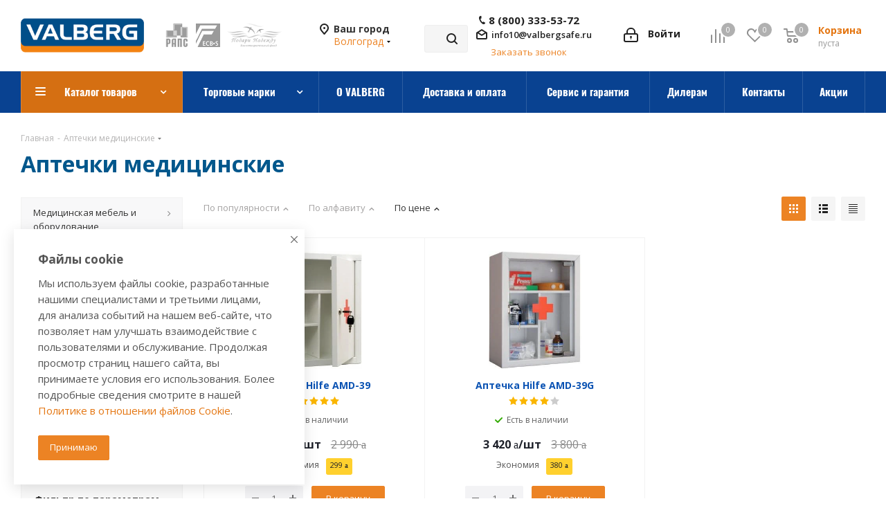

--- FILE ---
content_type: text/html; charset=UTF-8
request_url: https://volgograd.valbergsafe.ru/aptechki-meditsinskie/
body_size: 86245
content:
<!DOCTYPE html>
<html xmlns="http://www.w3.org/1999/xhtml" xml:lang="ru" lang="ru" >
<head><link rel="canonical" href="https://volgograd.valbergsafe.ru/aptechki-meditsinskie/" />
	<title>Аптечки медицинские в Волгограде. Медицинские аптечные шкафы для хранения лекарств, по низкой цене, доставка</title>
	<meta name="viewport" content="initial-scale=1.0, width=device-width" />
	<meta name="HandheldFriendly" content="true" />
	<meta name="yes" content="yes" />
	<meta name="apple-mobile-web-app-status-bar-style" content="black" />
	<meta name="SKYPE_TOOLBAR" content="SKYPE_TOOLBAR_PARSER_COMPATIBLE" />
	<meta http-equiv="Content-Type" content="text/html; charset=UTF-8" />
<meta name="keywords" content="Аптечки медицинские, медицинская аптечка, медицинские аптечки для оказания первой помощи, медицинская аптечка купить, шкаф аптечный, шкаф для медикаментов аптечный, аптечки медицинские в Волгограде, медицинская аптечка в Волгограде, медицинские аптечки для оказания первой помощи в Волгограде, медицинская аптечка купить в Волгограде, шкаф аптечный в Волгограде, шкаф для медикаментов аптечный в Волгограде" />
<meta name="description" content="Аптечки медицинские - продажа оптом и в розницу в Волгограде. Медицинские аптечные шкафы для хранения и быстрого доступа к жизненно важным лекарствам. Купить медицинские аптечки в интернет-магазине Valbergsafe с доставкой в Волгограде в удобное для Вас место и время." />

<script data-skip-moving="true">(function(w, d, n) {var cl = "bx-core";var ht = d.documentElement;var htc = ht ? ht.className : undefined;if (htc === undefined || htc.indexOf(cl) !== -1){return;}var ua = n.userAgent;if (/(iPad;)|(iPhone;)/i.test(ua)){cl += " bx-ios";}else if (/Windows/i.test(ua)){cl += ' bx-win';}else if (/Macintosh/i.test(ua)){cl += " bx-mac";}else if (/Linux/i.test(ua) && !/Android/i.test(ua)){cl += " bx-linux";}else if (/Android/i.test(ua)){cl += " bx-android";}cl += (/(ipad|iphone|android|mobile|touch)/i.test(ua) ? " bx-touch" : " bx-no-touch");cl += w.devicePixelRatio && w.devicePixelRatio >= 2? " bx-retina": " bx-no-retina";if (/AppleWebKit/.test(ua)){cl += " bx-chrome";}else if (/Opera/.test(ua)){cl += " bx-opera";}else if (/Firefox/.test(ua)){cl += " bx-firefox";}ht.className = htc ? htc + " " + cl : cl;})(window, document, navigator);</script>


<link rel="dns-prefetch" href="https://fonts.gstatic.com"><link rel="preconnect" href="https://fonts.gstatic.com" crossorigin="anonymous"><style>@font-face{font-display:swap;font-family:'Open Sans';font-style:italic;font-weight:300;font-stretch:100%;src:url(https://fonts.gstatic.com/s/opensans/v44/memtYaGs126MiZpBA-UFUIcVXSCEkx2cmqvXlWqWtE6FxZCJgvAQ.woff2) format('woff2');unicode-range:U+0460-052F,U+1C80-1C8A,U+20B4,U+2DE0-2DFF,U+A640-A69F,U+FE2E-FE2F}@font-face{font-display:swap;font-family:'Open Sans';font-style:italic;font-weight:300;font-stretch:100%;src:url(https://fonts.gstatic.com/s/opensans/v44/memtYaGs126MiZpBA-UFUIcVXSCEkx2cmqvXlWqWvU6FxZCJgvAQ.woff2) format('woff2');unicode-range:U+0301,U+0400-045F,U+0490-0491,U+04B0-04B1,U+2116}@font-face{font-display:swap;font-family:'Open Sans';font-style:italic;font-weight:300;font-stretch:100%;src:url(https://fonts.gstatic.com/s/opensans/v44/memtYaGs126MiZpBA-UFUIcVXSCEkx2cmqvXlWqWtU6FxZCJgvAQ.woff2) format('woff2');unicode-range:U+1F00-1FFF}@font-face{font-display:swap;font-family:'Open Sans';font-style:italic;font-weight:300;font-stretch:100%;src:url(https://fonts.gstatic.com/s/opensans/v44/memtYaGs126MiZpBA-UFUIcVXSCEkx2cmqvXlWqWuk6FxZCJgvAQ.woff2) format('woff2');unicode-range:U+0370-0377,U+037A-037F,U+0384-038A,U+038C,U+038E-03A1,U+03A3-03FF}@font-face{font-display:swap;font-family:'Open Sans';font-style:italic;font-weight:300;font-stretch:100%;src:url(https://fonts.gstatic.com/s/opensans/v44/memtYaGs126MiZpBA-UFUIcVXSCEkx2cmqvXlWqWu06FxZCJgvAQ.woff2) format('woff2');unicode-range:U+0307-0308,U+0590-05FF,U+200C-2010,U+20AA,U+25CC,U+FB1D-FB4F}@font-face{font-display:swap;font-family:'Open Sans';font-style:italic;font-weight:300;font-stretch:100%;src:url(https://fonts.gstatic.com/s/opensans/v44/memtYaGs126MiZpBA-UFUIcVXSCEkx2cmqvXlWqWxU6FxZCJgvAQ.woff2) format('woff2');unicode-range:U+0302-0303,U+0305,U+0307-0308,U+0310,U+0312,U+0315,U+031A,U+0326-0327,U+032C,U+032F-0330,U+0332-0333,U+0338,U+033A,U+0346,U+034D,U+0391-03A1,U+03A3-03A9,U+03B1-03C9,U+03D1,U+03D5-03D6,U+03F0-03F1,U+03F4-03F5,U+2016-2017,U+2034-2038,U+203C,U+2040,U+2043,U+2047,U+2050,U+2057,U+205F,U+2070-2071,U+2074-208E,U+2090-209C,U+20D0-20DC,U+20E1,U+20E5-20EF,U+2100-2112,U+2114-2115,U+2117-2121,U+2123-214F,U+2190,U+2192,U+2194-21AE,U+21B0-21E5,U+21F1-21F2,U+21F4-2211,U+2213-2214,U+2216-22FF,U+2308-230B,U+2310,U+2319,U+231C-2321,U+2336-237A,U+237C,U+2395,U+239B-23B7,U+23D0,U+23DC-23E1,U+2474-2475,U+25AF,U+25B3,U+25B7,U+25BD,U+25C1,U+25CA,U+25CC,U+25FB,U+266D-266F,U+27C0-27FF,U+2900-2AFF,U+2B0E-2B11,U+2B30-2B4C,U+2BFE,U+3030,U+FF5B,U+FF5D,U+1D400-1D7FF,U+1EE00-1EEFF}@font-face{font-display:swap;font-family:'Open Sans';font-style:italic;font-weight:300;font-stretch:100%;src:url(https://fonts.gstatic.com/s/opensans/v44/memtYaGs126MiZpBA-UFUIcVXSCEkx2cmqvXlWqW106FxZCJgvAQ.woff2) format('woff2');unicode-range:U+0001-000C,U+000E-001F,U+007F-009F,U+20DD-20E0,U+20E2-20E4,U+2150-218F,U+2190,U+2192,U+2194-2199,U+21AF,U+21E6-21F0,U+21F3,U+2218-2219,U+2299,U+22C4-22C6,U+2300-243F,U+2440-244A,U+2460-24FF,U+25A0-27BF,U+2800-28FF,U+2921-2922,U+2981,U+29BF,U+29EB,U+2B00-2BFF,U+4DC0-4DFF,U+FFF9-FFFB,U+10140-1018E,U+10190-1019C,U+101A0,U+101D0-101FD,U+102E0-102FB,U+10E60-10E7E,U+1D2C0-1D2D3,U+1D2E0-1D37F,U+1F000-1F0FF,U+1F100-1F1AD,U+1F1E6-1F1FF,U+1F30D-1F30F,U+1F315,U+1F31C,U+1F31E,U+1F320-1F32C,U+1F336,U+1F378,U+1F37D,U+1F382,U+1F393-1F39F,U+1F3A7-1F3A8,U+1F3AC-1F3AF,U+1F3C2,U+1F3C4-1F3C6,U+1F3CA-1F3CE,U+1F3D4-1F3E0,U+1F3ED,U+1F3F1-1F3F3,U+1F3F5-1F3F7,U+1F408,U+1F415,U+1F41F,U+1F426,U+1F43F,U+1F441-1F442,U+1F444,U+1F446-1F449,U+1F44C-1F44E,U+1F453,U+1F46A,U+1F47D,U+1F4A3,U+1F4B0,U+1F4B3,U+1F4B9,U+1F4BB,U+1F4BF,U+1F4C8-1F4CB,U+1F4D6,U+1F4DA,U+1F4DF,U+1F4E3-1F4E6,U+1F4EA-1F4ED,U+1F4F7,U+1F4F9-1F4FB,U+1F4FD-1F4FE,U+1F503,U+1F507-1F50B,U+1F50D,U+1F512-1F513,U+1F53E-1F54A,U+1F54F-1F5FA,U+1F610,U+1F650-1F67F,U+1F687,U+1F68D,U+1F691,U+1F694,U+1F698,U+1F6AD,U+1F6B2,U+1F6B9-1F6BA,U+1F6BC,U+1F6C6-1F6CF,U+1F6D3-1F6D7,U+1F6E0-1F6EA,U+1F6F0-1F6F3,U+1F6F7-1F6FC,U+1F700-1F7FF,U+1F800-1F80B,U+1F810-1F847,U+1F850-1F859,U+1F860-1F887,U+1F890-1F8AD,U+1F8B0-1F8BB,U+1F8C0-1F8C1,U+1F900-1F90B,U+1F93B,U+1F946,U+1F984,U+1F996,U+1F9E9,U+1FA00-1FA6F,U+1FA70-1FA7C,U+1FA80-1FA89,U+1FA8F-1FAC6,U+1FACE-1FADC,U+1FADF-1FAE9,U+1FAF0-1FAF8,U+1FB00-1FBFF}@font-face{font-display:swap;font-family:'Open Sans';font-style:italic;font-weight:300;font-stretch:100%;src:url(https://fonts.gstatic.com/s/opensans/v44/memtYaGs126MiZpBA-UFUIcVXSCEkx2cmqvXlWqWtk6FxZCJgvAQ.woff2) format('woff2');unicode-range:U+0102-0103,U+0110-0111,U+0128-0129,U+0168-0169,U+01A0-01A1,U+01AF-01B0,U+0300-0301,U+0303-0304,U+0308-0309,U+0323,U+0329,U+1EA0-1EF9,U+20AB}@font-face{font-display:swap;font-family:'Open Sans';font-style:italic;font-weight:300;font-stretch:100%;src:url(https://fonts.gstatic.com/s/opensans/v44/memtYaGs126MiZpBA-UFUIcVXSCEkx2cmqvXlWqWt06FxZCJgvAQ.woff2) format('woff2');unicode-range:U+0100-02BA,U+02BD-02C5,U+02C7-02CC,U+02CE-02D7,U+02DD-02FF,U+0304,U+0308,U+0329,U+1D00-1DBF,U+1E00-1E9F,U+1EF2-1EFF,U+2020,U+20A0-20AB,U+20AD-20C0,U+2113,U+2C60-2C7F,U+A720-A7FF}@font-face{font-display:swap;font-family:'Open Sans';font-style:italic;font-weight:300;font-stretch:100%;src:url(https://fonts.gstatic.com/s/opensans/v44/memtYaGs126MiZpBA-UFUIcVXSCEkx2cmqvXlWqWuU6FxZCJgg.woff2) format('woff2');unicode-range:U+0000-00FF,U+0131,U+0152-0153,U+02BB-02BC,U+02C6,U+02DA,U+02DC,U+0304,U+0308,U+0329,U+2000-206F,U+20AC,U+2122,U+2191,U+2193,U+2212,U+2215,U+FEFF,U+FFFD}@font-face{font-display:swap;font-family:'Open Sans';font-style:italic;font-weight:400;font-stretch:100%;src:url(https://fonts.gstatic.com/s/opensans/v44/memtYaGs126MiZpBA-UFUIcVXSCEkx2cmqvXlWqWtE6FxZCJgvAQ.woff2) format('woff2');unicode-range:U+0460-052F,U+1C80-1C8A,U+20B4,U+2DE0-2DFF,U+A640-A69F,U+FE2E-FE2F}@font-face{font-display:swap;font-family:'Open Sans';font-style:italic;font-weight:400;font-stretch:100%;src:url(https://fonts.gstatic.com/s/opensans/v44/memtYaGs126MiZpBA-UFUIcVXSCEkx2cmqvXlWqWvU6FxZCJgvAQ.woff2) format('woff2');unicode-range:U+0301,U+0400-045F,U+0490-0491,U+04B0-04B1,U+2116}@font-face{font-display:swap;font-family:'Open Sans';font-style:italic;font-weight:400;font-stretch:100%;src:url(https://fonts.gstatic.com/s/opensans/v44/memtYaGs126MiZpBA-UFUIcVXSCEkx2cmqvXlWqWtU6FxZCJgvAQ.woff2) format('woff2');unicode-range:U+1F00-1FFF}@font-face{font-display:swap;font-family:'Open Sans';font-style:italic;font-weight:400;font-stretch:100%;src:url(https://fonts.gstatic.com/s/opensans/v44/memtYaGs126MiZpBA-UFUIcVXSCEkx2cmqvXlWqWuk6FxZCJgvAQ.woff2) format('woff2');unicode-range:U+0370-0377,U+037A-037F,U+0384-038A,U+038C,U+038E-03A1,U+03A3-03FF}@font-face{font-display:swap;font-family:'Open Sans';font-style:italic;font-weight:400;font-stretch:100%;src:url(https://fonts.gstatic.com/s/opensans/v44/memtYaGs126MiZpBA-UFUIcVXSCEkx2cmqvXlWqWu06FxZCJgvAQ.woff2) format('woff2');unicode-range:U+0307-0308,U+0590-05FF,U+200C-2010,U+20AA,U+25CC,U+FB1D-FB4F}@font-face{font-display:swap;font-family:'Open Sans';font-style:italic;font-weight:400;font-stretch:100%;src:url(https://fonts.gstatic.com/s/opensans/v44/memtYaGs126MiZpBA-UFUIcVXSCEkx2cmqvXlWqWxU6FxZCJgvAQ.woff2) format('woff2');unicode-range:U+0302-0303,U+0305,U+0307-0308,U+0310,U+0312,U+0315,U+031A,U+0326-0327,U+032C,U+032F-0330,U+0332-0333,U+0338,U+033A,U+0346,U+034D,U+0391-03A1,U+03A3-03A9,U+03B1-03C9,U+03D1,U+03D5-03D6,U+03F0-03F1,U+03F4-03F5,U+2016-2017,U+2034-2038,U+203C,U+2040,U+2043,U+2047,U+2050,U+2057,U+205F,U+2070-2071,U+2074-208E,U+2090-209C,U+20D0-20DC,U+20E1,U+20E5-20EF,U+2100-2112,U+2114-2115,U+2117-2121,U+2123-214F,U+2190,U+2192,U+2194-21AE,U+21B0-21E5,U+21F1-21F2,U+21F4-2211,U+2213-2214,U+2216-22FF,U+2308-230B,U+2310,U+2319,U+231C-2321,U+2336-237A,U+237C,U+2395,U+239B-23B7,U+23D0,U+23DC-23E1,U+2474-2475,U+25AF,U+25B3,U+25B7,U+25BD,U+25C1,U+25CA,U+25CC,U+25FB,U+266D-266F,U+27C0-27FF,U+2900-2AFF,U+2B0E-2B11,U+2B30-2B4C,U+2BFE,U+3030,U+FF5B,U+FF5D,U+1D400-1D7FF,U+1EE00-1EEFF}@font-face{font-display:swap;font-family:'Open Sans';font-style:italic;font-weight:400;font-stretch:100%;src:url(https://fonts.gstatic.com/s/opensans/v44/memtYaGs126MiZpBA-UFUIcVXSCEkx2cmqvXlWqW106FxZCJgvAQ.woff2) format('woff2');unicode-range:U+0001-000C,U+000E-001F,U+007F-009F,U+20DD-20E0,U+20E2-20E4,U+2150-218F,U+2190,U+2192,U+2194-2199,U+21AF,U+21E6-21F0,U+21F3,U+2218-2219,U+2299,U+22C4-22C6,U+2300-243F,U+2440-244A,U+2460-24FF,U+25A0-27BF,U+2800-28FF,U+2921-2922,U+2981,U+29BF,U+29EB,U+2B00-2BFF,U+4DC0-4DFF,U+FFF9-FFFB,U+10140-1018E,U+10190-1019C,U+101A0,U+101D0-101FD,U+102E0-102FB,U+10E60-10E7E,U+1D2C0-1D2D3,U+1D2E0-1D37F,U+1F000-1F0FF,U+1F100-1F1AD,U+1F1E6-1F1FF,U+1F30D-1F30F,U+1F315,U+1F31C,U+1F31E,U+1F320-1F32C,U+1F336,U+1F378,U+1F37D,U+1F382,U+1F393-1F39F,U+1F3A7-1F3A8,U+1F3AC-1F3AF,U+1F3C2,U+1F3C4-1F3C6,U+1F3CA-1F3CE,U+1F3D4-1F3E0,U+1F3ED,U+1F3F1-1F3F3,U+1F3F5-1F3F7,U+1F408,U+1F415,U+1F41F,U+1F426,U+1F43F,U+1F441-1F442,U+1F444,U+1F446-1F449,U+1F44C-1F44E,U+1F453,U+1F46A,U+1F47D,U+1F4A3,U+1F4B0,U+1F4B3,U+1F4B9,U+1F4BB,U+1F4BF,U+1F4C8-1F4CB,U+1F4D6,U+1F4DA,U+1F4DF,U+1F4E3-1F4E6,U+1F4EA-1F4ED,U+1F4F7,U+1F4F9-1F4FB,U+1F4FD-1F4FE,U+1F503,U+1F507-1F50B,U+1F50D,U+1F512-1F513,U+1F53E-1F54A,U+1F54F-1F5FA,U+1F610,U+1F650-1F67F,U+1F687,U+1F68D,U+1F691,U+1F694,U+1F698,U+1F6AD,U+1F6B2,U+1F6B9-1F6BA,U+1F6BC,U+1F6C6-1F6CF,U+1F6D3-1F6D7,U+1F6E0-1F6EA,U+1F6F0-1F6F3,U+1F6F7-1F6FC,U+1F700-1F7FF,U+1F800-1F80B,U+1F810-1F847,U+1F850-1F859,U+1F860-1F887,U+1F890-1F8AD,U+1F8B0-1F8BB,U+1F8C0-1F8C1,U+1F900-1F90B,U+1F93B,U+1F946,U+1F984,U+1F996,U+1F9E9,U+1FA00-1FA6F,U+1FA70-1FA7C,U+1FA80-1FA89,U+1FA8F-1FAC6,U+1FACE-1FADC,U+1FADF-1FAE9,U+1FAF0-1FAF8,U+1FB00-1FBFF}@font-face{font-display:swap;font-family:'Open Sans';font-style:italic;font-weight:400;font-stretch:100%;src:url(https://fonts.gstatic.com/s/opensans/v44/memtYaGs126MiZpBA-UFUIcVXSCEkx2cmqvXlWqWtk6FxZCJgvAQ.woff2) format('woff2');unicode-range:U+0102-0103,U+0110-0111,U+0128-0129,U+0168-0169,U+01A0-01A1,U+01AF-01B0,U+0300-0301,U+0303-0304,U+0308-0309,U+0323,U+0329,U+1EA0-1EF9,U+20AB}@font-face{font-display:swap;font-family:'Open Sans';font-style:italic;font-weight:400;font-stretch:100%;src:url(https://fonts.gstatic.com/s/opensans/v44/memtYaGs126MiZpBA-UFUIcVXSCEkx2cmqvXlWqWt06FxZCJgvAQ.woff2) format('woff2');unicode-range:U+0100-02BA,U+02BD-02C5,U+02C7-02CC,U+02CE-02D7,U+02DD-02FF,U+0304,U+0308,U+0329,U+1D00-1DBF,U+1E00-1E9F,U+1EF2-1EFF,U+2020,U+20A0-20AB,U+20AD-20C0,U+2113,U+2C60-2C7F,U+A720-A7FF}@font-face{font-display:swap;font-family:'Open Sans';font-style:italic;font-weight:400;font-stretch:100%;src:url(https://fonts.gstatic.com/s/opensans/v44/memtYaGs126MiZpBA-UFUIcVXSCEkx2cmqvXlWqWuU6FxZCJgg.woff2) format('woff2');unicode-range:U+0000-00FF,U+0131,U+0152-0153,U+02BB-02BC,U+02C6,U+02DA,U+02DC,U+0304,U+0308,U+0329,U+2000-206F,U+20AC,U+2122,U+2191,U+2193,U+2212,U+2215,U+FEFF,U+FFFD}@font-face{font-display:swap;font-family:'Open Sans';font-style:italic;font-weight:600;font-stretch:100%;src:url(https://fonts.gstatic.com/s/opensans/v44/memtYaGs126MiZpBA-UFUIcVXSCEkx2cmqvXlWqWtE6FxZCJgvAQ.woff2) format('woff2');unicode-range:U+0460-052F,U+1C80-1C8A,U+20B4,U+2DE0-2DFF,U+A640-A69F,U+FE2E-FE2F}@font-face{font-display:swap;font-family:'Open Sans';font-style:italic;font-weight:600;font-stretch:100%;src:url(https://fonts.gstatic.com/s/opensans/v44/memtYaGs126MiZpBA-UFUIcVXSCEkx2cmqvXlWqWvU6FxZCJgvAQ.woff2) format('woff2');unicode-range:U+0301,U+0400-045F,U+0490-0491,U+04B0-04B1,U+2116}@font-face{font-display:swap;font-family:'Open Sans';font-style:italic;font-weight:600;font-stretch:100%;src:url(https://fonts.gstatic.com/s/opensans/v44/memtYaGs126MiZpBA-UFUIcVXSCEkx2cmqvXlWqWtU6FxZCJgvAQ.woff2) format('woff2');unicode-range:U+1F00-1FFF}@font-face{font-display:swap;font-family:'Open Sans';font-style:italic;font-weight:600;font-stretch:100%;src:url(https://fonts.gstatic.com/s/opensans/v44/memtYaGs126MiZpBA-UFUIcVXSCEkx2cmqvXlWqWuk6FxZCJgvAQ.woff2) format('woff2');unicode-range:U+0370-0377,U+037A-037F,U+0384-038A,U+038C,U+038E-03A1,U+03A3-03FF}@font-face{font-display:swap;font-family:'Open Sans';font-style:italic;font-weight:600;font-stretch:100%;src:url(https://fonts.gstatic.com/s/opensans/v44/memtYaGs126MiZpBA-UFUIcVXSCEkx2cmqvXlWqWu06FxZCJgvAQ.woff2) format('woff2');unicode-range:U+0307-0308,U+0590-05FF,U+200C-2010,U+20AA,U+25CC,U+FB1D-FB4F}@font-face{font-display:swap;font-family:'Open Sans';font-style:italic;font-weight:600;font-stretch:100%;src:url(https://fonts.gstatic.com/s/opensans/v44/memtYaGs126MiZpBA-UFUIcVXSCEkx2cmqvXlWqWxU6FxZCJgvAQ.woff2) format('woff2');unicode-range:U+0302-0303,U+0305,U+0307-0308,U+0310,U+0312,U+0315,U+031A,U+0326-0327,U+032C,U+032F-0330,U+0332-0333,U+0338,U+033A,U+0346,U+034D,U+0391-03A1,U+03A3-03A9,U+03B1-03C9,U+03D1,U+03D5-03D6,U+03F0-03F1,U+03F4-03F5,U+2016-2017,U+2034-2038,U+203C,U+2040,U+2043,U+2047,U+2050,U+2057,U+205F,U+2070-2071,U+2074-208E,U+2090-209C,U+20D0-20DC,U+20E1,U+20E5-20EF,U+2100-2112,U+2114-2115,U+2117-2121,U+2123-214F,U+2190,U+2192,U+2194-21AE,U+21B0-21E5,U+21F1-21F2,U+21F4-2211,U+2213-2214,U+2216-22FF,U+2308-230B,U+2310,U+2319,U+231C-2321,U+2336-237A,U+237C,U+2395,U+239B-23B7,U+23D0,U+23DC-23E1,U+2474-2475,U+25AF,U+25B3,U+25B7,U+25BD,U+25C1,U+25CA,U+25CC,U+25FB,U+266D-266F,U+27C0-27FF,U+2900-2AFF,U+2B0E-2B11,U+2B30-2B4C,U+2BFE,U+3030,U+FF5B,U+FF5D,U+1D400-1D7FF,U+1EE00-1EEFF}@font-face{font-display:swap;font-family:'Open Sans';font-style:italic;font-weight:600;font-stretch:100%;src:url(https://fonts.gstatic.com/s/opensans/v44/memtYaGs126MiZpBA-UFUIcVXSCEkx2cmqvXlWqW106FxZCJgvAQ.woff2) format('woff2');unicode-range:U+0001-000C,U+000E-001F,U+007F-009F,U+20DD-20E0,U+20E2-20E4,U+2150-218F,U+2190,U+2192,U+2194-2199,U+21AF,U+21E6-21F0,U+21F3,U+2218-2219,U+2299,U+22C4-22C6,U+2300-243F,U+2440-244A,U+2460-24FF,U+25A0-27BF,U+2800-28FF,U+2921-2922,U+2981,U+29BF,U+29EB,U+2B00-2BFF,U+4DC0-4DFF,U+FFF9-FFFB,U+10140-1018E,U+10190-1019C,U+101A0,U+101D0-101FD,U+102E0-102FB,U+10E60-10E7E,U+1D2C0-1D2D3,U+1D2E0-1D37F,U+1F000-1F0FF,U+1F100-1F1AD,U+1F1E6-1F1FF,U+1F30D-1F30F,U+1F315,U+1F31C,U+1F31E,U+1F320-1F32C,U+1F336,U+1F378,U+1F37D,U+1F382,U+1F393-1F39F,U+1F3A7-1F3A8,U+1F3AC-1F3AF,U+1F3C2,U+1F3C4-1F3C6,U+1F3CA-1F3CE,U+1F3D4-1F3E0,U+1F3ED,U+1F3F1-1F3F3,U+1F3F5-1F3F7,U+1F408,U+1F415,U+1F41F,U+1F426,U+1F43F,U+1F441-1F442,U+1F444,U+1F446-1F449,U+1F44C-1F44E,U+1F453,U+1F46A,U+1F47D,U+1F4A3,U+1F4B0,U+1F4B3,U+1F4B9,U+1F4BB,U+1F4BF,U+1F4C8-1F4CB,U+1F4D6,U+1F4DA,U+1F4DF,U+1F4E3-1F4E6,U+1F4EA-1F4ED,U+1F4F7,U+1F4F9-1F4FB,U+1F4FD-1F4FE,U+1F503,U+1F507-1F50B,U+1F50D,U+1F512-1F513,U+1F53E-1F54A,U+1F54F-1F5FA,U+1F610,U+1F650-1F67F,U+1F687,U+1F68D,U+1F691,U+1F694,U+1F698,U+1F6AD,U+1F6B2,U+1F6B9-1F6BA,U+1F6BC,U+1F6C6-1F6CF,U+1F6D3-1F6D7,U+1F6E0-1F6EA,U+1F6F0-1F6F3,U+1F6F7-1F6FC,U+1F700-1F7FF,U+1F800-1F80B,U+1F810-1F847,U+1F850-1F859,U+1F860-1F887,U+1F890-1F8AD,U+1F8B0-1F8BB,U+1F8C0-1F8C1,U+1F900-1F90B,U+1F93B,U+1F946,U+1F984,U+1F996,U+1F9E9,U+1FA00-1FA6F,U+1FA70-1FA7C,U+1FA80-1FA89,U+1FA8F-1FAC6,U+1FACE-1FADC,U+1FADF-1FAE9,U+1FAF0-1FAF8,U+1FB00-1FBFF}@font-face{font-display:swap;font-family:'Open Sans';font-style:italic;font-weight:600;font-stretch:100%;src:url(https://fonts.gstatic.com/s/opensans/v44/memtYaGs126MiZpBA-UFUIcVXSCEkx2cmqvXlWqWtk6FxZCJgvAQ.woff2) format('woff2');unicode-range:U+0102-0103,U+0110-0111,U+0128-0129,U+0168-0169,U+01A0-01A1,U+01AF-01B0,U+0300-0301,U+0303-0304,U+0308-0309,U+0323,U+0329,U+1EA0-1EF9,U+20AB}@font-face{font-display:swap;font-family:'Open Sans';font-style:italic;font-weight:600;font-stretch:100%;src:url(https://fonts.gstatic.com/s/opensans/v44/memtYaGs126MiZpBA-UFUIcVXSCEkx2cmqvXlWqWt06FxZCJgvAQ.woff2) format('woff2');unicode-range:U+0100-02BA,U+02BD-02C5,U+02C7-02CC,U+02CE-02D7,U+02DD-02FF,U+0304,U+0308,U+0329,U+1D00-1DBF,U+1E00-1E9F,U+1EF2-1EFF,U+2020,U+20A0-20AB,U+20AD-20C0,U+2113,U+2C60-2C7F,U+A720-A7FF}@font-face{font-display:swap;font-family:'Open Sans';font-style:italic;font-weight:600;font-stretch:100%;src:url(https://fonts.gstatic.com/s/opensans/v44/memtYaGs126MiZpBA-UFUIcVXSCEkx2cmqvXlWqWuU6FxZCJgg.woff2) format('woff2');unicode-range:U+0000-00FF,U+0131,U+0152-0153,U+02BB-02BC,U+02C6,U+02DA,U+02DC,U+0304,U+0308,U+0329,U+2000-206F,U+20AC,U+2122,U+2191,U+2193,U+2212,U+2215,U+FEFF,U+FFFD}@font-face{font-display:swap;font-family:'Open Sans';font-style:italic;font-weight:700;font-stretch:100%;src:url(https://fonts.gstatic.com/s/opensans/v44/memtYaGs126MiZpBA-UFUIcVXSCEkx2cmqvXlWqWtE6FxZCJgvAQ.woff2) format('woff2');unicode-range:U+0460-052F,U+1C80-1C8A,U+20B4,U+2DE0-2DFF,U+A640-A69F,U+FE2E-FE2F}@font-face{font-display:swap;font-family:'Open Sans';font-style:italic;font-weight:700;font-stretch:100%;src:url(https://fonts.gstatic.com/s/opensans/v44/memtYaGs126MiZpBA-UFUIcVXSCEkx2cmqvXlWqWvU6FxZCJgvAQ.woff2) format('woff2');unicode-range:U+0301,U+0400-045F,U+0490-0491,U+04B0-04B1,U+2116}@font-face{font-display:swap;font-family:'Open Sans';font-style:italic;font-weight:700;font-stretch:100%;src:url(https://fonts.gstatic.com/s/opensans/v44/memtYaGs126MiZpBA-UFUIcVXSCEkx2cmqvXlWqWtU6FxZCJgvAQ.woff2) format('woff2');unicode-range:U+1F00-1FFF}@font-face{font-display:swap;font-family:'Open Sans';font-style:italic;font-weight:700;font-stretch:100%;src:url(https://fonts.gstatic.com/s/opensans/v44/memtYaGs126MiZpBA-UFUIcVXSCEkx2cmqvXlWqWuk6FxZCJgvAQ.woff2) format('woff2');unicode-range:U+0370-0377,U+037A-037F,U+0384-038A,U+038C,U+038E-03A1,U+03A3-03FF}@font-face{font-display:swap;font-family:'Open Sans';font-style:italic;font-weight:700;font-stretch:100%;src:url(https://fonts.gstatic.com/s/opensans/v44/memtYaGs126MiZpBA-UFUIcVXSCEkx2cmqvXlWqWu06FxZCJgvAQ.woff2) format('woff2');unicode-range:U+0307-0308,U+0590-05FF,U+200C-2010,U+20AA,U+25CC,U+FB1D-FB4F}@font-face{font-display:swap;font-family:'Open Sans';font-style:italic;font-weight:700;font-stretch:100%;src:url(https://fonts.gstatic.com/s/opensans/v44/memtYaGs126MiZpBA-UFUIcVXSCEkx2cmqvXlWqWxU6FxZCJgvAQ.woff2) format('woff2');unicode-range:U+0302-0303,U+0305,U+0307-0308,U+0310,U+0312,U+0315,U+031A,U+0326-0327,U+032C,U+032F-0330,U+0332-0333,U+0338,U+033A,U+0346,U+034D,U+0391-03A1,U+03A3-03A9,U+03B1-03C9,U+03D1,U+03D5-03D6,U+03F0-03F1,U+03F4-03F5,U+2016-2017,U+2034-2038,U+203C,U+2040,U+2043,U+2047,U+2050,U+2057,U+205F,U+2070-2071,U+2074-208E,U+2090-209C,U+20D0-20DC,U+20E1,U+20E5-20EF,U+2100-2112,U+2114-2115,U+2117-2121,U+2123-214F,U+2190,U+2192,U+2194-21AE,U+21B0-21E5,U+21F1-21F2,U+21F4-2211,U+2213-2214,U+2216-22FF,U+2308-230B,U+2310,U+2319,U+231C-2321,U+2336-237A,U+237C,U+2395,U+239B-23B7,U+23D0,U+23DC-23E1,U+2474-2475,U+25AF,U+25B3,U+25B7,U+25BD,U+25C1,U+25CA,U+25CC,U+25FB,U+266D-266F,U+27C0-27FF,U+2900-2AFF,U+2B0E-2B11,U+2B30-2B4C,U+2BFE,U+3030,U+FF5B,U+FF5D,U+1D400-1D7FF,U+1EE00-1EEFF}@font-face{font-display:swap;font-family:'Open Sans';font-style:italic;font-weight:700;font-stretch:100%;src:url(https://fonts.gstatic.com/s/opensans/v44/memtYaGs126MiZpBA-UFUIcVXSCEkx2cmqvXlWqW106FxZCJgvAQ.woff2) format('woff2');unicode-range:U+0001-000C,U+000E-001F,U+007F-009F,U+20DD-20E0,U+20E2-20E4,U+2150-218F,U+2190,U+2192,U+2194-2199,U+21AF,U+21E6-21F0,U+21F3,U+2218-2219,U+2299,U+22C4-22C6,U+2300-243F,U+2440-244A,U+2460-24FF,U+25A0-27BF,U+2800-28FF,U+2921-2922,U+2981,U+29BF,U+29EB,U+2B00-2BFF,U+4DC0-4DFF,U+FFF9-FFFB,U+10140-1018E,U+10190-1019C,U+101A0,U+101D0-101FD,U+102E0-102FB,U+10E60-10E7E,U+1D2C0-1D2D3,U+1D2E0-1D37F,U+1F000-1F0FF,U+1F100-1F1AD,U+1F1E6-1F1FF,U+1F30D-1F30F,U+1F315,U+1F31C,U+1F31E,U+1F320-1F32C,U+1F336,U+1F378,U+1F37D,U+1F382,U+1F393-1F39F,U+1F3A7-1F3A8,U+1F3AC-1F3AF,U+1F3C2,U+1F3C4-1F3C6,U+1F3CA-1F3CE,U+1F3D4-1F3E0,U+1F3ED,U+1F3F1-1F3F3,U+1F3F5-1F3F7,U+1F408,U+1F415,U+1F41F,U+1F426,U+1F43F,U+1F441-1F442,U+1F444,U+1F446-1F449,U+1F44C-1F44E,U+1F453,U+1F46A,U+1F47D,U+1F4A3,U+1F4B0,U+1F4B3,U+1F4B9,U+1F4BB,U+1F4BF,U+1F4C8-1F4CB,U+1F4D6,U+1F4DA,U+1F4DF,U+1F4E3-1F4E6,U+1F4EA-1F4ED,U+1F4F7,U+1F4F9-1F4FB,U+1F4FD-1F4FE,U+1F503,U+1F507-1F50B,U+1F50D,U+1F512-1F513,U+1F53E-1F54A,U+1F54F-1F5FA,U+1F610,U+1F650-1F67F,U+1F687,U+1F68D,U+1F691,U+1F694,U+1F698,U+1F6AD,U+1F6B2,U+1F6B9-1F6BA,U+1F6BC,U+1F6C6-1F6CF,U+1F6D3-1F6D7,U+1F6E0-1F6EA,U+1F6F0-1F6F3,U+1F6F7-1F6FC,U+1F700-1F7FF,U+1F800-1F80B,U+1F810-1F847,U+1F850-1F859,U+1F860-1F887,U+1F890-1F8AD,U+1F8B0-1F8BB,U+1F8C0-1F8C1,U+1F900-1F90B,U+1F93B,U+1F946,U+1F984,U+1F996,U+1F9E9,U+1FA00-1FA6F,U+1FA70-1FA7C,U+1FA80-1FA89,U+1FA8F-1FAC6,U+1FACE-1FADC,U+1FADF-1FAE9,U+1FAF0-1FAF8,U+1FB00-1FBFF}@font-face{font-display:swap;font-family:'Open Sans';font-style:italic;font-weight:700;font-stretch:100%;src:url(https://fonts.gstatic.com/s/opensans/v44/memtYaGs126MiZpBA-UFUIcVXSCEkx2cmqvXlWqWtk6FxZCJgvAQ.woff2) format('woff2');unicode-range:U+0102-0103,U+0110-0111,U+0128-0129,U+0168-0169,U+01A0-01A1,U+01AF-01B0,U+0300-0301,U+0303-0304,U+0308-0309,U+0323,U+0329,U+1EA0-1EF9,U+20AB}@font-face{font-display:swap;font-family:'Open Sans';font-style:italic;font-weight:700;font-stretch:100%;src:url(https://fonts.gstatic.com/s/opensans/v44/memtYaGs126MiZpBA-UFUIcVXSCEkx2cmqvXlWqWt06FxZCJgvAQ.woff2) format('woff2');unicode-range:U+0100-02BA,U+02BD-02C5,U+02C7-02CC,U+02CE-02D7,U+02DD-02FF,U+0304,U+0308,U+0329,U+1D00-1DBF,U+1E00-1E9F,U+1EF2-1EFF,U+2020,U+20A0-20AB,U+20AD-20C0,U+2113,U+2C60-2C7F,U+A720-A7FF}@font-face{font-display:swap;font-family:'Open Sans';font-style:italic;font-weight:700;font-stretch:100%;src:url(https://fonts.gstatic.com/s/opensans/v44/memtYaGs126MiZpBA-UFUIcVXSCEkx2cmqvXlWqWuU6FxZCJgg.woff2) format('woff2');unicode-range:U+0000-00FF,U+0131,U+0152-0153,U+02BB-02BC,U+02C6,U+02DA,U+02DC,U+0304,U+0308,U+0329,U+2000-206F,U+20AC,U+2122,U+2191,U+2193,U+2212,U+2215,U+FEFF,U+FFFD}@font-face{font-display:swap;font-family:'Open Sans';font-style:italic;font-weight:800;font-stretch:100%;src:url(https://fonts.gstatic.com/s/opensans/v44/memtYaGs126MiZpBA-UFUIcVXSCEkx2cmqvXlWqWtE6FxZCJgvAQ.woff2) format('woff2');unicode-range:U+0460-052F,U+1C80-1C8A,U+20B4,U+2DE0-2DFF,U+A640-A69F,U+FE2E-FE2F}@font-face{font-display:swap;font-family:'Open Sans';font-style:italic;font-weight:800;font-stretch:100%;src:url(https://fonts.gstatic.com/s/opensans/v44/memtYaGs126MiZpBA-UFUIcVXSCEkx2cmqvXlWqWvU6FxZCJgvAQ.woff2) format('woff2');unicode-range:U+0301,U+0400-045F,U+0490-0491,U+04B0-04B1,U+2116}@font-face{font-display:swap;font-family:'Open Sans';font-style:italic;font-weight:800;font-stretch:100%;src:url(https://fonts.gstatic.com/s/opensans/v44/memtYaGs126MiZpBA-UFUIcVXSCEkx2cmqvXlWqWtU6FxZCJgvAQ.woff2) format('woff2');unicode-range:U+1F00-1FFF}@font-face{font-display:swap;font-family:'Open Sans';font-style:italic;font-weight:800;font-stretch:100%;src:url(https://fonts.gstatic.com/s/opensans/v44/memtYaGs126MiZpBA-UFUIcVXSCEkx2cmqvXlWqWuk6FxZCJgvAQ.woff2) format('woff2');unicode-range:U+0370-0377,U+037A-037F,U+0384-038A,U+038C,U+038E-03A1,U+03A3-03FF}@font-face{font-display:swap;font-family:'Open Sans';font-style:italic;font-weight:800;font-stretch:100%;src:url(https://fonts.gstatic.com/s/opensans/v44/memtYaGs126MiZpBA-UFUIcVXSCEkx2cmqvXlWqWu06FxZCJgvAQ.woff2) format('woff2');unicode-range:U+0307-0308,U+0590-05FF,U+200C-2010,U+20AA,U+25CC,U+FB1D-FB4F}@font-face{font-display:swap;font-family:'Open Sans';font-style:italic;font-weight:800;font-stretch:100%;src:url(https://fonts.gstatic.com/s/opensans/v44/memtYaGs126MiZpBA-UFUIcVXSCEkx2cmqvXlWqWxU6FxZCJgvAQ.woff2) format('woff2');unicode-range:U+0302-0303,U+0305,U+0307-0308,U+0310,U+0312,U+0315,U+031A,U+0326-0327,U+032C,U+032F-0330,U+0332-0333,U+0338,U+033A,U+0346,U+034D,U+0391-03A1,U+03A3-03A9,U+03B1-03C9,U+03D1,U+03D5-03D6,U+03F0-03F1,U+03F4-03F5,U+2016-2017,U+2034-2038,U+203C,U+2040,U+2043,U+2047,U+2050,U+2057,U+205F,U+2070-2071,U+2074-208E,U+2090-209C,U+20D0-20DC,U+20E1,U+20E5-20EF,U+2100-2112,U+2114-2115,U+2117-2121,U+2123-214F,U+2190,U+2192,U+2194-21AE,U+21B0-21E5,U+21F1-21F2,U+21F4-2211,U+2213-2214,U+2216-22FF,U+2308-230B,U+2310,U+2319,U+231C-2321,U+2336-237A,U+237C,U+2395,U+239B-23B7,U+23D0,U+23DC-23E1,U+2474-2475,U+25AF,U+25B3,U+25B7,U+25BD,U+25C1,U+25CA,U+25CC,U+25FB,U+266D-266F,U+27C0-27FF,U+2900-2AFF,U+2B0E-2B11,U+2B30-2B4C,U+2BFE,U+3030,U+FF5B,U+FF5D,U+1D400-1D7FF,U+1EE00-1EEFF}@font-face{font-display:swap;font-family:'Open Sans';font-style:italic;font-weight:800;font-stretch:100%;src:url(https://fonts.gstatic.com/s/opensans/v44/memtYaGs126MiZpBA-UFUIcVXSCEkx2cmqvXlWqW106FxZCJgvAQ.woff2) format('woff2');unicode-range:U+0001-000C,U+000E-001F,U+007F-009F,U+20DD-20E0,U+20E2-20E4,U+2150-218F,U+2190,U+2192,U+2194-2199,U+21AF,U+21E6-21F0,U+21F3,U+2218-2219,U+2299,U+22C4-22C6,U+2300-243F,U+2440-244A,U+2460-24FF,U+25A0-27BF,U+2800-28FF,U+2921-2922,U+2981,U+29BF,U+29EB,U+2B00-2BFF,U+4DC0-4DFF,U+FFF9-FFFB,U+10140-1018E,U+10190-1019C,U+101A0,U+101D0-101FD,U+102E0-102FB,U+10E60-10E7E,U+1D2C0-1D2D3,U+1D2E0-1D37F,U+1F000-1F0FF,U+1F100-1F1AD,U+1F1E6-1F1FF,U+1F30D-1F30F,U+1F315,U+1F31C,U+1F31E,U+1F320-1F32C,U+1F336,U+1F378,U+1F37D,U+1F382,U+1F393-1F39F,U+1F3A7-1F3A8,U+1F3AC-1F3AF,U+1F3C2,U+1F3C4-1F3C6,U+1F3CA-1F3CE,U+1F3D4-1F3E0,U+1F3ED,U+1F3F1-1F3F3,U+1F3F5-1F3F7,U+1F408,U+1F415,U+1F41F,U+1F426,U+1F43F,U+1F441-1F442,U+1F444,U+1F446-1F449,U+1F44C-1F44E,U+1F453,U+1F46A,U+1F47D,U+1F4A3,U+1F4B0,U+1F4B3,U+1F4B9,U+1F4BB,U+1F4BF,U+1F4C8-1F4CB,U+1F4D6,U+1F4DA,U+1F4DF,U+1F4E3-1F4E6,U+1F4EA-1F4ED,U+1F4F7,U+1F4F9-1F4FB,U+1F4FD-1F4FE,U+1F503,U+1F507-1F50B,U+1F50D,U+1F512-1F513,U+1F53E-1F54A,U+1F54F-1F5FA,U+1F610,U+1F650-1F67F,U+1F687,U+1F68D,U+1F691,U+1F694,U+1F698,U+1F6AD,U+1F6B2,U+1F6B9-1F6BA,U+1F6BC,U+1F6C6-1F6CF,U+1F6D3-1F6D7,U+1F6E0-1F6EA,U+1F6F0-1F6F3,U+1F6F7-1F6FC,U+1F700-1F7FF,U+1F800-1F80B,U+1F810-1F847,U+1F850-1F859,U+1F860-1F887,U+1F890-1F8AD,U+1F8B0-1F8BB,U+1F8C0-1F8C1,U+1F900-1F90B,U+1F93B,U+1F946,U+1F984,U+1F996,U+1F9E9,U+1FA00-1FA6F,U+1FA70-1FA7C,U+1FA80-1FA89,U+1FA8F-1FAC6,U+1FACE-1FADC,U+1FADF-1FAE9,U+1FAF0-1FAF8,U+1FB00-1FBFF}@font-face{font-display:swap;font-family:'Open Sans';font-style:italic;font-weight:800;font-stretch:100%;src:url(https://fonts.gstatic.com/s/opensans/v44/memtYaGs126MiZpBA-UFUIcVXSCEkx2cmqvXlWqWtk6FxZCJgvAQ.woff2) format('woff2');unicode-range:U+0102-0103,U+0110-0111,U+0128-0129,U+0168-0169,U+01A0-01A1,U+01AF-01B0,U+0300-0301,U+0303-0304,U+0308-0309,U+0323,U+0329,U+1EA0-1EF9,U+20AB}@font-face{font-display:swap;font-family:'Open Sans';font-style:italic;font-weight:800;font-stretch:100%;src:url(https://fonts.gstatic.com/s/opensans/v44/memtYaGs126MiZpBA-UFUIcVXSCEkx2cmqvXlWqWt06FxZCJgvAQ.woff2) format('woff2');unicode-range:U+0100-02BA,U+02BD-02C5,U+02C7-02CC,U+02CE-02D7,U+02DD-02FF,U+0304,U+0308,U+0329,U+1D00-1DBF,U+1E00-1E9F,U+1EF2-1EFF,U+2020,U+20A0-20AB,U+20AD-20C0,U+2113,U+2C60-2C7F,U+A720-A7FF}@font-face{font-display:swap;font-family:'Open Sans';font-style:italic;font-weight:800;font-stretch:100%;src:url(https://fonts.gstatic.com/s/opensans/v44/memtYaGs126MiZpBA-UFUIcVXSCEkx2cmqvXlWqWuU6FxZCJgg.woff2) format('woff2');unicode-range:U+0000-00FF,U+0131,U+0152-0153,U+02BB-02BC,U+02C6,U+02DA,U+02DC,U+0304,U+0308,U+0329,U+2000-206F,U+20AC,U+2122,U+2191,U+2193,U+2212,U+2215,U+FEFF,U+FFFD}@font-face{font-display:swap;font-family:'Open Sans';font-style:normal;font-weight:300;font-stretch:100%;src:url(https://fonts.gstatic.com/s/opensans/v44/memvYaGs126MiZpBA-UvWbX2vVnXBbObj2OVTSKmu0SC55K5gw.woff2) format('woff2');unicode-range:U+0460-052F,U+1C80-1C8A,U+20B4,U+2DE0-2DFF,U+A640-A69F,U+FE2E-FE2F}@font-face{font-display:swap;font-family:'Open Sans';font-style:normal;font-weight:300;font-stretch:100%;src:url(https://fonts.gstatic.com/s/opensans/v44/memvYaGs126MiZpBA-UvWbX2vVnXBbObj2OVTSumu0SC55K5gw.woff2) format('woff2');unicode-range:U+0301,U+0400-045F,U+0490-0491,U+04B0-04B1,U+2116}@font-face{font-display:swap;font-family:'Open Sans';font-style:normal;font-weight:300;font-stretch:100%;src:url(https://fonts.gstatic.com/s/opensans/v44/memvYaGs126MiZpBA-UvWbX2vVnXBbObj2OVTSOmu0SC55K5gw.woff2) format('woff2');unicode-range:U+1F00-1FFF}@font-face{font-display:swap;font-family:'Open Sans';font-style:normal;font-weight:300;font-stretch:100%;src:url(https://fonts.gstatic.com/s/opensans/v44/memvYaGs126MiZpBA-UvWbX2vVnXBbObj2OVTSymu0SC55K5gw.woff2) format('woff2');unicode-range:U+0370-0377,U+037A-037F,U+0384-038A,U+038C,U+038E-03A1,U+03A3-03FF}@font-face{font-display:swap;font-family:'Open Sans';font-style:normal;font-weight:300;font-stretch:100%;src:url(https://fonts.gstatic.com/s/opensans/v44/memvYaGs126MiZpBA-UvWbX2vVnXBbObj2OVTS2mu0SC55K5gw.woff2) format('woff2');unicode-range:U+0307-0308,U+0590-05FF,U+200C-2010,U+20AA,U+25CC,U+FB1D-FB4F}@font-face{font-display:swap;font-family:'Open Sans';font-style:normal;font-weight:300;font-stretch:100%;src:url(https://fonts.gstatic.com/s/opensans/v44/memvYaGs126MiZpBA-UvWbX2vVnXBbObj2OVTVOmu0SC55K5gw.woff2) format('woff2');unicode-range:U+0302-0303,U+0305,U+0307-0308,U+0310,U+0312,U+0315,U+031A,U+0326-0327,U+032C,U+032F-0330,U+0332-0333,U+0338,U+033A,U+0346,U+034D,U+0391-03A1,U+03A3-03A9,U+03B1-03C9,U+03D1,U+03D5-03D6,U+03F0-03F1,U+03F4-03F5,U+2016-2017,U+2034-2038,U+203C,U+2040,U+2043,U+2047,U+2050,U+2057,U+205F,U+2070-2071,U+2074-208E,U+2090-209C,U+20D0-20DC,U+20E1,U+20E5-20EF,U+2100-2112,U+2114-2115,U+2117-2121,U+2123-214F,U+2190,U+2192,U+2194-21AE,U+21B0-21E5,U+21F1-21F2,U+21F4-2211,U+2213-2214,U+2216-22FF,U+2308-230B,U+2310,U+2319,U+231C-2321,U+2336-237A,U+237C,U+2395,U+239B-23B7,U+23D0,U+23DC-23E1,U+2474-2475,U+25AF,U+25B3,U+25B7,U+25BD,U+25C1,U+25CA,U+25CC,U+25FB,U+266D-266F,U+27C0-27FF,U+2900-2AFF,U+2B0E-2B11,U+2B30-2B4C,U+2BFE,U+3030,U+FF5B,U+FF5D,U+1D400-1D7FF,U+1EE00-1EEFF}@font-face{font-display:swap;font-family:'Open Sans';font-style:normal;font-weight:300;font-stretch:100%;src:url(https://fonts.gstatic.com/s/opensans/v44/memvYaGs126MiZpBA-UvWbX2vVnXBbObj2OVTUGmu0SC55K5gw.woff2) format('woff2');unicode-range:U+0001-000C,U+000E-001F,U+007F-009F,U+20DD-20E0,U+20E2-20E4,U+2150-218F,U+2190,U+2192,U+2194-2199,U+21AF,U+21E6-21F0,U+21F3,U+2218-2219,U+2299,U+22C4-22C6,U+2300-243F,U+2440-244A,U+2460-24FF,U+25A0-27BF,U+2800-28FF,U+2921-2922,U+2981,U+29BF,U+29EB,U+2B00-2BFF,U+4DC0-4DFF,U+FFF9-FFFB,U+10140-1018E,U+10190-1019C,U+101A0,U+101D0-101FD,U+102E0-102FB,U+10E60-10E7E,U+1D2C0-1D2D3,U+1D2E0-1D37F,U+1F000-1F0FF,U+1F100-1F1AD,U+1F1E6-1F1FF,U+1F30D-1F30F,U+1F315,U+1F31C,U+1F31E,U+1F320-1F32C,U+1F336,U+1F378,U+1F37D,U+1F382,U+1F393-1F39F,U+1F3A7-1F3A8,U+1F3AC-1F3AF,U+1F3C2,U+1F3C4-1F3C6,U+1F3CA-1F3CE,U+1F3D4-1F3E0,U+1F3ED,U+1F3F1-1F3F3,U+1F3F5-1F3F7,U+1F408,U+1F415,U+1F41F,U+1F426,U+1F43F,U+1F441-1F442,U+1F444,U+1F446-1F449,U+1F44C-1F44E,U+1F453,U+1F46A,U+1F47D,U+1F4A3,U+1F4B0,U+1F4B3,U+1F4B9,U+1F4BB,U+1F4BF,U+1F4C8-1F4CB,U+1F4D6,U+1F4DA,U+1F4DF,U+1F4E3-1F4E6,U+1F4EA-1F4ED,U+1F4F7,U+1F4F9-1F4FB,U+1F4FD-1F4FE,U+1F503,U+1F507-1F50B,U+1F50D,U+1F512-1F513,U+1F53E-1F54A,U+1F54F-1F5FA,U+1F610,U+1F650-1F67F,U+1F687,U+1F68D,U+1F691,U+1F694,U+1F698,U+1F6AD,U+1F6B2,U+1F6B9-1F6BA,U+1F6BC,U+1F6C6-1F6CF,U+1F6D3-1F6D7,U+1F6E0-1F6EA,U+1F6F0-1F6F3,U+1F6F7-1F6FC,U+1F700-1F7FF,U+1F800-1F80B,U+1F810-1F847,U+1F850-1F859,U+1F860-1F887,U+1F890-1F8AD,U+1F8B0-1F8BB,U+1F8C0-1F8C1,U+1F900-1F90B,U+1F93B,U+1F946,U+1F984,U+1F996,U+1F9E9,U+1FA00-1FA6F,U+1FA70-1FA7C,U+1FA80-1FA89,U+1FA8F-1FAC6,U+1FACE-1FADC,U+1FADF-1FAE9,U+1FAF0-1FAF8,U+1FB00-1FBFF}@font-face{font-display:swap;font-family:'Open Sans';font-style:normal;font-weight:300;font-stretch:100%;src:url(https://fonts.gstatic.com/s/opensans/v44/memvYaGs126MiZpBA-UvWbX2vVnXBbObj2OVTSCmu0SC55K5gw.woff2) format('woff2');unicode-range:U+0102-0103,U+0110-0111,U+0128-0129,U+0168-0169,U+01A0-01A1,U+01AF-01B0,U+0300-0301,U+0303-0304,U+0308-0309,U+0323,U+0329,U+1EA0-1EF9,U+20AB}@font-face{font-display:swap;font-family:'Open Sans';font-style:normal;font-weight:300;font-stretch:100%;src:url(https://fonts.gstatic.com/s/opensans/v44/memvYaGs126MiZpBA-UvWbX2vVnXBbObj2OVTSGmu0SC55K5gw.woff2) format('woff2');unicode-range:U+0100-02BA,U+02BD-02C5,U+02C7-02CC,U+02CE-02D7,U+02DD-02FF,U+0304,U+0308,U+0329,U+1D00-1DBF,U+1E00-1E9F,U+1EF2-1EFF,U+2020,U+20A0-20AB,U+20AD-20C0,U+2113,U+2C60-2C7F,U+A720-A7FF}@font-face{font-display:swap;font-family:'Open Sans';font-style:normal;font-weight:300;font-stretch:100%;src:url(https://fonts.gstatic.com/s/opensans/v44/memvYaGs126MiZpBA-UvWbX2vVnXBbObj2OVTS-mu0SC55I.woff2) format('woff2');unicode-range:U+0000-00FF,U+0131,U+0152-0153,U+02BB-02BC,U+02C6,U+02DA,U+02DC,U+0304,U+0308,U+0329,U+2000-206F,U+20AC,U+2122,U+2191,U+2193,U+2212,U+2215,U+FEFF,U+FFFD}@font-face{font-display:swap;font-family:'Open Sans';font-style:normal;font-weight:400;font-stretch:100%;src:url(https://fonts.gstatic.com/s/opensans/v44/memvYaGs126MiZpBA-UvWbX2vVnXBbObj2OVTSKmu0SC55K5gw.woff2) format('woff2');unicode-range:U+0460-052F,U+1C80-1C8A,U+20B4,U+2DE0-2DFF,U+A640-A69F,U+FE2E-FE2F}@font-face{font-display:swap;font-family:'Open Sans';font-style:normal;font-weight:400;font-stretch:100%;src:url(https://fonts.gstatic.com/s/opensans/v44/memvYaGs126MiZpBA-UvWbX2vVnXBbObj2OVTSumu0SC55K5gw.woff2) format('woff2');unicode-range:U+0301,U+0400-045F,U+0490-0491,U+04B0-04B1,U+2116}@font-face{font-display:swap;font-family:'Open Sans';font-style:normal;font-weight:400;font-stretch:100%;src:url(https://fonts.gstatic.com/s/opensans/v44/memvYaGs126MiZpBA-UvWbX2vVnXBbObj2OVTSOmu0SC55K5gw.woff2) format('woff2');unicode-range:U+1F00-1FFF}@font-face{font-display:swap;font-family:'Open Sans';font-style:normal;font-weight:400;font-stretch:100%;src:url(https://fonts.gstatic.com/s/opensans/v44/memvYaGs126MiZpBA-UvWbX2vVnXBbObj2OVTSymu0SC55K5gw.woff2) format('woff2');unicode-range:U+0370-0377,U+037A-037F,U+0384-038A,U+038C,U+038E-03A1,U+03A3-03FF}@font-face{font-display:swap;font-family:'Open Sans';font-style:normal;font-weight:400;font-stretch:100%;src:url(https://fonts.gstatic.com/s/opensans/v44/memvYaGs126MiZpBA-UvWbX2vVnXBbObj2OVTS2mu0SC55K5gw.woff2) format('woff2');unicode-range:U+0307-0308,U+0590-05FF,U+200C-2010,U+20AA,U+25CC,U+FB1D-FB4F}@font-face{font-display:swap;font-family:'Open Sans';font-style:normal;font-weight:400;font-stretch:100%;src:url(https://fonts.gstatic.com/s/opensans/v44/memvYaGs126MiZpBA-UvWbX2vVnXBbObj2OVTVOmu0SC55K5gw.woff2) format('woff2');unicode-range:U+0302-0303,U+0305,U+0307-0308,U+0310,U+0312,U+0315,U+031A,U+0326-0327,U+032C,U+032F-0330,U+0332-0333,U+0338,U+033A,U+0346,U+034D,U+0391-03A1,U+03A3-03A9,U+03B1-03C9,U+03D1,U+03D5-03D6,U+03F0-03F1,U+03F4-03F5,U+2016-2017,U+2034-2038,U+203C,U+2040,U+2043,U+2047,U+2050,U+2057,U+205F,U+2070-2071,U+2074-208E,U+2090-209C,U+20D0-20DC,U+20E1,U+20E5-20EF,U+2100-2112,U+2114-2115,U+2117-2121,U+2123-214F,U+2190,U+2192,U+2194-21AE,U+21B0-21E5,U+21F1-21F2,U+21F4-2211,U+2213-2214,U+2216-22FF,U+2308-230B,U+2310,U+2319,U+231C-2321,U+2336-237A,U+237C,U+2395,U+239B-23B7,U+23D0,U+23DC-23E1,U+2474-2475,U+25AF,U+25B3,U+25B7,U+25BD,U+25C1,U+25CA,U+25CC,U+25FB,U+266D-266F,U+27C0-27FF,U+2900-2AFF,U+2B0E-2B11,U+2B30-2B4C,U+2BFE,U+3030,U+FF5B,U+FF5D,U+1D400-1D7FF,U+1EE00-1EEFF}@font-face{font-display:swap;font-family:'Open Sans';font-style:normal;font-weight:400;font-stretch:100%;src:url(https://fonts.gstatic.com/s/opensans/v44/memvYaGs126MiZpBA-UvWbX2vVnXBbObj2OVTUGmu0SC55K5gw.woff2) format('woff2');unicode-range:U+0001-000C,U+000E-001F,U+007F-009F,U+20DD-20E0,U+20E2-20E4,U+2150-218F,U+2190,U+2192,U+2194-2199,U+21AF,U+21E6-21F0,U+21F3,U+2218-2219,U+2299,U+22C4-22C6,U+2300-243F,U+2440-244A,U+2460-24FF,U+25A0-27BF,U+2800-28FF,U+2921-2922,U+2981,U+29BF,U+29EB,U+2B00-2BFF,U+4DC0-4DFF,U+FFF9-FFFB,U+10140-1018E,U+10190-1019C,U+101A0,U+101D0-101FD,U+102E0-102FB,U+10E60-10E7E,U+1D2C0-1D2D3,U+1D2E0-1D37F,U+1F000-1F0FF,U+1F100-1F1AD,U+1F1E6-1F1FF,U+1F30D-1F30F,U+1F315,U+1F31C,U+1F31E,U+1F320-1F32C,U+1F336,U+1F378,U+1F37D,U+1F382,U+1F393-1F39F,U+1F3A7-1F3A8,U+1F3AC-1F3AF,U+1F3C2,U+1F3C4-1F3C6,U+1F3CA-1F3CE,U+1F3D4-1F3E0,U+1F3ED,U+1F3F1-1F3F3,U+1F3F5-1F3F7,U+1F408,U+1F415,U+1F41F,U+1F426,U+1F43F,U+1F441-1F442,U+1F444,U+1F446-1F449,U+1F44C-1F44E,U+1F453,U+1F46A,U+1F47D,U+1F4A3,U+1F4B0,U+1F4B3,U+1F4B9,U+1F4BB,U+1F4BF,U+1F4C8-1F4CB,U+1F4D6,U+1F4DA,U+1F4DF,U+1F4E3-1F4E6,U+1F4EA-1F4ED,U+1F4F7,U+1F4F9-1F4FB,U+1F4FD-1F4FE,U+1F503,U+1F507-1F50B,U+1F50D,U+1F512-1F513,U+1F53E-1F54A,U+1F54F-1F5FA,U+1F610,U+1F650-1F67F,U+1F687,U+1F68D,U+1F691,U+1F694,U+1F698,U+1F6AD,U+1F6B2,U+1F6B9-1F6BA,U+1F6BC,U+1F6C6-1F6CF,U+1F6D3-1F6D7,U+1F6E0-1F6EA,U+1F6F0-1F6F3,U+1F6F7-1F6FC,U+1F700-1F7FF,U+1F800-1F80B,U+1F810-1F847,U+1F850-1F859,U+1F860-1F887,U+1F890-1F8AD,U+1F8B0-1F8BB,U+1F8C0-1F8C1,U+1F900-1F90B,U+1F93B,U+1F946,U+1F984,U+1F996,U+1F9E9,U+1FA00-1FA6F,U+1FA70-1FA7C,U+1FA80-1FA89,U+1FA8F-1FAC6,U+1FACE-1FADC,U+1FADF-1FAE9,U+1FAF0-1FAF8,U+1FB00-1FBFF}@font-face{font-display:swap;font-family:'Open Sans';font-style:normal;font-weight:400;font-stretch:100%;src:url(https://fonts.gstatic.com/s/opensans/v44/memvYaGs126MiZpBA-UvWbX2vVnXBbObj2OVTSCmu0SC55K5gw.woff2) format('woff2');unicode-range:U+0102-0103,U+0110-0111,U+0128-0129,U+0168-0169,U+01A0-01A1,U+01AF-01B0,U+0300-0301,U+0303-0304,U+0308-0309,U+0323,U+0329,U+1EA0-1EF9,U+20AB}@font-face{font-display:swap;font-family:'Open Sans';font-style:normal;font-weight:400;font-stretch:100%;src:url(https://fonts.gstatic.com/s/opensans/v44/memvYaGs126MiZpBA-UvWbX2vVnXBbObj2OVTSGmu0SC55K5gw.woff2) format('woff2');unicode-range:U+0100-02BA,U+02BD-02C5,U+02C7-02CC,U+02CE-02D7,U+02DD-02FF,U+0304,U+0308,U+0329,U+1D00-1DBF,U+1E00-1E9F,U+1EF2-1EFF,U+2020,U+20A0-20AB,U+20AD-20C0,U+2113,U+2C60-2C7F,U+A720-A7FF}@font-face{font-display:swap;font-family:'Open Sans';font-style:normal;font-weight:400;font-stretch:100%;src:url(https://fonts.gstatic.com/s/opensans/v44/memvYaGs126MiZpBA-UvWbX2vVnXBbObj2OVTS-mu0SC55I.woff2) format('woff2');unicode-range:U+0000-00FF,U+0131,U+0152-0153,U+02BB-02BC,U+02C6,U+02DA,U+02DC,U+0304,U+0308,U+0329,U+2000-206F,U+20AC,U+2122,U+2191,U+2193,U+2212,U+2215,U+FEFF,U+FFFD}@font-face{font-display:swap;font-family:'Open Sans';font-style:normal;font-weight:500;font-stretch:100%;src:url(https://fonts.gstatic.com/s/opensans/v44/memvYaGs126MiZpBA-UvWbX2vVnXBbObj2OVTSKmu0SC55K5gw.woff2) format('woff2');unicode-range:U+0460-052F,U+1C80-1C8A,U+20B4,U+2DE0-2DFF,U+A640-A69F,U+FE2E-FE2F}@font-face{font-display:swap;font-family:'Open Sans';font-style:normal;font-weight:500;font-stretch:100%;src:url(https://fonts.gstatic.com/s/opensans/v44/memvYaGs126MiZpBA-UvWbX2vVnXBbObj2OVTSumu0SC55K5gw.woff2) format('woff2');unicode-range:U+0301,U+0400-045F,U+0490-0491,U+04B0-04B1,U+2116}@font-face{font-display:swap;font-family:'Open Sans';font-style:normal;font-weight:500;font-stretch:100%;src:url(https://fonts.gstatic.com/s/opensans/v44/memvYaGs126MiZpBA-UvWbX2vVnXBbObj2OVTSOmu0SC55K5gw.woff2) format('woff2');unicode-range:U+1F00-1FFF}@font-face{font-display:swap;font-family:'Open Sans';font-style:normal;font-weight:500;font-stretch:100%;src:url(https://fonts.gstatic.com/s/opensans/v44/memvYaGs126MiZpBA-UvWbX2vVnXBbObj2OVTSymu0SC55K5gw.woff2) format('woff2');unicode-range:U+0370-0377,U+037A-037F,U+0384-038A,U+038C,U+038E-03A1,U+03A3-03FF}@font-face{font-display:swap;font-family:'Open Sans';font-style:normal;font-weight:500;font-stretch:100%;src:url(https://fonts.gstatic.com/s/opensans/v44/memvYaGs126MiZpBA-UvWbX2vVnXBbObj2OVTS2mu0SC55K5gw.woff2) format('woff2');unicode-range:U+0307-0308,U+0590-05FF,U+200C-2010,U+20AA,U+25CC,U+FB1D-FB4F}@font-face{font-display:swap;font-family:'Open Sans';font-style:normal;font-weight:500;font-stretch:100%;src:url(https://fonts.gstatic.com/s/opensans/v44/memvYaGs126MiZpBA-UvWbX2vVnXBbObj2OVTVOmu0SC55K5gw.woff2) format('woff2');unicode-range:U+0302-0303,U+0305,U+0307-0308,U+0310,U+0312,U+0315,U+031A,U+0326-0327,U+032C,U+032F-0330,U+0332-0333,U+0338,U+033A,U+0346,U+034D,U+0391-03A1,U+03A3-03A9,U+03B1-03C9,U+03D1,U+03D5-03D6,U+03F0-03F1,U+03F4-03F5,U+2016-2017,U+2034-2038,U+203C,U+2040,U+2043,U+2047,U+2050,U+2057,U+205F,U+2070-2071,U+2074-208E,U+2090-209C,U+20D0-20DC,U+20E1,U+20E5-20EF,U+2100-2112,U+2114-2115,U+2117-2121,U+2123-214F,U+2190,U+2192,U+2194-21AE,U+21B0-21E5,U+21F1-21F2,U+21F4-2211,U+2213-2214,U+2216-22FF,U+2308-230B,U+2310,U+2319,U+231C-2321,U+2336-237A,U+237C,U+2395,U+239B-23B7,U+23D0,U+23DC-23E1,U+2474-2475,U+25AF,U+25B3,U+25B7,U+25BD,U+25C1,U+25CA,U+25CC,U+25FB,U+266D-266F,U+27C0-27FF,U+2900-2AFF,U+2B0E-2B11,U+2B30-2B4C,U+2BFE,U+3030,U+FF5B,U+FF5D,U+1D400-1D7FF,U+1EE00-1EEFF}@font-face{font-display:swap;font-family:'Open Sans';font-style:normal;font-weight:500;font-stretch:100%;src:url(https://fonts.gstatic.com/s/opensans/v44/memvYaGs126MiZpBA-UvWbX2vVnXBbObj2OVTUGmu0SC55K5gw.woff2) format('woff2');unicode-range:U+0001-000C,U+000E-001F,U+007F-009F,U+20DD-20E0,U+20E2-20E4,U+2150-218F,U+2190,U+2192,U+2194-2199,U+21AF,U+21E6-21F0,U+21F3,U+2218-2219,U+2299,U+22C4-22C6,U+2300-243F,U+2440-244A,U+2460-24FF,U+25A0-27BF,U+2800-28FF,U+2921-2922,U+2981,U+29BF,U+29EB,U+2B00-2BFF,U+4DC0-4DFF,U+FFF9-FFFB,U+10140-1018E,U+10190-1019C,U+101A0,U+101D0-101FD,U+102E0-102FB,U+10E60-10E7E,U+1D2C0-1D2D3,U+1D2E0-1D37F,U+1F000-1F0FF,U+1F100-1F1AD,U+1F1E6-1F1FF,U+1F30D-1F30F,U+1F315,U+1F31C,U+1F31E,U+1F320-1F32C,U+1F336,U+1F378,U+1F37D,U+1F382,U+1F393-1F39F,U+1F3A7-1F3A8,U+1F3AC-1F3AF,U+1F3C2,U+1F3C4-1F3C6,U+1F3CA-1F3CE,U+1F3D4-1F3E0,U+1F3ED,U+1F3F1-1F3F3,U+1F3F5-1F3F7,U+1F408,U+1F415,U+1F41F,U+1F426,U+1F43F,U+1F441-1F442,U+1F444,U+1F446-1F449,U+1F44C-1F44E,U+1F453,U+1F46A,U+1F47D,U+1F4A3,U+1F4B0,U+1F4B3,U+1F4B9,U+1F4BB,U+1F4BF,U+1F4C8-1F4CB,U+1F4D6,U+1F4DA,U+1F4DF,U+1F4E3-1F4E6,U+1F4EA-1F4ED,U+1F4F7,U+1F4F9-1F4FB,U+1F4FD-1F4FE,U+1F503,U+1F507-1F50B,U+1F50D,U+1F512-1F513,U+1F53E-1F54A,U+1F54F-1F5FA,U+1F610,U+1F650-1F67F,U+1F687,U+1F68D,U+1F691,U+1F694,U+1F698,U+1F6AD,U+1F6B2,U+1F6B9-1F6BA,U+1F6BC,U+1F6C6-1F6CF,U+1F6D3-1F6D7,U+1F6E0-1F6EA,U+1F6F0-1F6F3,U+1F6F7-1F6FC,U+1F700-1F7FF,U+1F800-1F80B,U+1F810-1F847,U+1F850-1F859,U+1F860-1F887,U+1F890-1F8AD,U+1F8B0-1F8BB,U+1F8C0-1F8C1,U+1F900-1F90B,U+1F93B,U+1F946,U+1F984,U+1F996,U+1F9E9,U+1FA00-1FA6F,U+1FA70-1FA7C,U+1FA80-1FA89,U+1FA8F-1FAC6,U+1FACE-1FADC,U+1FADF-1FAE9,U+1FAF0-1FAF8,U+1FB00-1FBFF}@font-face{font-display:swap;font-family:'Open Sans';font-style:normal;font-weight:500;font-stretch:100%;src:url(https://fonts.gstatic.com/s/opensans/v44/memvYaGs126MiZpBA-UvWbX2vVnXBbObj2OVTSCmu0SC55K5gw.woff2) format('woff2');unicode-range:U+0102-0103,U+0110-0111,U+0128-0129,U+0168-0169,U+01A0-01A1,U+01AF-01B0,U+0300-0301,U+0303-0304,U+0308-0309,U+0323,U+0329,U+1EA0-1EF9,U+20AB}@font-face{font-display:swap;font-family:'Open Sans';font-style:normal;font-weight:500;font-stretch:100%;src:url(https://fonts.gstatic.com/s/opensans/v44/memvYaGs126MiZpBA-UvWbX2vVnXBbObj2OVTSGmu0SC55K5gw.woff2) format('woff2');unicode-range:U+0100-02BA,U+02BD-02C5,U+02C7-02CC,U+02CE-02D7,U+02DD-02FF,U+0304,U+0308,U+0329,U+1D00-1DBF,U+1E00-1E9F,U+1EF2-1EFF,U+2020,U+20A0-20AB,U+20AD-20C0,U+2113,U+2C60-2C7F,U+A720-A7FF}@font-face{font-display:swap;font-family:'Open Sans';font-style:normal;font-weight:500;font-stretch:100%;src:url(https://fonts.gstatic.com/s/opensans/v44/memvYaGs126MiZpBA-UvWbX2vVnXBbObj2OVTS-mu0SC55I.woff2) format('woff2');unicode-range:U+0000-00FF,U+0131,U+0152-0153,U+02BB-02BC,U+02C6,U+02DA,U+02DC,U+0304,U+0308,U+0329,U+2000-206F,U+20AC,U+2122,U+2191,U+2193,U+2212,U+2215,U+FEFF,U+FFFD}@font-face{font-display:swap;font-family:'Open Sans';font-style:normal;font-weight:600;font-stretch:100%;src:url(https://fonts.gstatic.com/s/opensans/v44/memvYaGs126MiZpBA-UvWbX2vVnXBbObj2OVTSKmu0SC55K5gw.woff2) format('woff2');unicode-range:U+0460-052F,U+1C80-1C8A,U+20B4,U+2DE0-2DFF,U+A640-A69F,U+FE2E-FE2F}@font-face{font-display:swap;font-family:'Open Sans';font-style:normal;font-weight:600;font-stretch:100%;src:url(https://fonts.gstatic.com/s/opensans/v44/memvYaGs126MiZpBA-UvWbX2vVnXBbObj2OVTSumu0SC55K5gw.woff2) format('woff2');unicode-range:U+0301,U+0400-045F,U+0490-0491,U+04B0-04B1,U+2116}@font-face{font-display:swap;font-family:'Open Sans';font-style:normal;font-weight:600;font-stretch:100%;src:url(https://fonts.gstatic.com/s/opensans/v44/memvYaGs126MiZpBA-UvWbX2vVnXBbObj2OVTSOmu0SC55K5gw.woff2) format('woff2');unicode-range:U+1F00-1FFF}@font-face{font-display:swap;font-family:'Open Sans';font-style:normal;font-weight:600;font-stretch:100%;src:url(https://fonts.gstatic.com/s/opensans/v44/memvYaGs126MiZpBA-UvWbX2vVnXBbObj2OVTSymu0SC55K5gw.woff2) format('woff2');unicode-range:U+0370-0377,U+037A-037F,U+0384-038A,U+038C,U+038E-03A1,U+03A3-03FF}@font-face{font-display:swap;font-family:'Open Sans';font-style:normal;font-weight:600;font-stretch:100%;src:url(https://fonts.gstatic.com/s/opensans/v44/memvYaGs126MiZpBA-UvWbX2vVnXBbObj2OVTS2mu0SC55K5gw.woff2) format('woff2');unicode-range:U+0307-0308,U+0590-05FF,U+200C-2010,U+20AA,U+25CC,U+FB1D-FB4F}@font-face{font-display:swap;font-family:'Open Sans';font-style:normal;font-weight:600;font-stretch:100%;src:url(https://fonts.gstatic.com/s/opensans/v44/memvYaGs126MiZpBA-UvWbX2vVnXBbObj2OVTVOmu0SC55K5gw.woff2) format('woff2');unicode-range:U+0302-0303,U+0305,U+0307-0308,U+0310,U+0312,U+0315,U+031A,U+0326-0327,U+032C,U+032F-0330,U+0332-0333,U+0338,U+033A,U+0346,U+034D,U+0391-03A1,U+03A3-03A9,U+03B1-03C9,U+03D1,U+03D5-03D6,U+03F0-03F1,U+03F4-03F5,U+2016-2017,U+2034-2038,U+203C,U+2040,U+2043,U+2047,U+2050,U+2057,U+205F,U+2070-2071,U+2074-208E,U+2090-209C,U+20D0-20DC,U+20E1,U+20E5-20EF,U+2100-2112,U+2114-2115,U+2117-2121,U+2123-214F,U+2190,U+2192,U+2194-21AE,U+21B0-21E5,U+21F1-21F2,U+21F4-2211,U+2213-2214,U+2216-22FF,U+2308-230B,U+2310,U+2319,U+231C-2321,U+2336-237A,U+237C,U+2395,U+239B-23B7,U+23D0,U+23DC-23E1,U+2474-2475,U+25AF,U+25B3,U+25B7,U+25BD,U+25C1,U+25CA,U+25CC,U+25FB,U+266D-266F,U+27C0-27FF,U+2900-2AFF,U+2B0E-2B11,U+2B30-2B4C,U+2BFE,U+3030,U+FF5B,U+FF5D,U+1D400-1D7FF,U+1EE00-1EEFF}@font-face{font-display:swap;font-family:'Open Sans';font-style:normal;font-weight:600;font-stretch:100%;src:url(https://fonts.gstatic.com/s/opensans/v44/memvYaGs126MiZpBA-UvWbX2vVnXBbObj2OVTUGmu0SC55K5gw.woff2) format('woff2');unicode-range:U+0001-000C,U+000E-001F,U+007F-009F,U+20DD-20E0,U+20E2-20E4,U+2150-218F,U+2190,U+2192,U+2194-2199,U+21AF,U+21E6-21F0,U+21F3,U+2218-2219,U+2299,U+22C4-22C6,U+2300-243F,U+2440-244A,U+2460-24FF,U+25A0-27BF,U+2800-28FF,U+2921-2922,U+2981,U+29BF,U+29EB,U+2B00-2BFF,U+4DC0-4DFF,U+FFF9-FFFB,U+10140-1018E,U+10190-1019C,U+101A0,U+101D0-101FD,U+102E0-102FB,U+10E60-10E7E,U+1D2C0-1D2D3,U+1D2E0-1D37F,U+1F000-1F0FF,U+1F100-1F1AD,U+1F1E6-1F1FF,U+1F30D-1F30F,U+1F315,U+1F31C,U+1F31E,U+1F320-1F32C,U+1F336,U+1F378,U+1F37D,U+1F382,U+1F393-1F39F,U+1F3A7-1F3A8,U+1F3AC-1F3AF,U+1F3C2,U+1F3C4-1F3C6,U+1F3CA-1F3CE,U+1F3D4-1F3E0,U+1F3ED,U+1F3F1-1F3F3,U+1F3F5-1F3F7,U+1F408,U+1F415,U+1F41F,U+1F426,U+1F43F,U+1F441-1F442,U+1F444,U+1F446-1F449,U+1F44C-1F44E,U+1F453,U+1F46A,U+1F47D,U+1F4A3,U+1F4B0,U+1F4B3,U+1F4B9,U+1F4BB,U+1F4BF,U+1F4C8-1F4CB,U+1F4D6,U+1F4DA,U+1F4DF,U+1F4E3-1F4E6,U+1F4EA-1F4ED,U+1F4F7,U+1F4F9-1F4FB,U+1F4FD-1F4FE,U+1F503,U+1F507-1F50B,U+1F50D,U+1F512-1F513,U+1F53E-1F54A,U+1F54F-1F5FA,U+1F610,U+1F650-1F67F,U+1F687,U+1F68D,U+1F691,U+1F694,U+1F698,U+1F6AD,U+1F6B2,U+1F6B9-1F6BA,U+1F6BC,U+1F6C6-1F6CF,U+1F6D3-1F6D7,U+1F6E0-1F6EA,U+1F6F0-1F6F3,U+1F6F7-1F6FC,U+1F700-1F7FF,U+1F800-1F80B,U+1F810-1F847,U+1F850-1F859,U+1F860-1F887,U+1F890-1F8AD,U+1F8B0-1F8BB,U+1F8C0-1F8C1,U+1F900-1F90B,U+1F93B,U+1F946,U+1F984,U+1F996,U+1F9E9,U+1FA00-1FA6F,U+1FA70-1FA7C,U+1FA80-1FA89,U+1FA8F-1FAC6,U+1FACE-1FADC,U+1FADF-1FAE9,U+1FAF0-1FAF8,U+1FB00-1FBFF}@font-face{font-display:swap;font-family:'Open Sans';font-style:normal;font-weight:600;font-stretch:100%;src:url(https://fonts.gstatic.com/s/opensans/v44/memvYaGs126MiZpBA-UvWbX2vVnXBbObj2OVTSCmu0SC55K5gw.woff2) format('woff2');unicode-range:U+0102-0103,U+0110-0111,U+0128-0129,U+0168-0169,U+01A0-01A1,U+01AF-01B0,U+0300-0301,U+0303-0304,U+0308-0309,U+0323,U+0329,U+1EA0-1EF9,U+20AB}@font-face{font-display:swap;font-family:'Open Sans';font-style:normal;font-weight:600;font-stretch:100%;src:url(https://fonts.gstatic.com/s/opensans/v44/memvYaGs126MiZpBA-UvWbX2vVnXBbObj2OVTSGmu0SC55K5gw.woff2) format('woff2');unicode-range:U+0100-02BA,U+02BD-02C5,U+02C7-02CC,U+02CE-02D7,U+02DD-02FF,U+0304,U+0308,U+0329,U+1D00-1DBF,U+1E00-1E9F,U+1EF2-1EFF,U+2020,U+20A0-20AB,U+20AD-20C0,U+2113,U+2C60-2C7F,U+A720-A7FF}@font-face{font-display:swap;font-family:'Open Sans';font-style:normal;font-weight:600;font-stretch:100%;src:url(https://fonts.gstatic.com/s/opensans/v44/memvYaGs126MiZpBA-UvWbX2vVnXBbObj2OVTS-mu0SC55I.woff2) format('woff2');unicode-range:U+0000-00FF,U+0131,U+0152-0153,U+02BB-02BC,U+02C6,U+02DA,U+02DC,U+0304,U+0308,U+0329,U+2000-206F,U+20AC,U+2122,U+2191,U+2193,U+2212,U+2215,U+FEFF,U+FFFD}@font-face{font-display:swap;font-family:'Open Sans';font-style:normal;font-weight:700;font-stretch:100%;src:url(https://fonts.gstatic.com/s/opensans/v44/memvYaGs126MiZpBA-UvWbX2vVnXBbObj2OVTSKmu0SC55K5gw.woff2) format('woff2');unicode-range:U+0460-052F,U+1C80-1C8A,U+20B4,U+2DE0-2DFF,U+A640-A69F,U+FE2E-FE2F}@font-face{font-display:swap;font-family:'Open Sans';font-style:normal;font-weight:700;font-stretch:100%;src:url(https://fonts.gstatic.com/s/opensans/v44/memvYaGs126MiZpBA-UvWbX2vVnXBbObj2OVTSumu0SC55K5gw.woff2) format('woff2');unicode-range:U+0301,U+0400-045F,U+0490-0491,U+04B0-04B1,U+2116}@font-face{font-display:swap;font-family:'Open Sans';font-style:normal;font-weight:700;font-stretch:100%;src:url(https://fonts.gstatic.com/s/opensans/v44/memvYaGs126MiZpBA-UvWbX2vVnXBbObj2OVTSOmu0SC55K5gw.woff2) format('woff2');unicode-range:U+1F00-1FFF}@font-face{font-display:swap;font-family:'Open Sans';font-style:normal;font-weight:700;font-stretch:100%;src:url(https://fonts.gstatic.com/s/opensans/v44/memvYaGs126MiZpBA-UvWbX2vVnXBbObj2OVTSymu0SC55K5gw.woff2) format('woff2');unicode-range:U+0370-0377,U+037A-037F,U+0384-038A,U+038C,U+038E-03A1,U+03A3-03FF}@font-face{font-display:swap;font-family:'Open Sans';font-style:normal;font-weight:700;font-stretch:100%;src:url(https://fonts.gstatic.com/s/opensans/v44/memvYaGs126MiZpBA-UvWbX2vVnXBbObj2OVTS2mu0SC55K5gw.woff2) format('woff2');unicode-range:U+0307-0308,U+0590-05FF,U+200C-2010,U+20AA,U+25CC,U+FB1D-FB4F}@font-face{font-display:swap;font-family:'Open Sans';font-style:normal;font-weight:700;font-stretch:100%;src:url(https://fonts.gstatic.com/s/opensans/v44/memvYaGs126MiZpBA-UvWbX2vVnXBbObj2OVTVOmu0SC55K5gw.woff2) format('woff2');unicode-range:U+0302-0303,U+0305,U+0307-0308,U+0310,U+0312,U+0315,U+031A,U+0326-0327,U+032C,U+032F-0330,U+0332-0333,U+0338,U+033A,U+0346,U+034D,U+0391-03A1,U+03A3-03A9,U+03B1-03C9,U+03D1,U+03D5-03D6,U+03F0-03F1,U+03F4-03F5,U+2016-2017,U+2034-2038,U+203C,U+2040,U+2043,U+2047,U+2050,U+2057,U+205F,U+2070-2071,U+2074-208E,U+2090-209C,U+20D0-20DC,U+20E1,U+20E5-20EF,U+2100-2112,U+2114-2115,U+2117-2121,U+2123-214F,U+2190,U+2192,U+2194-21AE,U+21B0-21E5,U+21F1-21F2,U+21F4-2211,U+2213-2214,U+2216-22FF,U+2308-230B,U+2310,U+2319,U+231C-2321,U+2336-237A,U+237C,U+2395,U+239B-23B7,U+23D0,U+23DC-23E1,U+2474-2475,U+25AF,U+25B3,U+25B7,U+25BD,U+25C1,U+25CA,U+25CC,U+25FB,U+266D-266F,U+27C0-27FF,U+2900-2AFF,U+2B0E-2B11,U+2B30-2B4C,U+2BFE,U+3030,U+FF5B,U+FF5D,U+1D400-1D7FF,U+1EE00-1EEFF}@font-face{font-display:swap;font-family:'Open Sans';font-style:normal;font-weight:700;font-stretch:100%;src:url(https://fonts.gstatic.com/s/opensans/v44/memvYaGs126MiZpBA-UvWbX2vVnXBbObj2OVTUGmu0SC55K5gw.woff2) format('woff2');unicode-range:U+0001-000C,U+000E-001F,U+007F-009F,U+20DD-20E0,U+20E2-20E4,U+2150-218F,U+2190,U+2192,U+2194-2199,U+21AF,U+21E6-21F0,U+21F3,U+2218-2219,U+2299,U+22C4-22C6,U+2300-243F,U+2440-244A,U+2460-24FF,U+25A0-27BF,U+2800-28FF,U+2921-2922,U+2981,U+29BF,U+29EB,U+2B00-2BFF,U+4DC0-4DFF,U+FFF9-FFFB,U+10140-1018E,U+10190-1019C,U+101A0,U+101D0-101FD,U+102E0-102FB,U+10E60-10E7E,U+1D2C0-1D2D3,U+1D2E0-1D37F,U+1F000-1F0FF,U+1F100-1F1AD,U+1F1E6-1F1FF,U+1F30D-1F30F,U+1F315,U+1F31C,U+1F31E,U+1F320-1F32C,U+1F336,U+1F378,U+1F37D,U+1F382,U+1F393-1F39F,U+1F3A7-1F3A8,U+1F3AC-1F3AF,U+1F3C2,U+1F3C4-1F3C6,U+1F3CA-1F3CE,U+1F3D4-1F3E0,U+1F3ED,U+1F3F1-1F3F3,U+1F3F5-1F3F7,U+1F408,U+1F415,U+1F41F,U+1F426,U+1F43F,U+1F441-1F442,U+1F444,U+1F446-1F449,U+1F44C-1F44E,U+1F453,U+1F46A,U+1F47D,U+1F4A3,U+1F4B0,U+1F4B3,U+1F4B9,U+1F4BB,U+1F4BF,U+1F4C8-1F4CB,U+1F4D6,U+1F4DA,U+1F4DF,U+1F4E3-1F4E6,U+1F4EA-1F4ED,U+1F4F7,U+1F4F9-1F4FB,U+1F4FD-1F4FE,U+1F503,U+1F507-1F50B,U+1F50D,U+1F512-1F513,U+1F53E-1F54A,U+1F54F-1F5FA,U+1F610,U+1F650-1F67F,U+1F687,U+1F68D,U+1F691,U+1F694,U+1F698,U+1F6AD,U+1F6B2,U+1F6B9-1F6BA,U+1F6BC,U+1F6C6-1F6CF,U+1F6D3-1F6D7,U+1F6E0-1F6EA,U+1F6F0-1F6F3,U+1F6F7-1F6FC,U+1F700-1F7FF,U+1F800-1F80B,U+1F810-1F847,U+1F850-1F859,U+1F860-1F887,U+1F890-1F8AD,U+1F8B0-1F8BB,U+1F8C0-1F8C1,U+1F900-1F90B,U+1F93B,U+1F946,U+1F984,U+1F996,U+1F9E9,U+1FA00-1FA6F,U+1FA70-1FA7C,U+1FA80-1FA89,U+1FA8F-1FAC6,U+1FACE-1FADC,U+1FADF-1FAE9,U+1FAF0-1FAF8,U+1FB00-1FBFF}@font-face{font-display:swap;font-family:'Open Sans';font-style:normal;font-weight:700;font-stretch:100%;src:url(https://fonts.gstatic.com/s/opensans/v44/memvYaGs126MiZpBA-UvWbX2vVnXBbObj2OVTSCmu0SC55K5gw.woff2) format('woff2');unicode-range:U+0102-0103,U+0110-0111,U+0128-0129,U+0168-0169,U+01A0-01A1,U+01AF-01B0,U+0300-0301,U+0303-0304,U+0308-0309,U+0323,U+0329,U+1EA0-1EF9,U+20AB}@font-face{font-display:swap;font-family:'Open Sans';font-style:normal;font-weight:700;font-stretch:100%;src:url(https://fonts.gstatic.com/s/opensans/v44/memvYaGs126MiZpBA-UvWbX2vVnXBbObj2OVTSGmu0SC55K5gw.woff2) format('woff2');unicode-range:U+0100-02BA,U+02BD-02C5,U+02C7-02CC,U+02CE-02D7,U+02DD-02FF,U+0304,U+0308,U+0329,U+1D00-1DBF,U+1E00-1E9F,U+1EF2-1EFF,U+2020,U+20A0-20AB,U+20AD-20C0,U+2113,U+2C60-2C7F,U+A720-A7FF}@font-face{font-display:swap;font-family:'Open Sans';font-style:normal;font-weight:700;font-stretch:100%;src:url(https://fonts.gstatic.com/s/opensans/v44/memvYaGs126MiZpBA-UvWbX2vVnXBbObj2OVTS-mu0SC55I.woff2) format('woff2');unicode-range:U+0000-00FF,U+0131,U+0152-0153,U+02BB-02BC,U+02C6,U+02DA,U+02DC,U+0304,U+0308,U+0329,U+2000-206F,U+20AC,U+2122,U+2191,U+2193,U+2212,U+2215,U+FEFF,U+FFFD}@font-face{font-display:swap;font-family:'Open Sans';font-style:normal;font-weight:800;font-stretch:100%;src:url(https://fonts.gstatic.com/s/opensans/v44/memvYaGs126MiZpBA-UvWbX2vVnXBbObj2OVTSKmu0SC55K5gw.woff2) format('woff2');unicode-range:U+0460-052F,U+1C80-1C8A,U+20B4,U+2DE0-2DFF,U+A640-A69F,U+FE2E-FE2F}@font-face{font-display:swap;font-family:'Open Sans';font-style:normal;font-weight:800;font-stretch:100%;src:url(https://fonts.gstatic.com/s/opensans/v44/memvYaGs126MiZpBA-UvWbX2vVnXBbObj2OVTSumu0SC55K5gw.woff2) format('woff2');unicode-range:U+0301,U+0400-045F,U+0490-0491,U+04B0-04B1,U+2116}@font-face{font-display:swap;font-family:'Open Sans';font-style:normal;font-weight:800;font-stretch:100%;src:url(https://fonts.gstatic.com/s/opensans/v44/memvYaGs126MiZpBA-UvWbX2vVnXBbObj2OVTSOmu0SC55K5gw.woff2) format('woff2');unicode-range:U+1F00-1FFF}@font-face{font-display:swap;font-family:'Open Sans';font-style:normal;font-weight:800;font-stretch:100%;src:url(https://fonts.gstatic.com/s/opensans/v44/memvYaGs126MiZpBA-UvWbX2vVnXBbObj2OVTSymu0SC55K5gw.woff2) format('woff2');unicode-range:U+0370-0377,U+037A-037F,U+0384-038A,U+038C,U+038E-03A1,U+03A3-03FF}@font-face{font-display:swap;font-family:'Open Sans';font-style:normal;font-weight:800;font-stretch:100%;src:url(https://fonts.gstatic.com/s/opensans/v44/memvYaGs126MiZpBA-UvWbX2vVnXBbObj2OVTS2mu0SC55K5gw.woff2) format('woff2');unicode-range:U+0307-0308,U+0590-05FF,U+200C-2010,U+20AA,U+25CC,U+FB1D-FB4F}@font-face{font-display:swap;font-family:'Open Sans';font-style:normal;font-weight:800;font-stretch:100%;src:url(https://fonts.gstatic.com/s/opensans/v44/memvYaGs126MiZpBA-UvWbX2vVnXBbObj2OVTVOmu0SC55K5gw.woff2) format('woff2');unicode-range:U+0302-0303,U+0305,U+0307-0308,U+0310,U+0312,U+0315,U+031A,U+0326-0327,U+032C,U+032F-0330,U+0332-0333,U+0338,U+033A,U+0346,U+034D,U+0391-03A1,U+03A3-03A9,U+03B1-03C9,U+03D1,U+03D5-03D6,U+03F0-03F1,U+03F4-03F5,U+2016-2017,U+2034-2038,U+203C,U+2040,U+2043,U+2047,U+2050,U+2057,U+205F,U+2070-2071,U+2074-208E,U+2090-209C,U+20D0-20DC,U+20E1,U+20E5-20EF,U+2100-2112,U+2114-2115,U+2117-2121,U+2123-214F,U+2190,U+2192,U+2194-21AE,U+21B0-21E5,U+21F1-21F2,U+21F4-2211,U+2213-2214,U+2216-22FF,U+2308-230B,U+2310,U+2319,U+231C-2321,U+2336-237A,U+237C,U+2395,U+239B-23B7,U+23D0,U+23DC-23E1,U+2474-2475,U+25AF,U+25B3,U+25B7,U+25BD,U+25C1,U+25CA,U+25CC,U+25FB,U+266D-266F,U+27C0-27FF,U+2900-2AFF,U+2B0E-2B11,U+2B30-2B4C,U+2BFE,U+3030,U+FF5B,U+FF5D,U+1D400-1D7FF,U+1EE00-1EEFF}@font-face{font-display:swap;font-family:'Open Sans';font-style:normal;font-weight:800;font-stretch:100%;src:url(https://fonts.gstatic.com/s/opensans/v44/memvYaGs126MiZpBA-UvWbX2vVnXBbObj2OVTUGmu0SC55K5gw.woff2) format('woff2');unicode-range:U+0001-000C,U+000E-001F,U+007F-009F,U+20DD-20E0,U+20E2-20E4,U+2150-218F,U+2190,U+2192,U+2194-2199,U+21AF,U+21E6-21F0,U+21F3,U+2218-2219,U+2299,U+22C4-22C6,U+2300-243F,U+2440-244A,U+2460-24FF,U+25A0-27BF,U+2800-28FF,U+2921-2922,U+2981,U+29BF,U+29EB,U+2B00-2BFF,U+4DC0-4DFF,U+FFF9-FFFB,U+10140-1018E,U+10190-1019C,U+101A0,U+101D0-101FD,U+102E0-102FB,U+10E60-10E7E,U+1D2C0-1D2D3,U+1D2E0-1D37F,U+1F000-1F0FF,U+1F100-1F1AD,U+1F1E6-1F1FF,U+1F30D-1F30F,U+1F315,U+1F31C,U+1F31E,U+1F320-1F32C,U+1F336,U+1F378,U+1F37D,U+1F382,U+1F393-1F39F,U+1F3A7-1F3A8,U+1F3AC-1F3AF,U+1F3C2,U+1F3C4-1F3C6,U+1F3CA-1F3CE,U+1F3D4-1F3E0,U+1F3ED,U+1F3F1-1F3F3,U+1F3F5-1F3F7,U+1F408,U+1F415,U+1F41F,U+1F426,U+1F43F,U+1F441-1F442,U+1F444,U+1F446-1F449,U+1F44C-1F44E,U+1F453,U+1F46A,U+1F47D,U+1F4A3,U+1F4B0,U+1F4B3,U+1F4B9,U+1F4BB,U+1F4BF,U+1F4C8-1F4CB,U+1F4D6,U+1F4DA,U+1F4DF,U+1F4E3-1F4E6,U+1F4EA-1F4ED,U+1F4F7,U+1F4F9-1F4FB,U+1F4FD-1F4FE,U+1F503,U+1F507-1F50B,U+1F50D,U+1F512-1F513,U+1F53E-1F54A,U+1F54F-1F5FA,U+1F610,U+1F650-1F67F,U+1F687,U+1F68D,U+1F691,U+1F694,U+1F698,U+1F6AD,U+1F6B2,U+1F6B9-1F6BA,U+1F6BC,U+1F6C6-1F6CF,U+1F6D3-1F6D7,U+1F6E0-1F6EA,U+1F6F0-1F6F3,U+1F6F7-1F6FC,U+1F700-1F7FF,U+1F800-1F80B,U+1F810-1F847,U+1F850-1F859,U+1F860-1F887,U+1F890-1F8AD,U+1F8B0-1F8BB,U+1F8C0-1F8C1,U+1F900-1F90B,U+1F93B,U+1F946,U+1F984,U+1F996,U+1F9E9,U+1FA00-1FA6F,U+1FA70-1FA7C,U+1FA80-1FA89,U+1FA8F-1FAC6,U+1FACE-1FADC,U+1FADF-1FAE9,U+1FAF0-1FAF8,U+1FB00-1FBFF}@font-face{font-display:swap;font-family:'Open Sans';font-style:normal;font-weight:800;font-stretch:100%;src:url(https://fonts.gstatic.com/s/opensans/v44/memvYaGs126MiZpBA-UvWbX2vVnXBbObj2OVTSCmu0SC55K5gw.woff2) format('woff2');unicode-range:U+0102-0103,U+0110-0111,U+0128-0129,U+0168-0169,U+01A0-01A1,U+01AF-01B0,U+0300-0301,U+0303-0304,U+0308-0309,U+0323,U+0329,U+1EA0-1EF9,U+20AB}@font-face{font-display:swap;font-family:'Open Sans';font-style:normal;font-weight:800;font-stretch:100%;src:url(https://fonts.gstatic.com/s/opensans/v44/memvYaGs126MiZpBA-UvWbX2vVnXBbObj2OVTSGmu0SC55K5gw.woff2) format('woff2');unicode-range:U+0100-02BA,U+02BD-02C5,U+02C7-02CC,U+02CE-02D7,U+02DD-02FF,U+0304,U+0308,U+0329,U+1D00-1DBF,U+1E00-1E9F,U+1EF2-1EFF,U+2020,U+20A0-20AB,U+20AD-20C0,U+2113,U+2C60-2C7F,U+A720-A7FF}@font-face{font-display:swap;font-family:'Open Sans';font-style:normal;font-weight:800;font-stretch:100%;src:url(https://fonts.gstatic.com/s/opensans/v44/memvYaGs126MiZpBA-UvWbX2vVnXBbObj2OVTS-mu0SC55I.woff2) format('woff2');unicode-range:U+0000-00FF,U+0131,U+0152-0153,U+02BB-02BC,U+02C6,U+02DA,U+02DC,U+0304,U+0308,U+0329,U+2000-206F,U+20AC,U+2122,U+2191,U+2193,U+2212,U+2215,U+FEFF,U+FFFD}</style>
<link href="/bitrix/css/aspro.next/notice.min.css?17539715032906"  rel="stylesheet" />
<link href="/bitrix/js/ui/design-tokens/dist/ui.design-tokens.min.css?175397188723463"  rel="stylesheet" />

<link href="/bitrix/js/main/popup/dist/main.popup.bundle.min.css?175397212728056"  rel="stylesheet" />
<link href="/bitrix/cache/css/s1/aspro_next/page_a13b793cc9f8e9ad11172d824a9a1fba/page_a13b793cc9f8e9ad11172d824a9a1fba_v1.css?17690086023194"  rel="stylesheet" />
<link href="/bitrix/cache/css/s1/aspro_next/default_fff47c23517135814c2253347b13e399/default_fff47c23517135814c2253347b13e399_v1.css?17690085807661"  rel="stylesheet" />
<link href="/bitrix/cache/css/s1/aspro_next/template_cc5ff16312434c996a91a9010c0a80ea/template_cc5ff16312434c996a91a9010c0a80ea_v1.css?17690085801284587"  data-template-style="true" rel="stylesheet" />




<script type="extension/settings" data-extension="currency.currency-core">{"region":"ru"}</script>



<link rel="stylesheet" href="/bitrix/themes/.default/webdebug.ruble/webdebug.ruble.a.css" />
<link rel="shortcut icon" href="/favicon.ico" type="image/x-icon" />
<link rel="icon" sizes="120x120" href="/favicon.svg" type="image/svg+xml" />
<link rel="apple-touch-icon" sizes="180x180" href="/upload/CNext/091/091c2f437d88a7addb47d118b247146d.svg" />
<style>html {--border-radius:8px;--theme-base-color:#ec8324;--theme-base-color-hue:29;--theme-base-color-saturation:84%;--theme-base-color-lightness:53%;--theme-base-opacity-color:#ec83241a;--theme-more-color:#ec8324;--theme-more-color-hue:29;--theme-more-color-saturation:84%;--theme-more-color-lightness:53%;--theme-lightness-hover-diff:6%;}</style>
<meta property="ya:interaction" content="XML_FORM" />
<meta property="ya:interaction:url" content="https://volgograd.valbergsafe.ru/aptechki-meditsinskie/?mode=xml" />
<meta property="og:title" content="Аптечки медицинские в Волгограде. Медицинские аптечные шкафы для хранения лекарств, по низкой цене, доставка" />
<meta property="og:type" content="website" />
<meta property="og:image" content="https://volgograd.valbergsafe.ru/upload/CNext/d79/d7955780907b5b8edcb7a6f726abd272.png" />
<link rel="image_src" href="https://volgograd.valbergsafe.ru/upload/CNext/d79/d7955780907b5b8edcb7a6f726abd272.png"  />
<meta property="og:url" content="https://volgograd.valbergsafe.ru/aptechki-meditsinskie/" />
<meta property="og:description" content="Аптечки медицинские - продажа оптом и в розницу в Волгограде. Медицинские аптечные шкафы для хранения и быстрого доступа к жизненно важным лекарствам. Купить медицинские аптечки в интернет-магазине Valbergsafe с доставкой в Волгограде в удобное для Вас место и время." />



				<link rel="preconnect" href="https://bitrix.info"></head>
<body class="site_s1 fill_bg_n " id="main">
	<div id="panel"></div>
	
	
		<!--'start_frame_cache_basketitems-component-block'-->	<div id="ajax_basket"></div>
<!--'end_frame_cache_basketitems-component-block'-->                
	<div class="wrapper1  header_bgcolored with_left_block  basket_normal basket_fill_DARK side_LEFT catalog_icons_N banner_auto  mheader-v2 header-v3 regions_Y fill_N footer-v1 front-vindex1 mfixed_Y mfixed_view_always title-v1 with_phones with_lazy store_LIST_AMOUNT">
		
		<div class="header_wrap visible-lg visible-md title-v1">
			<header id="header">
				<div class="header-v4 header-wrapper">
	<div class="logo_and_menu-row">
		<div class="logo-row">
			<div class="maxwidth-theme">
				<div class="row">
					<div class="logo-block col-md-2 col-sm-3">
						<div class="logo">
							<a href="/"><img src="/upload/CNext/d79/d7955780907b5b8edcb7a6f726abd272.png" alt="ValbergSafe" title="ValbergSafe" data-src="" /></a>						</div>
					</div>
					<div class="icons-block col-md-2 col-sm-3">
						<div class="head-sertifications">
	<div class="sertification-item" id="raps">
 		<img data-lazyload alt="ертификаты качества рапс" src="[data-uri]" data-src="/images/valberg/raps_sertificate.png" title="сертификаты качества рапс" class="lazyload grayscale">
	</div>
	<div class="sertification-item" id="ecbs">
		<img data-lazyload alt="сертификаты ecbs" src="[data-uri]" data-src="/images/valberg/ecb_s.png" title="сертификаты ecbs" class="lazyload grayscale">
	</div>
	<div class="sertification-item" id="nadejda">
 		<img data-lazyload alt="Благотворительный фонд подари надежду" src="[data-uri]" data-src="/images/valberg/podari_nadejdu.png" title="Благотворительный фонд подари надежду" class="lazyload grayscale">
	</div>
</div>
<br>					</div>
											<div class="inline-block pull-left">
							<div class="top-description">
								<!--'start_frame_cache_header-regionality-block'-->					<div class="region_wrapper">
			<div class="city_title">Ваш город</div>
			<div class="js_city_chooser colored" data-event="jqm" data-name="city_chooser" data-param-url="%2Faptechki-meditsinskie%2F" data-param-form_id="city_chooser">
				<span>Волгоград</span><span class="arrow"><i></i></span>
			</div>
					</div>
	<!--'end_frame_cache_header-regionality-block'-->							</div>
						</div>
										<div class="col-md-2 col-lg-2 search_wrap">
						<div class="search-block inner-table-block">
							
<div class="search-wrapper">
	<div id="title-search_fixed" class="bx-searchtitle">
		<form action="/catalog/" class="search">
			<div class="bx-input-group">
				<input id="title-search-input_fixed" placeholder="Поиск" class="search-input" type="text" name="q" value="" autocomplete="off" class="bx-form-control"/>
				<span class="bx-input-group-btn">
					<span class="bx-searchtitle-preloader view" id="title-search_fixed_preloader_item"></span>
					<span class="bx-searchtitle-clear" id="title-search_fixed_clear_item"></span>
						<button class="btn btn-search" type="submit" name="s">
							<i class="svg svg-search svg-black"></i>
						</button>
				</span>
			</div>
		</form>
		
		<!--'start_frame_cache_GLdrzS'-->					<!--'end_frame_cache_GLdrzS'-->	</div>
</div>



						</div>
					</div>
					<div class="right-icons pull-right">
						<div class="pull-right block-link">
							                    <!--'start_frame_cache_header-basket-with-compare-block1'-->                                                            <span class="wrap_icon inner-table-block baskets basket_wrapper">
                                        <!--noindex-->
			<a class="basket-link compare  with_price big " href="/catalog/compare.php" title="Список сравниваемых элементов">
		<span class="js-basket-block"><i class="svg inline  svg-inline-compare big" aria-hidden="true" ><svg xmlns="http://www.w3.org/2000/svg" width="21" height="21" viewBox="0 0 21 21">
  <defs>
    <style>
      .comcls-1 {
        fill: #222;
        fill-rule: evenodd;
      }
    </style>
  </defs>
  <path class="comcls-1" d="M20,4h0a1,1,0,0,1,1,1V21H19V5A1,1,0,0,1,20,4ZM14,7h0a1,1,0,0,1,1,1V21H13V8A1,1,0,0,1,14,7ZM8,1A1,1,0,0,1,9,2V21H7V2A1,1,0,0,1,8,1ZM2,9H2a1,1,0,0,1,1,1V21H1V10A1,1,0,0,1,2,9ZM0,0H1V1H0V0ZM0,0H1V1H0V0Z"/>
</svg>
</i><span class="title dark_link">Сравнение</span><span class="count">0</span></span>
	</a>
	<!--/noindex-->                                        </span>
                                                                        <!-- noindex -->
                                            <span class="wrap_icon inner-table-block baskets basket_wrapper">
                                            <a rel="nofollow" class="basket-link delay with_price big " href="/basket/#delayed" title="Список отложенных товаров пуст">
                            <span class="js-basket-block">
                                <i class="svg inline  svg-inline-wish big" aria-hidden="true" ><svg xmlns="http://www.w3.org/2000/svg" width="22.969" height="21" viewBox="0 0 22.969 21">
  <defs>
    <style>
      .whcls-1 {
        fill: #222;
        fill-rule: evenodd;
      }
    </style>
  </defs>
  <path class="whcls-1" d="M21.028,10.68L11.721,20H11.339L2.081,10.79A6.19,6.19,0,0,1,6.178,0a6.118,6.118,0,0,1,5.383,3.259A6.081,6.081,0,0,1,23.032,6.147,6.142,6.142,0,0,1,21.028,10.68ZM19.861,9.172h0l-8.176,8.163H11.369L3.278,9.29l0.01-.009A4.276,4.276,0,0,1,6.277,1.986,4.2,4.2,0,0,1,9.632,3.676l0.012-.01,0.064,0.1c0.077,0.107.142,0.22,0.208,0.334l1.692,2.716,1.479-2.462a4.23,4.23,0,0,1,.39-0.65l0.036-.06L13.52,3.653a4.173,4.173,0,0,1,3.326-1.672A4.243,4.243,0,0,1,19.861,9.172ZM22,20h1v1H22V20Zm0,0h1v1H22V20Z" transform="translate(-0.031)"/>
</svg>
</i>                                <span class="title dark_link">Отложенные</span>
                                <span class="count">0</span>
                            </span>
                        </a>
                                            </span>
                                                                <span class="wrap_icon inner-table-block baskets basket_wrapper top_basket">
                                            <a rel="nofollow" class="basket-link basket has_prices with_price big " href="/basket/" title="Корзина пуста">
                            <span class="js-basket-block">
                                <i class="svg inline  svg-inline-basket big" aria-hidden="true" ><svg xmlns="http://www.w3.org/2000/svg" width="22" height="21" viewBox="0 0 22 21">
  <defs>
    <style>
      .ba_bb_cls-1 {
        fill: #222;
        fill-rule: evenodd;
      }
    </style>
  </defs>
  <path data-name="Ellipse 2 copy 6" class="ba_bb_cls-1" d="M1507,122l-0.99,1.009L1492,123l-1-1-1-9h-3a0.88,0.88,0,0,1-1-1,1.059,1.059,0,0,1,1.22-1h2.45c0.31,0,.63.006,0.63,0.006a1.272,1.272,0,0,1,1.4.917l0.41,3.077H1507l1,1v1ZM1492.24,117l0.43,3.995h12.69l0.82-4Zm2.27,7.989a3.5,3.5,0,1,1-3.5,3.5A3.495,3.495,0,0,1,1494.51,124.993Zm8.99,0a3.5,3.5,0,1,1-3.49,3.5A3.5,3.5,0,0,1,1503.5,124.993Zm-9,2.006a1.5,1.5,0,1,1-1.5,1.5A1.5,1.5,0,0,1,1494.5,127Zm9,0a1.5,1.5,0,1,1-1.5,1.5A1.5,1.5,0,0,1,1503.5,127Z" transform="translate(-1486 -111)"/>
</svg>
</i>                                                                    <span class="wrap">
                                                                <span class="title dark_link">Корзина<span class="count">0</span></span>
                                                                    <span class="prices">пуста</span>
                                    </span>
                                                                <span class="count">0</span>
                            </span>
                        </a>
                        <span class="basket_hover_block loading_block loading_block_content"></span>
                                            </span>
                                        <!-- /noindex -->
                            <!--'end_frame_cache_header-basket-with-compare-block1'-->        						</div>
						<div class="pull-right">
							<div class="wrap_icon inner-table-block">
								<!--'start_frame_cache_header-auth-block1'-->                    <!-- noindex --><a rel="nofollow" title="Мой кабинет" class="personal-link dark-color animate-load" data-event="jqm" data-param-type="auth" data-param-backurl="/aptechki-meditsinskie/" data-name="auth" href="/personal/"><i class="svg inline big svg-inline-cabinet" aria-hidden="true" title="Мой кабинет"><svg xmlns="http://www.w3.org/2000/svg" width="21" height="21" viewBox="0 0 21 21">
  <defs>
    <style>
      .loccls-1 {
        fill: #222;
        fill-rule: evenodd;
      }
    </style>
  </defs>
  <path data-name="Rounded Rectangle 110" class="loccls-1" d="M1433,132h-15a3,3,0,0,1-3-3v-7a3,3,0,0,1,3-3h1v-2a6,6,0,0,1,6-6h1a6,6,0,0,1,6,6v2h1a3,3,0,0,1,3,3v7A3,3,0,0,1,1433,132Zm-3-15a4,4,0,0,0-4-4h-1a4,4,0,0,0-4,4v2h9v-2Zm4,5a1,1,0,0,0-1-1h-15a1,1,0,0,0-1,1v7a1,1,0,0,0,1,1h15a1,1,0,0,0,1-1v-7Zm-8,3.9v1.6a0.5,0.5,0,1,1-1,0v-1.6A1.5,1.5,0,1,1,1426,125.9Z" transform="translate(-1415 -111)"/>
</svg>
</i><span class="wrap"><span class="name">Войти</span><span class="title">Мой кабинет</span></span></a><!-- /noindex -->                            <!--'end_frame_cache_header-auth-block1'-->							</div>
						</div>
													<div class="pull-right">
								<div class="wrap_icon inner-table-block">
									<div class="phone-block">
										<!--'start_frame_cache_common-phones-block-0'-->
	<div class="phone">
		<i class="svg svg-phone"></i>
		<a class="phone-block__item-link" rel="nofollow" href="tel:88003335372">
			8 (800) 333-53-72		</a>
					<div class="dropdown scrollbar">
				<div class="wrap">
											<div class="phone-block__item">
							<a class="phone-block__item-inner phone-block__item-link" rel="nofollow" href="tel:88003335372">
								<span class="phone-block__item-text">
									8 (800) 333-53-72									
																	</span>

															</a>
						</div>
									</div>
			</div>
			</div>
<!--'end_frame_cache_common-phones-block-0'-->											
									<!--'start_frame_cache_email-block1'-->				
															<div class="email">
							<i class="svg svg-email"></i>
															<a href="mailto:info10@valbergsafe.ru" target="_blank">info10@valbergsafe.ru</a>
													</div>
										
						<!--'end_frame_cache_email-block1'-->				
																							<div class="callback-block">
												<span class="animate-load twosmallfont colored" data-event="jqm" data-param-form_id="CALLBACK" data-name="callback">Заказать звонок</span>
											</div>
																			</div>
								</div>
							</div>
											</div>
				</div>
			</div>
		</div>	</div>
	<div class="menu-row middle-block bgcolored">
		<div class="maxwidth-theme">
			<div class="row">
				<div class="col-md-12">
					<div class="menu-only">
						<nav class="mega-menu sliced">
								<div class="table-menu">
		<table>
			<tr>
									
										<td class="menu-item unvisible dropdown catalog wide_menu  active">
						<div class="wrap">
							<a class="dropdown-toggle" href="/catalog/" title="Каталог товаров">
								<div>
																		Каталог товаров									<div class="line-wrapper"><span class="line"></span></div>
								</div>
							</a>
														<div class="mega-menu-sub gray">
								<div class="mega-menu-sub_scroll">
									<div class="mega-menu-sub_scroll_inner">
										<div class="mega-menu-sub_tabs">
											<div class="mega-menu-sub_tabs_left">
												<ul class="mega-menu-sub_tabs_menu">
																																							<li class="hasChild">
														<a href="/meditsinskaya-mebel-i-oborudovanie/" data-submenu-tab="#mTWm-0" class="current" title="Медицинская мебель и оборудование">Медицинская мебель и оборудование<span></span></a>
													</li>
																										<li class="hasChild">
														<a href="/seyfy/" data-submenu-tab="#mTWm-1"  title="Сейфы">Сейфы<span></span></a>
													</li>
																										<li class="hasChild">
														<a href="/metallicheskie-shkafyi/" data-submenu-tab="#mTWm-2"  title="Металлические шкафы">Металлические шкафы<span></span></a>
													</li>
																										<li class="hasChild">
														<a href="/metallicheskie-stellaji/" data-submenu-tab="#mTWm-3"  title="Металлические стеллажи">Металлические стеллажи<span></span></a>
													</li>
																										<li class="hasChild">
														<a href="/ofisnaya-mebel/" data-submenu-tab="#mTWm-4"  title="Офисная мебель">Офисная мебель<span></span></a>
													</li>
																										<li class="hasChild">
														<a href="/proizvodstvennaya-mebel/" data-submenu-tab="#mTWm-5"  title="Производственная мебель">Производственная мебель<span></span></a>
													</li>
																										<li class="hasChild">
														<a href="/metallicheskie-dveri-all/" data-submenu-tab="#mTWm-6"  title="Металлические двери">Металлические двери<span></span></a>
													</li>
																										<li class="hasChild">
														<a href="/prochee-oborudovanie/" data-submenu-tab="#mTWm-7"  title="Прочее оборудование">Прочее оборудование<span></span></a>
													</li>
																									</ul>
											</div>
											<div class="mega-menu-sub_tabs_right">
												<div class="mega-menu-sub_tabs_content">
																										<div class="mega-menu-sub_tabs_content_layer visible" id="mTWm-0">
														<div class="mega-menu-sub_tabs_content_feed row">
																																																												<div class="col-xs-12 col-md-4 col-lg-3">
																	<ul class="mega-menu-sub_tabs_submenu">
																																					<li>
																				<a href="/meditsinskie-shkafyi/"  title="Медицинские шкафы"><span>Медицинские шкафы</span></a>
																																								<ul class="mega-menu-level-3">
																																										<li><a href="/meditsinskie-shkafyi/meditsinskie-shkafyi-Hilfe/"  title="Медицинские шкафы Hilfe"><span>Медицинские шкафы Hilfe</span></a></li>
																																										<li><a href="/meditsinskie-shkafyi/meditsinskie-shkafyi-paks/"  title="Медицинские шкафы Пакс"><span>Медицинские шкафы Пакс</span></a></li>
																																									</ul>
																																							</li>
																																					<li>
																				<a href="/tumbyi-meditsinskie-podkatnyie/"  title="Тумбы медицинские подкатные"><span>Тумбы медицинские подкатные</span></a>
																																							</li>
																																					<li>
																				<a href="/stoliki-meditsinskie/"  title="Столики медицинские"><span>Столики медицинские</span></a>
																																							</li>
																																					<li>
																				<a href="/aptechki-meditsinskie/" class="current" title="Аптечки медицинские"><span>Аптечки медицинские</span></a>
																																							</li>
																																			</ul>
																</div>
																															<div class="col-xs-12 col-md-4 col-lg-3">
																	<ul class="mega-menu-sub_tabs_submenu">
																																					<li>
																				<a href="/kushetki-i-banketki-meditsinskie/"  title="Кушетки и банкетки медицинские"><span>Кушетки и банкетки медицинские</span></a>
																																							</li>
																																					<li>
																				<a href="/arhivnyie-meditsinskie-shkafyi/"  title="Архивные медицинские шкафы"><span>Архивные медицинские шкафы</span></a>
																																							</li>
																																					<li>
																				<a href="/meditsinskie-kartoteki/"  title="Медицинские картотеки"><span>Медицинские картотеки</span></a>
																																							</li>
																																					<li>
																				<a href="/krovati-meditsinskie/"  title="Кровати медицинские"><span>Кровати медицинские</span></a>
																																								<ul class="mega-menu-level-3">
																																										<li><a href="/krovati-meditsinskie/krovati-obshchebolnichnye/"  title=" Кровати общебольничные"><span> Кровати общебольничные</span></a></li>
																																										<li><a href="/krovati-meditsinskie/krovati-funktsionalnye/"  title="Кровати функциональные"><span>Кровати функциональные</span></a></li>
																																										<li><a href="/krovati-meditsinskie/krovati-dlya-detey-i-novorozhdennykh/"  title="Кровати для детей и новорожденных"><span>Кровати для детей и новорожденных</span></a></li>
																																									</ul>
																																							</li>
																																			</ul>
																</div>
																															<div class="col-xs-12 col-md-4 col-lg-3">
																	<ul class="mega-menu-sub_tabs_submenu">
																																					<li>
																				<a href="/meditsinskie-stellaji-CTM-MS/"  title="Медицинские стеллажи CTM MS"><span>Медицинские стеллажи CTM MS</span></a>
																																							</li>
																																					<li>
																				<a href="/telejki-dlya-perevozki-bolnyih/"  title="Тележки для перевозки больных"><span>Тележки для перевозки больных</span></a>
																																							</li>
																																					<li>
																				<a href="/shkafyi-meditsinskie-dlya-razdevalok/"  title="Шкафы медицинские для раздевалок"><span>Шкафы медицинские для раздевалок</span></a>
																																							</li>
																																					<li>
																				<a href="/seyfyi-holodilniki/"  title="Сейфы термостаты (холодильники)"><span>Сейфы термостаты (холодильники)</span></a>
																																							</li>
																																			</ul>
																</div>
																															<div class="col-xs-12 col-md-4 col-lg-3">
																	<ul class="mega-menu-sub_tabs_submenu">
																																					<li>
																				<a href="/meditsinskie-kresla/"  title="Медицинские кресла"><span>Медицинские кресла</span></a>
																																							</li>
																																			</ul>
																</div>
																																											</div>
													</div>
																										<div class="mega-menu-sub_tabs_content_layer " id="mTWm-1">
														<div class="mega-menu-sub_tabs_content_feed row">
																																																												<div class="col-xs-12 col-md-4 col-lg-3">
																	<ul class="mega-menu-sub_tabs_submenu">
																																					<li>
																				<a href="/seyfyi-dlya-ofisa/"  title="Сейфы для офиса"><span>Сейфы для офиса</span></a>
																																								<ul class="mega-menu-level-3">
																																										<li><a href="/seyfyi-dlya-ofisa/Valberg-ASM/"  title="Сейфы Valberg ASM"><span>Сейфы Valberg ASM</span></a></li>
																																										<li><a href="/seyfyi-dlya-ofisa/Valberg-FRS/"  title="Сейфы Valberg FRS"><span>Сейфы Valberg FRS</span></a></li>
																																										<li><a href="/seyfyi-dlya-ofisa/Valberg-AMH/"  title="Сейфы Valberg BM"><span>Сейфы Valberg BM</span></a></li>
																																										<li><a href="/seyfyi-dlya-ofisa/Topaz/"  title="Сейфы Topaz"><span>Сейфы Topaz</span></a></li>
																																										<li><a href="/seyfyi-dlya-ofisa/Aiko-T/"  title="Сейфы Aiko T"><span>Сейфы Aiko T</span></a></li>
																																										<li><a href="/seyfyi-dlya-ofisa/Aiko-TM/"  title="Сейфы Aiko TM"><span>Сейфы Aiko TM</span></a></li>
																																										<li><a href="/seyfyi-dlya-ofisa/Aiko-TSN/"  title="Сейфы Aiko TSN"><span>Сейфы Aiko TSN</span></a></li>
																																										<li><a href="/seyfyi-dlya-ofisa/Aiko-AMH/"  title="Сейфы Aiko AMH"><span>Сейфы Aiko AMH</span></a></li>
																																									</ul>
																																							</li>
																																					<li>
																				<a href="/seyfyi-dlya-doma/"  title="Сейфы для дома"><span>Сейфы для дома</span></a>
																																							</li>
																																					<li>
																				<a href="/vstraivaemyie-seyfyi/"  title="Встраиваемые сейфы"><span>Встраиваемые сейфы</span></a>
																																								<ul class="mega-menu-level-3">
																																										<li><a href="/vstraivaemyie-seyfyi/MDTB-Vega/"  title="Сейфы MDTB Vega"><span>Сейфы MDTB Vega</span></a></li>
																																										<li><a href="/vstraivaemyie-seyfyi/Valberg-AW-1/"  title="Сейфы Valberg AW-1"><span>Сейфы Valberg AW-1</span></a></li>
																																										<li><a href="/vstraivaemyie-seyfyi/Valberg-AW/"  title="Сейфы Valberg AW"><span>Сейфы Valberg AW</span></a></li>
																																										<li><a href="/vstraivaemyie-seyfyi/Technomax-GT/"  title="Сейфы Technomax GT"><span>Сейфы Technomax GT</span></a></li>
																																										<li><a href="/vstraivaemyie-seyfyi/Format-Wega/"  title="Сейфы Format Wega"><span>Сейфы Format Wega</span></a></li>
																																									</ul>
																																							</li>
																																					<li>
																				<a href="/pistoletnyie-seyfyi/"  title="Пистолетные сейфы"><span>Пистолетные сейфы</span></a>
																																								<ul class="mega-menu-level-3">
																																										<li><a href="/pistoletnyie-seyfyi/Valberg-ASM/"  title="Сейфы Valberg ASM"><span>Сейфы Valberg ASM</span></a></li>
																																										<li><a href="/pistoletnyie-seyfyi/Technomax-GMT/"  title="Сейфы Technomax GMT"><span>Сейфы Technomax GMT</span></a></li>
																																										<li><a href="/pistoletnyie-seyfyi/Aiko-T/"  title="Сейфы Aiko T"><span>Сейфы Aiko T</span></a></li>
																																									</ul>
																																							</li>
																																					<li>
																				<a href="/orujeynyie-seyfyi-i-shkafyi/"  title="Оружейные сейфы и шкафы"><span>Оружейные сейфы и шкафы</span></a>
																																								<ul class="mega-menu-level-3">
																																										<li><a href="/orujeynyie-seyfyi-i-shkafyi/Valberg/"  title="Сейфы Valberg"><span>Сейфы Valberg</span></a></li>
																																										<li><a href="/orujeynyie-seyfyi-i-shkafyi/seyfy-mdtb/"  title="Сейфы MDTB"><span>Сейфы MDTB</span></a></li>
																																										<li><a href="/orujeynyie-seyfyi-i-shkafyi/Aiko/"  title="Сейфы Aiko"><span>Сейфы Aiko</span></a></li>
																																										<li><a href="/orujeynyie-seyfyi-i-shkafyi/Technomax/"  title="Сейфы Technomax"><span>Сейфы Technomax</span></a></li>
																																										<li><a href="/orujeynyie-seyfyi-i-shkafyi/Format/"  title="Сейфы Format"><span>Сейфы Format</span></a></li>
																																										<li><a href="/orujeynyie-seyfyi-i-shkafyi/Armwood/"  title="Сейфы Armwood"><span>Сейфы Armwood</span></a></li>
																																										<li><a href="/orujeynyie-seyfyi-i-shkafyi/seyfy-armeyskie/"  title="Сейфы армейские"><span>Сейфы армейские</span></a></li>
																																										<li><a href="/orujeynyie-seyfyi-i-shkafyi/komplektuyuschie/"  title="Комплектующие оружейных сейфов и шкафов"><span>Комплектующие оружейных сейфов и шкафов</span></a></li>
																																									</ul>
																																							</li>
																																			</ul>
																</div>
																															<div class="col-xs-12 col-md-4 col-lg-3">
																	<ul class="mega-menu-sub_tabs_submenu">
																																					<li>
																				<a href="/ognevzlomostoykie-seyfyi/"  title="Огневзломостойкие сейфы"><span>Огневзломостойкие сейфы</span></a>
																																								<ul class="mega-menu-level-3">
																																										<li><a href="/ognevzlomostoykie-seyfyi/Valberg-granit-New/"  title="Сейфы Valberg Гранит"><span>Сейфы Valberg Гранит</span></a></li>
																																										<li><a href="/ognevzlomostoykie-seyfyi/Valberg-garant/"  title="Сейфы Valberg Гарант"><span>Сейфы Valberg Гарант</span></a></li>
																																										<li><a href="/ognevzlomostoykie-seyfyi/Valberg-garant-evro/"  title="Сейфы Valberg Гарант Евро"><span>Сейфы Valberg Гарант Евро</span></a></li>
																																										<li><a href="/ognevzlomostoykie-seyfyi/Aiko-kvartsit/"  title="Сейфы Aiko Кварцит"><span>Сейфы Aiko Кварцит</span></a></li>
																																										<li><a href="/ognevzlomostoykie-seyfyi/Technomax/"  title="Сейфы Technomax"><span>Сейфы Technomax</span></a></li>
																																										<li><a href="/ognevzlomostoykie-seyfyi/seyfy-phoenix/"  title="Сейфы Phoenix"><span>Сейфы Phoenix</span></a></li>
																																										<li><a href="/ognevzlomostoykie-seyfyi/Format-Paper-Star-Light/"  title="Сейфы Format Paper Star Light"><span>Сейфы Format Paper Star Light</span></a></li>
																																										<li><a href="/ognevzlomostoykie-seyfyi/Format-PS/"  title="Сейфы Format PS"><span>Сейфы Format PS</span></a></li>
																																										<li><a href="/ognevzlomostoykie-seyfyi/Valberg-FSB/"  title="Сейфы Valberg FSB"><span>Сейфы Valberg FSB</span></a></li>
																																										<li><a href="/ognevzlomostoykie-seyfyi/Safewood/"  title="Сейфы Safewood"><span>Сейфы Safewood</span></a></li>
																																										<li><a href="/ognevzlomostoykie-seyfyi/seyfy-stahlkraft-defender/"  title="Сейфы Stahlkraft Defender"><span>Сейфы Stahlkraft Defender</span></a></li>
																																									</ul>
																																							</li>
																																					<li>
																				<a href="/vzlomostoykie-seyfyi/"  title="Взломостойкие сейфы"><span>Взломостойкие сейфы</span></a>
																																								<ul class="mega-menu-level-3">
																																										<li><a href="/vzlomostoykie-seyfyi/1-klass/"  title="Взломостойкие сейфы 1 класс"><span>Взломостойкие сейфы 1 класс</span></a></li>
																																										<li><a href="/vzlomostoykie-seyfyi/2-klass/"  title="Взломостойкие сейфы 2 класс"><span>Взломостойкие сейфы 2 класс</span></a></li>
																																										<li><a href="/vzlomostoykie-seyfyi/3-klass/"  title="Взломостойкие сейфы 3 класс"><span>Взломостойкие сейфы 3 класс</span></a></li>
																																										<li><a href="/vzlomostoykie-seyfyi/4-klass/"  title="Взломостойкие сейфы 4 класс"><span>Взломостойкие сейфы 4 класс</span></a></li>
																																										<li><a href="/vzlomostoykie-seyfyi/5-klass/"  title="Взломостойкие сейфы 5 класс"><span>Взломостойкие сейфы 5 класс</span></a></li>
																																										<li><a href="/vzlomostoykie-seyfyi/vzlomostoykie-seyfy-6-klass/"  title="Взломостойкие сейфы 6 класс"><span>Взломостойкие сейфы 6 класс</span></a></li>
																																									</ul>
																																							</li>
																																					<li>
																				<a href="/ognestoykie-seyfyi/"  title="Огнестойкие сейфы"><span>Огнестойкие сейфы</span></a>
																																								<ul class="mega-menu-level-3">
																																										<li><a href="/ognestoykie-seyfyi/Valberg-FRS/"  title="Сейфы Valberg FRS"><span>Сейфы Valberg FRS</span></a></li>
																																										<li><a href="/ognestoykie-seyfyi/seyfy-format-fire-safe/"  title="Сейфы Format Fire Safe"><span>Сейфы Format Fire Safe</span></a></li>
																																										<li><a href="/ognestoykie-seyfyi/Valberg-BM/"  title="Сейфы Valberg BM"><span>Сейфы Valberg BM</span></a></li>
																																										<li><a href="/ognestoykie-seyfyi/Topaz/"  title="Сейфы Topaz"><span>Сейфы Topaz</span></a></li>
																																										<li><a href="/ognestoykie-seyfyi/Valberg-FRF/"  title="Valberg FRF"><span>Valberg FRF</span></a></li>
																																										<li><a href="/ognestoykie-seyfyi/seyfy-stahlkraft-fr/"  title="Сейфы Stahlkraft FR"><span>Сейфы Stahlkraft FR</span></a></li>
																																									</ul>
																																							</li>
																																					<li>
																				<a href="/seyfyi-s-otdelkoy-derevom/"  title="Сейфы с отделкой деревом"><span>Сейфы с отделкой деревом</span></a>
																																								<ul class="mega-menu-level-3">
																																										<li><a href="/seyfyi-s-otdelkoy-derevom/Valberg/"  title="Сейфы Valberg"><span>Сейфы Valberg</span></a></li>
																																										<li><a href="/seyfyi-s-otdelkoy-derevom/Technomax/"  title="Сейфы Technomax"><span>Сейфы Technomax</span></a></li>
																																										<li><a href="/seyfyi-s-otdelkoy-derevom/Safewood/"  title="Сейфы Safewood"><span>Сейфы Safewood</span></a></li>
																																										<li><a href="/seyfyi-s-otdelkoy-derevom/Armwood/"  title="Сейфы Armwood"><span>Сейфы Armwood</span></a></li>
																																									</ul>
																																							</li>
																																					<li>
																				<a href="/seyfyi-s-evropeyskimi-sertifikatami/"  title="Сейфы с европейскими сертификатами"><span>Сейфы с европейскими сертификатами</span></a>
																																								<ul class="mega-menu-level-3">
																																										<li><a href="/seyfyi-s-evropeyskimi-sertifikatami/Format-Lyra/"  title="Сейфы Format Lyra"><span>Сейфы Format Lyra</span></a></li>
																																										<li><a href="/seyfyi-s-evropeyskimi-sertifikatami/Format-Paper-Star-Light/"  title="Сейфы Format Paper Star Light"><span>Сейфы Format Paper Star Light</span></a></li>
																																										<li><a href="/seyfyi-s-evropeyskimi-sertifikatami/Format-Ps-Pro/"  title="Сейфы Format Ps Pro"><span>Сейфы Format Ps Pro</span></a></li>
																																										<li><a href="/seyfyi-s-evropeyskimi-sertifikatami/seyfy-phoenix/"  title="Сейфы Phoenix"><span>Сейфы Phoenix</span></a></li>
																																										<li><a href="/seyfyi-s-evropeyskimi-sertifikatami/MDTB-Bastion-M/"  title="Сейфы MDTB Bastion-M"><span>Сейфы MDTB Bastion-M</span></a></li>
																																										<li><a href="/seyfyi-s-evropeyskimi-sertifikatami/MDTB-Fort-M/"  title="Сейфы MDTB Fort-M"><span>Сейфы MDTB Fort-M</span></a></li>
																																										<li><a href="/seyfyi-s-evropeyskimi-sertifikatami/MDTB-Banker-M/"  title="Сейфы MDTB Banker-M"><span>Сейфы MDTB Banker-M</span></a></li>
																																										<li><a href="/seyfyi-s-evropeyskimi-sertifikatami/MDTB-ES/"  title="Сейфы MDTB ES"><span>Сейфы MDTB ES</span></a></li>
																																										<li><a href="/seyfyi-s-evropeyskimi-sertifikatami/Valberg-garant-evro/"  title="Сейфы Valberg Гарант Евро"><span>Сейфы Valberg Гарант Евро</span></a></li>
																																										<li><a href="/seyfyi-s-evropeyskimi-sertifikatami/MDTB-Burgas/"  title="Сейфы MDTB Burgas"><span>Сейфы MDTB Burgas</span></a></li>
																																										<li><a href="/seyfyi-s-evropeyskimi-sertifikatami/MDTB-EK/"  title="Сейфы MDTB EK"><span>Сейфы MDTB EK</span></a></li>
																																										<li><a href="/seyfyi-s-evropeyskimi-sertifikatami/MDTB-Vega/"  title="Сейфы MDTB Vega"><span>Сейфы MDTB Vega</span></a></li>
																																									</ul>
																																							</li>
																																			</ul>
																</div>
																															<div class="col-xs-12 col-md-4 col-lg-3">
																	<ul class="mega-menu-sub_tabs_submenu">
																																					<li>
																				<a href="/mebelnyie-seyfyi/"  title="Мебельные сейфы"><span>Мебельные сейфы</span></a>
																																								<ul class="mega-menu-level-3">
																																										<li><a href="/mebelnyie-seyfyi/MDTB-ES/"  title="Сейфы MDTB ES"><span>Сейфы MDTB ES</span></a></li>
																																										<li><a href="/mebelnyie-seyfyi/Valberg-ASM/"  title="Сейфы Valberg ASM"><span>Сейфы Valberg ASM</span></a></li>
																																										<li><a href="/mebelnyie-seyfyi/Technomax-GMT/"  title="Сейфы Technomax GMT"><span>Сейфы Technomax GMT</span></a></li>
																																										<li><a href="/mebelnyie-seyfyi/seyfy-format-fire-safe/"  title="Сейфы Format Fire Safe"><span>Сейфы Format Fire Safe</span></a></li>
																																										<li><a href="/mebelnyie-seyfyi/Aiko-T/"  title="Сейфы Aiko T"><span>Сейфы Aiko T</span></a></li>
																																										<li><a href="/mebelnyie-seyfyi/Aiko-TSN/"  title="Сейфы Aiko TSN"><span>Сейфы Aiko TSN</span></a></li>
																																										<li><a href="/mebelnyie-seyfyi/seyf-kniga/"  title="Сейф Книга"><span>Сейф Книга</span></a></li>
																																										<li><a href="/mebelnyie-seyfyi/BTV-New/"  title="Сейфы BTV New"><span>Сейфы BTV New</span></a></li>
																																									</ul>
																																							</li>
																																					<li>
																				<a href="/Smart-boksyi/"  title="Smart боксы"><span>Smart боксы</span></a>
																																							</li>
																																					<li>
																				<a href="/gostinichnyie-seyfyi/"  title="Гостиничные сейфы"><span>Гостиничные сейфы</span></a>
																																							</li>
																																					<li>
																				<a href="/Smart-seyfyi/"  title="Smart сейфы"><span>Smart сейфы</span></a>
																																							</li>
																																					<li>
																				<a href="/elitnyie-seyfyi/"  title="Элитные сейфы"><span>Элитные сейфы</span></a>
																																								<ul class="mega-menu-level-3">
																																										<li><a href="/elitnyie-seyfyi/Valberg-Gold/"  title="Сейфы Valberg Gold"><span>Сейфы Valberg Gold</span></a></li>
																																									</ul>
																																							</li>
																																			</ul>
																</div>
																															<div class="col-xs-12 col-md-4 col-lg-3">
																	<ul class="mega-menu-sub_tabs_submenu">
																																					<li>
																				<a href="/depozitnyie-seyfyi/"  title="Депозитные сейфы"><span>Депозитные сейфы</span></a>
																																								<ul class="mega-menu-level-3">
																																										<li><a href="/depozitnyie-seyfyi/Valberg-ASD/"  title="Сейфы Valberg ASD"><span>Сейфы Valberg ASD</span></a></li>
																																									</ul>
																																							</li>
																																					<li>
																				<a href="/depozitnyie-yacheyki/"  title="Депозитные ячейки"><span>Депозитные ячейки</span></a>
																																							</li>
																																					<li>
																				<a href="/tempokassyi/"  title="Темпокассы"><span>Темпокассы</span></a>
																																							</li>
																																			</ul>
																</div>
																																											</div>
													</div>
																										<div class="mega-menu-sub_tabs_content_layer " id="mTWm-2">
														<div class="mega-menu-sub_tabs_content_feed row">
																																																												<div class="col-xs-12 col-md-4 col-lg-3">
																	<ul class="mega-menu-sub_tabs_submenu">
																																					<li>
																				<a href="/metallicheskie-shkafyi/"  title="Металлические шкафы"><span>Металлические шкафы</span></a>
																																								<ul class="mega-menu-level-3">
																																										<li><a href="/metallicheskie-shkafyi/metallicheskie-shkafyi-dlya-odejdyi/"  title="Металлические шкафы для одежды"><span>Металлические шкафы для одежды</span></a></li>
																																										<li><a href="/metallicheskie-shkafyi/metallicheskie-shkafyi-dlya-dokumentov/"  title="Металлические шкафы для документов"><span>Металлические шкафы для документов</span></a></li>
																																										<li><a href="/metallicheskie-shkafyi/buhgalterskie-shkafyi/"  title="Бухгалтерские шкафы"><span>Бухгалтерские шкафы</span></a></li>
																																										<li><a href="/metallicheskie-shkafyi/instrumentalnyie-shkafyi/"  title="Инструментальные шкафы"><span>Инструментальные шкафы</span></a></li>
																																										<li><a href="/metallicheskie-shkafyi/metallicheskie-kartotechnyie-shkafyi/"  title="Металлические картотечные шкафы"><span>Металлические картотечные шкафы</span></a></li>
																																										<li><a href="/metallicheskie-shkafyi/metallicheskie-shkafyi-dlya-ofisa/"  title="Металлические шкафы для офиса"><span>Металлические шкафы для офиса</span></a></li>
																																										<li><a href="/metallicheskie-shkafyi/shkafyi-bolshih-formatov/"  title="Шкафы больших форматов"><span>Шкафы больших форматов</span></a></li>
																																										<li><a href="/metallicheskie-shkafyi/abonentskie-shkafyi/"  title="Абонентские шкафы"><span>Абонентские шкафы</span></a></li>
																																										<li><a href="/metallicheskie-shkafyi/mnogoyaschichnyie-shkafyi/"  title="Многоящичные шкафы"><span>Многоящичные шкафы</span></a></li>
																																										<li><a href="/metallicheskie-shkafyi/shkafyi-kassira/"  title="Шкафы кассира"><span>Шкафы кассира</span></a></li>
																																										<li><a href="/metallicheskie-shkafyi/shkafyi-sushilnyie-praktik/"  title="Шкафы сушильные Практик"><span>Шкафы сушильные Практик</span></a></li>
																																										<li><a href="/metallicheskie-shkafyi/tumbyi-mobilnyie/"  title="Тумбы мобильные"><span>Тумбы мобильные</span></a></li>
																																										<li><a href="/metallicheskie-shkafyi/metallicheskie-shkafyi-dlya-balkonov/"  title="Металлические шкафы для балконов"><span>Металлические шкафы для балконов</span></a></li>
																																										<li><a href="/metallicheskie-shkafyi/shkafyi-metallicheskie-dlya-sumok/"  title="Шкафы металлические для сумок (сумочницы)"><span>Шкафы металлические для сумок (сумочницы)</span></a></li>
																																									</ul>
																																							</li>
																																			</ul>
																</div>
																																											</div>
													</div>
																										<div class="mega-menu-sub_tabs_content_layer " id="mTWm-3">
														<div class="mega-menu-sub_tabs_content_feed row">
																																																												<div class="col-xs-12 col-md-4 col-lg-3">
																	<ul class="mega-menu-sub_tabs_submenu">
																																					<li>
																				<a href="/metallicheskie-stellaji/"  title="Металлические стеллажи"><span>Металлические стеллажи</span></a>
																																								<ul class="mega-menu-level-3">
																																										<li><a href="/metallicheskie-stellaji/stellaji-praktik-MS/"  title="Стеллажи Практик MS до 100 кг на полку"><span>Стеллажи Практик MS до 100 кг на полку</span></a></li>
																																										<li><a href="/metallicheskie-stellaji/stellaji-praktik-MS-Strong/"  title="Стеллажи Практик MS Strong до 140 кг на полку"><span>Стеллажи Практик MS Strong до 140 кг на полку</span></a></li>
																																										<li><a href="/metallicheskie-stellaji/stellaji-praktik-MS-PRO/"  title="Стеллажи грузовые Практик MS PRO до 600 кг на полку"><span>Стеллажи грузовые Практик MS PRO до 600 кг на полку</span></a></li>
																																										<li><a href="/metallicheskie-stellaji/stellaji-universalnyie-tsu/"  title="Стеллажи универсальные ТСУ 150-300 кг на полку"><span>Стеллажи универсальные ТСУ 150-300 кг на полку</span></a></li>
																																										<li><a href="/metallicheskie-stellaji/stellaji-gruzovyie-profi-t/"  title="Стеллажи грузовые Профи-Т до 450 кг на полку"><span>Стеллажи грузовые Профи-Т до 450 кг на полку</span></a></li>
																																										<li><a href="/metallicheskie-stellaji/stellaji-dlya-garaja/"  title="Стеллажи для шин и гаража"><span>Стеллажи для шин и гаража</span></a></li>
																																										<li><a href="/metallicheskie-stellaji/stellaji-praktik-SB/"  title="Стеллажи Практик SB до 80 кг на полку"><span>Стеллажи Практик SB до 80 кг на полку</span></a></li>
																																										<li><a href="/metallicheskie-stellaji/stellaji-praktik-ES/"  title="Стеллажи Практик ES до 30 кг на полку"><span>Стеллажи Практик ES до 30 кг на полку</span></a></li>
																																										<li><a href="/metallicheskie-stellaji/stellazhi-praktik-sbl-do-170-kg-na-polku/"  title="Стеллажи Практик SBL до 170 кг на полку"><span>Стеллажи Практик SBL до 170 кг на полку</span></a></li>
																																										<li><a href="/metallicheskie-stellaji/stellazhi-gruzovye-sg-ultra/"  title="Стеллажи грузовые СГ Ультра до 500 кг на полку"><span>Стеллажи грузовые СГ Ультра до 500 кг на полку</span></a></li>
																																										<li><a href="/metallicheskie-stellaji/stellazhi-praktik-ms-u-do-300-kg-na-polku/"  title="Стеллажи Практик MS U до 300 кг на полку"><span>Стеллажи Практик MS U до 300 кг на полку</span></a></li>
																																									</ul>
																																							</li>
																																			</ul>
																</div>
																															<div class="col-xs-12 col-md-4 col-lg-3">
																	<ul class="mega-menu-sub_tabs_submenu">
																																					<li>
																				<a href="/skladskie-srednegruzovyie-stellaji/"  title="Складские среднегрузовые стеллажи"><span>Складские среднегрузовые стеллажи</span></a>
																																								<ul class="mega-menu-level-3">
																																										<li><a href="/skladskie-srednegruzovyie-stellaji/stellaji-srednegruzovyie-profi-t/"  title="Стеллажи среднегрузовые Профи-Т до 450 кг на полку"><span>Стеллажи среднегрузовые Профи-Т до 450 кг на полку</span></a></li>
																																										<li><a href="/skladskie-srednegruzovyie-stellaji/stellaji-srednegruzovyie-praktik-MS-PRO/"  title="Стеллажи среднегрузовые Практик MS PRO до 600 кг на полку"><span>Стеллажи среднегрузовые Практик MS PRO до 600 кг на полку</span></a></li>
																																									</ul>
																																							</li>
																																			</ul>
																</div>
																															<div class="col-xs-12 col-md-4 col-lg-3">
																	<ul class="mega-menu-sub_tabs_submenu">
																																					<li>
																				<a href="/peredvijnyie-stellaji/"  title="Передвижные стеллажи"><span>Передвижные стеллажи</span></a>
																																							</li>
																																			</ul>
																</div>
																																											</div>
													</div>
																										<div class="mega-menu-sub_tabs_content_layer " id="mTWm-4">
														<div class="mega-menu-sub_tabs_content_feed row">
																																																												<div class="col-xs-12 col-md-4 col-lg-3">
																	<ul class="mega-menu-sub_tabs_submenu">
																																					<li>
																				<a href="/ofisnaya-mebel/"  title="Офисная мебель"><span>Офисная мебель</span></a>
																																								<ul class="mega-menu-level-3">
																																										<li><a href="/ofisnaya-mebel/mebel-dlya-personala/"  title="Мебель для персонала"><span>Мебель для персонала</span></a></li>
																																										<li><a href="/ofisnaya-mebel/ofisnye-kresla/"  title="Кресла офисные"><span>Кресла офисные</span></a></li>
																																									</ul>
																																							</li>
																																			</ul>
																</div>
																																											</div>
													</div>
																										<div class="mega-menu-sub_tabs_content_layer " id="mTWm-5">
														<div class="mega-menu-sub_tabs_content_feed row">
																																																												<div class="col-xs-12 col-md-4 col-lg-3">
																	<ul class="mega-menu-sub_tabs_submenu">
																																					<li>
																				<a href="/verstaki/"  title="Верстаки и производственная мебель"><span>Верстаки и производственная мебель</span></a>
																																								<ul class="mega-menu-level-3">
																																										<li><a href="/verstaki/verstaki-usilennyie-praktik-Expert/"  title="Верстаки усиленные Практик Expert"><span>Верстаки усиленные Практик Expert</span></a></li>
																																										<li><a href="/verstaki/verstaki-legkie-vl-k/"  title="Верстаки легкие ВЛ-К"><span>Верстаки легкие ВЛ-К</span></a></li>
																																										<li><a href="/verstaki/verstaki-slesarnye-vl/"  title="Верстаки слесарные ВЛ"><span>Верстаки слесарные ВЛ</span></a></li>
																																										<li><a href="/verstaki/verstaki-tyazhyelye-vs/"  title="Верстаки тяжёлые ВС"><span>Верстаки тяжёлые ВС</span></a></li>
																																										<li><a href="/verstaki/verstaki-praktik-WB/"  title="Верстаки слесарные Практик Profi W"><span>Верстаки слесарные Практик Profi W</span></a></li>
																																										<li><a href="/verstaki/verstaki-slesarnye-praktik-profi-m/"  title="Верстаки слесарные Практик Profi M"><span>Верстаки слесарные Практик Profi M</span></a></li>
																																										<li><a href="/verstaki/verstaki-praktik-Master/"  title="Верстаки Практик Master"><span>Верстаки Практик Master</span></a></li>
																																										<li><a href="/verstaki/shkafyi-instrumentalnyie/"  title="Шкафы инструментальные"><span>Шкафы инструментальные</span></a></li>
																																										<li><a href="/verstaki/verstaki-praktik-Garage/"  title="Верстаки Практик Garage"><span>Верстаки Практик Garage</span></a></li>
																																										<li><a href="/verstaki/shkafyi-instrumentalnyie-tyajelyie/"  title="Шкафы инструментальные тяжелые"><span>Шкафы инструментальные тяжелые</span></a></li>
																																										<li><a href="/verstaki/telejki-instrumentalnyie/"  title="Тележки инструментальные"><span>Тележки инструментальные</span></a></li>
																																										<li><a href="/verstaki/verstaki-slesarnye-self/"  title="Верстаки слесарные Self"><span>Верстаки слесарные Self</span></a></li>
																																										<li><a href="/verstaki/verstaki-slesarnye-technic/"  title="Верстаки слесарные Technic"><span>Верстаки слесарные Technic</span></a></li>
																																										<li><a href="/verstaki/verstaki-tyazhyelye-fabrik/"  title="Верстаки тяжёлые Fabrik"><span>Верстаки тяжёлые Fabrik</span></a></li>
																																										<li><a href="/verstaki/verstaki-constructor/"  title="Верстаки Constructor"><span>Верстаки Constructor</span></a></li>
																																										<li><a href="/verstaki/verstaki-usilennye-mechanic/"  title="Верстаки усиленные Mechanic"><span>Верстаки усиленные Mechanic</span></a></li>
																																									</ul>
																																							</li>
																																			</ul>
																</div>
																																											</div>
													</div>
																										<div class="mega-menu-sub_tabs_content_layer " id="mTWm-6">
														<div class="mega-menu-sub_tabs_content_feed row">
																																																												<div class="col-xs-12 col-md-4 col-lg-3">
																	<ul class="mega-menu-sub_tabs_submenu">
																																					<li>
																				<a href="/metallicheskie-dveri/"  title="Металлические двери"><span>Металлические двери</span></a>
																																								<ul class="mega-menu-level-3">
																																										<li><a href="/metallicheskie-dveri/dveri-serii-byudjet/"  title="Двери серии БЮДЖЕТ"><span>Двери серии БЮДЖЕТ</span></a></li>
																																										<li><a href="/metallicheskie-dveri/dveri-cerii-standart/"  title="Двери cерии СТАНДАРТ"><span>Двери cерии СТАНДАРТ</span></a></li>
																																										<li><a href="/metallicheskie-dveri/dveri-serii-prestij/"  title="Двери серии ПРЕСТИЖ"><span>Двери серии ПРЕСТИЖ</span></a></li>
																																									</ul>
																																							</li>
																																			</ul>
																</div>
																															<div class="col-xs-12 col-md-4 col-lg-3">
																	<ul class="mega-menu-sub_tabs_submenu">
																																					<li>
																				<a href="/protivopojarnyie-dveri/"  title="Противопожарные двери"><span>Противопожарные двери</span></a>
																																								<ul class="mega-menu-level-3">
																																										<li><a href="/protivopojarnyie-dveri/dveri-protivopojarnyie-dp-i-dps/"  title="Двери противопожарные ДП и ДПС"><span>Двери противопожарные ДП и ДПС</span></a></li>
																																									</ul>
																																							</li>
																																			</ul>
																</div>
																																											</div>
													</div>
																										<div class="mega-menu-sub_tabs_content_layer " id="mTWm-7">
														<div class="mega-menu-sub_tabs_content_feed row">
																																																												<div class="col-xs-12 col-md-4 col-lg-3">
																	<ul class="mega-menu-sub_tabs_submenu">
																																					<li>
																				<a href="/pochtovyie-yaschiki/"  title="Почтовые ящики"><span>Почтовые ящики</span></a>
																																								<ul class="mega-menu-level-3">
																																										<li><a href="/pochtovyie-yaschiki/pochtovyie-yaschiki-praktik/"  title="Почтовые ящики Практик"><span>Почтовые ящики Практик</span></a></li>
																																										<li><a href="/pochtovyie-yaschiki/pochtovyie-yaschiki-pm/"  title="Почтовые ящики ПМ"><span>Почтовые ящики ПМ</span></a></li>
																																									</ul>
																																							</li>
																																			</ul>
																</div>
																															<div class="col-xs-12 col-md-4 col-lg-3">
																	<ul class="mega-menu-sub_tabs_submenu">
																																					<li>
																				<a href="/sistemyi-hraneniya-klyuchey/"  title="Системы хранения ключей"><span>Системы хранения ключей</span></a>
																																								<ul class="mega-menu-level-3">
																																										<li><a href="/sistemyi-hraneniya-klyuchey/klyuchnitsyi/"  title="Ключницы"><span>Ключницы</span></a></li>
																																										<li><a href="/sistemyi-hraneniya-klyuchey/avtomaticheskie-sistemyi-hraneniya-klyuchey/"  title="Автоматические системы хранения ключей"><span>Автоматические системы хранения ключей</span></a></li>
																																									</ul>
																																							</li>
																																			</ul>
																</div>
																																											</div>
													</div>
																									
												</div>
											</div>
										</div>
									</div>
								</div>
							</div>
								
							
						</div>
					</td>
									
										<td class="menu-item unvisible dropdown   ">
						<div class="wrap">
							<a class="dropdown-toggle" href="/brands/" title="Торговые марки">
								<div>
																		Торговые марки									<div class="line-wrapper"><span class="line"></span></div>
								</div>
							</a>
														<div class="mega-menu-sub gray">
								<div class="mega-menu-sub_scroll">
									<div class="mega-menu-sub_scroll_inner">
										<div class="mega-menu-sub_tabs">
											<div class="mega-menu-sub_tabs_left">
												<ul class="mega-menu-sub_tabs_menu">
																																							<li class="hasChild">
														<a href="/VALBERG/" data-submenu-tab="#kzku-0" class="current" title="Valberg">Valberg<span></span></a>
													</li>
																										<li class="hasChild">
														<a href="/PRAKTIK/" data-submenu-tab="#kzku-1"  title="Практик">Практик<span></span></a>
													</li>
																										<li class="hasChild">
														<a href="/MDTB/" data-submenu-tab="#kzku-2"  title="MDTB">MDTB<span></span></a>
													</li>
																										<li class="hasChild">
														<a href="/AIKO/" data-submenu-tab="#kzku-3"  title="Aiko">Aiko<span></span></a>
													</li>
																										<li class="hasChild">
														<a href="/TECHNOMAX/" data-submenu-tab="#kzku-4"  title="Technomax">Technomax<span></span></a>
													</li>
																										<li class="hasChild">
														<a href="/FORMAT/" data-submenu-tab="#kzku-5"  title="Format">Format<span></span></a>
													</li>
																										<li class="hasChild">
														<a href="/phoenix/" data-submenu-tab="#kzku-6"  title="Phoenix">Phoenix<span></span></a>
													</li>
																										<li class="hasChild">
														<a href="/ARMWOOD/" data-submenu-tab="#kzku-7"  title="Armwood">Armwood<span></span></a>
													</li>
																										<li class="hasChild">
														<a href="/SAFEWOOD/" data-submenu-tab="#kzku-8"  title="Safewood">Safewood<span></span></a>
													</li>
																										<li class="hasChild">
														<a href="/NOBILIS/" data-submenu-tab="#kzku-9"  title="Nobilis">Nobilis<span></span></a>
													</li>
																										<li class="hasChild">
														<a href="/hilfe/" data-submenu-tab="#kzku-10"  title="Hilfe">Hilfe<span></span></a>
													</li>
																										<li class="hasChild">
														<a href="/BISLEY/" data-submenu-tab="#kzku-11"  title="Bisley">Bisley<span></span></a>
													</li>
																										<li class="hasChild">
														<a href="/BTV/" data-submenu-tab="#kzku-12"  title="BTV">BTV<span></span></a>
													</li>
																										<li class="hasChild">
														<a href="/TOPAZ/" data-submenu-tab="#kzku-13"  title="Topaz">Topaz<span></span></a>
													</li>
																										<li class="hasChild">
														<a href="/VALBERG-DOORS/" data-submenu-tab="#kzku-14"  title="Valberg Doors">Valberg Doors<span></span></a>
													</li>
																									</ul>
											</div>
											<div class="mega-menu-sub_tabs_right">
												<div class="mega-menu-sub_tabs_content">
																										<div class="mega-menu-sub_tabs_content_layer visible" id="kzku-0">
														<div class="mega-menu-sub_tabs_content_feed row">
																												</div>
													</div>
																										<div class="mega-menu-sub_tabs_content_layer " id="kzku-1">
														<div class="mega-menu-sub_tabs_content_feed row">
																												</div>
													</div>
																										<div class="mega-menu-sub_tabs_content_layer " id="kzku-2">
														<div class="mega-menu-sub_tabs_content_feed row">
																												</div>
													</div>
																										<div class="mega-menu-sub_tabs_content_layer " id="kzku-3">
														<div class="mega-menu-sub_tabs_content_feed row">
																												</div>
													</div>
																										<div class="mega-menu-sub_tabs_content_layer " id="kzku-4">
														<div class="mega-menu-sub_tabs_content_feed row">
																												</div>
													</div>
																										<div class="mega-menu-sub_tabs_content_layer " id="kzku-5">
														<div class="mega-menu-sub_tabs_content_feed row">
																												</div>
													</div>
																										<div class="mega-menu-sub_tabs_content_layer " id="kzku-6">
														<div class="mega-menu-sub_tabs_content_feed row">
																												</div>
													</div>
																										<div class="mega-menu-sub_tabs_content_layer " id="kzku-7">
														<div class="mega-menu-sub_tabs_content_feed row">
																												</div>
													</div>
																										<div class="mega-menu-sub_tabs_content_layer " id="kzku-8">
														<div class="mega-menu-sub_tabs_content_feed row">
																												</div>
													</div>
																										<div class="mega-menu-sub_tabs_content_layer " id="kzku-9">
														<div class="mega-menu-sub_tabs_content_feed row">
																												</div>
													</div>
																										<div class="mega-menu-sub_tabs_content_layer " id="kzku-10">
														<div class="mega-menu-sub_tabs_content_feed row">
																												</div>
													</div>
																										<div class="mega-menu-sub_tabs_content_layer " id="kzku-11">
														<div class="mega-menu-sub_tabs_content_feed row">
																												</div>
													</div>
																										<div class="mega-menu-sub_tabs_content_layer " id="kzku-12">
														<div class="mega-menu-sub_tabs_content_feed row">
																												</div>
													</div>
																										<div class="mega-menu-sub_tabs_content_layer " id="kzku-13">
														<div class="mega-menu-sub_tabs_content_feed row">
																												</div>
													</div>
																										<div class="mega-menu-sub_tabs_content_layer " id="kzku-14">
														<div class="mega-menu-sub_tabs_content_feed row">
																												</div>
													</div>
																									
												</div>
											</div>
										</div>
									</div>
								</div>
							</div>
								
							
						</div>
					</td>
									
										<td class="menu-item unvisible    ">
						<div class="wrap">
							<a class="" href="/o-valberg/" title="О Valberg">
								<div>
																		О VALBERG									<div class="line-wrapper"><span class="line"></span></div>
								</div>
							</a>
							
						</div>
					</td>
									
										<td class="menu-item unvisible    ">
						<div class="wrap">
							<a class="" href="/dostavka-i-oplata/" title="Доставка и оплата">
								<div>
																		Доставка и оплата									<div class="line-wrapper"><span class="line"></span></div>
								</div>
							</a>
							
						</div>
					</td>
									
										<td class="menu-item unvisible    ">
						<div class="wrap">
							<a class="" href="/servis-i-garantiya/" title="Сервис и гарантия">
								<div>
																		Сервис и гарантия									<div class="line-wrapper"><span class="line"></span></div>
								</div>
							</a>
							
						</div>
					</td>
									
										<td class="menu-item unvisible    ">
						<div class="wrap">
							<a class="" href="/dileram/" title="Дилерам">
								<div>
																		Дилерам									<div class="line-wrapper"><span class="line"></span></div>
								</div>
							</a>
							
						</div>
					</td>
									
										<td class="menu-item unvisible    ">
						<div class="wrap">
							<a class="" href="/contacts/" title="Контакты">
								<div>
																		Контакты									<div class="line-wrapper"><span class="line"></span></div>
								</div>
							</a>
							
						</div>
					</td>
									
										<td class="menu-item unvisible    ">
						<div class="wrap">
							<a class="" href="/sale/" title="Акции">
								<div>
																		Акции									<div class="line-wrapper"><span class="line"></span></div>
								</div>
							</a>
							
						</div>
					</td>
				
				<td class="menu-item dropdown js-dropdown nosave unvisible">
					<div class="wrap">
						<a class="dropdown-toggle more-items" href="#">
							<span>Ещё</span>
						</a>
						<span class="tail"></span>
						<ul class="dropdown-menu"></ul>
					</div>
				</td>

			</tr>
		</table>
	</div>
						</nav>
					</div>
				</div>
			</div>
		</div>
	</div>
	<div class="line-row visible-xs"></div>
</div>			</header>
		</div>

					<div id="headerfixed">
				<div class="maxwidth-theme">
	<div class="logo-row v2 row margin0 menu-row">
		<div class="inner-table-block nopadding logo-block">
			<div class="logo">
				<a href="/"><img src="/upload/CNext/d79/d7955780907b5b8edcb7a6f726abd272.png" alt="ValbergSafe" title="ValbergSafe" data-src="" /></a>			</div>
		</div>
		<div class="inner-table-block menu-block">
			<div class="navs table-menu js-nav">
								<nav class="mega-menu sliced">
					<!-- noindex -->
						<div class="table-menu">
		<table>
			<tr>
									
										<td class="menu-item unvisible dropdown catalog wide_menu  active">
						<div class="wrap">
							<a class="dropdown-toggle" href="/catalog/" title="Каталог товаров">
								<div>
																		Каталог товаров									<div class="line-wrapper"><span class="line"></span></div>
								</div>
							</a>
														<div class="mega-menu-sub gray">
								<div class="mega-menu-sub_scroll">
									<div class="mega-menu-sub_scroll_inner">
										<div class="mega-menu-sub_tabs">
											<div class="mega-menu-sub_tabs_left">
												<ul class="mega-menu-sub_tabs_menu">
																																							<li class="hasChild">
														<a href="/meditsinskaya-mebel-i-oborudovanie/" data-submenu-tab="#bVyR-0" class="current" title="Медицинская мебель и оборудование">Медицинская мебель и оборудование<span></span></a>
													</li>
																										<li class="hasChild">
														<a href="/seyfy/" data-submenu-tab="#bVyR-1"  title="Сейфы">Сейфы<span></span></a>
													</li>
																										<li class="hasChild">
														<a href="/metallicheskie-shkafyi/" data-submenu-tab="#bVyR-2"  title="Металлические шкафы">Металлические шкафы<span></span></a>
													</li>
																										<li class="hasChild">
														<a href="/metallicheskie-stellaji/" data-submenu-tab="#bVyR-3"  title="Металлические стеллажи">Металлические стеллажи<span></span></a>
													</li>
																										<li class="hasChild">
														<a href="/ofisnaya-mebel/" data-submenu-tab="#bVyR-4"  title="Офисная мебель">Офисная мебель<span></span></a>
													</li>
																										<li class="hasChild">
														<a href="/proizvodstvennaya-mebel/" data-submenu-tab="#bVyR-5"  title="Производственная мебель">Производственная мебель<span></span></a>
													</li>
																										<li class="hasChild">
														<a href="/metallicheskie-dveri-all/" data-submenu-tab="#bVyR-6"  title="Металлические двери">Металлические двери<span></span></a>
													</li>
																										<li class="hasChild">
														<a href="/prochee-oborudovanie/" data-submenu-tab="#bVyR-7"  title="Прочее оборудование">Прочее оборудование<span></span></a>
													</li>
																									</ul>
											</div>
											<div class="mega-menu-sub_tabs_right">
												<div class="mega-menu-sub_tabs_content">
																										<div class="mega-menu-sub_tabs_content_layer visible" id="bVyR-0">
														<div class="mega-menu-sub_tabs_content_feed row">
																																																												<div class="col-xs-12 col-md-4 col-lg-3">
																	<ul class="mega-menu-sub_tabs_submenu">
																																					<li>
																				<a href="/meditsinskie-shkafyi/"  title="Медицинские шкафы"><span>Медицинские шкафы</span></a>
																																								<ul class="mega-menu-level-3">
																																										<li><a href="/meditsinskie-shkafyi/meditsinskie-shkafyi-Hilfe/"  title="Медицинские шкафы Hilfe"><span>Медицинские шкафы Hilfe</span></a></li>
																																										<li><a href="/meditsinskie-shkafyi/meditsinskie-shkafyi-paks/"  title="Медицинские шкафы Пакс"><span>Медицинские шкафы Пакс</span></a></li>
																																									</ul>
																																							</li>
																																					<li>
																				<a href="/tumbyi-meditsinskie-podkatnyie/"  title="Тумбы медицинские подкатные"><span>Тумбы медицинские подкатные</span></a>
																																							</li>
																																					<li>
																				<a href="/stoliki-meditsinskie/"  title="Столики медицинские"><span>Столики медицинские</span></a>
																																							</li>
																																					<li>
																				<a href="/aptechki-meditsinskie/" class="current" title="Аптечки медицинские"><span>Аптечки медицинские</span></a>
																																							</li>
																																			</ul>
																</div>
																															<div class="col-xs-12 col-md-4 col-lg-3">
																	<ul class="mega-menu-sub_tabs_submenu">
																																					<li>
																				<a href="/kushetki-i-banketki-meditsinskie/"  title="Кушетки и банкетки медицинские"><span>Кушетки и банкетки медицинские</span></a>
																																							</li>
																																					<li>
																				<a href="/arhivnyie-meditsinskie-shkafyi/"  title="Архивные медицинские шкафы"><span>Архивные медицинские шкафы</span></a>
																																							</li>
																																					<li>
																				<a href="/meditsinskie-kartoteki/"  title="Медицинские картотеки"><span>Медицинские картотеки</span></a>
																																							</li>
																																					<li>
																				<a href="/krovati-meditsinskie/"  title="Кровати медицинские"><span>Кровати медицинские</span></a>
																																								<ul class="mega-menu-level-3">
																																										<li><a href="/krovati-meditsinskie/krovati-obshchebolnichnye/"  title=" Кровати общебольничные"><span> Кровати общебольничные</span></a></li>
																																										<li><a href="/krovati-meditsinskie/krovati-funktsionalnye/"  title="Кровати функциональные"><span>Кровати функциональные</span></a></li>
																																										<li><a href="/krovati-meditsinskie/krovati-dlya-detey-i-novorozhdennykh/"  title="Кровати для детей и новорожденных"><span>Кровати для детей и новорожденных</span></a></li>
																																									</ul>
																																							</li>
																																			</ul>
																</div>
																															<div class="col-xs-12 col-md-4 col-lg-3">
																	<ul class="mega-menu-sub_tabs_submenu">
																																					<li>
																				<a href="/meditsinskie-stellaji-CTM-MS/"  title="Медицинские стеллажи CTM MS"><span>Медицинские стеллажи CTM MS</span></a>
																																							</li>
																																					<li>
																				<a href="/telejki-dlya-perevozki-bolnyih/"  title="Тележки для перевозки больных"><span>Тележки для перевозки больных</span></a>
																																							</li>
																																					<li>
																				<a href="/shkafyi-meditsinskie-dlya-razdevalok/"  title="Шкафы медицинские для раздевалок"><span>Шкафы медицинские для раздевалок</span></a>
																																							</li>
																																					<li>
																				<a href="/seyfyi-holodilniki/"  title="Сейфы термостаты (холодильники)"><span>Сейфы термостаты (холодильники)</span></a>
																																							</li>
																																			</ul>
																</div>
																															<div class="col-xs-12 col-md-4 col-lg-3">
																	<ul class="mega-menu-sub_tabs_submenu">
																																					<li>
																				<a href="/meditsinskie-kresla/"  title="Медицинские кресла"><span>Медицинские кресла</span></a>
																																							</li>
																																			</ul>
																</div>
																																											</div>
													</div>
																										<div class="mega-menu-sub_tabs_content_layer " id="bVyR-1">
														<div class="mega-menu-sub_tabs_content_feed row">
																																																												<div class="col-xs-12 col-md-4 col-lg-3">
																	<ul class="mega-menu-sub_tabs_submenu">
																																					<li>
																				<a href="/seyfyi-dlya-ofisa/"  title="Сейфы для офиса"><span>Сейфы для офиса</span></a>
																																								<ul class="mega-menu-level-3">
																																										<li><a href="/seyfyi-dlya-ofisa/Valberg-ASM/"  title="Сейфы Valberg ASM"><span>Сейфы Valberg ASM</span></a></li>
																																										<li><a href="/seyfyi-dlya-ofisa/Valberg-FRS/"  title="Сейфы Valberg FRS"><span>Сейфы Valberg FRS</span></a></li>
																																										<li><a href="/seyfyi-dlya-ofisa/Valberg-AMH/"  title="Сейфы Valberg BM"><span>Сейфы Valberg BM</span></a></li>
																																										<li><a href="/seyfyi-dlya-ofisa/Topaz/"  title="Сейфы Topaz"><span>Сейфы Topaz</span></a></li>
																																										<li><a href="/seyfyi-dlya-ofisa/Aiko-T/"  title="Сейфы Aiko T"><span>Сейфы Aiko T</span></a></li>
																																										<li><a href="/seyfyi-dlya-ofisa/Aiko-TM/"  title="Сейфы Aiko TM"><span>Сейфы Aiko TM</span></a></li>
																																										<li><a href="/seyfyi-dlya-ofisa/Aiko-TSN/"  title="Сейфы Aiko TSN"><span>Сейфы Aiko TSN</span></a></li>
																																										<li><a href="/seyfyi-dlya-ofisa/Aiko-AMH/"  title="Сейфы Aiko AMH"><span>Сейфы Aiko AMH</span></a></li>
																																									</ul>
																																							</li>
																																					<li>
																				<a href="/seyfyi-dlya-doma/"  title="Сейфы для дома"><span>Сейфы для дома</span></a>
																																							</li>
																																					<li>
																				<a href="/vstraivaemyie-seyfyi/"  title="Встраиваемые сейфы"><span>Встраиваемые сейфы</span></a>
																																								<ul class="mega-menu-level-3">
																																										<li><a href="/vstraivaemyie-seyfyi/MDTB-Vega/"  title="Сейфы MDTB Vega"><span>Сейфы MDTB Vega</span></a></li>
																																										<li><a href="/vstraivaemyie-seyfyi/Valberg-AW-1/"  title="Сейфы Valberg AW-1"><span>Сейфы Valberg AW-1</span></a></li>
																																										<li><a href="/vstraivaemyie-seyfyi/Valberg-AW/"  title="Сейфы Valberg AW"><span>Сейфы Valberg AW</span></a></li>
																																										<li><a href="/vstraivaemyie-seyfyi/Technomax-GT/"  title="Сейфы Technomax GT"><span>Сейфы Technomax GT</span></a></li>
																																										<li><a href="/vstraivaemyie-seyfyi/Format-Wega/"  title="Сейфы Format Wega"><span>Сейфы Format Wega</span></a></li>
																																									</ul>
																																							</li>
																																					<li>
																				<a href="/pistoletnyie-seyfyi/"  title="Пистолетные сейфы"><span>Пистолетные сейфы</span></a>
																																								<ul class="mega-menu-level-3">
																																										<li><a href="/pistoletnyie-seyfyi/Valberg-ASM/"  title="Сейфы Valberg ASM"><span>Сейфы Valberg ASM</span></a></li>
																																										<li><a href="/pistoletnyie-seyfyi/Technomax-GMT/"  title="Сейфы Technomax GMT"><span>Сейфы Technomax GMT</span></a></li>
																																										<li><a href="/pistoletnyie-seyfyi/Aiko-T/"  title="Сейфы Aiko T"><span>Сейфы Aiko T</span></a></li>
																																									</ul>
																																							</li>
																																					<li>
																				<a href="/orujeynyie-seyfyi-i-shkafyi/"  title="Оружейные сейфы и шкафы"><span>Оружейные сейфы и шкафы</span></a>
																																								<ul class="mega-menu-level-3">
																																										<li><a href="/orujeynyie-seyfyi-i-shkafyi/Valberg/"  title="Сейфы Valberg"><span>Сейфы Valberg</span></a></li>
																																										<li><a href="/orujeynyie-seyfyi-i-shkafyi/seyfy-mdtb/"  title="Сейфы MDTB"><span>Сейфы MDTB</span></a></li>
																																										<li><a href="/orujeynyie-seyfyi-i-shkafyi/Aiko/"  title="Сейфы Aiko"><span>Сейфы Aiko</span></a></li>
																																										<li><a href="/orujeynyie-seyfyi-i-shkafyi/Technomax/"  title="Сейфы Technomax"><span>Сейфы Technomax</span></a></li>
																																										<li><a href="/orujeynyie-seyfyi-i-shkafyi/Format/"  title="Сейфы Format"><span>Сейфы Format</span></a></li>
																																										<li><a href="/orujeynyie-seyfyi-i-shkafyi/Armwood/"  title="Сейфы Armwood"><span>Сейфы Armwood</span></a></li>
																																										<li><a href="/orujeynyie-seyfyi-i-shkafyi/seyfy-armeyskie/"  title="Сейфы армейские"><span>Сейфы армейские</span></a></li>
																																										<li><a href="/orujeynyie-seyfyi-i-shkafyi/komplektuyuschie/"  title="Комплектующие оружейных сейфов и шкафов"><span>Комплектующие оружейных сейфов и шкафов</span></a></li>
																																									</ul>
																																							</li>
																																			</ul>
																</div>
																															<div class="col-xs-12 col-md-4 col-lg-3">
																	<ul class="mega-menu-sub_tabs_submenu">
																																					<li>
																				<a href="/ognevzlomostoykie-seyfyi/"  title="Огневзломостойкие сейфы"><span>Огневзломостойкие сейфы</span></a>
																																								<ul class="mega-menu-level-3">
																																										<li><a href="/ognevzlomostoykie-seyfyi/Valberg-granit-New/"  title="Сейфы Valberg Гранит"><span>Сейфы Valberg Гранит</span></a></li>
																																										<li><a href="/ognevzlomostoykie-seyfyi/Valberg-garant/"  title="Сейфы Valberg Гарант"><span>Сейфы Valberg Гарант</span></a></li>
																																										<li><a href="/ognevzlomostoykie-seyfyi/Valberg-garant-evro/"  title="Сейфы Valberg Гарант Евро"><span>Сейфы Valberg Гарант Евро</span></a></li>
																																										<li><a href="/ognevzlomostoykie-seyfyi/Aiko-kvartsit/"  title="Сейфы Aiko Кварцит"><span>Сейфы Aiko Кварцит</span></a></li>
																																										<li><a href="/ognevzlomostoykie-seyfyi/Technomax/"  title="Сейфы Technomax"><span>Сейфы Technomax</span></a></li>
																																										<li><a href="/ognevzlomostoykie-seyfyi/seyfy-phoenix/"  title="Сейфы Phoenix"><span>Сейфы Phoenix</span></a></li>
																																										<li><a href="/ognevzlomostoykie-seyfyi/Format-Paper-Star-Light/"  title="Сейфы Format Paper Star Light"><span>Сейфы Format Paper Star Light</span></a></li>
																																										<li><a href="/ognevzlomostoykie-seyfyi/Format-PS/"  title="Сейфы Format PS"><span>Сейфы Format PS</span></a></li>
																																										<li><a href="/ognevzlomostoykie-seyfyi/Valberg-FSB/"  title="Сейфы Valberg FSB"><span>Сейфы Valberg FSB</span></a></li>
																																										<li><a href="/ognevzlomostoykie-seyfyi/Safewood/"  title="Сейфы Safewood"><span>Сейфы Safewood</span></a></li>
																																										<li><a href="/ognevzlomostoykie-seyfyi/seyfy-stahlkraft-defender/"  title="Сейфы Stahlkraft Defender"><span>Сейфы Stahlkraft Defender</span></a></li>
																																									</ul>
																																							</li>
																																					<li>
																				<a href="/vzlomostoykie-seyfyi/"  title="Взломостойкие сейфы"><span>Взломостойкие сейфы</span></a>
																																								<ul class="mega-menu-level-3">
																																										<li><a href="/vzlomostoykie-seyfyi/1-klass/"  title="Взломостойкие сейфы 1 класс"><span>Взломостойкие сейфы 1 класс</span></a></li>
																																										<li><a href="/vzlomostoykie-seyfyi/2-klass/"  title="Взломостойкие сейфы 2 класс"><span>Взломостойкие сейфы 2 класс</span></a></li>
																																										<li><a href="/vzlomostoykie-seyfyi/3-klass/"  title="Взломостойкие сейфы 3 класс"><span>Взломостойкие сейфы 3 класс</span></a></li>
																																										<li><a href="/vzlomostoykie-seyfyi/4-klass/"  title="Взломостойкие сейфы 4 класс"><span>Взломостойкие сейфы 4 класс</span></a></li>
																																										<li><a href="/vzlomostoykie-seyfyi/5-klass/"  title="Взломостойкие сейфы 5 класс"><span>Взломостойкие сейфы 5 класс</span></a></li>
																																										<li><a href="/vzlomostoykie-seyfyi/vzlomostoykie-seyfy-6-klass/"  title="Взломостойкие сейфы 6 класс"><span>Взломостойкие сейфы 6 класс</span></a></li>
																																									</ul>
																																							</li>
																																					<li>
																				<a href="/ognestoykie-seyfyi/"  title="Огнестойкие сейфы"><span>Огнестойкие сейфы</span></a>
																																								<ul class="mega-menu-level-3">
																																										<li><a href="/ognestoykie-seyfyi/Valberg-FRS/"  title="Сейфы Valberg FRS"><span>Сейфы Valberg FRS</span></a></li>
																																										<li><a href="/ognestoykie-seyfyi/seyfy-format-fire-safe/"  title="Сейфы Format Fire Safe"><span>Сейфы Format Fire Safe</span></a></li>
																																										<li><a href="/ognestoykie-seyfyi/Valberg-BM/"  title="Сейфы Valberg BM"><span>Сейфы Valberg BM</span></a></li>
																																										<li><a href="/ognestoykie-seyfyi/Topaz/"  title="Сейфы Topaz"><span>Сейфы Topaz</span></a></li>
																																										<li><a href="/ognestoykie-seyfyi/Valberg-FRF/"  title="Valberg FRF"><span>Valberg FRF</span></a></li>
																																										<li><a href="/ognestoykie-seyfyi/seyfy-stahlkraft-fr/"  title="Сейфы Stahlkraft FR"><span>Сейфы Stahlkraft FR</span></a></li>
																																									</ul>
																																							</li>
																																					<li>
																				<a href="/seyfyi-s-otdelkoy-derevom/"  title="Сейфы с отделкой деревом"><span>Сейфы с отделкой деревом</span></a>
																																								<ul class="mega-menu-level-3">
																																										<li><a href="/seyfyi-s-otdelkoy-derevom/Valberg/"  title="Сейфы Valberg"><span>Сейфы Valberg</span></a></li>
																																										<li><a href="/seyfyi-s-otdelkoy-derevom/Technomax/"  title="Сейфы Technomax"><span>Сейфы Technomax</span></a></li>
																																										<li><a href="/seyfyi-s-otdelkoy-derevom/Safewood/"  title="Сейфы Safewood"><span>Сейфы Safewood</span></a></li>
																																										<li><a href="/seyfyi-s-otdelkoy-derevom/Armwood/"  title="Сейфы Armwood"><span>Сейфы Armwood</span></a></li>
																																									</ul>
																																							</li>
																																					<li>
																				<a href="/seyfyi-s-evropeyskimi-sertifikatami/"  title="Сейфы с европейскими сертификатами"><span>Сейфы с европейскими сертификатами</span></a>
																																								<ul class="mega-menu-level-3">
																																										<li><a href="/seyfyi-s-evropeyskimi-sertifikatami/Format-Lyra/"  title="Сейфы Format Lyra"><span>Сейфы Format Lyra</span></a></li>
																																										<li><a href="/seyfyi-s-evropeyskimi-sertifikatami/Format-Paper-Star-Light/"  title="Сейфы Format Paper Star Light"><span>Сейфы Format Paper Star Light</span></a></li>
																																										<li><a href="/seyfyi-s-evropeyskimi-sertifikatami/Format-Ps-Pro/"  title="Сейфы Format Ps Pro"><span>Сейфы Format Ps Pro</span></a></li>
																																										<li><a href="/seyfyi-s-evropeyskimi-sertifikatami/seyfy-phoenix/"  title="Сейфы Phoenix"><span>Сейфы Phoenix</span></a></li>
																																										<li><a href="/seyfyi-s-evropeyskimi-sertifikatami/MDTB-Bastion-M/"  title="Сейфы MDTB Bastion-M"><span>Сейфы MDTB Bastion-M</span></a></li>
																																										<li><a href="/seyfyi-s-evropeyskimi-sertifikatami/MDTB-Fort-M/"  title="Сейфы MDTB Fort-M"><span>Сейфы MDTB Fort-M</span></a></li>
																																										<li><a href="/seyfyi-s-evropeyskimi-sertifikatami/MDTB-Banker-M/"  title="Сейфы MDTB Banker-M"><span>Сейфы MDTB Banker-M</span></a></li>
																																										<li><a href="/seyfyi-s-evropeyskimi-sertifikatami/MDTB-ES/"  title="Сейфы MDTB ES"><span>Сейфы MDTB ES</span></a></li>
																																										<li><a href="/seyfyi-s-evropeyskimi-sertifikatami/Valberg-garant-evro/"  title="Сейфы Valberg Гарант Евро"><span>Сейфы Valberg Гарант Евро</span></a></li>
																																										<li><a href="/seyfyi-s-evropeyskimi-sertifikatami/MDTB-Burgas/"  title="Сейфы MDTB Burgas"><span>Сейфы MDTB Burgas</span></a></li>
																																										<li><a href="/seyfyi-s-evropeyskimi-sertifikatami/MDTB-EK/"  title="Сейфы MDTB EK"><span>Сейфы MDTB EK</span></a></li>
																																										<li><a href="/seyfyi-s-evropeyskimi-sertifikatami/MDTB-Vega/"  title="Сейфы MDTB Vega"><span>Сейфы MDTB Vega</span></a></li>
																																									</ul>
																																							</li>
																																			</ul>
																</div>
																															<div class="col-xs-12 col-md-4 col-lg-3">
																	<ul class="mega-menu-sub_tabs_submenu">
																																					<li>
																				<a href="/mebelnyie-seyfyi/"  title="Мебельные сейфы"><span>Мебельные сейфы</span></a>
																																								<ul class="mega-menu-level-3">
																																										<li><a href="/mebelnyie-seyfyi/MDTB-ES/"  title="Сейфы MDTB ES"><span>Сейфы MDTB ES</span></a></li>
																																										<li><a href="/mebelnyie-seyfyi/Valberg-ASM/"  title="Сейфы Valberg ASM"><span>Сейфы Valberg ASM</span></a></li>
																																										<li><a href="/mebelnyie-seyfyi/Technomax-GMT/"  title="Сейфы Technomax GMT"><span>Сейфы Technomax GMT</span></a></li>
																																										<li><a href="/mebelnyie-seyfyi/seyfy-format-fire-safe/"  title="Сейфы Format Fire Safe"><span>Сейфы Format Fire Safe</span></a></li>
																																										<li><a href="/mebelnyie-seyfyi/Aiko-T/"  title="Сейфы Aiko T"><span>Сейфы Aiko T</span></a></li>
																																										<li><a href="/mebelnyie-seyfyi/Aiko-TSN/"  title="Сейфы Aiko TSN"><span>Сейфы Aiko TSN</span></a></li>
																																										<li><a href="/mebelnyie-seyfyi/seyf-kniga/"  title="Сейф Книга"><span>Сейф Книга</span></a></li>
																																										<li><a href="/mebelnyie-seyfyi/BTV-New/"  title="Сейфы BTV New"><span>Сейфы BTV New</span></a></li>
																																									</ul>
																																							</li>
																																					<li>
																				<a href="/Smart-boksyi/"  title="Smart боксы"><span>Smart боксы</span></a>
																																							</li>
																																					<li>
																				<a href="/gostinichnyie-seyfyi/"  title="Гостиничные сейфы"><span>Гостиничные сейфы</span></a>
																																							</li>
																																					<li>
																				<a href="/Smart-seyfyi/"  title="Smart сейфы"><span>Smart сейфы</span></a>
																																							</li>
																																					<li>
																				<a href="/elitnyie-seyfyi/"  title="Элитные сейфы"><span>Элитные сейфы</span></a>
																																								<ul class="mega-menu-level-3">
																																										<li><a href="/elitnyie-seyfyi/Valberg-Gold/"  title="Сейфы Valberg Gold"><span>Сейфы Valberg Gold</span></a></li>
																																									</ul>
																																							</li>
																																			</ul>
																</div>
																															<div class="col-xs-12 col-md-4 col-lg-3">
																	<ul class="mega-menu-sub_tabs_submenu">
																																					<li>
																				<a href="/depozitnyie-seyfyi/"  title="Депозитные сейфы"><span>Депозитные сейфы</span></a>
																																								<ul class="mega-menu-level-3">
																																										<li><a href="/depozitnyie-seyfyi/Valberg-ASD/"  title="Сейфы Valberg ASD"><span>Сейфы Valberg ASD</span></a></li>
																																									</ul>
																																							</li>
																																					<li>
																				<a href="/depozitnyie-yacheyki/"  title="Депозитные ячейки"><span>Депозитные ячейки</span></a>
																																							</li>
																																					<li>
																				<a href="/tempokassyi/"  title="Темпокассы"><span>Темпокассы</span></a>
																																							</li>
																																			</ul>
																</div>
																																											</div>
													</div>
																										<div class="mega-menu-sub_tabs_content_layer " id="bVyR-2">
														<div class="mega-menu-sub_tabs_content_feed row">
																																																												<div class="col-xs-12 col-md-4 col-lg-3">
																	<ul class="mega-menu-sub_tabs_submenu">
																																					<li>
																				<a href="/metallicheskie-shkafyi/"  title="Металлические шкафы"><span>Металлические шкафы</span></a>
																																								<ul class="mega-menu-level-3">
																																										<li><a href="/metallicheskie-shkafyi/metallicheskie-shkafyi-dlya-odejdyi/"  title="Металлические шкафы для одежды"><span>Металлические шкафы для одежды</span></a></li>
																																										<li><a href="/metallicheskie-shkafyi/metallicheskie-shkafyi-dlya-dokumentov/"  title="Металлические шкафы для документов"><span>Металлические шкафы для документов</span></a></li>
																																										<li><a href="/metallicheskie-shkafyi/buhgalterskie-shkafyi/"  title="Бухгалтерские шкафы"><span>Бухгалтерские шкафы</span></a></li>
																																										<li><a href="/metallicheskie-shkafyi/instrumentalnyie-shkafyi/"  title="Инструментальные шкафы"><span>Инструментальные шкафы</span></a></li>
																																										<li><a href="/metallicheskie-shkafyi/metallicheskie-kartotechnyie-shkafyi/"  title="Металлические картотечные шкафы"><span>Металлические картотечные шкафы</span></a></li>
																																										<li><a href="/metallicheskie-shkafyi/metallicheskie-shkafyi-dlya-ofisa/"  title="Металлические шкафы для офиса"><span>Металлические шкафы для офиса</span></a></li>
																																										<li><a href="/metallicheskie-shkafyi/shkafyi-bolshih-formatov/"  title="Шкафы больших форматов"><span>Шкафы больших форматов</span></a></li>
																																										<li><a href="/metallicheskie-shkafyi/abonentskie-shkafyi/"  title="Абонентские шкафы"><span>Абонентские шкафы</span></a></li>
																																										<li><a href="/metallicheskie-shkafyi/mnogoyaschichnyie-shkafyi/"  title="Многоящичные шкафы"><span>Многоящичные шкафы</span></a></li>
																																										<li><a href="/metallicheskie-shkafyi/shkafyi-kassira/"  title="Шкафы кассира"><span>Шкафы кассира</span></a></li>
																																										<li><a href="/metallicheskie-shkafyi/shkafyi-sushilnyie-praktik/"  title="Шкафы сушильные Практик"><span>Шкафы сушильные Практик</span></a></li>
																																										<li><a href="/metallicheskie-shkafyi/tumbyi-mobilnyie/"  title="Тумбы мобильные"><span>Тумбы мобильные</span></a></li>
																																										<li><a href="/metallicheskie-shkafyi/metallicheskie-shkafyi-dlya-balkonov/"  title="Металлические шкафы для балконов"><span>Металлические шкафы для балконов</span></a></li>
																																										<li><a href="/metallicheskie-shkafyi/shkafyi-metallicheskie-dlya-sumok/"  title="Шкафы металлические для сумок (сумочницы)"><span>Шкафы металлические для сумок (сумочницы)</span></a></li>
																																									</ul>
																																							</li>
																																			</ul>
																</div>
																																											</div>
													</div>
																										<div class="mega-menu-sub_tabs_content_layer " id="bVyR-3">
														<div class="mega-menu-sub_tabs_content_feed row">
																																																												<div class="col-xs-12 col-md-4 col-lg-3">
																	<ul class="mega-menu-sub_tabs_submenu">
																																					<li>
																				<a href="/metallicheskie-stellaji/"  title="Металлические стеллажи"><span>Металлические стеллажи</span></a>
																																								<ul class="mega-menu-level-3">
																																										<li><a href="/metallicheskie-stellaji/stellaji-praktik-MS/"  title="Стеллажи Практик MS до 100 кг на полку"><span>Стеллажи Практик MS до 100 кг на полку</span></a></li>
																																										<li><a href="/metallicheskie-stellaji/stellaji-praktik-MS-Strong/"  title="Стеллажи Практик MS Strong до 140 кг на полку"><span>Стеллажи Практик MS Strong до 140 кг на полку</span></a></li>
																																										<li><a href="/metallicheskie-stellaji/stellaji-praktik-MS-PRO/"  title="Стеллажи грузовые Практик MS PRO до 600 кг на полку"><span>Стеллажи грузовые Практик MS PRO до 600 кг на полку</span></a></li>
																																										<li><a href="/metallicheskie-stellaji/stellaji-universalnyie-tsu/"  title="Стеллажи универсальные ТСУ 150-300 кг на полку"><span>Стеллажи универсальные ТСУ 150-300 кг на полку</span></a></li>
																																										<li><a href="/metallicheskie-stellaji/stellaji-gruzovyie-profi-t/"  title="Стеллажи грузовые Профи-Т до 450 кг на полку"><span>Стеллажи грузовые Профи-Т до 450 кг на полку</span></a></li>
																																										<li><a href="/metallicheskie-stellaji/stellaji-dlya-garaja/"  title="Стеллажи для шин и гаража"><span>Стеллажи для шин и гаража</span></a></li>
																																										<li><a href="/metallicheskie-stellaji/stellaji-praktik-SB/"  title="Стеллажи Практик SB до 80 кг на полку"><span>Стеллажи Практик SB до 80 кг на полку</span></a></li>
																																										<li><a href="/metallicheskie-stellaji/stellaji-praktik-ES/"  title="Стеллажи Практик ES до 30 кг на полку"><span>Стеллажи Практик ES до 30 кг на полку</span></a></li>
																																										<li><a href="/metallicheskie-stellaji/stellazhi-praktik-sbl-do-170-kg-na-polku/"  title="Стеллажи Практик SBL до 170 кг на полку"><span>Стеллажи Практик SBL до 170 кг на полку</span></a></li>
																																										<li><a href="/metallicheskie-stellaji/stellazhi-gruzovye-sg-ultra/"  title="Стеллажи грузовые СГ Ультра до 500 кг на полку"><span>Стеллажи грузовые СГ Ультра до 500 кг на полку</span></a></li>
																																										<li><a href="/metallicheskie-stellaji/stellazhi-praktik-ms-u-do-300-kg-na-polku/"  title="Стеллажи Практик MS U до 300 кг на полку"><span>Стеллажи Практик MS U до 300 кг на полку</span></a></li>
																																									</ul>
																																							</li>
																																			</ul>
																</div>
																															<div class="col-xs-12 col-md-4 col-lg-3">
																	<ul class="mega-menu-sub_tabs_submenu">
																																					<li>
																				<a href="/skladskie-srednegruzovyie-stellaji/"  title="Складские среднегрузовые стеллажи"><span>Складские среднегрузовые стеллажи</span></a>
																																								<ul class="mega-menu-level-3">
																																										<li><a href="/skladskie-srednegruzovyie-stellaji/stellaji-srednegruzovyie-profi-t/"  title="Стеллажи среднегрузовые Профи-Т до 450 кг на полку"><span>Стеллажи среднегрузовые Профи-Т до 450 кг на полку</span></a></li>
																																										<li><a href="/skladskie-srednegruzovyie-stellaji/stellaji-srednegruzovyie-praktik-MS-PRO/"  title="Стеллажи среднегрузовые Практик MS PRO до 600 кг на полку"><span>Стеллажи среднегрузовые Практик MS PRO до 600 кг на полку</span></a></li>
																																									</ul>
																																							</li>
																																			</ul>
																</div>
																															<div class="col-xs-12 col-md-4 col-lg-3">
																	<ul class="mega-menu-sub_tabs_submenu">
																																					<li>
																				<a href="/peredvijnyie-stellaji/"  title="Передвижные стеллажи"><span>Передвижные стеллажи</span></a>
																																							</li>
																																			</ul>
																</div>
																																											</div>
													</div>
																										<div class="mega-menu-sub_tabs_content_layer " id="bVyR-4">
														<div class="mega-menu-sub_tabs_content_feed row">
																																																												<div class="col-xs-12 col-md-4 col-lg-3">
																	<ul class="mega-menu-sub_tabs_submenu">
																																					<li>
																				<a href="/ofisnaya-mebel/"  title="Офисная мебель"><span>Офисная мебель</span></a>
																																								<ul class="mega-menu-level-3">
																																										<li><a href="/ofisnaya-mebel/mebel-dlya-personala/"  title="Мебель для персонала"><span>Мебель для персонала</span></a></li>
																																										<li><a href="/ofisnaya-mebel/ofisnye-kresla/"  title="Кресла офисные"><span>Кресла офисные</span></a></li>
																																									</ul>
																																							</li>
																																			</ul>
																</div>
																																											</div>
													</div>
																										<div class="mega-menu-sub_tabs_content_layer " id="bVyR-5">
														<div class="mega-menu-sub_tabs_content_feed row">
																																																												<div class="col-xs-12 col-md-4 col-lg-3">
																	<ul class="mega-menu-sub_tabs_submenu">
																																					<li>
																				<a href="/verstaki/"  title="Верстаки и производственная мебель"><span>Верстаки и производственная мебель</span></a>
																																								<ul class="mega-menu-level-3">
																																										<li><a href="/verstaki/verstaki-usilennyie-praktik-Expert/"  title="Верстаки усиленные Практик Expert"><span>Верстаки усиленные Практик Expert</span></a></li>
																																										<li><a href="/verstaki/verstaki-legkie-vl-k/"  title="Верстаки легкие ВЛ-К"><span>Верстаки легкие ВЛ-К</span></a></li>
																																										<li><a href="/verstaki/verstaki-slesarnye-vl/"  title="Верстаки слесарные ВЛ"><span>Верстаки слесарные ВЛ</span></a></li>
																																										<li><a href="/verstaki/verstaki-tyazhyelye-vs/"  title="Верстаки тяжёлые ВС"><span>Верстаки тяжёлые ВС</span></a></li>
																																										<li><a href="/verstaki/verstaki-praktik-WB/"  title="Верстаки слесарные Практик Profi W"><span>Верстаки слесарные Практик Profi W</span></a></li>
																																										<li><a href="/verstaki/verstaki-slesarnye-praktik-profi-m/"  title="Верстаки слесарные Практик Profi M"><span>Верстаки слесарные Практик Profi M</span></a></li>
																																										<li><a href="/verstaki/verstaki-praktik-Master/"  title="Верстаки Практик Master"><span>Верстаки Практик Master</span></a></li>
																																										<li><a href="/verstaki/shkafyi-instrumentalnyie/"  title="Шкафы инструментальные"><span>Шкафы инструментальные</span></a></li>
																																										<li><a href="/verstaki/verstaki-praktik-Garage/"  title="Верстаки Практик Garage"><span>Верстаки Практик Garage</span></a></li>
																																										<li><a href="/verstaki/shkafyi-instrumentalnyie-tyajelyie/"  title="Шкафы инструментальные тяжелые"><span>Шкафы инструментальные тяжелые</span></a></li>
																																										<li><a href="/verstaki/telejki-instrumentalnyie/"  title="Тележки инструментальные"><span>Тележки инструментальные</span></a></li>
																																										<li><a href="/verstaki/verstaki-slesarnye-self/"  title="Верстаки слесарные Self"><span>Верстаки слесарные Self</span></a></li>
																																										<li><a href="/verstaki/verstaki-slesarnye-technic/"  title="Верстаки слесарные Technic"><span>Верстаки слесарные Technic</span></a></li>
																																										<li><a href="/verstaki/verstaki-tyazhyelye-fabrik/"  title="Верстаки тяжёлые Fabrik"><span>Верстаки тяжёлые Fabrik</span></a></li>
																																										<li><a href="/verstaki/verstaki-constructor/"  title="Верстаки Constructor"><span>Верстаки Constructor</span></a></li>
																																										<li><a href="/verstaki/verstaki-usilennye-mechanic/"  title="Верстаки усиленные Mechanic"><span>Верстаки усиленные Mechanic</span></a></li>
																																									</ul>
																																							</li>
																																			</ul>
																</div>
																																											</div>
													</div>
																										<div class="mega-menu-sub_tabs_content_layer " id="bVyR-6">
														<div class="mega-menu-sub_tabs_content_feed row">
																																																												<div class="col-xs-12 col-md-4 col-lg-3">
																	<ul class="mega-menu-sub_tabs_submenu">
																																					<li>
																				<a href="/metallicheskie-dveri/"  title="Металлические двери"><span>Металлические двери</span></a>
																																								<ul class="mega-menu-level-3">
																																										<li><a href="/metallicheskie-dveri/dveri-serii-byudjet/"  title="Двери серии БЮДЖЕТ"><span>Двери серии БЮДЖЕТ</span></a></li>
																																										<li><a href="/metallicheskie-dveri/dveri-cerii-standart/"  title="Двери cерии СТАНДАРТ"><span>Двери cерии СТАНДАРТ</span></a></li>
																																										<li><a href="/metallicheskie-dveri/dveri-serii-prestij/"  title="Двери серии ПРЕСТИЖ"><span>Двери серии ПРЕСТИЖ</span></a></li>
																																									</ul>
																																							</li>
																																			</ul>
																</div>
																															<div class="col-xs-12 col-md-4 col-lg-3">
																	<ul class="mega-menu-sub_tabs_submenu">
																																					<li>
																				<a href="/protivopojarnyie-dveri/"  title="Противопожарные двери"><span>Противопожарные двери</span></a>
																																								<ul class="mega-menu-level-3">
																																										<li><a href="/protivopojarnyie-dveri/dveri-protivopojarnyie-dp-i-dps/"  title="Двери противопожарные ДП и ДПС"><span>Двери противопожарные ДП и ДПС</span></a></li>
																																									</ul>
																																							</li>
																																			</ul>
																</div>
																																											</div>
													</div>
																										<div class="mega-menu-sub_tabs_content_layer " id="bVyR-7">
														<div class="mega-menu-sub_tabs_content_feed row">
																																																												<div class="col-xs-12 col-md-4 col-lg-3">
																	<ul class="mega-menu-sub_tabs_submenu">
																																					<li>
																				<a href="/pochtovyie-yaschiki/"  title="Почтовые ящики"><span>Почтовые ящики</span></a>
																																								<ul class="mega-menu-level-3">
																																										<li><a href="/pochtovyie-yaschiki/pochtovyie-yaschiki-praktik/"  title="Почтовые ящики Практик"><span>Почтовые ящики Практик</span></a></li>
																																										<li><a href="/pochtovyie-yaschiki/pochtovyie-yaschiki-pm/"  title="Почтовые ящики ПМ"><span>Почтовые ящики ПМ</span></a></li>
																																									</ul>
																																							</li>
																																			</ul>
																</div>
																															<div class="col-xs-12 col-md-4 col-lg-3">
																	<ul class="mega-menu-sub_tabs_submenu">
																																					<li>
																				<a href="/sistemyi-hraneniya-klyuchey/"  title="Системы хранения ключей"><span>Системы хранения ключей</span></a>
																																								<ul class="mega-menu-level-3">
																																										<li><a href="/sistemyi-hraneniya-klyuchey/klyuchnitsyi/"  title="Ключницы"><span>Ключницы</span></a></li>
																																										<li><a href="/sistemyi-hraneniya-klyuchey/avtomaticheskie-sistemyi-hraneniya-klyuchey/"  title="Автоматические системы хранения ключей"><span>Автоматические системы хранения ключей</span></a></li>
																																									</ul>
																																							</li>
																																			</ul>
																</div>
																																											</div>
													</div>
																									
												</div>
											</div>
										</div>
									</div>
								</div>
							</div>
								
							
						</div>
					</td>
									
										<td class="menu-item unvisible dropdown   ">
						<div class="wrap">
							<a class="dropdown-toggle" href="/brands/" title="Торговые марки">
								<div>
																		Торговые марки									<div class="line-wrapper"><span class="line"></span></div>
								</div>
							</a>
														<div class="mega-menu-sub gray">
								<div class="mega-menu-sub_scroll">
									<div class="mega-menu-sub_scroll_inner">
										<div class="mega-menu-sub_tabs">
											<div class="mega-menu-sub_tabs_left">
												<ul class="mega-menu-sub_tabs_menu">
																																							<li class="hasChild">
														<a href="/VALBERG/" data-submenu-tab="#Zjnt-0" class="current" title="Valberg">Valberg<span></span></a>
													</li>
																										<li class="hasChild">
														<a href="/PRAKTIK/" data-submenu-tab="#Zjnt-1"  title="Практик">Практик<span></span></a>
													</li>
																										<li class="hasChild">
														<a href="/MDTB/" data-submenu-tab="#Zjnt-2"  title="MDTB">MDTB<span></span></a>
													</li>
																										<li class="hasChild">
														<a href="/AIKO/" data-submenu-tab="#Zjnt-3"  title="Aiko">Aiko<span></span></a>
													</li>
																										<li class="hasChild">
														<a href="/TECHNOMAX/" data-submenu-tab="#Zjnt-4"  title="Technomax">Technomax<span></span></a>
													</li>
																										<li class="hasChild">
														<a href="/FORMAT/" data-submenu-tab="#Zjnt-5"  title="Format">Format<span></span></a>
													</li>
																										<li class="hasChild">
														<a href="/phoenix/" data-submenu-tab="#Zjnt-6"  title="Phoenix">Phoenix<span></span></a>
													</li>
																										<li class="hasChild">
														<a href="/ARMWOOD/" data-submenu-tab="#Zjnt-7"  title="Armwood">Armwood<span></span></a>
													</li>
																										<li class="hasChild">
														<a href="/SAFEWOOD/" data-submenu-tab="#Zjnt-8"  title="Safewood">Safewood<span></span></a>
													</li>
																										<li class="hasChild">
														<a href="/NOBILIS/" data-submenu-tab="#Zjnt-9"  title="Nobilis">Nobilis<span></span></a>
													</li>
																										<li class="hasChild">
														<a href="/hilfe/" data-submenu-tab="#Zjnt-10"  title="Hilfe">Hilfe<span></span></a>
													</li>
																										<li class="hasChild">
														<a href="/BISLEY/" data-submenu-tab="#Zjnt-11"  title="Bisley">Bisley<span></span></a>
													</li>
																										<li class="hasChild">
														<a href="/BTV/" data-submenu-tab="#Zjnt-12"  title="BTV">BTV<span></span></a>
													</li>
																										<li class="hasChild">
														<a href="/TOPAZ/" data-submenu-tab="#Zjnt-13"  title="Topaz">Topaz<span></span></a>
													</li>
																										<li class="hasChild">
														<a href="/VALBERG-DOORS/" data-submenu-tab="#Zjnt-14"  title="Valberg Doors">Valberg Doors<span></span></a>
													</li>
																									</ul>
											</div>
											<div class="mega-menu-sub_tabs_right">
												<div class="mega-menu-sub_tabs_content">
																										<div class="mega-menu-sub_tabs_content_layer visible" id="Zjnt-0">
														<div class="mega-menu-sub_tabs_content_feed row">
																												</div>
													</div>
																										<div class="mega-menu-sub_tabs_content_layer " id="Zjnt-1">
														<div class="mega-menu-sub_tabs_content_feed row">
																												</div>
													</div>
																										<div class="mega-menu-sub_tabs_content_layer " id="Zjnt-2">
														<div class="mega-menu-sub_tabs_content_feed row">
																												</div>
													</div>
																										<div class="mega-menu-sub_tabs_content_layer " id="Zjnt-3">
														<div class="mega-menu-sub_tabs_content_feed row">
																												</div>
													</div>
																										<div class="mega-menu-sub_tabs_content_layer " id="Zjnt-4">
														<div class="mega-menu-sub_tabs_content_feed row">
																												</div>
													</div>
																										<div class="mega-menu-sub_tabs_content_layer " id="Zjnt-5">
														<div class="mega-menu-sub_tabs_content_feed row">
																												</div>
													</div>
																										<div class="mega-menu-sub_tabs_content_layer " id="Zjnt-6">
														<div class="mega-menu-sub_tabs_content_feed row">
																												</div>
													</div>
																										<div class="mega-menu-sub_tabs_content_layer " id="Zjnt-7">
														<div class="mega-menu-sub_tabs_content_feed row">
																												</div>
													</div>
																										<div class="mega-menu-sub_tabs_content_layer " id="Zjnt-8">
														<div class="mega-menu-sub_tabs_content_feed row">
																												</div>
													</div>
																										<div class="mega-menu-sub_tabs_content_layer " id="Zjnt-9">
														<div class="mega-menu-sub_tabs_content_feed row">
																												</div>
													</div>
																										<div class="mega-menu-sub_tabs_content_layer " id="Zjnt-10">
														<div class="mega-menu-sub_tabs_content_feed row">
																												</div>
													</div>
																										<div class="mega-menu-sub_tabs_content_layer " id="Zjnt-11">
														<div class="mega-menu-sub_tabs_content_feed row">
																												</div>
													</div>
																										<div class="mega-menu-sub_tabs_content_layer " id="Zjnt-12">
														<div class="mega-menu-sub_tabs_content_feed row">
																												</div>
													</div>
																										<div class="mega-menu-sub_tabs_content_layer " id="Zjnt-13">
														<div class="mega-menu-sub_tabs_content_feed row">
																												</div>
													</div>
																										<div class="mega-menu-sub_tabs_content_layer " id="Zjnt-14">
														<div class="mega-menu-sub_tabs_content_feed row">
																												</div>
													</div>
																									
												</div>
											</div>
										</div>
									</div>
								</div>
							</div>
								
							
						</div>
					</td>
									
										<td class="menu-item unvisible    ">
						<div class="wrap">
							<a class="" href="/o-valberg/" title="О Valberg">
								<div>
																		О VALBERG									<div class="line-wrapper"><span class="line"></span></div>
								</div>
							</a>
							
						</div>
					</td>
									
										<td class="menu-item unvisible    ">
						<div class="wrap">
							<a class="" href="/dostavka-i-oplata/" title="Доставка и оплата">
								<div>
																		Доставка и оплата									<div class="line-wrapper"><span class="line"></span></div>
								</div>
							</a>
							
						</div>
					</td>
									
										<td class="menu-item unvisible    ">
						<div class="wrap">
							<a class="" href="/servis-i-garantiya/" title="Сервис и гарантия">
								<div>
																		Сервис и гарантия									<div class="line-wrapper"><span class="line"></span></div>
								</div>
							</a>
							
						</div>
					</td>
									
										<td class="menu-item unvisible    ">
						<div class="wrap">
							<a class="" href="/dileram/" title="Дилерам">
								<div>
																		Дилерам									<div class="line-wrapper"><span class="line"></span></div>
								</div>
							</a>
							
						</div>
					</td>
									
										<td class="menu-item unvisible    ">
						<div class="wrap">
							<a class="" href="/contacts/" title="Контакты">
								<div>
																		Контакты									<div class="line-wrapper"><span class="line"></span></div>
								</div>
							</a>
							
						</div>
					</td>
									
										<td class="menu-item unvisible    ">
						<div class="wrap">
							<a class="" href="/sale/" title="Акции">
								<div>
																		Акции									<div class="line-wrapper"><span class="line"></span></div>
								</div>
							</a>
							
						</div>
					</td>
				
				<td class="menu-item dropdown js-dropdown nosave unvisible">
					<div class="wrap">
						<a class="dropdown-toggle more-items" href="#">
							<span>Ещё</span>
						</a>
						<span class="tail"></span>
						<ul class="dropdown-menu"></ul>
					</div>
				</td>

			</tr>
		</table>
	</div>
					<!-- /noindex -->
				</nav>
											</div>
		</div>
		<div class="inner-table-block nopadding small-block">
			<div class="wrap_icon wrap_cabinet">
				<!--'start_frame_cache_header-auth-block2'-->                    <!-- noindex --><a rel="nofollow" title="Мой кабинет" class="personal-link dark-color animate-load" data-event="jqm" data-param-type="auth" data-param-backurl="/aptechki-meditsinskie/" data-name="auth" href="/personal/"><i class="svg inline big svg-inline-cabinet" aria-hidden="true" title="Мой кабинет"><svg xmlns="http://www.w3.org/2000/svg" width="21" height="21" viewBox="0 0 21 21">
  <defs>
    <style>
      .loccls-1 {
        fill: #222;
        fill-rule: evenodd;
      }
    </style>
  </defs>
  <path data-name="Rounded Rectangle 110" class="loccls-1" d="M1433,132h-15a3,3,0,0,1-3-3v-7a3,3,0,0,1,3-3h1v-2a6,6,0,0,1,6-6h1a6,6,0,0,1,6,6v2h1a3,3,0,0,1,3,3v7A3,3,0,0,1,1433,132Zm-3-15a4,4,0,0,0-4-4h-1a4,4,0,0,0-4,4v2h9v-2Zm4,5a1,1,0,0,0-1-1h-15a1,1,0,0,0-1,1v7a1,1,0,0,0,1,1h15a1,1,0,0,0,1-1v-7Zm-8,3.9v1.6a0.5,0.5,0,1,1-1,0v-1.6A1.5,1.5,0,1,1,1426,125.9Z" transform="translate(-1415 -111)"/>
</svg>
</i></a><!-- /noindex -->                            <!--'end_frame_cache_header-auth-block2'-->			</div>
		</div>
		                    <!--'start_frame_cache_header-basket-with-compare-block2'-->                                                        <!--noindex-->
			<a class="basket-link compare  inner-table-block nopadding big " href="/catalog/compare.php" title="Список сравниваемых элементов">
		<span class="js-basket-block"><i class="svg inline  svg-inline-compare big" aria-hidden="true" ><svg xmlns="http://www.w3.org/2000/svg" width="21" height="21" viewBox="0 0 21 21">
  <defs>
    <style>
      .comcls-1 {
        fill: #222;
        fill-rule: evenodd;
      }
    </style>
  </defs>
  <path class="comcls-1" d="M20,4h0a1,1,0,0,1,1,1V21H19V5A1,1,0,0,1,20,4ZM14,7h0a1,1,0,0,1,1,1V21H13V8A1,1,0,0,1,14,7ZM8,1A1,1,0,0,1,9,2V21H7V2A1,1,0,0,1,8,1ZM2,9H2a1,1,0,0,1,1,1V21H1V10A1,1,0,0,1,2,9ZM0,0H1V1H0V0ZM0,0H1V1H0V0Z"/>
</svg>
</i><span class="title dark_link">Сравнение</span><span class="count">0</span></span>
	</a>
	<!--/noindex-->                                                                        <!-- noindex -->
                                            <a rel="nofollow" class="basket-link delay inner-table-block nopadding big " href="/basket/#delayed" title="Список отложенных товаров пуст">
                            <span class="js-basket-block">
                                <i class="svg inline  svg-inline-wish big" aria-hidden="true" ><svg xmlns="http://www.w3.org/2000/svg" width="22.969" height="21" viewBox="0 0 22.969 21">
  <defs>
    <style>
      .whcls-1 {
        fill: #222;
        fill-rule: evenodd;
      }
    </style>
  </defs>
  <path class="whcls-1" d="M21.028,10.68L11.721,20H11.339L2.081,10.79A6.19,6.19,0,0,1,6.178,0a6.118,6.118,0,0,1,5.383,3.259A6.081,6.081,0,0,1,23.032,6.147,6.142,6.142,0,0,1,21.028,10.68ZM19.861,9.172h0l-8.176,8.163H11.369L3.278,9.29l0.01-.009A4.276,4.276,0,0,1,6.277,1.986,4.2,4.2,0,0,1,9.632,3.676l0.012-.01,0.064,0.1c0.077,0.107.142,0.22,0.208,0.334l1.692,2.716,1.479-2.462a4.23,4.23,0,0,1,.39-0.65l0.036-.06L13.52,3.653a4.173,4.173,0,0,1,3.326-1.672A4.243,4.243,0,0,1,19.861,9.172ZM22,20h1v1H22V20Zm0,0h1v1H22V20Z" transform="translate(-0.031)"/>
</svg>
</i>                                <span class="title dark_link">Отложенные</span>
                                <span class="count">0</span>
                            </span>
                        </a>
                                                                <a rel="nofollow" class="basket-link basket  inner-table-block nopadding big " href="/basket/" title="Корзина пуста">
                            <span class="js-basket-block">
                                <i class="svg inline  svg-inline-basket big" aria-hidden="true" ><svg xmlns="http://www.w3.org/2000/svg" width="22" height="21" viewBox="0 0 22 21">
  <defs>
    <style>
      .ba_bb_cls-1 {
        fill: #222;
        fill-rule: evenodd;
      }
    </style>
  </defs>
  <path data-name="Ellipse 2 copy 6" class="ba_bb_cls-1" d="M1507,122l-0.99,1.009L1492,123l-1-1-1-9h-3a0.88,0.88,0,0,1-1-1,1.059,1.059,0,0,1,1.22-1h2.45c0.31,0,.63.006,0.63,0.006a1.272,1.272,0,0,1,1.4.917l0.41,3.077H1507l1,1v1ZM1492.24,117l0.43,3.995h12.69l0.82-4Zm2.27,7.989a3.5,3.5,0,1,1-3.5,3.5A3.495,3.495,0,0,1,1494.51,124.993Zm8.99,0a3.5,3.5,0,1,1-3.49,3.5A3.5,3.5,0,0,1,1503.5,124.993Zm-9,2.006a1.5,1.5,0,1,1-1.5,1.5A1.5,1.5,0,0,1,1494.5,127Zm9,0a1.5,1.5,0,1,1-1.5,1.5A1.5,1.5,0,0,1,1503.5,127Z" transform="translate(-1486 -111)"/>
</svg>
</i>                                                                <span class="title dark_link">Корзина<span class="count">0</span></span>
                                                                <span class="count">0</span>
                            </span>
                        </a>
                        <span class="basket_hover_block loading_block loading_block_content"></span>
                                        <!-- /noindex -->
                            <!--'end_frame_cache_header-basket-with-compare-block2'-->        		<div class="inner-table-block small-block nopadding inline-search-show" data-type_search="fixed">
			<div class="search-block top-btn"><i class="svg svg-search lg"></i></div>
		</div>
	</div>
</div>			</div>
		
		<div id="mobileheader" class="visible-xs visible-sm">
			<div class="mobileheader-v2">
	<div class="burger pull-left">
		<i class="svg inline  svg-inline-burger dark" aria-hidden="true" ><svg xmlns="http://www.w3.org/2000/svg" width="18" height="16" viewBox="0 0 18 16">
  <defs>
    <style>
      .bu_bw_cls-1 {
        fill: #222;
        fill-rule: evenodd;
      }
    </style>
  </defs>
  <path data-name="Rounded Rectangle 81 copy 2" class="bu_bw_cls-1" d="M330,114h16a1,1,0,0,1,1,1h0a1,1,0,0,1-1,1H330a1,1,0,0,1-1-1h0A1,1,0,0,1,330,114Zm0,7h16a1,1,0,0,1,1,1h0a1,1,0,0,1-1,1H330a1,1,0,0,1-1-1h0A1,1,0,0,1,330,121Zm0,7h16a1,1,0,0,1,1,1h0a1,1,0,0,1-1,1H330a1,1,0,0,1-1-1h0A1,1,0,0,1,330,128Z" transform="translate(-329 -114)"/>
</svg>
</i>		<i class="svg inline  svg-inline-close dark" aria-hidden="true" ><svg xmlns="http://www.w3.org/2000/svg" width="16" height="16" viewBox="0 0 16 16">
  <defs>
    <style>
      .cccls-1 {
        fill: #222;
        fill-rule: evenodd;
      }
    </style>
  </defs>
  <path data-name="Rounded Rectangle 114 copy 3" class="cccls-1" d="M334.411,138l6.3,6.3a1,1,0,0,1,0,1.414,0.992,0.992,0,0,1-1.408,0l-6.3-6.306-6.3,6.306a1,1,0,0,1-1.409-1.414l6.3-6.3-6.293-6.3a1,1,0,0,1,1.409-1.414l6.3,6.3,6.3-6.3A1,1,0,0,1,340.7,131.7Z" transform="translate(-325 -130)"/>
</svg>
</i>	</div>
	<div class="title-block col-sm-6 col-xs-5 pull-left">Аптечки медицинские в Волгограде. Медицинские аптечные шкафы для хранения лекарств, по низкой цене, доставка</div>
	<div class="right-icons pull-right">
		<div class="pull-right">
			<div class="wrap_icon">
				<button class="top-btn inline-search-show twosmallfont">
					<i class="svg inline  svg-inline-search big" aria-hidden="true" ><svg xmlns="http://www.w3.org/2000/svg" width="21" height="21" viewBox="0 0 21 21">
  <defs>
    <style>
      .sscls-1 {
        fill: #222;
        fill-rule: evenodd;
      }
    </style>
  </defs>
  <path data-name="Rounded Rectangle 106" class="sscls-1" d="M1590.71,131.709a1,1,0,0,1-1.42,0l-4.68-4.677a9.069,9.069,0,1,1,1.42-1.427l4.68,4.678A1,1,0,0,1,1590.71,131.709ZM1579,113a7,7,0,1,0,7,7A7,7,0,0,0,1579,113Z" transform="translate(-1570 -111)"/>
</svg>
</i>				</button>
			</div>
		</div>
		<div class="pull-right">
			<div class="wrap_icon wrap_basket">
				                    <!--'start_frame_cache_header-basket-with-compare-block3'-->                                                        <!--noindex-->
			<a class="basket-link compare   big white " href="/catalog/compare.php" title="Список сравниваемых элементов">
		<span class="js-basket-block"><i class="svg inline  svg-inline-compare big white" aria-hidden="true" ><svg xmlns="http://www.w3.org/2000/svg" width="21" height="21" viewBox="0 0 21 21">
  <defs>
    <style>
      .comcls-1 {
        fill: #222;
        fill-rule: evenodd;
      }
    </style>
  </defs>
  <path class="comcls-1" d="M20,4h0a1,1,0,0,1,1,1V21H19V5A1,1,0,0,1,20,4ZM14,7h0a1,1,0,0,1,1,1V21H13V8A1,1,0,0,1,14,7ZM8,1A1,1,0,0,1,9,2V21H7V2A1,1,0,0,1,8,1ZM2,9H2a1,1,0,0,1,1,1V21H1V10A1,1,0,0,1,2,9ZM0,0H1V1H0V0ZM0,0H1V1H0V0Z"/>
</svg>
</i><span class="title dark_link">Сравнение</span><span class="count">0</span></span>
	</a>
	<!--/noindex-->                                                                        <!-- noindex -->
                                            <a rel="nofollow" class="basket-link delay  big white " href="/basket/#delayed" title="Список отложенных товаров пуст">
                            <span class="js-basket-block">
                                <i class="svg inline  svg-inline-wish big white" aria-hidden="true" ><svg xmlns="http://www.w3.org/2000/svg" width="22.969" height="21" viewBox="0 0 22.969 21">
  <defs>
    <style>
      .whcls-1 {
        fill: #222;
        fill-rule: evenodd;
      }
    </style>
  </defs>
  <path class="whcls-1" d="M21.028,10.68L11.721,20H11.339L2.081,10.79A6.19,6.19,0,0,1,6.178,0a6.118,6.118,0,0,1,5.383,3.259A6.081,6.081,0,0,1,23.032,6.147,6.142,6.142,0,0,1,21.028,10.68ZM19.861,9.172h0l-8.176,8.163H11.369L3.278,9.29l0.01-.009A4.276,4.276,0,0,1,6.277,1.986,4.2,4.2,0,0,1,9.632,3.676l0.012-.01,0.064,0.1c0.077,0.107.142,0.22,0.208,0.334l1.692,2.716,1.479-2.462a4.23,4.23,0,0,1,.39-0.65l0.036-.06L13.52,3.653a4.173,4.173,0,0,1,3.326-1.672A4.243,4.243,0,0,1,19.861,9.172ZM22,20h1v1H22V20Zm0,0h1v1H22V20Z" transform="translate(-0.031)"/>
</svg>
</i>                                <span class="title dark_link">Отложенные</span>
                                <span class="count">0</span>
                            </span>
                        </a>
                                                                <a rel="nofollow" class="basket-link basket   big white " href="/basket/" title="Корзина пуста">
                            <span class="js-basket-block">
                                <i class="svg inline  svg-inline-basket big white" aria-hidden="true" ><svg xmlns="http://www.w3.org/2000/svg" width="22" height="21" viewBox="0 0 22 21">
  <defs>
    <style>
      .ba_bb_cls-1 {
        fill: #222;
        fill-rule: evenodd;
      }
    </style>
  </defs>
  <path data-name="Ellipse 2 copy 6" class="ba_bb_cls-1" d="M1507,122l-0.99,1.009L1492,123l-1-1-1-9h-3a0.88,0.88,0,0,1-1-1,1.059,1.059,0,0,1,1.22-1h2.45c0.31,0,.63.006,0.63,0.006a1.272,1.272,0,0,1,1.4.917l0.41,3.077H1507l1,1v1ZM1492.24,117l0.43,3.995h12.69l0.82-4Zm2.27,7.989a3.5,3.5,0,1,1-3.5,3.5A3.495,3.495,0,0,1,1494.51,124.993Zm8.99,0a3.5,3.5,0,1,1-3.49,3.5A3.5,3.5,0,0,1,1503.5,124.993Zm-9,2.006a1.5,1.5,0,1,1-1.5,1.5A1.5,1.5,0,0,1,1494.5,127Zm9,0a1.5,1.5,0,1,1-1.5,1.5A1.5,1.5,0,0,1,1503.5,127Z" transform="translate(-1486 -111)"/>
</svg>
</i>                                                                <span class="title dark_link">Корзина<span class="count">0</span></span>
                                                                <span class="count">0</span>
                            </span>
                        </a>
                        <span class="basket_hover_block loading_block loading_block_content"></span>
                                        <!-- /noindex -->
                            <!--'end_frame_cache_header-basket-with-compare-block3'-->        			</div>
		</div>
		<div class="pull-right">
			<div class="wrap_icon wrap_cabinet">
				<!--'start_frame_cache_header-auth-block3'-->                    <!-- noindex --><a rel="nofollow" title="Мой кабинет" class="personal-link dark-color animate-load" data-event="jqm" data-param-type="auth" data-param-backurl="/aptechki-meditsinskie/" data-name="auth" href="/personal/"><i class="svg inline big white svg-inline-cabinet" aria-hidden="true" title="Мой кабинет"><svg xmlns="http://www.w3.org/2000/svg" width="21" height="21" viewBox="0 0 21 21">
  <defs>
    <style>
      .loccls-1 {
        fill: #222;
        fill-rule: evenodd;
      }
    </style>
  </defs>
  <path data-name="Rounded Rectangle 110" class="loccls-1" d="M1433,132h-15a3,3,0,0,1-3-3v-7a3,3,0,0,1,3-3h1v-2a6,6,0,0,1,6-6h1a6,6,0,0,1,6,6v2h1a3,3,0,0,1,3,3v7A3,3,0,0,1,1433,132Zm-3-15a4,4,0,0,0-4-4h-1a4,4,0,0,0-4,4v2h9v-2Zm4,5a1,1,0,0,0-1-1h-15a1,1,0,0,0-1,1v7a1,1,0,0,0,1,1h15a1,1,0,0,0,1-1v-7Zm-8,3.9v1.6a0.5,0.5,0,1,1-1,0v-1.6A1.5,1.5,0,1,1,1426,125.9Z" transform="translate(-1415 -111)"/>
</svg>
</i></a><!-- /noindex -->                            <!--'end_frame_cache_header-auth-block3'-->			</div>
		</div>
		<div class="pull-right">
			<div class="wrap_icon wrap_phones">
			    <!--'start_frame_cache_mobile-phones-block-1'--><i class="svg inline big white svg-inline-phone" aria-hidden="true" ><svg width="21" height="21" viewBox="0 0 21 21" fill="none" xmlns="http://www.w3.org/2000/svg">
<path fill-rule="evenodd" clip-rule="evenodd" d="M18.9562 15.97L18.9893 16.3282C19.0225 16.688 18.9784 17.0504 18.8603 17.3911C18.6223 18.086 18.2725 18.7374 17.8248 19.3198L17.7228 19.4524L17.6003 19.5662C16.8841 20.2314 15.9875 20.6686 15.0247 20.8243C14.0374 21.0619 13.0068 21.0586 12.0201 20.814L11.9327 20.7924L11.8476 20.763C10.712 20.3703 9.65189 19.7871 8.71296 19.0385C8.03805 18.582 7.41051 18.0593 6.83973 17.4779L6.81497 17.4527L6.79112 17.4267C4.93379 15.3963 3.51439 13.0063 2.62127 10.4052L2.6087 10.3686L2.59756 10.3315C2.36555 9.5598 2.21268 8.76667 2.14121 7.9643C1.94289 6.79241 1.95348 5.59444 2.17289 4.42568L2.19092 4.32964L2.21822 4.23581C2.50215 3.26018 3.0258 2.37193 3.7404 1.65124C4.37452 0.908181 5.21642 0.370416 6.15867 0.107283L6.31009 0.0649959L6.46626 0.0468886C7.19658 -0.0377903 7.93564 -0.00763772 8.65659 0.136237C9.00082 0.203673 9.32799 0.34095 9.61768 0.540011L9.90227 0.735566L10.1048 1.01522C10.4774 1.52971 10.7173 2.12711 10.8045 2.75455C10.8555 2.95106 10.9033 3.13929 10.9499 3.32228C11.0504 3.71718 11.1446 4.08764 11.2499 4.46408C11.5034 5.03517 11.6255 5.65688 11.6059 6.28327L11.5984 6.52137L11.5353 6.75107C11.3812 7.31112 11.0546 7.68722 10.8349 7.8966C10.6059 8.11479 10.3642 8.2737 10.18 8.38262C9.89673 8.55014 9.57964 8.69619 9.32537 8.8079C9.74253 10.2012 10.5059 11.4681 11.5455 12.4901C11.7801 12.3252 12.0949 12.1097 12.412 11.941C12.6018 11.8401 12.8614 11.7177 13.1641 11.6357C13.4565 11.5565 13.9301 11.4761 14.4706 11.6169L14.6882 11.6736L14.8878 11.7772C15.4419 12.0649 15.9251 12.4708 16.3035 12.9654C16.5807 13.236 16.856 13.4937 17.1476 13.7666C17.2974 13.9068 17.4515 14.0511 17.6124 14.2032C18.118 14.5805 18.5261 15.0751 18.8003 15.6458L18.9562 15.97ZM16.3372 15.7502C16.6216 15.9408 16.8496 16.2039 16.9977 16.5121C17.0048 16.5888 16.9952 16.6661 16.9697 16.7388C16.8021 17.2295 16.5553 17.6895 16.2391 18.1009C15.795 18.5134 15.234 18.7788 14.6329 18.8608C13.9345 19.0423 13.2016 19.0464 12.5012 18.8728C11.5558 18.5459 10.675 18.0561 9.8991 17.4258C9.30961 17.0338 8.76259 16.5817 8.26682 16.0767C6.59456 14.2487 5.31682 12.0971 4.51287 9.75567C4.31227 9.08842 4.18279 8.40192 4.12658 7.70756C3.95389 6.74387 3.95792 5.75691 4.13855 4.79468C4.33628 4.11526 4.70731 3.49868 5.21539 3.00521C5.59617 2.53588 6.11383 2.19633 6.69661 2.03358C7.22119 1.97276 7.75206 1.99466 8.26981 2.09849C8.34699 2.11328 8.42029 2.14388 8.48501 2.18836C8.68416 2.46334 8.80487 2.78705 8.83429 3.12504C8.89113 3.34235 8.94665 3.56048 9.00218 3.77864C9.12067 4.24418 9.2392 4.70987 9.37072 5.16815C9.5371 5.49352 9.61831 5.85557 9.60687 6.22066C9.51714 6.54689 8.89276 6.81665 8.28746 7.07816C7.71809 7.32415 7.16561 7.56284 7.0909 7.83438C7.07157 8.17578 7.12971 8.51712 7.26102 8.83297C7.76313 10.9079 8.87896 12.7843 10.4636 14.2184C10.6814 14.4902 10.9569 14.7105 11.2702 14.8634C11.5497 14.9366 12.0388 14.5907 12.5428 14.2342C13.0783 13.8555 13.6307 13.4648 13.9663 13.5523C14.295 13.7229 14.5762 13.9719 14.785 14.2773C15.1184 14.6066 15.4631 14.9294 15.808 15.2523C15.9849 15.418 16.1618 15.5836 16.3372 15.7502Z" fill="#222222"/>
</svg>
</i><div id="mobilePhone" class="phone-block--mobile dropdown-mobile-phone">
	<div class="wrap scrollbar">
		<div class="phone-block__item no-decript title">
			<span class="phone-block__item-inner phone-block__item-inner--no-description phone-block__item-text flexbox flexbox--row dark-color">
				Телефоны 
				<i class="svg inline  svg-inline-close dark dark-i" aria-hidden="true" ><svg xmlns="http://www.w3.org/2000/svg" width="16" height="16" viewBox="0 0 16 16">
  <defs>
    <style>
      .cccls-1 {
        fill: #222;
        fill-rule: evenodd;
      }
    </style>
  </defs>
  <path data-name="Rounded Rectangle 114 copy 3" class="cccls-1" d="M334.411,138l6.3,6.3a1,1,0,0,1,0,1.414,0.992,0.992,0,0,1-1.408,0l-6.3-6.306-6.3,6.306a1,1,0,0,1-1.409-1.414l6.3-6.3-6.293-6.3a1,1,0,0,1,1.409-1.414l6.3,6.3,6.3-6.3A1,1,0,0,1,340.7,131.7Z" transform="translate(-325 -130)"/>
</svg>
</i>			</span>
		</div>

					<div class="phone-block__item">
				<a href="tel:88003335372" class="phone-block__item-link dark-color" rel="nofollow">
					<span class="phone-block__item-inner phone-block__item-inner--no-description">
						<span class="phone-block__item-text">
							8 (800) 333-53-72							
													</span>

											</span>
				</a>
			</div>
				
									
<div class="phone-block__item">

	<span
	   class="phone-block__item-inner phone-block__item-button phone-block__item-inner--no-description dark-color callback" 
	   data-event="jqm" data-param-form_id="CALLBACK" data-name="callback"
	>
		Заказать звонок	</span>

</div>
						</div>
</div><!--'end_frame_cache_mobile-phones-block-1'-->			    
			</div>
		</div>
	</div>
</div>			<div id="mobilemenu" class="leftside menu-compact">
				<div class="mobilemenu-v1 scroller">
	<div class="wrap">
				<!-- noindex -->
			<div class="menu top">
		<ul class="top">
																	<li class="selected">
			<a class=" dark-color" href="/" title="Главная">
				<span>Главная</span>
							</a>
					</li>
    																	<li>
			<a class=" dark-color parent" href="/catalog/" title="Каталог товаров">
				<span>Каталог товаров</span>
									<span class="arrow"><i class="svg svg_triangle_right"></i></span>
							</a>
							<ul class="dropdown">
					<li class="menu_back"><a href="" class="dark-color" rel="nofollow"><i class="svg svg-arrow-right"></i>Назад</a></li>
					<li class="menu_title"><a href="/catalog/">Каталог товаров</a></li>
																							<li>
							<a class="dark-color parent" href="/meditsinskaya-mebel-i-oborudovanie/" title="Медицинская мебель и оборудование">
								<span>Медицинская мебель и оборудование</span>
																	<span class="arrow"><i class="svg svg_triangle_right"></i></span>
															</a>
															<ul class="dropdown">
									<li class="menu_back"><a href="" class="dark-color" rel="nofollow"><i class="svg svg-arrow-right"></i>Назад</a></li>
									<li class="menu_title"><a href="/meditsinskaya-mebel-i-oborudovanie/">Медицинская мебель и оборудование</a></li>
																																							<li>
											<a class="dark-color parent" href="/meditsinskie-shkafyi/" title="Медицинские шкафы">
												<span>Медицинские шкафы</span>
																									<span class="arrow"><i class="svg svg_triangle_right"></i></span>
																							</a>
																							<ul class="dropdown">
													<li class="menu_back"><a href="" class="dark-color" rel="nofollow"><i class="svg svg-arrow-right"></i>Назад</a></li>
													<li class="menu_title"><a href="/meditsinskie-shkafyi/">Медицинские шкафы</a></li>
																											<li>
															<a class="dark-color" href="/meditsinskie-shkafyi/meditsinskie-shkafyi-Hilfe/" title="Медицинские шкафы Hilfe">
																<span>Медицинские шкафы Hilfe</span>
															</a>
														</li>
																											<li>
															<a class="dark-color" href="/meditsinskie-shkafyi/meditsinskie-shkafyi-paks/" title="Медицинские шкафы Пакс">
																<span>Медицинские шкафы Пакс</span>
															</a>
														</li>
																									</ul>
																					</li>
																																							<li>
											<a class="dark-color" href="/tumbyi-meditsinskie-podkatnyie/" title="Тумбы медицинские подкатные">
												<span>Тумбы медицинские подкатные</span>
																							</a>
																					</li>
																																							<li>
											<a class="dark-color" href="/stoliki-meditsinskie/" title="Столики медицинские">
												<span>Столики медицинские</span>
																							</a>
																					</li>
																																							<li class="selected">
											<a class="dark-color" href="/aptechki-meditsinskie/" title="Аптечки медицинские">
												<span>Аптечки медицинские</span>
																							</a>
																					</li>
																																							<li>
											<a class="dark-color" href="/kushetki-i-banketki-meditsinskie/" title="Кушетки и банкетки медицинские">
												<span>Кушетки и банкетки медицинские</span>
																							</a>
																					</li>
																																							<li>
											<a class="dark-color" href="/arhivnyie-meditsinskie-shkafyi/" title="Архивные медицинские шкафы">
												<span>Архивные медицинские шкафы</span>
																							</a>
																					</li>
																																							<li>
											<a class="dark-color" href="/meditsinskie-kartoteki/" title="Медицинские картотеки">
												<span>Медицинские картотеки</span>
																							</a>
																					</li>
																																							<li>
											<a class="dark-color parent" href="/krovati-meditsinskie/" title="Кровати медицинские">
												<span>Кровати медицинские</span>
																									<span class="arrow"><i class="svg svg_triangle_right"></i></span>
																							</a>
																							<ul class="dropdown">
													<li class="menu_back"><a href="" class="dark-color" rel="nofollow"><i class="svg svg-arrow-right"></i>Назад</a></li>
													<li class="menu_title"><a href="/krovati-meditsinskie/">Кровати медицинские</a></li>
																											<li>
															<a class="dark-color" href="/krovati-meditsinskie/krovati-obshchebolnichnye/" title=" Кровати общебольничные">
																<span> Кровати общебольничные</span>
															</a>
														</li>
																											<li>
															<a class="dark-color" href="/krovati-meditsinskie/krovati-funktsionalnye/" title="Кровати функциональные">
																<span>Кровати функциональные</span>
															</a>
														</li>
																											<li>
															<a class="dark-color" href="/krovati-meditsinskie/krovati-dlya-detey-i-novorozhdennykh/" title="Кровати для детей и новорожденных">
																<span>Кровати для детей и новорожденных</span>
															</a>
														</li>
																									</ul>
																					</li>
																																							<li>
											<a class="dark-color" href="/meditsinskie-stellaji-CTM-MS/" title="Медицинские стеллажи CTM MS">
												<span>Медицинские стеллажи CTM MS</span>
																							</a>
																					</li>
																																							<li>
											<a class="dark-color" href="/telejki-dlya-perevozki-bolnyih/" title="Тележки для перевозки больных">
												<span>Тележки для перевозки больных</span>
																							</a>
																					</li>
																																							<li>
											<a class="dark-color" href="/shkafyi-meditsinskie-dlya-razdevalok/" title="Шкафы медицинские для раздевалок">
												<span>Шкафы медицинские для раздевалок</span>
																							</a>
																					</li>
																																							<li>
											<a class="dark-color" href="/seyfyi-holodilniki/" title="Сейфы термостаты (холодильники)">
												<span>Сейфы термостаты (холодильники)</span>
																							</a>
																					</li>
																																							<li>
											<a class="dark-color" href="/meditsinskie-kresla/" title="Медицинские кресла">
												<span>Медицинские кресла</span>
																							</a>
																					</li>
																	</ul>
													</li>
																							<li>
							<a class="dark-color parent" href="/seyfy/" title="Сейфы">
								<span>Сейфы</span>
																	<span class="arrow"><i class="svg svg_triangle_right"></i></span>
															</a>
															<ul class="dropdown">
									<li class="menu_back"><a href="" class="dark-color" rel="nofollow"><i class="svg svg-arrow-right"></i>Назад</a></li>
									<li class="menu_title"><a href="/seyfy/">Сейфы</a></li>
																																							<li>
											<a class="dark-color parent" href="/seyfyi-dlya-ofisa/" title="Сейфы для офиса">
												<span>Сейфы для офиса</span>
																									<span class="arrow"><i class="svg svg_triangle_right"></i></span>
																							</a>
																							<ul class="dropdown">
													<li class="menu_back"><a href="" class="dark-color" rel="nofollow"><i class="svg svg-arrow-right"></i>Назад</a></li>
													<li class="menu_title"><a href="/seyfyi-dlya-ofisa/">Сейфы для офиса</a></li>
																											<li>
															<a class="dark-color" href="/seyfyi-dlya-ofisa/Valberg-ASM/" title="Сейфы Valberg ASM">
																<span>Сейфы Valberg ASM</span>
															</a>
														</li>
																											<li>
															<a class="dark-color" href="/seyfyi-dlya-ofisa/Valberg-FRS/" title="Сейфы Valberg FRS">
																<span>Сейфы Valberg FRS</span>
															</a>
														</li>
																											<li>
															<a class="dark-color" href="/seyfyi-dlya-ofisa/Valberg-AMH/" title="Сейфы Valberg BM">
																<span>Сейфы Valberg BM</span>
															</a>
														</li>
																											<li>
															<a class="dark-color" href="/seyfyi-dlya-ofisa/Topaz/" title="Сейфы Topaz">
																<span>Сейфы Topaz</span>
															</a>
														</li>
																											<li>
															<a class="dark-color" href="/seyfyi-dlya-ofisa/Aiko-T/" title="Сейфы Aiko T">
																<span>Сейфы Aiko T</span>
															</a>
														</li>
																											<li>
															<a class="dark-color" href="/seyfyi-dlya-ofisa/Aiko-TM/" title="Сейфы Aiko TM">
																<span>Сейфы Aiko TM</span>
															</a>
														</li>
																											<li>
															<a class="dark-color" href="/seyfyi-dlya-ofisa/Aiko-TSN/" title="Сейфы Aiko TSN">
																<span>Сейфы Aiko TSN</span>
															</a>
														</li>
																											<li>
															<a class="dark-color" href="/seyfyi-dlya-ofisa/Aiko-AMH/" title="Сейфы Aiko AMH">
																<span>Сейфы Aiko AMH</span>
															</a>
														</li>
																									</ul>
																					</li>
																																							<li>
											<a class="dark-color" href="/seyfyi-dlya-doma/" title="Сейфы для дома">
												<span>Сейфы для дома</span>
																							</a>
																					</li>
																																							<li>
											<a class="dark-color parent" href="/vstraivaemyie-seyfyi/" title="Встраиваемые сейфы">
												<span>Встраиваемые сейфы</span>
																									<span class="arrow"><i class="svg svg_triangle_right"></i></span>
																							</a>
																							<ul class="dropdown">
													<li class="menu_back"><a href="" class="dark-color" rel="nofollow"><i class="svg svg-arrow-right"></i>Назад</a></li>
													<li class="menu_title"><a href="/vstraivaemyie-seyfyi/">Встраиваемые сейфы</a></li>
																											<li>
															<a class="dark-color" href="/vstraivaemyie-seyfyi/MDTB-Vega/" title="Сейфы MDTB Vega">
																<span>Сейфы MDTB Vega</span>
															</a>
														</li>
																											<li>
															<a class="dark-color" href="/vstraivaemyie-seyfyi/Valberg-AW-1/" title="Сейфы Valberg AW-1">
																<span>Сейфы Valberg AW-1</span>
															</a>
														</li>
																											<li>
															<a class="dark-color" href="/vstraivaemyie-seyfyi/Valberg-AW/" title="Сейфы Valberg AW">
																<span>Сейфы Valberg AW</span>
															</a>
														</li>
																											<li>
															<a class="dark-color" href="/vstraivaemyie-seyfyi/Technomax-GT/" title="Сейфы Technomax GT">
																<span>Сейфы Technomax GT</span>
															</a>
														</li>
																											<li>
															<a class="dark-color" href="/vstraivaemyie-seyfyi/Format-Wega/" title="Сейфы Format Wega">
																<span>Сейфы Format Wega</span>
															</a>
														</li>
																									</ul>
																					</li>
																																							<li>
											<a class="dark-color parent" href="/pistoletnyie-seyfyi/" title="Пистолетные сейфы">
												<span>Пистолетные сейфы</span>
																									<span class="arrow"><i class="svg svg_triangle_right"></i></span>
																							</a>
																							<ul class="dropdown">
													<li class="menu_back"><a href="" class="dark-color" rel="nofollow"><i class="svg svg-arrow-right"></i>Назад</a></li>
													<li class="menu_title"><a href="/pistoletnyie-seyfyi/">Пистолетные сейфы</a></li>
																											<li>
															<a class="dark-color" href="/pistoletnyie-seyfyi/Valberg-ASM/" title="Сейфы Valberg ASM">
																<span>Сейфы Valberg ASM</span>
															</a>
														</li>
																											<li>
															<a class="dark-color" href="/pistoletnyie-seyfyi/Technomax-GMT/" title="Сейфы Technomax GMT">
																<span>Сейфы Technomax GMT</span>
															</a>
														</li>
																											<li>
															<a class="dark-color" href="/pistoletnyie-seyfyi/Aiko-T/" title="Сейфы Aiko T">
																<span>Сейфы Aiko T</span>
															</a>
														</li>
																									</ul>
																					</li>
																																							<li>
											<a class="dark-color parent" href="/orujeynyie-seyfyi-i-shkafyi/" title="Оружейные сейфы и шкафы">
												<span>Оружейные сейфы и шкафы</span>
																									<span class="arrow"><i class="svg svg_triangle_right"></i></span>
																							</a>
																							<ul class="dropdown">
													<li class="menu_back"><a href="" class="dark-color" rel="nofollow"><i class="svg svg-arrow-right"></i>Назад</a></li>
													<li class="menu_title"><a href="/orujeynyie-seyfyi-i-shkafyi/">Оружейные сейфы и шкафы</a></li>
																											<li>
															<a class="dark-color" href="/orujeynyie-seyfyi-i-shkafyi/Valberg/" title="Сейфы Valberg">
																<span>Сейфы Valberg</span>
															</a>
														</li>
																											<li>
															<a class="dark-color" href="/orujeynyie-seyfyi-i-shkafyi/seyfy-mdtb/" title="Сейфы MDTB">
																<span>Сейфы MDTB</span>
															</a>
														</li>
																											<li>
															<a class="dark-color" href="/orujeynyie-seyfyi-i-shkafyi/Aiko/" title="Сейфы Aiko">
																<span>Сейфы Aiko</span>
															</a>
														</li>
																											<li>
															<a class="dark-color" href="/orujeynyie-seyfyi-i-shkafyi/Technomax/" title="Сейфы Technomax">
																<span>Сейфы Technomax</span>
															</a>
														</li>
																											<li>
															<a class="dark-color" href="/orujeynyie-seyfyi-i-shkafyi/Format/" title="Сейфы Format">
																<span>Сейфы Format</span>
															</a>
														</li>
																											<li>
															<a class="dark-color" href="/orujeynyie-seyfyi-i-shkafyi/Armwood/" title="Сейфы Armwood">
																<span>Сейфы Armwood</span>
															</a>
														</li>
																											<li>
															<a class="dark-color" href="/orujeynyie-seyfyi-i-shkafyi/seyfy-armeyskie/" title="Сейфы армейские">
																<span>Сейфы армейские</span>
															</a>
														</li>
																											<li>
															<a class="dark-color" href="/orujeynyie-seyfyi-i-shkafyi/komplektuyuschie/" title="Комплектующие оружейных сейфов и шкафов">
																<span>Комплектующие оружейных сейфов и шкафов</span>
															</a>
														</li>
																									</ul>
																					</li>
																																							<li>
											<a class="dark-color parent" href="/ognevzlomostoykie-seyfyi/" title="Огневзломостойкие сейфы">
												<span>Огневзломостойкие сейфы</span>
																									<span class="arrow"><i class="svg svg_triangle_right"></i></span>
																							</a>
																							<ul class="dropdown">
													<li class="menu_back"><a href="" class="dark-color" rel="nofollow"><i class="svg svg-arrow-right"></i>Назад</a></li>
													<li class="menu_title"><a href="/ognevzlomostoykie-seyfyi/">Огневзломостойкие сейфы</a></li>
																											<li>
															<a class="dark-color" href="/ognevzlomostoykie-seyfyi/Valberg-granit-New/" title="Сейфы Valberg Гранит">
																<span>Сейфы Valberg Гранит</span>
															</a>
														</li>
																											<li>
															<a class="dark-color" href="/ognevzlomostoykie-seyfyi/Valberg-garant/" title="Сейфы Valberg Гарант">
																<span>Сейфы Valberg Гарант</span>
															</a>
														</li>
																											<li>
															<a class="dark-color" href="/ognevzlomostoykie-seyfyi/Valberg-garant-evro/" title="Сейфы Valberg Гарант Евро">
																<span>Сейфы Valberg Гарант Евро</span>
															</a>
														</li>
																											<li>
															<a class="dark-color" href="/ognevzlomostoykie-seyfyi/Aiko-kvartsit/" title="Сейфы Aiko Кварцит">
																<span>Сейфы Aiko Кварцит</span>
															</a>
														</li>
																											<li>
															<a class="dark-color" href="/ognevzlomostoykie-seyfyi/Technomax/" title="Сейфы Technomax">
																<span>Сейфы Technomax</span>
															</a>
														</li>
																											<li>
															<a class="dark-color" href="/ognevzlomostoykie-seyfyi/seyfy-phoenix/" title="Сейфы Phoenix">
																<span>Сейфы Phoenix</span>
															</a>
														</li>
																											<li>
															<a class="dark-color" href="/ognevzlomostoykie-seyfyi/Format-Paper-Star-Light/" title="Сейфы Format Paper Star Light">
																<span>Сейфы Format Paper Star Light</span>
															</a>
														</li>
																											<li>
															<a class="dark-color" href="/ognevzlomostoykie-seyfyi/Format-PS/" title="Сейфы Format PS">
																<span>Сейфы Format PS</span>
															</a>
														</li>
																											<li>
															<a class="dark-color" href="/ognevzlomostoykie-seyfyi/Valberg-FSB/" title="Сейфы Valberg FSB">
																<span>Сейфы Valberg FSB</span>
															</a>
														</li>
																											<li>
															<a class="dark-color" href="/ognevzlomostoykie-seyfyi/Safewood/" title="Сейфы Safewood">
																<span>Сейфы Safewood</span>
															</a>
														</li>
																											<li>
															<a class="dark-color" href="/ognevzlomostoykie-seyfyi/seyfy-stahlkraft-defender/" title="Сейфы Stahlkraft Defender">
																<span>Сейфы Stahlkraft Defender</span>
															</a>
														</li>
																									</ul>
																					</li>
																																							<li>
											<a class="dark-color parent" href="/vzlomostoykie-seyfyi/" title="Взломостойкие сейфы">
												<span>Взломостойкие сейфы</span>
																									<span class="arrow"><i class="svg svg_triangle_right"></i></span>
																							</a>
																							<ul class="dropdown">
													<li class="menu_back"><a href="" class="dark-color" rel="nofollow"><i class="svg svg-arrow-right"></i>Назад</a></li>
													<li class="menu_title"><a href="/vzlomostoykie-seyfyi/">Взломостойкие сейфы</a></li>
																											<li>
															<a class="dark-color" href="/vzlomostoykie-seyfyi/1-klass/" title="Взломостойкие сейфы 1 класс">
																<span>Взломостойкие сейфы 1 класс</span>
															</a>
														</li>
																											<li>
															<a class="dark-color" href="/vzlomostoykie-seyfyi/2-klass/" title="Взломостойкие сейфы 2 класс">
																<span>Взломостойкие сейфы 2 класс</span>
															</a>
														</li>
																											<li>
															<a class="dark-color" href="/vzlomostoykie-seyfyi/3-klass/" title="Взломостойкие сейфы 3 класс">
																<span>Взломостойкие сейфы 3 класс</span>
															</a>
														</li>
																											<li>
															<a class="dark-color" href="/vzlomostoykie-seyfyi/4-klass/" title="Взломостойкие сейфы 4 класс">
																<span>Взломостойкие сейфы 4 класс</span>
															</a>
														</li>
																											<li>
															<a class="dark-color" href="/vzlomostoykie-seyfyi/5-klass/" title="Взломостойкие сейфы 5 класс">
																<span>Взломостойкие сейфы 5 класс</span>
															</a>
														</li>
																											<li>
															<a class="dark-color" href="/vzlomostoykie-seyfyi/vzlomostoykie-seyfy-6-klass/" title="Взломостойкие сейфы 6 класс">
																<span>Взломостойкие сейфы 6 класс</span>
															</a>
														</li>
																									</ul>
																					</li>
																																							<li>
											<a class="dark-color parent" href="/ognestoykie-seyfyi/" title="Огнестойкие сейфы">
												<span>Огнестойкие сейфы</span>
																									<span class="arrow"><i class="svg svg_triangle_right"></i></span>
																							</a>
																							<ul class="dropdown">
													<li class="menu_back"><a href="" class="dark-color" rel="nofollow"><i class="svg svg-arrow-right"></i>Назад</a></li>
													<li class="menu_title"><a href="/ognestoykie-seyfyi/">Огнестойкие сейфы</a></li>
																											<li>
															<a class="dark-color" href="/ognestoykie-seyfyi/Valberg-FRS/" title="Сейфы Valberg FRS">
																<span>Сейфы Valberg FRS</span>
															</a>
														</li>
																											<li>
															<a class="dark-color" href="/ognestoykie-seyfyi/seyfy-format-fire-safe/" title="Сейфы Format Fire Safe">
																<span>Сейфы Format Fire Safe</span>
															</a>
														</li>
																											<li>
															<a class="dark-color" href="/ognestoykie-seyfyi/Valberg-BM/" title="Сейфы Valberg BM">
																<span>Сейфы Valberg BM</span>
															</a>
														</li>
																											<li>
															<a class="dark-color" href="/ognestoykie-seyfyi/Topaz/" title="Сейфы Topaz">
																<span>Сейфы Topaz</span>
															</a>
														</li>
																											<li>
															<a class="dark-color" href="/ognestoykie-seyfyi/Valberg-FRF/" title="Valberg FRF">
																<span>Valberg FRF</span>
															</a>
														</li>
																											<li>
															<a class="dark-color" href="/ognestoykie-seyfyi/seyfy-stahlkraft-fr/" title="Сейфы Stahlkraft FR">
																<span>Сейфы Stahlkraft FR</span>
															</a>
														</li>
																									</ul>
																					</li>
																																							<li>
											<a class="dark-color parent" href="/seyfyi-s-otdelkoy-derevom/" title="Сейфы с отделкой деревом">
												<span>Сейфы с отделкой деревом</span>
																									<span class="arrow"><i class="svg svg_triangle_right"></i></span>
																							</a>
																							<ul class="dropdown">
													<li class="menu_back"><a href="" class="dark-color" rel="nofollow"><i class="svg svg-arrow-right"></i>Назад</a></li>
													<li class="menu_title"><a href="/seyfyi-s-otdelkoy-derevom/">Сейфы с отделкой деревом</a></li>
																											<li>
															<a class="dark-color" href="/seyfyi-s-otdelkoy-derevom/Valberg/" title="Сейфы Valberg">
																<span>Сейфы Valberg</span>
															</a>
														</li>
																											<li>
															<a class="dark-color" href="/seyfyi-s-otdelkoy-derevom/Technomax/" title="Сейфы Technomax">
																<span>Сейфы Technomax</span>
															</a>
														</li>
																											<li>
															<a class="dark-color" href="/seyfyi-s-otdelkoy-derevom/Safewood/" title="Сейфы Safewood">
																<span>Сейфы Safewood</span>
															</a>
														</li>
																											<li>
															<a class="dark-color" href="/seyfyi-s-otdelkoy-derevom/Armwood/" title="Сейфы Armwood">
																<span>Сейфы Armwood</span>
															</a>
														</li>
																									</ul>
																					</li>
																																							<li>
											<a class="dark-color parent" href="/seyfyi-s-evropeyskimi-sertifikatami/" title="Сейфы с европейскими сертификатами">
												<span>Сейфы с европейскими сертификатами</span>
																									<span class="arrow"><i class="svg svg_triangle_right"></i></span>
																							</a>
																							<ul class="dropdown">
													<li class="menu_back"><a href="" class="dark-color" rel="nofollow"><i class="svg svg-arrow-right"></i>Назад</a></li>
													<li class="menu_title"><a href="/seyfyi-s-evropeyskimi-sertifikatami/">Сейфы с европейскими сертификатами</a></li>
																											<li>
															<a class="dark-color" href="/seyfyi-s-evropeyskimi-sertifikatami/Format-Lyra/" title="Сейфы Format Lyra">
																<span>Сейфы Format Lyra</span>
															</a>
														</li>
																											<li>
															<a class="dark-color" href="/seyfyi-s-evropeyskimi-sertifikatami/Format-Paper-Star-Light/" title="Сейфы Format Paper Star Light">
																<span>Сейфы Format Paper Star Light</span>
															</a>
														</li>
																											<li>
															<a class="dark-color" href="/seyfyi-s-evropeyskimi-sertifikatami/Format-Ps-Pro/" title="Сейфы Format Ps Pro">
																<span>Сейфы Format Ps Pro</span>
															</a>
														</li>
																											<li>
															<a class="dark-color" href="/seyfyi-s-evropeyskimi-sertifikatami/seyfy-phoenix/" title="Сейфы Phoenix">
																<span>Сейфы Phoenix</span>
															</a>
														</li>
																											<li>
															<a class="dark-color" href="/seyfyi-s-evropeyskimi-sertifikatami/MDTB-Bastion-M/" title="Сейфы MDTB Bastion-M">
																<span>Сейфы MDTB Bastion-M</span>
															</a>
														</li>
																											<li>
															<a class="dark-color" href="/seyfyi-s-evropeyskimi-sertifikatami/MDTB-Fort-M/" title="Сейфы MDTB Fort-M">
																<span>Сейфы MDTB Fort-M</span>
															</a>
														</li>
																											<li>
															<a class="dark-color" href="/seyfyi-s-evropeyskimi-sertifikatami/MDTB-Banker-M/" title="Сейфы MDTB Banker-M">
																<span>Сейфы MDTB Banker-M</span>
															</a>
														</li>
																											<li>
															<a class="dark-color" href="/seyfyi-s-evropeyskimi-sertifikatami/MDTB-ES/" title="Сейфы MDTB ES">
																<span>Сейфы MDTB ES</span>
															</a>
														</li>
																											<li>
															<a class="dark-color" href="/seyfyi-s-evropeyskimi-sertifikatami/Valberg-garant-evro/" title="Сейфы Valberg Гарант Евро">
																<span>Сейфы Valberg Гарант Евро</span>
															</a>
														</li>
																											<li>
															<a class="dark-color" href="/seyfyi-s-evropeyskimi-sertifikatami/MDTB-Burgas/" title="Сейфы MDTB Burgas">
																<span>Сейфы MDTB Burgas</span>
															</a>
														</li>
																											<li>
															<a class="dark-color" href="/seyfyi-s-evropeyskimi-sertifikatami/MDTB-EK/" title="Сейфы MDTB EK">
																<span>Сейфы MDTB EK</span>
															</a>
														</li>
																											<li>
															<a class="dark-color" href="/seyfyi-s-evropeyskimi-sertifikatami/MDTB-Vega/" title="Сейфы MDTB Vega">
																<span>Сейфы MDTB Vega</span>
															</a>
														</li>
																									</ul>
																					</li>
																																							<li>
											<a class="dark-color parent" href="/mebelnyie-seyfyi/" title="Мебельные сейфы">
												<span>Мебельные сейфы</span>
																									<span class="arrow"><i class="svg svg_triangle_right"></i></span>
																							</a>
																							<ul class="dropdown">
													<li class="menu_back"><a href="" class="dark-color" rel="nofollow"><i class="svg svg-arrow-right"></i>Назад</a></li>
													<li class="menu_title"><a href="/mebelnyie-seyfyi/">Мебельные сейфы</a></li>
																											<li>
															<a class="dark-color" href="/mebelnyie-seyfyi/MDTB-ES/" title="Сейфы MDTB ES">
																<span>Сейфы MDTB ES</span>
															</a>
														</li>
																											<li>
															<a class="dark-color" href="/mebelnyie-seyfyi/Valberg-ASM/" title="Сейфы Valberg ASM">
																<span>Сейфы Valberg ASM</span>
															</a>
														</li>
																											<li>
															<a class="dark-color" href="/mebelnyie-seyfyi/Technomax-GMT/" title="Сейфы Technomax GMT">
																<span>Сейфы Technomax GMT</span>
															</a>
														</li>
																											<li>
															<a class="dark-color" href="/mebelnyie-seyfyi/seyfy-format-fire-safe/" title="Сейфы Format Fire Safe">
																<span>Сейфы Format Fire Safe</span>
															</a>
														</li>
																											<li>
															<a class="dark-color" href="/mebelnyie-seyfyi/Aiko-T/" title="Сейфы Aiko T">
																<span>Сейфы Aiko T</span>
															</a>
														</li>
																											<li>
															<a class="dark-color" href="/mebelnyie-seyfyi/Aiko-TSN/" title="Сейфы Aiko TSN">
																<span>Сейфы Aiko TSN</span>
															</a>
														</li>
																											<li>
															<a class="dark-color" href="/mebelnyie-seyfyi/seyf-kniga/" title="Сейф Книга">
																<span>Сейф Книга</span>
															</a>
														</li>
																											<li>
															<a class="dark-color" href="/mebelnyie-seyfyi/BTV-New/" title="Сейфы BTV New">
																<span>Сейфы BTV New</span>
															</a>
														</li>
																									</ul>
																					</li>
																																							<li>
											<a class="dark-color" href="/Smart-boksyi/" title="Smart боксы">
												<span>Smart боксы</span>
																							</a>
																					</li>
																																							<li>
											<a class="dark-color" href="/gostinichnyie-seyfyi/" title="Гостиничные сейфы">
												<span>Гостиничные сейфы</span>
																							</a>
																					</li>
																																							<li>
											<a class="dark-color" href="/Smart-seyfyi/" title="Smart сейфы">
												<span>Smart сейфы</span>
																							</a>
																					</li>
																																							<li>
											<a class="dark-color parent" href="/elitnyie-seyfyi/" title="Элитные сейфы">
												<span>Элитные сейфы</span>
																									<span class="arrow"><i class="svg svg_triangle_right"></i></span>
																							</a>
																							<ul class="dropdown">
													<li class="menu_back"><a href="" class="dark-color" rel="nofollow"><i class="svg svg-arrow-right"></i>Назад</a></li>
													<li class="menu_title"><a href="/elitnyie-seyfyi/">Элитные сейфы</a></li>
																											<li>
															<a class="dark-color" href="/elitnyie-seyfyi/Valberg-Gold/" title="Сейфы Valberg Gold">
																<span>Сейфы Valberg Gold</span>
															</a>
														</li>
																									</ul>
																					</li>
																																							<li>
											<a class="dark-color parent" href="/depozitnyie-seyfyi/" title="Депозитные сейфы">
												<span>Депозитные сейфы</span>
																									<span class="arrow"><i class="svg svg_triangle_right"></i></span>
																							</a>
																							<ul class="dropdown">
													<li class="menu_back"><a href="" class="dark-color" rel="nofollow"><i class="svg svg-arrow-right"></i>Назад</a></li>
													<li class="menu_title"><a href="/depozitnyie-seyfyi/">Депозитные сейфы</a></li>
																											<li>
															<a class="dark-color" href="/depozitnyie-seyfyi/Valberg-ASD/" title="Сейфы Valberg ASD">
																<span>Сейфы Valberg ASD</span>
															</a>
														</li>
																									</ul>
																					</li>
																																							<li>
											<a class="dark-color" href="/depozitnyie-yacheyki/" title="Депозитные ячейки">
												<span>Депозитные ячейки</span>
																							</a>
																					</li>
																																							<li>
											<a class="dark-color" href="/tempokassyi/" title="Темпокассы">
												<span>Темпокассы</span>
																							</a>
																					</li>
																	</ul>
													</li>
																							<li>
							<a class="dark-color parent" href="/metallicheskie-shkafyi/" title="Металлические шкафы">
								<span>Металлические шкафы</span>
																	<span class="arrow"><i class="svg svg_triangle_right"></i></span>
															</a>
															<ul class="dropdown">
									<li class="menu_back"><a href="" class="dark-color" rel="nofollow"><i class="svg svg-arrow-right"></i>Назад</a></li>
									<li class="menu_title"><a href="/metallicheskie-shkafyi/">Металлические шкафы</a></li>
																																							<li>
											<a class="dark-color parent" href="/metallicheskie-shkafyi/" title="Металлические шкафы">
												<span>Металлические шкафы</span>
																									<span class="arrow"><i class="svg svg_triangle_right"></i></span>
																							</a>
																							<ul class="dropdown">
													<li class="menu_back"><a href="" class="dark-color" rel="nofollow"><i class="svg svg-arrow-right"></i>Назад</a></li>
													<li class="menu_title"><a href="/metallicheskie-shkafyi/">Металлические шкафы</a></li>
																											<li>
															<a class="dark-color" href="/metallicheskie-shkafyi/metallicheskie-shkafyi-dlya-odejdyi/" title="Металлические шкафы для одежды">
																<span>Металлические шкафы для одежды</span>
															</a>
														</li>
																											<li>
															<a class="dark-color" href="/metallicheskie-shkafyi/metallicheskie-shkafyi-dlya-dokumentov/" title="Металлические шкафы для документов">
																<span>Металлические шкафы для документов</span>
															</a>
														</li>
																											<li>
															<a class="dark-color" href="/metallicheskie-shkafyi/buhgalterskie-shkafyi/" title="Бухгалтерские шкафы">
																<span>Бухгалтерские шкафы</span>
															</a>
														</li>
																											<li>
															<a class="dark-color" href="/metallicheskie-shkafyi/instrumentalnyie-shkafyi/" title="Инструментальные шкафы">
																<span>Инструментальные шкафы</span>
															</a>
														</li>
																											<li>
															<a class="dark-color" href="/metallicheskie-shkafyi/metallicheskie-kartotechnyie-shkafyi/" title="Металлические картотечные шкафы">
																<span>Металлические картотечные шкафы</span>
															</a>
														</li>
																											<li>
															<a class="dark-color" href="/metallicheskie-shkafyi/metallicheskie-shkafyi-dlya-ofisa/" title="Металлические шкафы для офиса">
																<span>Металлические шкафы для офиса</span>
															</a>
														</li>
																											<li>
															<a class="dark-color" href="/metallicheskie-shkafyi/shkafyi-bolshih-formatov/" title="Шкафы больших форматов">
																<span>Шкафы больших форматов</span>
															</a>
														</li>
																											<li>
															<a class="dark-color" href="/metallicheskie-shkafyi/abonentskie-shkafyi/" title="Абонентские шкафы">
																<span>Абонентские шкафы</span>
															</a>
														</li>
																											<li>
															<a class="dark-color" href="/metallicheskie-shkafyi/mnogoyaschichnyie-shkafyi/" title="Многоящичные шкафы">
																<span>Многоящичные шкафы</span>
															</a>
														</li>
																											<li>
															<a class="dark-color" href="/metallicheskie-shkafyi/shkafyi-kassira/" title="Шкафы кассира">
																<span>Шкафы кассира</span>
															</a>
														</li>
																											<li>
															<a class="dark-color" href="/metallicheskie-shkafyi/shkafyi-sushilnyie-praktik/" title="Шкафы сушильные Практик">
																<span>Шкафы сушильные Практик</span>
															</a>
														</li>
																											<li>
															<a class="dark-color" href="/metallicheskie-shkafyi/tumbyi-mobilnyie/" title="Тумбы мобильные">
																<span>Тумбы мобильные</span>
															</a>
														</li>
																											<li>
															<a class="dark-color" href="/metallicheskie-shkafyi/metallicheskie-shkafyi-dlya-balkonov/" title="Металлические шкафы для балконов">
																<span>Металлические шкафы для балконов</span>
															</a>
														</li>
																											<li>
															<a class="dark-color" href="/metallicheskie-shkafyi/shkafyi-metallicheskie-dlya-sumok/" title="Шкафы металлические для сумок (сумочницы)">
																<span>Шкафы металлические для сумок (сумочницы)</span>
															</a>
														</li>
																									</ul>
																					</li>
																	</ul>
													</li>
																							<li>
							<a class="dark-color parent" href="/metallicheskie-stellaji/" title="Металлические стеллажи">
								<span>Металлические стеллажи</span>
																	<span class="arrow"><i class="svg svg_triangle_right"></i></span>
															</a>
															<ul class="dropdown">
									<li class="menu_back"><a href="" class="dark-color" rel="nofollow"><i class="svg svg-arrow-right"></i>Назад</a></li>
									<li class="menu_title"><a href="/metallicheskie-stellaji/">Металлические стеллажи</a></li>
																																							<li>
											<a class="dark-color" href="/metallicheskie-stellaji/" title="Металлические стеллажи">
												<span>Металлические стеллажи</span>
																							</a>
																					</li>
																																							<li>
											<a class="dark-color parent" href="/skladskie-srednegruzovyie-stellaji/" title="Складские среднегрузовые стеллажи">
												<span>Складские среднегрузовые стеллажи</span>
																									<span class="arrow"><i class="svg svg_triangle_right"></i></span>
																							</a>
																							<ul class="dropdown">
													<li class="menu_back"><a href="" class="dark-color" rel="nofollow"><i class="svg svg-arrow-right"></i>Назад</a></li>
													<li class="menu_title"><a href="/skladskie-srednegruzovyie-stellaji/">Складские среднегрузовые стеллажи</a></li>
																											<li>
															<a class="dark-color" href="/skladskie-srednegruzovyie-stellaji/stellaji-srednegruzovyie-profi-t/" title="Стеллажи среднегрузовые Профи-Т до 450 кг на полку">
																<span>Стеллажи среднегрузовые Профи-Т до 450 кг на полку</span>
															</a>
														</li>
																											<li>
															<a class="dark-color" href="/skladskie-srednegruzovyie-stellaji/stellaji-srednegruzovyie-praktik-MS-PRO/" title="Стеллажи среднегрузовые Практик MS PRO до 600 кг на полку">
																<span>Стеллажи среднегрузовые Практик MS PRO до 600 кг на полку</span>
															</a>
														</li>
																									</ul>
																					</li>
																																							<li>
											<a class="dark-color" href="/peredvijnyie-stellaji/" title="Передвижные стеллажи">
												<span>Передвижные стеллажи</span>
																							</a>
																					</li>
																	</ul>
													</li>
																							<li>
							<a class="dark-color parent" href="/ofisnaya-mebel/" title="Офисная мебель">
								<span>Офисная мебель</span>
																	<span class="arrow"><i class="svg svg_triangle_right"></i></span>
															</a>
															<ul class="dropdown">
									<li class="menu_back"><a href="" class="dark-color" rel="nofollow"><i class="svg svg-arrow-right"></i>Назад</a></li>
									<li class="menu_title"><a href="/ofisnaya-mebel/">Офисная мебель</a></li>
																																							<li>
											<a class="dark-color parent" href="/ofisnaya-mebel/" title="Офисная мебель">
												<span>Офисная мебель</span>
																									<span class="arrow"><i class="svg svg_triangle_right"></i></span>
																							</a>
																							<ul class="dropdown">
													<li class="menu_back"><a href="" class="dark-color" rel="nofollow"><i class="svg svg-arrow-right"></i>Назад</a></li>
													<li class="menu_title"><a href="/ofisnaya-mebel/">Офисная мебель</a></li>
																											<li>
															<a class="dark-color" href="/ofisnaya-mebel/mebel-dlya-personala/" title="Мебель для персонала">
																<span>Мебель для персонала</span>
															</a>
														</li>
																											<li>
															<a class="dark-color" href="/ofisnaya-mebel/ofisnye-kresla/" title="Кресла офисные">
																<span>Кресла офисные</span>
															</a>
														</li>
																									</ul>
																					</li>
																	</ul>
													</li>
																							<li>
							<a class="dark-color parent" href="/proizvodstvennaya-mebel/" title="Производственная мебель">
								<span>Производственная мебель</span>
																	<span class="arrow"><i class="svg svg_triangle_right"></i></span>
															</a>
															<ul class="dropdown">
									<li class="menu_back"><a href="" class="dark-color" rel="nofollow"><i class="svg svg-arrow-right"></i>Назад</a></li>
									<li class="menu_title"><a href="/proizvodstvennaya-mebel/">Производственная мебель</a></li>
																																							<li>
											<a class="dark-color parent" href="/verstaki/" title="Верстаки и производственная мебель">
												<span>Верстаки и производственная мебель</span>
																									<span class="arrow"><i class="svg svg_triangle_right"></i></span>
																							</a>
																							<ul class="dropdown">
													<li class="menu_back"><a href="" class="dark-color" rel="nofollow"><i class="svg svg-arrow-right"></i>Назад</a></li>
													<li class="menu_title"><a href="/verstaki/">Верстаки и производственная мебель</a></li>
																											<li>
															<a class="dark-color" href="/verstaki/verstaki-usilennyie-praktik-Expert/" title="Верстаки усиленные Практик Expert">
																<span>Верстаки усиленные Практик Expert</span>
															</a>
														</li>
																											<li>
															<a class="dark-color" href="/verstaki/verstaki-legkie-vl-k/" title="Верстаки легкие ВЛ-К">
																<span>Верстаки легкие ВЛ-К</span>
															</a>
														</li>
																											<li>
															<a class="dark-color" href="/verstaki/verstaki-slesarnye-vl/" title="Верстаки слесарные ВЛ">
																<span>Верстаки слесарные ВЛ</span>
															</a>
														</li>
																											<li>
															<a class="dark-color" href="/verstaki/verstaki-tyazhyelye-vs/" title="Верстаки тяжёлые ВС">
																<span>Верстаки тяжёлые ВС</span>
															</a>
														</li>
																											<li>
															<a class="dark-color" href="/verstaki/verstaki-praktik-WB/" title="Верстаки слесарные Практик Profi W">
																<span>Верстаки слесарные Практик Profi W</span>
															</a>
														</li>
																											<li>
															<a class="dark-color" href="/verstaki/verstaki-slesarnye-praktik-profi-m/" title="Верстаки слесарные Практик Profi M">
																<span>Верстаки слесарные Практик Profi M</span>
															</a>
														</li>
																											<li>
															<a class="dark-color" href="/verstaki/verstaki-praktik-Master/" title="Верстаки Практик Master">
																<span>Верстаки Практик Master</span>
															</a>
														</li>
																											<li>
															<a class="dark-color" href="/verstaki/shkafyi-instrumentalnyie/" title="Шкафы инструментальные">
																<span>Шкафы инструментальные</span>
															</a>
														</li>
																											<li>
															<a class="dark-color" href="/verstaki/verstaki-praktik-Garage/" title="Верстаки Практик Garage">
																<span>Верстаки Практик Garage</span>
															</a>
														</li>
																											<li>
															<a class="dark-color" href="/verstaki/shkafyi-instrumentalnyie-tyajelyie/" title="Шкафы инструментальные тяжелые">
																<span>Шкафы инструментальные тяжелые</span>
															</a>
														</li>
																											<li>
															<a class="dark-color" href="/verstaki/telejki-instrumentalnyie/" title="Тележки инструментальные">
																<span>Тележки инструментальные</span>
															</a>
														</li>
																											<li>
															<a class="dark-color" href="/verstaki/verstaki-slesarnye-self/" title="Верстаки слесарные Self">
																<span>Верстаки слесарные Self</span>
															</a>
														</li>
																											<li>
															<a class="dark-color" href="/verstaki/verstaki-slesarnye-technic/" title="Верстаки слесарные Technic">
																<span>Верстаки слесарные Technic</span>
															</a>
														</li>
																											<li>
															<a class="dark-color" href="/verstaki/verstaki-tyazhyelye-fabrik/" title="Верстаки тяжёлые Fabrik">
																<span>Верстаки тяжёлые Fabrik</span>
															</a>
														</li>
																											<li>
															<a class="dark-color" href="/verstaki/verstaki-constructor/" title="Верстаки Constructor">
																<span>Верстаки Constructor</span>
															</a>
														</li>
																											<li>
															<a class="dark-color" href="/verstaki/verstaki-usilennye-mechanic/" title="Верстаки усиленные Mechanic">
																<span>Верстаки усиленные Mechanic</span>
															</a>
														</li>
																									</ul>
																					</li>
																	</ul>
													</li>
																							<li>
							<a class="dark-color parent" href="/metallicheskie-dveri-all/" title="Металлические двери">
								<span>Металлические двери</span>
																	<span class="arrow"><i class="svg svg_triangle_right"></i></span>
															</a>
															<ul class="dropdown">
									<li class="menu_back"><a href="" class="dark-color" rel="nofollow"><i class="svg svg-arrow-right"></i>Назад</a></li>
									<li class="menu_title"><a href="/metallicheskie-dveri-all/">Металлические двери</a></li>
																																							<li>
											<a class="dark-color parent" href="/metallicheskie-dveri/" title="Металлические двери">
												<span>Металлические двери</span>
																									<span class="arrow"><i class="svg svg_triangle_right"></i></span>
																							</a>
																							<ul class="dropdown">
													<li class="menu_back"><a href="" class="dark-color" rel="nofollow"><i class="svg svg-arrow-right"></i>Назад</a></li>
													<li class="menu_title"><a href="/metallicheskie-dveri/">Металлические двери</a></li>
																											<li>
															<a class="dark-color" href="/metallicheskie-dveri/dveri-serii-byudjet/" title="Двери серии БЮДЖЕТ">
																<span>Двери серии БЮДЖЕТ</span>
															</a>
														</li>
																											<li>
															<a class="dark-color" href="/metallicheskie-dveri/dveri-cerii-standart/" title="Двери cерии СТАНДАРТ">
																<span>Двери cерии СТАНДАРТ</span>
															</a>
														</li>
																											<li>
															<a class="dark-color" href="/metallicheskie-dveri/dveri-serii-prestij/" title="Двери серии ПРЕСТИЖ">
																<span>Двери серии ПРЕСТИЖ</span>
															</a>
														</li>
																									</ul>
																					</li>
																																							<li>
											<a class="dark-color parent" href="/protivopojarnyie-dveri/" title="Противопожарные двери">
												<span>Противопожарные двери</span>
																									<span class="arrow"><i class="svg svg_triangle_right"></i></span>
																							</a>
																							<ul class="dropdown">
													<li class="menu_back"><a href="" class="dark-color" rel="nofollow"><i class="svg svg-arrow-right"></i>Назад</a></li>
													<li class="menu_title"><a href="/protivopojarnyie-dveri/">Противопожарные двери</a></li>
																											<li>
															<a class="dark-color" href="/protivopojarnyie-dveri/dveri-protivopojarnyie-dp-i-dps/" title="Двери противопожарные ДП и ДПС">
																<span>Двери противопожарные ДП и ДПС</span>
															</a>
														</li>
																									</ul>
																					</li>
																	</ul>
													</li>
																							<li>
							<a class="dark-color parent" href="/prochee-oborudovanie/" title="Прочее оборудование">
								<span>Прочее оборудование</span>
																	<span class="arrow"><i class="svg svg_triangle_right"></i></span>
															</a>
															<ul class="dropdown">
									<li class="menu_back"><a href="" class="dark-color" rel="nofollow"><i class="svg svg-arrow-right"></i>Назад</a></li>
									<li class="menu_title"><a href="/prochee-oborudovanie/">Прочее оборудование</a></li>
																																							<li>
											<a class="dark-color parent" href="/pochtovyie-yaschiki/" title="Почтовые ящики">
												<span>Почтовые ящики</span>
																									<span class="arrow"><i class="svg svg_triangle_right"></i></span>
																							</a>
																							<ul class="dropdown">
													<li class="menu_back"><a href="" class="dark-color" rel="nofollow"><i class="svg svg-arrow-right"></i>Назад</a></li>
													<li class="menu_title"><a href="/pochtovyie-yaschiki/">Почтовые ящики</a></li>
																											<li>
															<a class="dark-color" href="/pochtovyie-yaschiki/pochtovyie-yaschiki-praktik/" title="Почтовые ящики Практик">
																<span>Почтовые ящики Практик</span>
															</a>
														</li>
																											<li>
															<a class="dark-color" href="/pochtovyie-yaschiki/pochtovyie-yaschiki-pm/" title="Почтовые ящики ПМ">
																<span>Почтовые ящики ПМ</span>
															</a>
														</li>
																									</ul>
																					</li>
																																							<li>
											<a class="dark-color parent" href="/sistemyi-hraneniya-klyuchey/" title="Системы хранения ключей">
												<span>Системы хранения ключей</span>
																									<span class="arrow"><i class="svg svg_triangle_right"></i></span>
																							</a>
																							<ul class="dropdown">
													<li class="menu_back"><a href="" class="dark-color" rel="nofollow"><i class="svg svg-arrow-right"></i>Назад</a></li>
													<li class="menu_title"><a href="/sistemyi-hraneniya-klyuchey/">Системы хранения ключей</a></li>
																											<li>
															<a class="dark-color" href="/sistemyi-hraneniya-klyuchey/klyuchnitsyi/" title="Ключницы">
																<span>Ключницы</span>
															</a>
														</li>
																											<li>
															<a class="dark-color" href="/sistemyi-hraneniya-klyuchey/avtomaticheskie-sistemyi-hraneniya-klyuchey/" title="Автоматические системы хранения ключей">
																<span>Автоматические системы хранения ключей</span>
															</a>
														</li>
																									</ul>
																					</li>
																	</ul>
													</li>
									</ul>
					</li>
    																	<li>
			<a class=" dark-color parent" href="/brands/" title="Торговые марки">
				<span>Торговые марки</span>
									<span class="arrow"><i class="svg svg_triangle_right"></i></span>
							</a>
							<ul class="dropdown">
					<li class="menu_back"><a href="" class="dark-color" rel="nofollow"><i class="svg svg-arrow-right"></i>Назад</a></li>
					<li class="menu_title"><a href="/brands/">Торговые марки</a></li>
																							<li>
							<a class="dark-color" href="/VALBERG/" title="Valberg">
								<span>Valberg</span>
															</a>
													</li>
																							<li>
							<a class="dark-color" href="/PRAKTIK/" title="Практик">
								<span>Практик</span>
															</a>
													</li>
																							<li>
							<a class="dark-color" href="/MDTB/" title="MDTB">
								<span>MDTB</span>
															</a>
													</li>
																							<li>
							<a class="dark-color" href="/AIKO/" title="Aiko">
								<span>Aiko</span>
															</a>
													</li>
																							<li>
							<a class="dark-color" href="/TECHNOMAX/" title="Technomax">
								<span>Technomax</span>
															</a>
													</li>
																							<li>
							<a class="dark-color" href="/FORMAT/" title="Format">
								<span>Format</span>
															</a>
													</li>
																							<li>
							<a class="dark-color" href="/phoenix/" title="Phoenix">
								<span>Phoenix</span>
															</a>
													</li>
																							<li>
							<a class="dark-color" href="/ARMWOOD/" title="Armwood">
								<span>Armwood</span>
															</a>
													</li>
																							<li>
							<a class="dark-color" href="/SAFEWOOD/" title="Safewood">
								<span>Safewood</span>
															</a>
													</li>
																							<li>
							<a class="dark-color" href="/NOBILIS/" title="Nobilis">
								<span>Nobilis</span>
															</a>
													</li>
																							<li>
							<a class="dark-color" href="/hilfe/" title="Hilfe">
								<span>Hilfe</span>
															</a>
													</li>
																							<li>
							<a class="dark-color" href="/BISLEY/" title="Bisley">
								<span>Bisley</span>
															</a>
													</li>
																							<li>
							<a class="dark-color" href="/BTV/" title="BTV">
								<span>BTV</span>
															</a>
													</li>
																							<li>
							<a class="dark-color" href="/TOPAZ/" title="Topaz">
								<span>Topaz</span>
															</a>
													</li>
																							<li>
							<a class="dark-color" href="/VALBERG-DOORS/" title="Valberg Doors">
								<span>Valberg Doors</span>
															</a>
													</li>
									</ul>
					</li>
    																	<li>
			<a class=" dark-color" href="/o-valberg/" title="О Valberg">
				<span>О Valberg</span>
							</a>
					</li>
    																	<li>
			<a class=" dark-color" href="/dostavka-i-oplata/" title="Доставка и оплата">
				<span>Доставка и оплата</span>
							</a>
					</li>
    																	<li>
			<a class=" dark-color" href="/servis-i-garantiya/" title="Сервис и гарантия">
				<span>Сервис и гарантия</span>
							</a>
					</li>
    																	<li>
			<a class=" dark-color" href="/dileram/" title="Дилерам">
				<span>Дилерам</span>
							</a>
					</li>
    																	<li>
			<a class=" dark-color" href="/contacts/" title="Контакты">
				<span>Контакты</span>
							</a>
					</li>
    																	<li>
			<a class=" dark-color" href="/sale/" title="Акции">
				<span>Акции</span>
							</a>
					</li>
    					</ul>
	</div>
		<!-- /noindex -->
				
		
		<!--'start_frame_cache_mobile-region-block1'-->            <!-- noindex -->
            <div class="menu middle mobile_regions">
                <ul>
                    <li>
                                                    <a rel="nofollow" href="" class="dark-color parent">
                                                    <i class="svg svg-address black"></i>
                            <span>Волгоград</span>
                                                            <span class="arrow"><i class="svg svg_triangle_right"></i></span>
                                                    </a>
                                                                                                                    <ul class="dropdown">
                                    <li class="menu_back"><a href="" class="dark-color" rel="nofollow"><i class="svg svg-arrow-right"></i>Назад</a></li>
                                    <li class="menu_title">Города</li>
                                                                                                                    <li><a rel="nofollow" href="https://valbergsafe.ru/aptechki-meditsinskie/" class="dark-color city_item" data-id="2406">Москва</a></li>
                                                                                                                    <li><a rel="nofollow" href="https://spb.valbergsafe.ru/aptechki-meditsinskie/" class="dark-color city_item" data-id="2408">Санкт-Петербург</a></li>
                                                                                                                    <li><a rel="nofollow" href="https://voronezh.valbergsafe.ru/aptechki-meditsinskie/" class="dark-color city_item" data-id="2439">Воронеж</a></li>
                                                                                                                    <li><a rel="nofollow" href="https://yekaterinburg.valbergsafe.ru/aptechki-meditsinskie/" class="dark-color city_item" data-id="2473">Екатеринбург</a></li>
                                                                                                                    <li><a rel="nofollow" href="https://vladivostok.valbergsafe.ru/aptechki-meditsinskie/" class="dark-color city_item" data-id="2436">Владивосток</a></li>
                                                                                                                    <li><a rel="nofollow" href="https://almetyevsk.valbergsafe.ru/aptechki-meditsinskie/" class="dark-color city_item" data-id="2452">Альметьевск</a></li>
                                                                                                                    <li><a rel="nofollow" href="https://armazas.valbergsafe.ru/aptechki-meditsinskie/" class="dark-color city_item" data-id="2441">Арзамас</a></li>
                                                                                                                    <li><a rel="nofollow" href="https://armavir.valbergsafe.ru/aptechki-meditsinskie/" class="dark-color city_item" data-id="2450">Армавир</a></li>
                                                                                                                    <li><a rel="nofollow" href="https://arkhangelsk.valbergsafe.ru/aptechki-meditsinskie/" class="dark-color city_item" data-id="2429">Архангельск</a></li>
                                                                                                                    <li><a rel="nofollow" href="https://astrahan.valbergsafe.ru/aptechki-meditsinskie/" class="dark-color city_item" data-id="6690">Астрахань</a></li>
                                                                                                                    <li><a rel="nofollow" href="https://belgorod.valbergsafe.ru/aptechki-meditsinskie/" class="dark-color city_item" data-id="5648">Белгород</a></li>
                                                                                                                    <li><a rel="nofollow" href="https://berdsk.valbergsafe.ru/aptechki-meditsinskie/" class="dark-color city_item" data-id="2423">Бердск</a></li>
                                                                                                                    <li><a rel="nofollow" href="https://berezniki.valbergsafe.ru/aptechki-meditsinskie/" class="dark-color city_item" data-id="2459">Березники</a></li>
                                                                                                                    <li><a rel="nofollow" href="https://bratsk.valbergsafe.ru/aptechki-meditsinskie/" class="dark-color city_item" data-id="2428">Братск</a></li>
                                                                                                                    <li><a rel="nofollow" href="https://vladimir.valbergsafe.ru/aptechki-meditsinskie/" class="dark-color city_item" data-id="2412">Владимир</a></li>
                                                                                                                    <li><a rel="nofollow" href="https://volgograd.valbergsafe.ru/aptechki-meditsinskie/" class="dark-color city_item" data-id="2445">Волгоград</a></li>
                                                                                                                    <li><a rel="nofollow" href="https://genichesk.valbergsafe.ru/aptechki-meditsinskie/" class="dark-color city_item" data-id="9165">Геническ</a></li>
                                                                                                                    <li><a rel="nofollow" href="https://dzerzhinsk.valbergsafe.ru/aptechki-meditsinskie/" class="dark-color city_item" data-id="2442">Дзержинск</a></li>
                                                                                                                    <li><a rel="nofollow" href="https://donetsk.valbergsafe.ru/aptechki-meditsinskie/" class="dark-color city_item" data-id="9168">Донецк</a></li>
                                                                                                                    <li><a rel="nofollow" href="https://zlatoust.valbergsafe.ru/aptechki-meditsinskie/" class="dark-color city_item" data-id="2415">Златоуст</a></li>
                                                                                                                    <li><a rel="nofollow" href="https://irkutsk.valbergsafe.ru/aptechki-meditsinskie/" class="dark-color city_item" data-id="2427">Иркутск</a></li>
                                                                                                                    <li><a rel="nofollow" href="https://kazan.valbergsafe.ru/aptechki-meditsinskie/" class="dark-color city_item" data-id="2451">Казань</a></li>
                                                                                                                    <li><a rel="nofollow" href="https://kaliningrad.valbergsafe.ru/aptechki-meditsinskie/" class="dark-color city_item" data-id="2466">Калининград</a></li>
                                                                                                                    <li><a rel="nofollow" href="https://kaluga.valbergsafe.ru/aptechki-meditsinskie/" class="dark-color city_item" data-id="2411">Калуга</a></li>
                                                                                                                    <li><a rel="nofollow" href="https://kamensk-ural.valbergsafe.ru/aptechki-meditsinskie/" class="dark-color city_item" data-id="2474">Каменск-Уральский</a></li>
                                                                                                                    <li><a rel="nofollow" href="https://kemerovo.valbergsafe.ru/aptechki-meditsinskie/" class="dark-color city_item" data-id="2424">Кемерово</a></li>
                                                                                                                    <li><a rel="nofollow" href="https://kerch.valbergsafe.ru/aptechki-meditsinskie/" class="dark-color city_item" data-id="2416">Керчь</a></li>
                                                                                                                    <li><a rel="nofollow" href="https://krasnodar.valbergsafe.ru/aptechki-meditsinskie/" class="dark-color city_item" data-id="2446">Краснодар</a></li>
                                                                                                                    <li><a rel="nofollow" href="https://krasnoyarsk.valbergsafe.ru/aptechki-meditsinskie/" class="dark-color city_item" data-id="2420">Красноярск</a></li>
                                                                                                                    <li><a rel="nofollow" href="https://kungur.valbergsafe.ru/aptechki-meditsinskie/" class="dark-color city_item" data-id="2458">Кунгур</a></li>
                                                                                                                    <li><a rel="nofollow" href="https://lipezk.valbergsafe.ru/aptechki-meditsinskie/" class="dark-color city_item" data-id="2605">Липецк</a></li>
                                                                                                                    <li><a rel="nofollow" href="https://lugansk.valbergsafe.ru/aptechki-meditsinskie/" class="dark-color city_item" data-id="9166">Луганск</a></li>
                                                                                                                    <li><a rel="nofollow" href="https://magnitogorsk.valbergsafe.ru/aptechki-meditsinskie/" class="dark-color city_item" data-id="2407">Магнитогорск</a></li>
                                                                                                                    <li><a rel="nofollow" href="https://makeevka.valbergsafe.ru/aptechki-meditsinskie/" class="dark-color city_item" data-id="9169">Макеевка</a></li>
                                                                                                                    <li><a rel="nofollow" href="https://mariupol.valbergsafe.ru/aptechki-meditsinskie/" class="dark-color city_item" data-id="9170">Мариуполь</a></li>
                                                                                                                    <li><a rel="nofollow" href="https://melitopol.valbergsafe.ru/aptechki-meditsinskie/" class="dark-color city_item" data-id="9167">Мелитополь</a></li>
                                                                                                                    <li><a rel="nofollow" href="https://miass.valbergsafe.ru/aptechki-meditsinskie/" class="dark-color city_item" data-id="2414">Миасс</a></li>
                                                                                                                    <li><a rel="nofollow" href="https://nch.valbergsafe.ru/aptechki-meditsinskie/" class="dark-color city_item" data-id="2453">Набережные Челны</a></li>
                                                                                                                    <li><a rel="nofollow" href="https://neftekamsk.valbergsafe.ru/aptechki-meditsinskie/" class="dark-color city_item" data-id="2471">Нефтекамск</a></li>
                                                                                                                    <li><a rel="nofollow" href="https://nizhnevartovsk.valbergsafe.ru/aptechki-meditsinskie/" class="dark-color city_item" data-id="2435">Нижневартовск</a></li>
                                                                                                                    <li><a rel="nofollow" href="https://nn.valbergsafe.ru/aptechki-meditsinskie/" class="dark-color city_item" data-id="2440">Нижний Новгород</a></li>
                                                                                                                    <li><a rel="nofollow" href="https://nizhniy-tagil.valbergsafe.ru/aptechki-meditsinskie/" class="dark-color city_item" data-id="2475">Нижний Тагил</a></li>
                                                                                                                    <li><a rel="nofollow" href="https://novokuznetsk.valbergsafe.ru/aptechki-meditsinskie/" class="dark-color city_item" data-id="2426">Новокузнецк</a></li>
                                                                                                                    <li><a rel="nofollow" href="https://novorossiysk.valbergsafe.ru/aptechki-meditsinskie/" class="dark-color city_item" data-id="2449">Новороссийск</a></li>
                                                                                                                    <li><a rel="nofollow" href="https://novosibirsk.valbergsafe.ru/aptechki-meditsinskie/" class="dark-color city_item" data-id="2422">Новосибирск</a></li>
                                                                                                                    <li><a rel="nofollow" href="https://valbergsafe.kz/aptechki-meditsinskie/" class="dark-color city_item" data-id="4119">Нур-Султан</a></li>
                                                                                                                    <li><a rel="nofollow" href="https://oktyabrskiy.valbergsafe.ru/aptechki-meditsinskie/" class="dark-color city_item" data-id="2472">Октябрьский</a></li>
                                                                                                                    <li><a rel="nofollow" href="https://omsk.valbergsafe.ru/aptechki-meditsinskie/" class="dark-color city_item" data-id="2430">Омск</a></li>
                                                                                                                    <li><a rel="nofollow" href="https://orel.valbergsafe.ru/aptechki-meditsinskie/" class="dark-color city_item" data-id="5650">Орёл</a></li>
                                                                                                                    <li><a rel="nofollow" href="https://orenburg.valbergsafe.ru/aptechki-meditsinskie/" class="dark-color city_item" data-id="2467">Оренбург</a></li>
                                                                                                                    <li><a rel="nofollow" href="https://orsk.valbergsafe.ru/aptechki-meditsinskie/" class="dark-color city_item" data-id="2468">Орск</a></li>
                                                                                                                    <li><a rel="nofollow" href="https://pervouralsk.valbergsafe.ru/aptechki-meditsinskie/" class="dark-color city_item" data-id="2476">Первоуральск</a></li>
                                                                                                                    <li><a rel="nofollow" href="https://perm.valbergsafe.ru/aptechki-meditsinskie/" class="dark-color city_item" data-id="2457">Пермь</a></li>
                                                                                                                    <li><a rel="nofollow" href="https://prokopyevsk.valbergsafe.ru/aptechki-meditsinskie/" class="dark-color city_item" data-id="2425">Прокопьевск</a></li>
                                                                                                                    <li><a rel="nofollow" href="https://rnd.valbergsafe.ru/aptechki-meditsinskie/" class="dark-color city_item" data-id="2454">Ростов-на-Дону</a></li>
                                                                                                                    <li><a rel="nofollow" href="https://rybinsk.valbergsafe.ru/aptechki-meditsinskie/" class="dark-color city_item" data-id="2444">Рыбинск</a></li>
                                                                                                                    <li><a rel="nofollow" href="https://samara.valbergsafe.ru/aptechki-meditsinskie/" class="dark-color city_item" data-id="2460">Самара</a></li>
                                                                                                                    <li><a rel="nofollow" href="https://saratov.valbergsafe.ru/aptechki-meditsinskie/" class="dark-color city_item" data-id="2463">Саратов</a></li>
                                                                                                                    <li><a rel="nofollow" href="https://sevastopol.valbergsafe.ru/aptechki-meditsinskie/" class="dark-color city_item" data-id="2417">Севастополь</a></li>
                                                                                                                    <li><a rel="nofollow" href="https://simferopol.valbergsafe.ru/aptechki-meditsinskie/" class="dark-color city_item" data-id="2419">Симферополь</a></li>
                                                                                                                    <li><a rel="nofollow" href="https://smolensk.valbergsafe.ru/aptechki-meditsinskie/" class="dark-color city_item" data-id="2410">Смоленск</a></li>
                                                                                                                    <li><a rel="nofollow" href="https://sochi.valbergsafe.ru/aptechki-meditsinskie/" class="dark-color city_item" data-id="2448">Сочи</a></li>
                                                                                                                    <li><a rel="nofollow" href="https://stavropol.valbergsafe.ru/aptechki-meditsinskie/" class="dark-color city_item" data-id="2465">Ставрополь</a></li>
                                                                                                                    <li><a rel="nofollow" href="https://sterlitamak.valbergsafe.ru/aptechki-meditsinskie/" class="dark-color city_item" data-id="2470">Стерлитамак</a></li>
                                                                                                                    <li><a rel="nofollow" href="https://surgut.valbergsafe.ru/aptechki-meditsinskie/" class="dark-color city_item" data-id="2434">Сургут</a></li>
                                                                                                                    <li><a rel="nofollow" href="https://sizran.valbergsafe.ru/aptechki-meditsinskie/" class="dark-color city_item" data-id="2461">Сызрань</a></li>
                                                                                                                    <li><a rel="nofollow" href="https://syktyvkar.valbergsafe.ru/aptechki-meditsinskie/" class="dark-color city_item" data-id="2421">Сыктывкар</a></li>
                                                                                                                    <li><a rel="nofollow" href="https://taganrog.valbergsafe.ru/aptechki-meditsinskie/" class="dark-color city_item" data-id="2455">Таганрог</a></li>
                                                                                                                    <li><a rel="nofollow" href="https://tambov.valbergsafe.ru/aptechki-meditsinskie/" class="dark-color city_item" data-id="5649">Тамбов</a></li>
                                                                                                                    <li><a rel="nofollow" href="https://tobolsk.valbergsafe.ru/aptechki-meditsinskie/" class="dark-color city_item" data-id="2432">Тобольск</a></li>
                                                                                                                    <li><a rel="nofollow" href="https://tolyatti.valbergsafe.ru/aptechki-meditsinskie/" class="dark-color city_item" data-id="2462">Тольятти</a></li>
                                                                                                                    <li><a rel="nofollow" href="https://tuapse.valbergsafe.ru/aptechki-meditsinskie/" class="dark-color city_item" data-id="2447">Туапсе</a></li>
                                                                                                                    <li><a rel="nofollow" href="https://tula.valbergsafe.ru/aptechki-meditsinskie/" class="dark-color city_item" data-id="2409">Тула</a></li>
                                                                                                                    <li><a rel="nofollow" href="https://tumen.valbergsafe.ru/aptechki-meditsinskie/" class="dark-color city_item" data-id="2431">Тюмень</a></li>
                                                                                                                    <li><a rel="nofollow" href="https://ulyanovsk.valbergsafe.ru/aptechki-meditsinskie/" class="dark-color city_item" data-id="6692">Ульяновск</a></li>
                                                                                                                    <li><a rel="nofollow" href="https://ussuriisk.valbergsafe.ru/aptechki-meditsinskie/" class="dark-color city_item" data-id="2437">Уссурийск</a></li>
                                                                                                                    <li><a rel="nofollow" href="https://ufa.valbergsafe.ru/aptechki-meditsinskie/" class="dark-color city_item" data-id="2469">Уфа</a></li>
                                                                                                                    <li><a rel="nofollow" href="https://khabarovsk.valbergsafe.ru/aptechki-meditsinskie/" class="dark-color city_item" data-id="2438">Хабаровск</a></li>
                                                                                                                    <li><a rel="nofollow" href="https://hm.valbergsafe.ru/aptechki-meditsinskie/" class="dark-color city_item" data-id="2433">Ханты-Мансийск</a></li>
                                                                                                                    <li><a rel="nofollow" href="https://chelyabinsk.valbergsafe.ru/aptechki-meditsinskie/" class="dark-color city_item" data-id="2413">Челябинск</a></li>
                                                                                                                    <li><a rel="nofollow" href="https://shakhty.valbergsafe.ru/aptechki-meditsinskie/" class="dark-color city_item" data-id="2456">Шахты</a></li>
                                                                                                                    <li><a rel="nofollow" href="https://elista.valbergsafe.ru/aptechki-meditsinskie/" class="dark-color city_item" data-id="6691">Элиста</a></li>
                                                                                                                    <li><a rel="nofollow" href="https://engels.valbergsafe.ru/aptechki-meditsinskie/" class="dark-color city_item" data-id="2464">Энгельс</a></li>
                                                                                                                    <li><a rel="nofollow" href="https://yalta.valbergsafe.ru/aptechki-meditsinskie/" class="dark-color city_item" data-id="2418">Ялта</a></li>
                                                                                                                    <li><a rel="nofollow" href="https://yaroslavl.valbergsafe.ru/aptechki-meditsinskie/" class="dark-color city_item" data-id="2443">Ярославль</a></li>
                                                                    </ul>
                                                                        </li>
                </ul>
            </div>
            <!-- /noindex -->
            <!--'end_frame_cache_mobile-region-block1'--><!--'start_frame_cache_mobile-auth-block1'--><!-- noindex -->
<div class="menu middle">
	<ul>
		<li>
																<a rel="nofollow" class="dark-color" href="/personal/">
				<i class="svg inline  svg-inline-cabinet" aria-hidden="true" ><svg xmlns="http://www.w3.org/2000/svg" width="16" height="17" viewBox="0 0 16 17">
  <defs>
    <style>
      .loccls-1 {
        fill: #222;
        fill-rule: evenodd;
      }
    </style>
  </defs>
  <path class="loccls-1" d="M14,17H2a2,2,0,0,1-2-2V8A2,2,0,0,1,2,6H3V4A4,4,0,0,1,7,0H9a4,4,0,0,1,4,4V6h1a2,2,0,0,1,2,2v7A2,2,0,0,1,14,17ZM11,4A2,2,0,0,0,9,2H7A2,2,0,0,0,5,4V6h6V4Zm3,4H2v7H14V8ZM8,9a1,1,0,0,1,1,1v2a1,1,0,0,1-2,0V10A1,1,0,0,1,8,9Z"/>
</svg>
</i>				<span>Личный кабинет</span>
							</a>
					</li>
	</ul>
</div>
<!-- /noindex --><!--'end_frame_cache_mobile-auth-block1'-->		
				        
        <!--'start_frame_cache_mobile-basket-with-compare-block1'-->        <!-- noindex -->
                    <div class="menu middle">
                <ul>
                    <li class="counters">
                        <a rel="nofollow" class="dark-color basket-link basket ready " href="/basket/">
                            <i class="svg svg-basket"></i>
                            <span>Корзина<span class="count empted">0</span></span>
                        </a>
                    </li>
                    <li class="counters">
                        <a rel="nofollow" class="dark-color basket-link delay ready " href="/basket/#delayed">
                            <i class="svg svg-wish"></i>
                            <span>Отложенные<span class="count empted">0</span></span>
                        </a>
                    </li>
                </ul>
            </div>
                            <div class="menu middle">
                <ul>
                    <li class="counters">
                        <a rel="nofollow" class="dark-color basket-link compare ready " href="/catalog/compare.php">
                            <i class="svg svg-compare"></i>
                            <span>Сравнение товаров<span class="count empted">0</span></span>
                        </a>
                    </li>
                </ul>
            </div>
                <!-- /noindex -->
        <!--'end_frame_cache_mobile-basket-with-compare-block1'--><!--'start_frame_cache_mobile_menu-phones-block-2'-->
<div class="phone-block--mobile-menu menu middle mobile-menu-contacts">
	<ul>
		<li>
			<a href="tel:88003335372" class="dark-color parent" rel="nofollow">
				<i class="svg svg-phone"></i>
				<span>8 (800) 333-53-72</span>
				
							</a>

					</li>
	</ul>
</div><!--'end_frame_cache_mobile_menu-phones-block-2'-->        <div class="contacts">
            <div class="title">Контактная информация</div>

                                            <!--'start_frame_cache_mobile-contact-block'-->            
                                                <div class="address">
                        <i class="svg inline  svg-inline-address" aria-hidden="true" ><svg xmlns="http://www.w3.org/2000/svg" width="13" height="16" viewBox="0 0 13 16">
  <defs>
    <style>
      .acls-1 {
        fill-rule: evenodd;
      }
    </style>
  </defs>
  <path data-name="Ellipse 74 copy" class="acls-1" d="M763.9,42.916h0.03L759,49h-1l-4.933-6.084h0.03a6.262,6.262,0,0,1-1.1-3.541,6.5,6.5,0,0,1,13,0A6.262,6.262,0,0,1,763.9,42.916ZM758.5,35a4.5,4.5,0,0,0-3.741,7h-0.012l3.542,4.447h0.422L762.289,42H762.24A4.5,4.5,0,0,0,758.5,35Zm0,6a1.5,1.5,0,1,1,1.5-1.5A1.5,1.5,0,0,1,758.5,41Z" transform="translate(-752 -33)"/>
</svg>
</i>                        г. Волгоград, пер. Ногина, д.48                    </div>
                                                                            <div class="email">
                        <i class="svg inline  svg-inline-email" aria-hidden="true" ><svg xmlns="http://www.w3.org/2000/svg" width="16" height="13" viewBox="0 0 16 13">
  <defs>
    <style>
      .ecls-1 {
        fill: #222;
        fill-rule: evenodd;
      }
    </style>
  </defs>
  <path class="ecls-1" d="M14,13H2a2,2,0,0,1-2-2V2A2,2,0,0,1,2,0H14a2,2,0,0,1,2,2v9A2,2,0,0,1,14,13ZM3.534,2L8.015,6.482,12.5,2H3.534ZM14,3.5L8.827,8.671a1.047,1.047,0,0,1-.812.3,1.047,1.047,0,0,1-.811-0.3L2,3.467V11H14V3.5Z"/>
</svg>
</i>                                                    <a href="mailto:info10@valbergsafe.ru">info10@valbergsafe.ru</a>
                                            </div>
                            
                            <!--'end_frame_cache_mobile-contact-block'-->            
        </div>
    		<div class="social-icons">
	<!-- noindex -->
	<ul>
							<li class="vk">
				<a href="https://vk.com/valbergsafe" class="dark-color" target="_blank" rel="nofollow" title="Вконтакте">
					<i class="svg inline  svg-inline-vk" aria-hidden="true" ><svg width="20" height="20" viewBox="0 0 20 20" fill="none" xmlns="http://www.w3.org/2000/svg">
	  <defs>
    <style>
      .cls-1 {
        fill: #222;
        fill-rule: evenodd;
      }
    </style>
  </defs>
<path class="cls-1" d="M10.7379 15C5.81001 15 2.9992 11.6216 2.88208 6H5.35055C5.43163 10.1261 7.25145 11.8739 8.69289 12.2342V6H11.0172V9.55856C12.4406 9.40541 13.9361 7.78378 14.4406 6H16.765C16.3776 8.1982 14.756 9.81982 13.6028 10.4865C14.756 11.027 16.6028 12.4414 17.3055 15H14.7469C14.1974 13.2883 12.828 11.964 11.0172 11.7838V15H10.7379Z"/>
</svg>
</i>					Вконтакте				</a>
			</li>
																																	</ul>
	<!-- /noindex -->
</div>	</div>
</div>			</div>
		</div>

		
				    <div id="mobilefilter" class="visible-xs visible-sm scrollbar-filter"></div>
				
		
		<div class="wraps hover_none" id="content">
																<!--title_content-->
					<div class="top_inner_block_wrapper maxwidth-theme">
	<section class="page-top maxwidth-theme ">
		<div id="navigation">
			<div class="breadcrumbs" itemscope="" itemtype="http://schema.org/BreadcrumbList"><div class="bx-breadcrumb-item" id="bx_breadcrumb_0" itemprop="itemListElement" itemscope itemtype="http://schema.org/ListItem"><a href="/" title="Главная" itemprop="item"><span itemprop="name">Главная</span><meta itemprop="position" content="1"></a></div><span class="separator">-</span><div class="bx-breadcrumb-item drop cat_last" id="bx_breadcrumb_1" itemprop="itemListElement" itemscope itemtype="http://schema.org/ListItem"><link href="/aptechki-meditsinskie/" itemprop="item" /><span class="number"><span itemprop="name">Аптечки медицинские</span><b class="space"></b><span class="separator cat_last"></span><meta itemprop="position" content="2"></span><div class="dropdown_wrapp"><div class="dropdown"><a class="dark_link" href="/meditsinskie-shkafyi/">Медицинские шкафы</a><a class="dark_link" href="/seyfy/">Сейфы</a><a class="dark_link" href="/seyfyi-dlya-ofisa/">Сейфы для офиса</a><a class="dark_link" href="/tumbyi-meditsinskie-podkatnyie/">Тумбы медицинские подкатные</a><a class="dark_link" href="/seyfyi-dlya-doma/">Сейфы для дома</a><a class="dark_link" href="/vstraivaemyie-seyfyi/">Встраиваемые сейфы</a><a class="dark_link" href="/stoliki-meditsinskie/">Столики медицинские</a><a class="dark_link" href="/pistoletnyie-seyfyi/">Пистолетные сейфы</a><a class="dark_link" href="/orujeynyie-seyfyi-i-shkafyi/">Оружейные сейфы и шкафы</a><a class="dark_link" href="/ognevzlomostoykie-seyfyi/">Огневзломостойкие сейфы</a><a class="dark_link" href="/kushetki-i-banketki-meditsinskie/">Кушетки и банкетки медицинские</a><a class="dark_link" href="/vzlomostoykie-seyfyi/">Взломостойкие сейфы</a><a class="dark_link" href="/arhivnyie-meditsinskie-shkafyi/">Архивные медицинские шкафы</a><a class="dark_link" href="/ognestoykie-seyfyi/">Огнестойкие сейфы</a><a class="dark_link" href="/seyfyi-s-otdelkoy-derevom/">Сейфы с отделкой деревом</a><a class="dark_link" href="/meditsinskie-kartoteki/">Медицинские картотеки</a><a class="dark_link" href="/seyfyi-s-evropeyskimi-sertifikatami/">Сейфы с европейскими сертификатами</a><a class="dark_link" href="/krovati-meditsinskie/">Кровати медицинские</a><a class="dark_link" href="/mebelnyie-seyfyi/">Мебельные сейфы</a><a class="dark_link" href="/Smart-boksyi/">Smart боксы</a><a class="dark_link" href="/gostinichnyie-seyfyi/">Гостиничные сейфы</a><a class="dark_link" href="/Smart-seyfyi/">Smart сейфы</a><a class="dark_link" href="/meditsinskie-stellaji-CTM-MS/">Медицинские стеллажи CTM MS</a><a class="dark_link" href="/telejki-dlya-perevozki-bolnyih/">Тележки для перевозки больных</a><a class="dark_link" href="/elitnyie-seyfyi/">Элитные сейфы</a><a class="dark_link" href="/shkafyi-meditsinskie-dlya-razdevalok/">Шкафы медицинские для раздевалок</a><a class="dark_link" href="/depozitnyie-seyfyi/">Депозитные сейфы</a><a class="dark_link" href="/depozitnyie-yacheyki/">Депозитные ячейки</a><a class="dark_link" href="/tempokassyi/">Темпокассы</a><a class="dark_link" href="/metallicheskie-shkafyi/">Металлические шкафы</a><a class="dark_link" href="/metallicheskie-stellaji/">Металлические стеллажи</a><a class="dark_link" href="/skladskie-srednegruzovyie-stellaji/">Складские среднегрузовые стеллажи</a><a class="dark_link" href="/peredvijnyie-stellaji/">Передвижные стеллажи</a><a class="dark_link" href="/meditsinskaya-mebel-i-oborudovanie/">Медицинская мебель и оборудование</a><a class="dark_link" href="/seyfyi-holodilniki/">Сейфы термостаты (холодильники)</a><a class="dark_link" href="/proizvodstvennaya-mebel/">Производственная мебель</a><a class="dark_link" href="/metallicheskie-dveri-all/">Металлические двери</a><a class="dark_link" href="/ofisnaya-mebel/">Офисная мебель</a><a class="dark_link" href="/meditsinskie-kresla/">Медицинские кресла</a><a class="dark_link" href="/verstaki/">Верстаки и производственная мебель</a><a class="dark_link" href="/metallicheskie-dveri/">Металлические двери</a><a class="dark_link" href="/protivopojarnyie-dveri/">Противопожарные двери</a><a class="dark_link" href="/prochee-oborudovanie/">Прочее оборудование</a><a class="dark_link" href="/pochtovyie-yaschiki/">Почтовые ящики</a><a class="dark_link" href="/sistemyi-hraneniya-klyuchey/">Системы хранения ключей</a></div></div></div></div>		</div>
		<div class="page-top-main">
						<h1 id="pagetitle">Аптечки медицинские</h1>
		</div>
	</section>
</div>					<!--end-title_content-->
											
							<div class="wrapper_inner ">
			
									<div class="right_block  wide_N">
									<div class="middle ">
																			<div class="container">
																																				



<div class="js_wrapper_items" data-params='{"SHOW_ABSENT":"","HIDE_NOT_AVAILABLE_OFFERS":"N","PRICE_CODE":["PRICE_MARKUP_U_SK"],"OFFER_TREE_PROPS":["SIZES","COLOR_REF"],"OFFER_SHOW_PREVIEW_PICTURE_PROPS":[],"CACHE_TIME":"3600000","CONVERT_CURRENCY":"Y","CURRENCY_ID":"","OFFERS_SORT_FIELD":"shows","OFFERS_SORT_ORDER":"asc","OFFERS_SORT_FIELD2":"shows","OFFERS_SORT_ORDER2":"asc","LIST_OFFERS_LIMIT":"10","CACHE_GROUPS":"Y","LIST_OFFERS_PROPERTY_CODE":["ARTICLE","VOLUME","SIZES","COLOR_REF",""],"SHOW_DISCOUNT_TIME":"Y","SHOW_COUNTER_LIST":"Y","PRICE_VAT_INCLUDE":"Y","USE_PRICE_COUNT":"Y","SHOW_MEASURE":"Y","SHOW_OLD_PRICE":"Y","SHOW_DISCOUNT_PERCENT":"Y","SHOW_DISCOUNT_PERCENT_NUMBER":"N","USE_REGION":"Y","STORES":[],"DEFAULT_COUNT":"1","BASKET_URL":"/basket/","OFFERS_CART_PROPERTIES":[],"PRODUCT_PROPERTIES":[],"PARTIAL_PRODUCT_PROPERTIES":"N","ADD_PROPERTIES_TO_BASKET":"N","SHOW_DISCOUNT_TIME_EACH_SKU":"N","SHOW_ARTICLE_SKU":"Y","OFFER_ADD_PICT_PROP":"MORE_PHOTO","PRODUCT_QUANTITY_VARIABLE":"quantity","IBINHERIT_TEMPLATES":[]}'>
		<div class="section_block">
			</div>
	
		
													<div class="right_block1 clearfix catalog vertical" id="right_block_ajax">
				<div class="inner_wrapper">
																													
											<div class="adaptive_filter">
					<a class="filter_opener"><i></i><span>Фильтр</span></a>
				</div>
			
			
			<!--'start_frame_cache_viewtype-block'-->			
						
<div class="sort_header view_block">
	<!--noindex-->
		<div class="sort_filter mobile_filter_compact">
														<a href="/aptechki-meditsinskie/?sort=PROPERTY_TOPS&order=desc" class="sort_btn  asc PROPERTY_TOPS" rel="nofollow">
					<i class="icon" title="По популярности"></i><span>По популярности</span><i class="arr icons_fa"></i>
				</a>
											<a href="/aptechki-meditsinskie/?sort=NAME&order=desc" class="sort_btn  asc NAME" rel="nofollow">
					<i class="icon" title="По алфавиту"></i><span>По алфавиту</span><i class="arr icons_fa"></i>
				</a>
											<a href="/aptechki-meditsinskie/?sort=PRICE&order=desc" class="sort_btn current asc PRICE" rel="nofollow">
					<i class="icon" title="По цене"></i><span>По цене</span><i class="arr icons_fa"></i>
				</a>
								</div>
		<div class="sort_display">
											<a rel="nofollow" href="/aptechki-meditsinskie/?display=block" class="sort_btn block current"><i title="плиткой"></i></a>
											<a rel="nofollow" href="/aptechki-meditsinskie/?display=list" class="sort_btn list "><i title="списком"></i></a>
											<a rel="nofollow" href="/aptechki-meditsinskie/?display=table" class="sort_btn table "><i title="таблицей"></i></a>
					</div>
		<div class="clearfix"></div>
	<!--/noindex-->
</div>
			
			
							<div class="ajax_load block">
									<!-- items-container -->
					<div class="top_wrapper margin0 show_un_props">
			<div class="catalog_block items block_list grid-list grid-list--no-gap grid-list--items-3-1200 grid-list--items-2-992 grid-list--items-2-768 grid-list--items-2-601">
								<div class="item_block js-notice-block grid-list__item grid-list-border-outer">
				<div class="catalog_item_wrapp item" data-id="1967" >
					<div class="basket_props_block" id="bx_basket_div_1967" style="display: none;">
											</div>
										<div class="catalog_item main_item_wrapper item_wrap " id="bx_3966226736_1967">
						<div>
							<div class="image_wrapper_block js-notice-block__image">
																									<div class="like_icons">
																																	<div class="wish_item_button" >
													<span title="Отложить" class="wish_item to" data-item="1967" data-iblock="17"><i></i></span>
													<span title="В отложенных" class="wish_item in added" style="display: none;" data-item="1967" data-iblock="17"><i></i></span>
												</div>
																															
																																	<div class="compare_item_button">
													<span title="Сравнить" class="compare_item to" data-iblock="17" data-item="1967" ><i></i></span>
													<span title="В сравнении" class="compare_item in added" style="display: none;" data-iblock="17" data-item="1967"><i></i></span>
												</div>
																																								</div>
																																													<a href="/aptechki-meditsinskie/aptechka-hilfe-amd-39.html" class="thumb shine">
																										<img data-lazyload class="lazyload img-responsive " src="[data-uri]" data-src="/upload/adwex.minified/webp/ac8/90/ac8509a8068fcd03e5d039f18cbe7640.webp" alt="Аптечка Hilfe AMD-39" title="Аптечка Hilfe AMD-39" />
																		</a>
													<div class="fast_view_block" data-event="jqm" data-param-form_id="fast_view" data-param-iblock_id="17" data-param-id="1967" data-param-fid="" data-param-item_href="%2Faptechki-meditsinskie%2Faptechka-hilfe-amd-39.html" data-name="fast_view">Быстрый просмотр</div>
																												</div>
							<div class="item_info N">
								<div class="item_info--top_block">
									<div class="item-title">
										<a href="/aptechki-meditsinskie/aptechka-hilfe-amd-39.html" class="dark_link js-notice-block__title"><span>Аптечка Hilfe AMD-39</span></a>
									</div>
										
																			<div class="rating">
																																		
<div class="iblock-vote small">
<table class="table-no-border">
	<tr>
															<td><div   class="star-active star-voted" title="1"></div></td>
																<td><div   class="star-active star-voted" title="2"></div></td>
																<td><div   class="star-active star-voted" title="3"></div></td>
																<td><div   class="star-active star-voted" title="4"></div></td>
																<td><div   class="star-active star-voted" title="5"></div></td>
											</tr>
</table>
</div>																																</div>
																		<div class="sa_block" data-stores='[]'>
																				<div class="item-stock"><span class="icon stock"></span><span class="value">Есть в наличии</span></div>										<div class="article_block" >
																					</div>
									</div>
								</div>
								<div class="item_info--bottom_block">
									<div class="cost prices clearfix">
																																													                <div class="price_matrix_block">
                                                                                        <div class="price_matrix_wrapper ">
                                                                                                                                                <div class="price" data-currency="RUB" data-value="2691">
                                                                                    <span class="values_wrapper"><span class="price_value">2&nbsp;691</span><span class="price_currency"> <ruble><span class="text">руб.</span></ruble></span></span><span class="price_measure">/шт</span>                                                                            </div>
                                                                            <div class="price discount" data-currency="RUB" data-value="2990">
                                            <span class="values_wrapper"><span class="price_value">2&nbsp;990</span><span class="price_currency"> <ruble><span class="text">руб.</span></ruble></span></span>
                                        </div>
                                                                                                                                                                                                        <div class="sale_block">
                                                                                                                            <span class="title">Экономия</span> <div class="text"><span class="values_wrapper" data-currency="RUB" data-value="299"><span class="price_value">299</span><span class="price_currency"> <ruble><span class="text">руб.</span></ruble></span></span></div>
                                                                            </div>
                                                                                                            </div>
                                                            </div>
                																																										</div>
																																																																			</div>
							</div>
							<div class="footer_button  inner_content js_offers__1967">
								<div class="sku_props">
																	</div>
																	<div class="counter_wrapp ">
																					<div class="counter_block" data-offers="N" data-item="1967">
												<span class="minus" id="bx_3966226736_1967_quant_down" >-</span>
												<input type="text" class="text" id="bx_3966226736_1967_quantity" name="quantity" value="1" />
												<span class="plus" id="bx_3966226736_1967_quant_up" >+</span>
											</div>
																				<div id="bx_3966226736_1967_basket_actions" class="button_block ">
											<!--noindex-->
												<span data-value="2691" data-currency="RUB" data-rid="" class="small to-cart btn btn-default transition_bg animate-load" data-item="1967" data-float_ratio="1" data-ratio="1" data-bakset_div="bx_basket_div_1967" data-props="" data-part_props="N" data-add_props="N"  data-empty_props="Y" data-offers="" data-iblockID="17" data-quantity="1"><i></i><span>В корзину</span></span><a rel="nofollow" href="/basket/" class="small in-cart btn btn-default transition_bg" data-item="1967"  style="display:none;"><i></i><span>В корзине</span></a><span class="hidden" data-js-item-name="Аптечка Hilfe AMD-39"></span>											<!--/noindex-->
										</div>

																																										<div class="wrapp_one_click">
												<span class="btn btn-discount white btn-lg type_block transition_bg one_click" data-item="1967" data-iblockID="17" data-quantity="1" onclick="oneClickDiscount('1967', '17', this)">
													<span>Запросить скидку</span>
												</span>
											</div>
																															
									</div>
																																											<div class="item-properties-block">


																			<table class="props_list prod">
											<tbody>
																											<tr>
																<td><span>Внешн. размеры, мм</span></td>
																<td><span>
																																			390x300x160																																	</span></td>
															</tr>
																													<tr>
																<td><span>Вес, кг</span></td>
																<td><span>
																																			3																																	</span></td>
															</tr>
																													<tr>
																<td><span>Количество полок</span></td>
																<td><span>
																																			2																																	</span></td>
															</tr>
																													<tr>
																<td><span>Тип замка</span></td>
																<td><span>
																																			Ключевой																																	</span></td>
															</tr>
																													<tr>
																<td><span>Количество секций</span></td>
																<td><span>
																																			4																																	</span></td>
															</tr>
																													<tr>
																<td><span>Производитель</span></td>
																<td><span>
																																			HILFE (Россия)																																	</span></td>
															</tr>
																									</tbody>
									</table>
															</div>
							</div>
						</div>
					</div>
					
				</div>
			</div>
					<div class="item_block js-notice-block grid-list__item grid-list-border-outer">
				<div class="catalog_item_wrapp item" data-id="1966" >
					<div class="basket_props_block" id="bx_basket_div_1966" style="display: none;">
											</div>
										<div class="catalog_item main_item_wrapper item_wrap " id="bx_3966226736_1966">
						<div>
							<div class="image_wrapper_block js-notice-block__image">
																									<div class="like_icons">
																																	<div class="wish_item_button" >
													<span title="Отложить" class="wish_item to" data-item="1966" data-iblock="17"><i></i></span>
													<span title="В отложенных" class="wish_item in added" style="display: none;" data-item="1966" data-iblock="17"><i></i></span>
												</div>
																															
																																	<div class="compare_item_button">
													<span title="Сравнить" class="compare_item to" data-iblock="17" data-item="1966" ><i></i></span>
													<span title="В сравнении" class="compare_item in added" style="display: none;" data-iblock="17" data-item="1966"><i></i></span>
												</div>
																																								</div>
																																													<a href="/aptechki-meditsinskie/aptechka-hilfe-amd-39g.html" class="thumb shine">
																										<img data-lazyload class="lazyload img-responsive " src="[data-uri]" data-src="/upload/adwex.minified/webp/d1b/90/d1b6e5a73c4f9ad871b7b0f06d105b3a.webp" alt="Аптечка Hilfe AMD-39G" title="Аптечка Hilfe AMD-39G" />
																		</a>
													<div class="fast_view_block" data-event="jqm" data-param-form_id="fast_view" data-param-iblock_id="17" data-param-id="1966" data-param-fid="" data-param-item_href="%2Faptechki-meditsinskie%2Faptechka-hilfe-amd-39g.html" data-name="fast_view">Быстрый просмотр</div>
																												</div>
							<div class="item_info N">
								<div class="item_info--top_block">
									<div class="item-title">
										<a href="/aptechki-meditsinskie/aptechka-hilfe-amd-39g.html" class="dark_link js-notice-block__title"><span>Аптечка Hilfe AMD-39G</span></a>
									</div>
										
																			<div class="rating">
																																		
<div class="iblock-vote small">
<table class="table-no-border">
	<tr>
															<td><div   class="star-active star-voted" title="1"></div></td>
																<td><div   class="star-active star-voted" title="2"></div></td>
																<td><div   class="star-active star-voted" title="3"></div></td>
																<td><div   class="star-active star-voted" title="4"></div></td>
																<td><div   class="star-active star-empty" title="5"></div></td>
											</tr>
</table>
</div>																																</div>
																		<div class="sa_block" data-stores='[]'>
																				<div class="item-stock"><span class="icon stock"></span><span class="value">Есть в наличии</span></div>										<div class="article_block" >
																					</div>
									</div>
								</div>
								<div class="item_info--bottom_block">
									<div class="cost prices clearfix">
																																													                <div class="price_matrix_block">
                                                                                        <div class="price_matrix_wrapper ">
                                                                                                                                                <div class="price" data-currency="RUB" data-value="3420">
                                                                                    <span class="values_wrapper"><span class="price_value">3&nbsp;420</span><span class="price_currency"> <ruble><span class="text">руб.</span></ruble></span></span><span class="price_measure">/шт</span>                                                                            </div>
                                                                            <div class="price discount" data-currency="RUB" data-value="3800">
                                            <span class="values_wrapper"><span class="price_value">3&nbsp;800</span><span class="price_currency"> <ruble><span class="text">руб.</span></ruble></span></span>
                                        </div>
                                                                                                                                                                                                        <div class="sale_block">
                                                                                                                            <span class="title">Экономия</span> <div class="text"><span class="values_wrapper" data-currency="RUB" data-value="380"><span class="price_value">380</span><span class="price_currency"> <ruble><span class="text">руб.</span></ruble></span></span></div>
                                                                            </div>
                                                                                                            </div>
                                                            </div>
                																																										</div>
																																																																			</div>
							</div>
							<div class="footer_button  inner_content js_offers__1966">
								<div class="sku_props">
																	</div>
																	<div class="counter_wrapp ">
																					<div class="counter_block" data-offers="N" data-item="1966">
												<span class="minus" id="bx_3966226736_1966_quant_down" >-</span>
												<input type="text" class="text" id="bx_3966226736_1966_quantity" name="quantity" value="1" />
												<span class="plus" id="bx_3966226736_1966_quant_up" >+</span>
											</div>
																				<div id="bx_3966226736_1966_basket_actions" class="button_block ">
											<!--noindex-->
												<span data-value="3420" data-currency="RUB" data-rid="" class="small to-cart btn btn-default transition_bg animate-load" data-item="1966" data-float_ratio="1" data-ratio="1" data-bakset_div="bx_basket_div_1966" data-props="" data-part_props="N" data-add_props="N"  data-empty_props="Y" data-offers="" data-iblockID="17" data-quantity="1"><i></i><span>В корзину</span></span><a rel="nofollow" href="/basket/" class="small in-cart btn btn-default transition_bg" data-item="1966"  style="display:none;"><i></i><span>В корзине</span></a><span class="hidden" data-js-item-name="Аптечка Hilfe AMD-39G"></span>											<!--/noindex-->
										</div>

																																										<div class="wrapp_one_click">
												<span class="btn btn-discount white btn-lg type_block transition_bg one_click" data-item="1966" data-iblockID="17" data-quantity="1" onclick="oneClickDiscount('1966', '17', this)">
													<span>Запросить скидку</span>
												</span>
											</div>
																															
									</div>
																																											<div class="item-properties-block">


																			<table class="props_list prod">
											<tbody>
																											<tr>
																<td><span>Внешн. размеры, мм</span></td>
																<td><span>
																																			390x300x160																																	</span></td>
															</tr>
																													<tr>
																<td><span>Вес, кг</span></td>
																<td><span>
																																			3																																	</span></td>
															</tr>
																													<tr>
																<td><span>Количество полок</span></td>
																<td><span>
																																			2																																	</span></td>
															</tr>
																													<tr>
																<td><span>Тип замка</span></td>
																<td><span>
																																			Ключевой																																	</span></td>
															</tr>
																													<tr>
																<td><span>Количество секций</span></td>
																<td><span>
																																			4																																	</span></td>
															</tr>
																													<tr>
																<td><span>Производитель</span></td>
																<td><span>
																																			HILFE (Россия)																																	</span></td>
															</tr>
																									</tbody>
									</table>
															</div>
							</div>
						</div>
					</div>
					
				</div>
			</div>
				<!-- items-container -->
				</div>
		</div>
			<div class="bottom_nav block" >
			</div>
	
	

									</div>
				<!--'end_frame_cache_viewtype-block'-->																																												<div class="group_description_block bottom">
									<div><h3> Аптечки медицинские Hilfe AMD в Волгограде</h3>
<p>
	Медицинские аптечные шкафы применяются для хранения и быстрого доступа к жизненно важным лекарствам в случаях, когда нужно оперативно оказать первую помощь пострадавшему. В данном разделе вы можете купить медицинские аптечные шкафы по низкой цене с доставкой в Волгограде, позвонив нам по телефону 8 (800) 333-53-72 или оформив заказ через корзину.
</p>
<ul>
	<li>Аптечки Hilfe AMD сделаны из тонколистового металла и имеют малый вес – это позволяет поместить аптечку на полке шкафа или прикрепить к стене, для чего в корпусе есть отверстия.</li>
	<li>Красный крест на двери аптечки AMD облегчает её поиск в случае необходимости.</li>
	<li>На дверцу медицинской аптечки установлен ключевой замок.</li>
</ul>
<blockquote>
	Добро пожаловать на сайт официального интернет-магазина <a href="https://valbergsafe.ru" title="VALBERGSAFE.RU">VALBERGSAFE.RU</a> в Волгограде.<br>
	 Покупая сейфы или металлическую мебель в официальном интернет-магазине ValbergSafe, вы можете быть уверены, что получаете сертифицированную высококачественную продукцию с гарантией и в идеальном состоянии. Все изделия перед упаковкой проходят тщательную проверку службой качества, на все товары даётся гарантия. Большое разнообразие сейфов и шкафов как по назначению, так и по цене, оптом и в розницу с доставкой в Волгограде. Описание моделей. Цены. Способы оплаты и доставки.
</blockquote>
<br></div>
								</div>
																																					<div class="landing_1" >
									
					</div>
				
									<div class="clear"></div>
												
					</div>
	</div>
	</div>


																																											</div> 																				</div> 																</div> 				
													<div class="left_block">
								




							<div class="menu_top_block catalog_block">
		<ul class="menu dropdown">
							<li class="full has-child  m_line v_hover">
					<a class="icons_fa parent" href="/meditsinskaya-mebel-i-oborudovanie/" title="Медицинская мебель и оборудование">
												<span class="name">Медицинская мебель и оборудование</span>
						<div class="toggle_block"></div>
						<div class="clearfix"></div>
					</a>
											<ul class="dropdown">
															<li class="has-childs ">
																			<span class="image"><a href="/meditsinskie-shkafyi/" title="Медицинские шкафы"><img data-lazyload class="lazyload" src="[data-uri]" data-src="/upload/adwex.minified/webp/625/90/6255e19492a1bec465df20658759c994.webp" alt="Медицинские шкафы" title="Медицинские шкафы"/></a></span>
																		<a class="section" href="/meditsinskie-shkafyi/" title="Медицинские шкафы"><span>Медицинские шкафы</span></a>
																			<ul class="dropdown">
																							<li class="menu_item ">
													<a class="parent1 section1" href="/meditsinskie-shkafyi/meditsinskie-shkafyi-Hilfe/" title="Медицинские шкафы Hilfe"><span>Медицинские шкафы Hilfe</span></a>
												</li>
																							<li class="menu_item ">
													<a class="parent1 section1" href="/meditsinskie-shkafyi/meditsinskie-shkafyi-paks/" title="Медицинские шкафы Пакс"><span>Медицинские шкафы Пакс</span></a>
												</li>
																					</ul>
																		<div class="clearfix"></div>
								</li>
															<li class=" ">
																			<span class="image"><a href="/tumbyi-meditsinskie-podkatnyie/" title="Тумбы медицинские подкатные"><img data-lazyload class="lazyload" src="[data-uri]" data-src="/upload/adwex.minified/webp/1c1/90/1c1e7ee3de182c6e4e6109a7dbc2a4f5.webp" alt="Тумбы медицинские подкатные" title="Тумбы медицинские подкатные"/></a></span>
																		<a class="section" href="/tumbyi-meditsinskie-podkatnyie/" title="Тумбы медицинские подкатные"><span>Тумбы медицинские подкатные</span></a>
																		<div class="clearfix"></div>
								</li>
															<li class=" ">
																			<span class="image"><a href="/stoliki-meditsinskie/" title="Столики медицинские"><img data-lazyload class="lazyload" src="[data-uri]" data-src="/upload/adwex.minified/webp/72e/90/72e7116c16f1d15483ebf9df83830aba.webp" alt="Столики медицинские" title="Столики медицинские"/></a></span>
																		<a class="section" href="/stoliki-meditsinskie/" title="Столики медицинские"><span>Столики медицинские</span></a>
																		<div class="clearfix"></div>
								</li>
															<li class="  current ">
																			<span class="image"><a href="/aptechki-meditsinskie/" title="Аптечки медицинские"><img data-lazyload class="lazyload" src="[data-uri]" data-src="/upload/adwex.minified/webp/2b7/90/2b7744e91f81942e461c732c3a5b8d28.webp" alt="Аптечки медицинские" title="Аптечки медицинские"/></a></span>
																		<a class="section" href="/aptechki-meditsinskie/" title="Аптечки медицинские"><span>Аптечки медицинские</span></a>
																		<div class="clearfix"></div>
								</li>
															<li class=" ">
																			<span class="image"><a href="/kushetki-i-banketki-meditsinskie/" title="Кушетки и банкетки медицинские"><img data-lazyload class="lazyload" src="[data-uri]" data-src="/upload/adwex.minified/webp/cb1/90/cb1d69e1eb29d1d44931aa07098ad651.webp" alt="Кушетки и банкетки медицинские" title="Кушетки и банкетки медицинские"/></a></span>
																		<a class="section" href="/kushetki-i-banketki-meditsinskie/" title="Кушетки и банкетки медицинские"><span>Кушетки и банкетки медицинские</span></a>
																		<div class="clearfix"></div>
								</li>
															<li class=" ">
																			<span class="image"><a href="/arhivnyie-meditsinskie-shkafyi/" title="Архивные медицинские шкафы"><img data-lazyload class="lazyload" src="[data-uri]" data-src="/upload/adwex.minified/webp/fe0/90/fe08640e3451c1bea56349c06c2215e8.webp" alt="Архивные медицинские шкафы" title="Архивные медицинские шкафы"/></a></span>
																		<a class="section" href="/arhivnyie-meditsinskie-shkafyi/" title="Архивные медицинские шкафы"><span>Архивные медицинские шкафы</span></a>
																		<div class="clearfix"></div>
								</li>
															<li class=" ">
																			<span class="image"><a href="/meditsinskie-kartoteki/" title="Медицинские картотеки"><img data-lazyload class="lazyload" src="[data-uri]" data-src="/upload/adwex.minified/webp/6d8/90/6d898b706e1223c1411fbd317721bee0.webp" alt="Медицинские картотеки" title="Медицинские картотеки"/></a></span>
																		<a class="section" href="/meditsinskie-kartoteki/" title="Медицинские картотеки"><span>Медицинские картотеки</span></a>
																		<div class="clearfix"></div>
								</li>
															<li class="has-childs ">
																			<span class="image"><a href="/krovati-meditsinskie/" title="Кровати медицинские"><img data-lazyload class="lazyload" src="[data-uri]" data-src="/upload/adwex.minified/webp/ca3/90/ca3e3b053a8f550f190b0aba67f59220.webp" alt="Кровати медицинские" title="Кровати медицинские"/></a></span>
																		<a class="section" href="/krovati-meditsinskie/" title="Кровати медицинские"><span>Кровати медицинские</span></a>
																			<ul class="dropdown">
																							<li class="menu_item ">
													<a class="parent1 section1" href="/krovati-meditsinskie/krovati-obshchebolnichnye/" title=" Кровати общебольничные"><span> Кровати общебольничные</span></a>
												</li>
																							<li class="menu_item ">
													<a class="parent1 section1" href="/krovati-meditsinskie/krovati-funktsionalnye/" title="Кровати функциональные"><span>Кровати функциональные</span></a>
												</li>
																							<li class="menu_item ">
													<a class="parent1 section1" href="/krovati-meditsinskie/krovati-dlya-detey-i-novorozhdennykh/" title="Кровати для детей и новорожденных"><span>Кровати для детей и новорожденных</span></a>
												</li>
																					</ul>
																		<div class="clearfix"></div>
								</li>
															<li class=" ">
																			<span class="image"><a href="/meditsinskie-stellaji-CTM-MS/" title="Медицинские стеллажи CTM MS"><img data-lazyload class="lazyload" src="[data-uri]" data-src="/upload/adwex.minified/webp/ddc/90/ddc0f2e6544cab8a37230316c80354b7.webp" alt="Медицинские стеллажи CTM MS" title="Медицинские стеллажи CTM MS"/></a></span>
																		<a class="section" href="/meditsinskie-stellaji-CTM-MS/" title="Медицинские стеллажи CTM MS"><span>Медицинские стеллажи CTM MS</span></a>
																		<div class="clearfix"></div>
								</li>
															<li class=" ">
																			<span class="image"><a href="/telejki-dlya-perevozki-bolnyih/" title="Тележки для перевозки больных"><img data-lazyload class="lazyload" src="[data-uri]" data-src="/upload/adwex.minified/webp/146/90/1467c59411ede4a2b9d14c37ed56fe8e.webp" alt="Тележки для перевозки больных" title="Тележки для перевозки больных"/></a></span>
																		<a class="section" href="/telejki-dlya-perevozki-bolnyih/" title="Тележки для перевозки больных"><span>Тележки для перевозки больных</span></a>
																		<div class="clearfix"></div>
								</li>
															<li class=" ">
																			<span class="image"><a href="/shkafyi-meditsinskie-dlya-razdevalok/" title="Шкафы медицинские для раздевалок"><img data-lazyload class="lazyload" src="[data-uri]" data-src="/upload/adwex.minified/webp/662/90/66269bb6b994e7263e5450762148bd91.webp" alt="Шкафы медицинские для раздевалок" title="Шкафы медицинские для раздевалок"/></a></span>
																		<a class="section" href="/shkafyi-meditsinskie-dlya-razdevalok/" title="Шкафы медицинские для раздевалок"><span>Шкафы медицинские для раздевалок</span></a>
																		<div class="clearfix"></div>
								</li>
															<li class=" ">
																			<span class="image"><a href="/seyfyi-holodilniki/" title="Сейфы термостаты (холодильники)"><img data-lazyload class="lazyload" src="[data-uri]" data-src="/upload/resize_cache/iblock/4f0/50_50_1/4f0ad0fb4c1bb068ecf83d25632bdf5e.jpg" alt="Сейфы термостаты (холодильники)" title="Сейфы термостаты (холодильники)"/></a></span>
																		<a class="section" href="/seyfyi-holodilniki/" title="Сейфы термостаты (холодильники)"><span>Сейфы термостаты (холодильники)</span></a>
																		<div class="clearfix"></div>
								</li>
															<li class=" ">
																			<span class="image"><a href="/meditsinskie-kresla/" title="Медицинские кресла"><img data-lazyload class="lazyload" src="[data-uri]" data-src="/upload/adwex.minified/webp/71c/90/71c479f5ad794dcbeb8e736d450e91af.webp" alt="Медицинские кресла" title="Медицинские кресла"/></a></span>
																		<a class="section" href="/meditsinskie-kresla/" title="Медицинские кресла"><span>Медицинские кресла</span></a>
																		<div class="clearfix"></div>
								</li>
													</ul>
									</li>
							<li class="full has-child  m_line v_hover">
					<a class="icons_fa parent" href="/seyfy/" title="Сейфы">
												<span class="name">Сейфы</span>
						<div class="toggle_block"></div>
						<div class="clearfix"></div>
					</a>
											<ul class="dropdown">
															<li class="has-childs ">
																			<span class="image"><a href="/seyfyi-dlya-ofisa/" title="Сейфы для офиса"><img data-lazyload class="lazyload" src="[data-uri]" data-src="/upload/adwex.minified/webp/ff5/90/ff535a871c0b6f4e611f6d267eaf105c.webp" alt="Сейфы для офиса" title="Сейфы для офиса"/></a></span>
																		<a class="section" href="/seyfyi-dlya-ofisa/" title="Сейфы для офиса"><span>Сейфы для офиса</span></a>
																			<ul class="dropdown">
																							<li class="menu_item ">
													<a class="parent1 section1" href="/seyfyi-dlya-ofisa/Valberg-ASM/" title="Сейфы Valberg ASM"><span>Сейфы Valberg ASM</span></a>
												</li>
																							<li class="menu_item ">
													<a class="parent1 section1" href="/seyfyi-dlya-ofisa/Valberg-FRS/" title="Сейфы Valberg FRS"><span>Сейфы Valberg FRS</span></a>
												</li>
																							<li class="menu_item ">
													<a class="parent1 section1" href="/seyfyi-dlya-ofisa/Valberg-AMH/" title="Сейфы Valberg BM"><span>Сейфы Valberg BM</span></a>
												</li>
																							<li class="menu_item ">
													<a class="parent1 section1" href="/seyfyi-dlya-ofisa/Topaz/" title="Сейфы Topaz"><span>Сейфы Topaz</span></a>
												</li>
																							<li class="menu_item ">
													<a class="parent1 section1" href="/seyfyi-dlya-ofisa/Aiko-T/" title="Сейфы Aiko T"><span>Сейфы Aiko T</span></a>
												</li>
																							<li class="menu_item ">
													<a class="parent1 section1" href="/seyfyi-dlya-ofisa/Aiko-TM/" title="Сейфы Aiko TM"><span>Сейфы Aiko TM</span></a>
												</li>
																							<li class="menu_item ">
													<a class="parent1 section1" href="/seyfyi-dlya-ofisa/Aiko-TSN/" title="Сейфы Aiko TSN"><span>Сейфы Aiko TSN</span></a>
												</li>
																							<li class="menu_item ">
													<a class="parent1 section1" href="/seyfyi-dlya-ofisa/Aiko-AMH/" title="Сейфы Aiko AMH"><span>Сейфы Aiko AMH</span></a>
												</li>
																					</ul>
																		<div class="clearfix"></div>
								</li>
															<li class=" ">
																			<span class="image"><a href="/seyfyi-dlya-doma/" title="Сейфы для дома"><img data-lazyload class="lazyload" src="[data-uri]" data-src="/upload/resize_cache/iblock/ef9/50_50_1/ef95e6c458c7fb164a290010ff92e5fc.png" alt="Сейфы для дома" title="Сейфы для дома"/></a></span>
																		<a class="section" href="/seyfyi-dlya-doma/" title="Сейфы для дома"><span>Сейфы для дома</span></a>
																		<div class="clearfix"></div>
								</li>
															<li class="has-childs ">
																			<span class="image"><a href="/vstraivaemyie-seyfyi/" title="Встраиваемые сейфы"><img data-lazyload class="lazyload" src="[data-uri]" data-src="/upload/resize_cache/iblock/c0f/50_50_1/c0f9a94025519620ff1980db64ee2580.png" alt="Встраиваемые сейфы" title="Встраиваемые сейфы"/></a></span>
																		<a class="section" href="/vstraivaemyie-seyfyi/" title="Встраиваемые сейфы"><span>Встраиваемые сейфы</span></a>
																			<ul class="dropdown">
																							<li class="menu_item ">
													<a class="parent1 section1" href="/vstraivaemyie-seyfyi/MDTB-Vega/" title="Сейфы MDTB Vega"><span>Сейфы MDTB Vega</span></a>
												</li>
																							<li class="menu_item ">
													<a class="parent1 section1" href="/vstraivaemyie-seyfyi/Valberg-AW-1/" title="Сейфы Valberg AW-1"><span>Сейфы Valberg AW-1</span></a>
												</li>
																							<li class="menu_item ">
													<a class="parent1 section1" href="/vstraivaemyie-seyfyi/Valberg-AW/" title="Сейфы Valberg AW"><span>Сейфы Valberg AW</span></a>
												</li>
																							<li class="menu_item ">
													<a class="parent1 section1" href="/vstraivaemyie-seyfyi/Technomax-GT/" title="Сейфы Technomax GT"><span>Сейфы Technomax GT</span></a>
												</li>
																							<li class="menu_item ">
													<a class="parent1 section1" href="/vstraivaemyie-seyfyi/Format-Wega/" title="Сейфы Format Wega"><span>Сейфы Format Wega</span></a>
												</li>
																					</ul>
																		<div class="clearfix"></div>
								</li>
															<li class="has-childs ">
																			<span class="image"><a href="/pistoletnyie-seyfyi/" title="Пистолетные сейфы"><img data-lazyload class="lazyload" src="[data-uri]" data-src="/upload/adwex.minified/webp/471/90/471d5a9c7e82723078d99fdd19494bea.webp" alt="Пистолетные сейфы" title="Пистолетные сейфы"/></a></span>
																		<a class="section" href="/pistoletnyie-seyfyi/" title="Пистолетные сейфы"><span>Пистолетные сейфы</span></a>
																			<ul class="dropdown">
																							<li class="menu_item ">
													<a class="parent1 section1" href="/pistoletnyie-seyfyi/Valberg-ASM/" title="Сейфы Valberg ASM"><span>Сейфы Valberg ASM</span></a>
												</li>
																							<li class="menu_item ">
													<a class="parent1 section1" href="/pistoletnyie-seyfyi/Technomax-GMT/" title="Сейфы Technomax GMT"><span>Сейфы Technomax GMT</span></a>
												</li>
																							<li class="menu_item ">
													<a class="parent1 section1" href="/pistoletnyie-seyfyi/Aiko-T/" title="Сейфы Aiko T"><span>Сейфы Aiko T</span></a>
												</li>
																					</ul>
																		<div class="clearfix"></div>
								</li>
															<li class="has-childs ">
																			<span class="image"><a href="/orujeynyie-seyfyi-i-shkafyi/" title="Оружейные сейфы и шкафы"><img data-lazyload class="lazyload" src="[data-uri]" data-src="/upload/resize_cache/iblock/315/50_50_1/315853ef7a2a95c247de1e75580b722b.png" alt="Оружейные сейфы и шкафы" title="Оружейные сейфы и шкафы"/></a></span>
																		<a class="section" href="/orujeynyie-seyfyi-i-shkafyi/" title="Оружейные сейфы и шкафы"><span>Оружейные сейфы и шкафы</span></a>
																			<ul class="dropdown">
																							<li class="menu_item ">
													<a class="parent1 section1" href="/orujeynyie-seyfyi-i-shkafyi/Valberg/" title="Сейфы Valberg"><span>Сейфы Valberg</span></a>
												</li>
																							<li class="menu_item ">
													<a class="parent1 section1" href="/orujeynyie-seyfyi-i-shkafyi/seyfy-mdtb/" title="Сейфы MDTB"><span>Сейфы MDTB</span></a>
												</li>
																							<li class="menu_item ">
													<a class="parent1 section1" href="/orujeynyie-seyfyi-i-shkafyi/Aiko/" title="Сейфы Aiko"><span>Сейфы Aiko</span></a>
												</li>
																							<li class="menu_item ">
													<a class="parent1 section1" href="/orujeynyie-seyfyi-i-shkafyi/Technomax/" title="Сейфы Technomax"><span>Сейфы Technomax</span></a>
												</li>
																							<li class="menu_item ">
													<a class="parent1 section1" href="/orujeynyie-seyfyi-i-shkafyi/Format/" title="Сейфы Format"><span>Сейфы Format</span></a>
												</li>
																							<li class="menu_item ">
													<a class="parent1 section1" href="/orujeynyie-seyfyi-i-shkafyi/Armwood/" title="Сейфы Armwood"><span>Сейфы Armwood</span></a>
												</li>
																							<li class="menu_item ">
													<a class="parent1 section1" href="/orujeynyie-seyfyi-i-shkafyi/seyfy-armeyskie/" title="Сейфы армейские"><span>Сейфы армейские</span></a>
												</li>
																							<li class="menu_item ">
													<a class="parent1 section1" href="/orujeynyie-seyfyi-i-shkafyi/komplektuyuschie/" title="Комплектующие оружейных сейфов и шкафов"><span>Комплектующие оружейных сейфов и шкафов</span></a>
												</li>
																					</ul>
																		<div class="clearfix"></div>
								</li>
															<li class="has-childs ">
																			<span class="image"><a href="/ognevzlomostoykie-seyfyi/" title="Огневзломостойкие сейфы"><img data-lazyload class="lazyload" src="[data-uri]" data-src="/upload/resize_cache/iblock/4ab/50_50_1/4ab6a7d6eb60250b10e47e1422b3a899.png" alt="Огневзломостойкие сейфы" title="Огневзломостойкие сейфы"/></a></span>
																		<a class="section" href="/ognevzlomostoykie-seyfyi/" title="Огневзломостойкие сейфы"><span>Огневзломостойкие сейфы</span></a>
																			<ul class="dropdown">
																							<li class="menu_item ">
													<a class="parent1 section1" href="/ognevzlomostoykie-seyfyi/Valberg-granit-New/" title="Сейфы Valberg Гранит"><span>Сейфы Valberg Гранит</span></a>
												</li>
																							<li class="menu_item ">
													<a class="parent1 section1" href="/ognevzlomostoykie-seyfyi/Valberg-garant/" title="Сейфы Valberg Гарант"><span>Сейфы Valberg Гарант</span></a>
												</li>
																							<li class="menu_item ">
													<a class="parent1 section1" href="/ognevzlomostoykie-seyfyi/Valberg-garant-evro/" title="Сейфы Valberg Гарант Евро"><span>Сейфы Valberg Гарант Евро</span></a>
												</li>
																							<li class="menu_item ">
													<a class="parent1 section1" href="/ognevzlomostoykie-seyfyi/Aiko-kvartsit/" title="Сейфы Aiko Кварцит"><span>Сейфы Aiko Кварцит</span></a>
												</li>
																							<li class="menu_item ">
													<a class="parent1 section1" href="/ognevzlomostoykie-seyfyi/Technomax/" title="Сейфы Technomax"><span>Сейфы Technomax</span></a>
												</li>
																							<li class="menu_item ">
													<a class="parent1 section1" href="/ognevzlomostoykie-seyfyi/seyfy-phoenix/" title="Сейфы Phoenix"><span>Сейфы Phoenix</span></a>
												</li>
																							<li class="menu_item ">
													<a class="parent1 section1" href="/ognevzlomostoykie-seyfyi/Format-Paper-Star-Light/" title="Сейфы Format Paper Star Light"><span>Сейфы Format Paper Star Light</span></a>
												</li>
																							<li class="menu_item ">
													<a class="parent1 section1" href="/ognevzlomostoykie-seyfyi/Format-PS/" title="Сейфы Format PS"><span>Сейфы Format PS</span></a>
												</li>
																							<li class="menu_item ">
													<a class="parent1 section1" href="/ognevzlomostoykie-seyfyi/Valberg-FSB/" title="Сейфы Valberg FSB"><span>Сейфы Valberg FSB</span></a>
												</li>
																							<li class="menu_item ">
													<a class="parent1 section1" href="/ognevzlomostoykie-seyfyi/Safewood/" title="Сейфы Safewood"><span>Сейфы Safewood</span></a>
												</li>
																							<li class="menu_item ">
													<a class="parent1 section1" href="/ognevzlomostoykie-seyfyi/seyfy-stahlkraft-defender/" title="Сейфы Stahlkraft Defender"><span>Сейфы Stahlkraft Defender</span></a>
												</li>
																					</ul>
																		<div class="clearfix"></div>
								</li>
															<li class="has-childs ">
																			<span class="image"><a href="/vzlomostoykie-seyfyi/" title="Взломостойкие сейфы"><img data-lazyload class="lazyload" src="[data-uri]" data-src="/upload/resize_cache/iblock/05e/50_50_1/05e3adb9cdd144355cc31cb34da1be03.png" alt="Взломостойкие сейфы" title="Взломостойкие сейфы"/></a></span>
																		<a class="section" href="/vzlomostoykie-seyfyi/" title="Взломостойкие сейфы"><span>Взломостойкие сейфы</span></a>
																			<ul class="dropdown">
																							<li class="menu_item ">
													<a class="parent1 section1" href="/vzlomostoykie-seyfyi/1-klass/" title="Взломостойкие сейфы 1 класс"><span>Взломостойкие сейфы 1 класс</span></a>
												</li>
																							<li class="menu_item ">
													<a class="parent1 section1" href="/vzlomostoykie-seyfyi/2-klass/" title="Взломостойкие сейфы 2 класс"><span>Взломостойкие сейфы 2 класс</span></a>
												</li>
																							<li class="menu_item ">
													<a class="parent1 section1" href="/vzlomostoykie-seyfyi/3-klass/" title="Взломостойкие сейфы 3 класс"><span>Взломостойкие сейфы 3 класс</span></a>
												</li>
																							<li class="menu_item ">
													<a class="parent1 section1" href="/vzlomostoykie-seyfyi/4-klass/" title="Взломостойкие сейфы 4 класс"><span>Взломостойкие сейфы 4 класс</span></a>
												</li>
																							<li class="menu_item ">
													<a class="parent1 section1" href="/vzlomostoykie-seyfyi/5-klass/" title="Взломостойкие сейфы 5 класс"><span>Взломостойкие сейфы 5 класс</span></a>
												</li>
																							<li class="menu_item ">
													<a class="parent1 section1" href="/vzlomostoykie-seyfyi/vzlomostoykie-seyfy-6-klass/" title="Взломостойкие сейфы 6 класс"><span>Взломостойкие сейфы 6 класс</span></a>
												</li>
																					</ul>
																		<div class="clearfix"></div>
								</li>
															<li class="has-childs ">
																			<span class="image"><a href="/ognestoykie-seyfyi/" title="Огнестойкие сейфы"><img data-lazyload class="lazyload" src="[data-uri]" data-src="/upload/adwex.minified/webp/b7b/90/b7bac611d9a43983f78f3a09c5913822.webp" alt="Огнестойкие сейфы" title="Огнестойкие сейфы"/></a></span>
																		<a class="section" href="/ognestoykie-seyfyi/" title="Огнестойкие сейфы"><span>Огнестойкие сейфы</span></a>
																			<ul class="dropdown">
																							<li class="menu_item ">
													<a class="parent1 section1" href="/ognestoykie-seyfyi/Valberg-FRS/" title="Сейфы Valberg FRS"><span>Сейфы Valberg FRS</span></a>
												</li>
																							<li class="menu_item ">
													<a class="parent1 section1" href="/ognestoykie-seyfyi/seyfy-format-fire-safe/" title="Сейфы Format Fire Safe"><span>Сейфы Format Fire Safe</span></a>
												</li>
																							<li class="menu_item ">
													<a class="parent1 section1" href="/ognestoykie-seyfyi/Valberg-BM/" title="Сейфы Valberg BM"><span>Сейфы Valberg BM</span></a>
												</li>
																							<li class="menu_item ">
													<a class="parent1 section1" href="/ognestoykie-seyfyi/Topaz/" title="Сейфы Topaz"><span>Сейфы Topaz</span></a>
												</li>
																							<li class="menu_item ">
													<a class="parent1 section1" href="/ognestoykie-seyfyi/Valberg-FRF/" title="Valberg FRF"><span>Valberg FRF</span></a>
												</li>
																							<li class="menu_item ">
													<a class="parent1 section1" href="/ognestoykie-seyfyi/seyfy-stahlkraft-fr/" title="Сейфы Stahlkraft FR"><span>Сейфы Stahlkraft FR</span></a>
												</li>
																					</ul>
																		<div class="clearfix"></div>
								</li>
															<li class="has-childs ">
																			<span class="image"><a href="/seyfyi-s-otdelkoy-derevom/" title="Сейфы с отделкой деревом"><img data-lazyload class="lazyload" src="[data-uri]" data-src="/upload/resize_cache/iblock/26a/50_50_1/26a9e73bfd4f672ac78c6a69b4031c9e.png" alt="Сейфы с отделкой деревом" title="Сейфы с отделкой деревом"/></a></span>
																		<a class="section" href="/seyfyi-s-otdelkoy-derevom/" title="Сейфы с отделкой деревом"><span>Сейфы с отделкой деревом</span></a>
																			<ul class="dropdown">
																							<li class="menu_item ">
													<a class="parent1 section1" href="/seyfyi-s-otdelkoy-derevom/Valberg/" title="Сейфы Valberg"><span>Сейфы Valberg</span></a>
												</li>
																							<li class="menu_item ">
													<a class="parent1 section1" href="/seyfyi-s-otdelkoy-derevom/Technomax/" title="Сейфы Technomax"><span>Сейфы Technomax</span></a>
												</li>
																							<li class="menu_item ">
													<a class="parent1 section1" href="/seyfyi-s-otdelkoy-derevom/Safewood/" title="Сейфы Safewood"><span>Сейфы Safewood</span></a>
												</li>
																							<li class="menu_item ">
													<a class="parent1 section1" href="/seyfyi-s-otdelkoy-derevom/Armwood/" title="Сейфы Armwood"><span>Сейфы Armwood</span></a>
												</li>
																					</ul>
																		<div class="clearfix"></div>
								</li>
															<li class="has-childs ">
																			<span class="image"><a href="/seyfyi-s-evropeyskimi-sertifikatami/" title="Сейфы с европейскими сертификатами"><img data-lazyload class="lazyload" src="[data-uri]" data-src="/upload/adwex.minified/webp/1c6/90/1c67e6578b1fe83b1a49189187b13ed1.webp" alt="Сейфы с европейскими сертификатами" title="Сейфы с европейскими сертификатами"/></a></span>
																		<a class="section" href="/seyfyi-s-evropeyskimi-sertifikatami/" title="Сейфы с европейскими сертификатами"><span>Сейфы с европейскими сертификатами</span></a>
																			<ul class="dropdown">
																							<li class="menu_item ">
													<a class="parent1 section1" href="/seyfyi-s-evropeyskimi-sertifikatami/Format-Lyra/" title="Сейфы Format Lyra"><span>Сейфы Format Lyra</span></a>
												</li>
																							<li class="menu_item ">
													<a class="parent1 section1" href="/seyfyi-s-evropeyskimi-sertifikatami/Format-Paper-Star-Light/" title="Сейфы Format Paper Star Light"><span>Сейфы Format Paper Star Light</span></a>
												</li>
																							<li class="menu_item ">
													<a class="parent1 section1" href="/seyfyi-s-evropeyskimi-sertifikatami/Format-Ps-Pro/" title="Сейфы Format Ps Pro"><span>Сейфы Format Ps Pro</span></a>
												</li>
																							<li class="menu_item ">
													<a class="parent1 section1" href="/seyfyi-s-evropeyskimi-sertifikatami/seyfy-phoenix/" title="Сейфы Phoenix"><span>Сейфы Phoenix</span></a>
												</li>
																							<li class="menu_item ">
													<a class="parent1 section1" href="/seyfyi-s-evropeyskimi-sertifikatami/MDTB-Bastion-M/" title="Сейфы MDTB Bastion-M"><span>Сейфы MDTB Bastion-M</span></a>
												</li>
																							<li class="menu_item ">
													<a class="parent1 section1" href="/seyfyi-s-evropeyskimi-sertifikatami/MDTB-Fort-M/" title="Сейфы MDTB Fort-M"><span>Сейфы MDTB Fort-M</span></a>
												</li>
																							<li class="menu_item ">
													<a class="parent1 section1" href="/seyfyi-s-evropeyskimi-sertifikatami/MDTB-Banker-M/" title="Сейфы MDTB Banker-M"><span>Сейфы MDTB Banker-M</span></a>
												</li>
																							<li class="menu_item ">
													<a class="parent1 section1" href="/seyfyi-s-evropeyskimi-sertifikatami/MDTB-ES/" title="Сейфы MDTB ES"><span>Сейфы MDTB ES</span></a>
												</li>
																							<li class="menu_item ">
													<a class="parent1 section1" href="/seyfyi-s-evropeyskimi-sertifikatami/Valberg-garant-evro/" title="Сейфы Valberg Гарант Евро"><span>Сейфы Valberg Гарант Евро</span></a>
												</li>
																							<li class="menu_item ">
													<a class="parent1 section1" href="/seyfyi-s-evropeyskimi-sertifikatami/MDTB-Burgas/" title="Сейфы MDTB Burgas"><span>Сейфы MDTB Burgas</span></a>
												</li>
																							<li class="menu_item ">
													<a class="parent1 section1" href="/seyfyi-s-evropeyskimi-sertifikatami/MDTB-EK/" title="Сейфы MDTB EK"><span>Сейфы MDTB EK</span></a>
												</li>
																							<li class="menu_item ">
													<a class="parent1 section1" href="/seyfyi-s-evropeyskimi-sertifikatami/MDTB-Vega/" title="Сейфы MDTB Vega"><span>Сейфы MDTB Vega</span></a>
												</li>
																					</ul>
																		<div class="clearfix"></div>
								</li>
															<li class="has-childs ">
																			<span class="image"><a href="/mebelnyie-seyfyi/" title="Мебельные сейфы"><img data-lazyload class="lazyload" src="[data-uri]" data-src="/upload/resize_cache/iblock/5d9/50_50_1/5d90a07ef7bea318d5e7ef636676abd4.png" alt="Мебельные сейфы" title="Мебельные сейфы"/></a></span>
																		<a class="section" href="/mebelnyie-seyfyi/" title="Мебельные сейфы"><span>Мебельные сейфы</span></a>
																			<ul class="dropdown">
																							<li class="menu_item ">
													<a class="parent1 section1" href="/mebelnyie-seyfyi/MDTB-ES/" title="Сейфы MDTB ES"><span>Сейфы MDTB ES</span></a>
												</li>
																							<li class="menu_item ">
													<a class="parent1 section1" href="/mebelnyie-seyfyi/Valberg-ASM/" title="Сейфы Valberg ASM"><span>Сейфы Valberg ASM</span></a>
												</li>
																							<li class="menu_item ">
													<a class="parent1 section1" href="/mebelnyie-seyfyi/Technomax-GMT/" title="Сейфы Technomax GMT"><span>Сейфы Technomax GMT</span></a>
												</li>
																							<li class="menu_item ">
													<a class="parent1 section1" href="/mebelnyie-seyfyi/seyfy-format-fire-safe/" title="Сейфы Format Fire Safe"><span>Сейфы Format Fire Safe</span></a>
												</li>
																							<li class="menu_item ">
													<a class="parent1 section1" href="/mebelnyie-seyfyi/Aiko-T/" title="Сейфы Aiko T"><span>Сейфы Aiko T</span></a>
												</li>
																							<li class="menu_item ">
													<a class="parent1 section1" href="/mebelnyie-seyfyi/Aiko-TSN/" title="Сейфы Aiko TSN"><span>Сейфы Aiko TSN</span></a>
												</li>
																							<li class="menu_item ">
													<a class="parent1 section1" href="/mebelnyie-seyfyi/seyf-kniga/" title="Сейф Книга"><span>Сейф Книга</span></a>
												</li>
																							<li class="menu_item ">
													<a class="parent1 section1" href="/mebelnyie-seyfyi/BTV-New/" title="Сейфы BTV New"><span>Сейфы BTV New</span></a>
												</li>
																					</ul>
																		<div class="clearfix"></div>
								</li>
															<li class=" ">
																			<span class="image"><a href="/Smart-boksyi/" title="Smart боксы"><img data-lazyload class="lazyload" src="[data-uri]" data-src="/upload/resize_cache/iblock/f3e/50_50_1/f3ebf5f1666356c9d0d7cd38e5d370bb.png" alt="Smart боксы" title="Smart боксы"/></a></span>
																		<a class="section" href="/Smart-boksyi/" title="Smart боксы"><span>Smart боксы</span></a>
																		<div class="clearfix"></div>
								</li>
															<li class=" ">
																			<span class="image"><a href="/gostinichnyie-seyfyi/" title="Гостиничные сейфы"><img data-lazyload class="lazyload" src="[data-uri]" data-src="/upload/adwex.minified/webp/ec9/90/ec919a7949c4312a54bc12c22383b677.webp" alt="Гостиничные сейфы" title="Гостиничные сейфы"/></a></span>
																		<a class="section" href="/gostinichnyie-seyfyi/" title="Гостиничные сейфы"><span>Гостиничные сейфы</span></a>
																		<div class="clearfix"></div>
								</li>
															<li class=" ">
																			<span class="image"><a href="/Smart-seyfyi/" title="Smart сейфы"><img data-lazyload class="lazyload" src="[data-uri]" data-src="/upload/resize_cache/iblock/b7a/50_50_1/b7aa97230d0a70b37d3eaeee1659a3a7.png" alt="Smart сейфы" title="Smart сейфы"/></a></span>
																		<a class="section" href="/Smart-seyfyi/" title="Smart сейфы"><span>Smart сейфы</span></a>
																		<div class="clearfix"></div>
								</li>
															<li class="has-childs ">
																			<span class="image"><a href="/elitnyie-seyfyi/" title="Элитные сейфы"><img data-lazyload class="lazyload" src="[data-uri]" data-src="/upload/resize_cache/iblock/4e5/50_50_1/4e56e4515460fe9a8bd7d9dc55ba665e.png" alt="Элитные сейфы" title="Элитные сейфы"/></a></span>
																		<a class="section" href="/elitnyie-seyfyi/" title="Элитные сейфы"><span>Элитные сейфы</span></a>
																			<ul class="dropdown">
																							<li class="menu_item ">
													<a class="parent1 section1" href="/elitnyie-seyfyi/Valberg-Gold/" title="Сейфы Valberg Gold"><span>Сейфы Valberg Gold</span></a>
												</li>
																					</ul>
																		<div class="clearfix"></div>
								</li>
															<li class="has-childs ">
																			<span class="image"><a href="/depozitnyie-seyfyi/" title="Депозитные сейфы"><img data-lazyload class="lazyload" src="[data-uri]" data-src="/upload/resize_cache/iblock/049/50_50_1/049fe30ffc80f7158bd1304feb9e582e.png" alt="Депозитные сейфы" title="Депозитные сейфы"/></a></span>
																		<a class="section" href="/depozitnyie-seyfyi/" title="Депозитные сейфы"><span>Депозитные сейфы</span></a>
																			<ul class="dropdown">
																							<li class="menu_item ">
													<a class="parent1 section1" href="/depozitnyie-seyfyi/Valberg-ASD/" title="Сейфы Valberg ASD"><span>Сейфы Valberg ASD</span></a>
												</li>
																					</ul>
																		<div class="clearfix"></div>
								</li>
															<li class=" ">
																			<span class="image"><a href="/depozitnyie-yacheyki/" title="Депозитные ячейки"><img data-lazyload class="lazyload" src="[data-uri]" data-src="/upload/resize_cache/iblock/d7d/50_50_1/d7d7be550911e43b1a465b890e870434.png" alt="Депозитные ячейки" title="Депозитные ячейки"/></a></span>
																		<a class="section" href="/depozitnyie-yacheyki/" title="Депозитные ячейки"><span>Депозитные ячейки</span></a>
																		<div class="clearfix"></div>
								</li>
															<li class=" ">
																			<span class="image"><a href="/tempokassyi/" title="Темпокассы"><img data-lazyload class="lazyload" src="[data-uri]" data-src="/upload/resize_cache/iblock/e8f/50_50_1/e8f1d65f8b7aee6e792e5282dc8d3b51.png" alt="Темпокассы" title="Темпокассы"/></a></span>
																		<a class="section" href="/tempokassyi/" title="Темпокассы"><span>Темпокассы</span></a>
																		<div class="clearfix"></div>
								</li>
													</ul>
									</li>
							<li class="full has-child  m_line v_hover">
					<a class="icons_fa parent" href="/metallicheskie-shkafyi/" title="Металлические шкафы">
												<span class="name">Металлические шкафы</span>
						<div class="toggle_block"></div>
						<div class="clearfix"></div>
					</a>
											<ul class="dropdown">
															<li class="has-childs ">
																			<span class="image"><a href="/metallicheskie-shkafyi/" title="Металлические шкафы"><img data-lazyload class="lazyload" src="[data-uri]" data-src="/upload/resize_cache/iblock/eaf/50_50_1/eafa8908eac80625ba195e75cd7e59fc.png" alt="Металлические шкафы" title="Металлические шкафы"/></a></span>
																		<a class="section" href="/metallicheskie-shkafyi/" title="Металлические шкафы"><span>Металлические шкафы</span></a>
																			<ul class="dropdown">
																							<li class="menu_item ">
													<a class="parent1 section1" href="/metallicheskie-shkafyi/metallicheskie-shkafyi-dlya-odejdyi/" title="Металлические шкафы для одежды"><span>Металлические шкафы для одежды</span></a>
												</li>
																							<li class="menu_item ">
													<a class="parent1 section1" href="/metallicheskie-shkafyi/metallicheskie-shkafyi-dlya-dokumentov/" title="Металлические шкафы для документов"><span>Металлические шкафы для документов</span></a>
												</li>
																							<li class="menu_item ">
													<a class="parent1 section1" href="/metallicheskie-shkafyi/buhgalterskie-shkafyi/" title="Бухгалтерские шкафы"><span>Бухгалтерские шкафы</span></a>
												</li>
																							<li class="menu_item ">
													<a class="parent1 section1" href="/metallicheskie-shkafyi/instrumentalnyie-shkafyi/" title="Инструментальные шкафы"><span>Инструментальные шкафы</span></a>
												</li>
																							<li class="menu_item ">
													<a class="parent1 section1" href="/metallicheskie-shkafyi/metallicheskie-kartotechnyie-shkafyi/" title="Металлические картотечные шкафы"><span>Металлические картотечные шкафы</span></a>
												</li>
																							<li class="menu_item ">
													<a class="parent1 section1" href="/metallicheskie-shkafyi/metallicheskie-shkafyi-dlya-ofisa/" title="Металлические шкафы для офиса"><span>Металлические шкафы для офиса</span></a>
												</li>
																							<li class="menu_item ">
													<a class="parent1 section1" href="/metallicheskie-shkafyi/shkafyi-bolshih-formatov/" title="Шкафы больших форматов"><span>Шкафы больших форматов</span></a>
												</li>
																							<li class="menu_item ">
													<a class="parent1 section1" href="/metallicheskie-shkafyi/abonentskie-shkafyi/" title="Абонентские шкафы"><span>Абонентские шкафы</span></a>
												</li>
																							<li class="menu_item ">
													<a class="parent1 section1" href="/metallicheskie-shkafyi/mnogoyaschichnyie-shkafyi/" title="Многоящичные шкафы"><span>Многоящичные шкафы</span></a>
												</li>
																							<li class="menu_item ">
													<a class="parent1 section1" href="/metallicheskie-shkafyi/shkafyi-kassira/" title="Шкафы кассира"><span>Шкафы кассира</span></a>
												</li>
																							<li class="menu_item ">
													<a class="parent1 section1" href="/metallicheskie-shkafyi/shkafyi-sushilnyie-praktik/" title="Шкафы сушильные Практик"><span>Шкафы сушильные Практик</span></a>
												</li>
																							<li class="menu_item ">
													<a class="parent1 section1" href="/metallicheskie-shkafyi/tumbyi-mobilnyie/" title="Тумбы мобильные"><span>Тумбы мобильные</span></a>
												</li>
																							<li class="menu_item ">
													<a class="parent1 section1" href="/metallicheskie-shkafyi/metallicheskie-shkafyi-dlya-balkonov/" title="Металлические шкафы для балконов"><span>Металлические шкафы для балконов</span></a>
												</li>
																							<li class="menu_item ">
													<a class="parent1 section1" href="/metallicheskie-shkafyi/shkafyi-metallicheskie-dlya-sumok/" title="Шкафы металлические для сумок (сумочницы)"><span>Шкафы металлические для сумок (сумочницы)</span></a>
												</li>
																					</ul>
																		<div class="clearfix"></div>
								</li>
													</ul>
									</li>
							<li class="full has-child  m_line v_hover">
					<a class="icons_fa parent" href="/metallicheskie-stellaji/" title="Металлические стеллажи">
												<span class="name">Металлические стеллажи</span>
						<div class="toggle_block"></div>
						<div class="clearfix"></div>
					</a>
											<ul class="dropdown">
															<li class="has-childs ">
																			<span class="image"><a href="/metallicheskie-stellaji/" title="Металлические стеллажи"><img data-lazyload class="lazyload" src="[data-uri]" data-src="/upload/resize_cache/iblock/75a/50_50_1/75a1e57f8b498eb7111f33c82546234b.png" alt="Металлические стеллажи" title="Металлические стеллажи"/></a></span>
																		<a class="section" href="/metallicheskie-stellaji/" title="Металлические стеллажи"><span>Металлические стеллажи</span></a>
																			<ul class="dropdown">
																							<li class="menu_item ">
													<a class="parent1 section1" href="/metallicheskie-stellaji/stellaji-praktik-MS/" title="Стеллажи Практик MS до 100 кг на полку"><span>Стеллажи Практик MS до 100 кг на полку</span></a>
												</li>
																							<li class="menu_item ">
													<a class="parent1 section1" href="/metallicheskie-stellaji/stellaji-praktik-MS-Strong/" title="Стеллажи Практик MS Strong до 140 кг на полку"><span>Стеллажи Практик MS Strong до 140 кг на полку</span></a>
												</li>
																							<li class="menu_item ">
													<a class="parent1 section1" href="/metallicheskie-stellaji/stellaji-praktik-MS-PRO/" title="Стеллажи грузовые Практик MS PRO до 600 кг на полку"><span>Стеллажи грузовые Практик MS PRO до 600 кг на полку</span></a>
												</li>
																							<li class="menu_item ">
													<a class="parent1 section1" href="/metallicheskie-stellaji/stellaji-universalnyie-tsu/" title="Стеллажи универсальные ТСУ 150-300 кг на полку"><span>Стеллажи универсальные ТСУ 150-300 кг на полку</span></a>
												</li>
																							<li class="menu_item ">
													<a class="parent1 section1" href="/metallicheskie-stellaji/stellaji-gruzovyie-profi-t/" title="Стеллажи грузовые Профи-Т до 450 кг на полку"><span>Стеллажи грузовые Профи-Т до 450 кг на полку</span></a>
												</li>
																							<li class="menu_item ">
													<a class="parent1 section1" href="/metallicheskie-stellaji/stellaji-dlya-garaja/" title="Стеллажи для шин и гаража"><span>Стеллажи для шин и гаража</span></a>
												</li>
																							<li class="menu_item ">
													<a class="parent1 section1" href="/metallicheskie-stellaji/stellaji-praktik-SB/" title="Стеллажи Практик SB до 80 кг на полку"><span>Стеллажи Практик SB до 80 кг на полку</span></a>
												</li>
																							<li class="menu_item ">
													<a class="parent1 section1" href="/metallicheskie-stellaji/stellaji-praktik-ES/" title="Стеллажи Практик ES до 30 кг на полку"><span>Стеллажи Практик ES до 30 кг на полку</span></a>
												</li>
																							<li class="menu_item ">
													<a class="parent1 section1" href="/metallicheskie-stellaji/stellazhi-praktik-sbl-do-170-kg-na-polku/" title="Стеллажи Практик SBL до 170 кг на полку"><span>Стеллажи Практик SBL до 170 кг на полку</span></a>
												</li>
																							<li class="menu_item ">
													<a class="parent1 section1" href="/metallicheskie-stellaji/stellazhi-gruzovye-sg-ultra/" title="Стеллажи грузовые СГ Ультра до 500 кг на полку"><span>Стеллажи грузовые СГ Ультра до 500 кг на полку</span></a>
												</li>
																							<li class="menu_item ">
													<a class="parent1 section1" href="/metallicheskie-stellaji/stellazhi-praktik-ms-u-do-300-kg-na-polku/" title="Стеллажи Практик MS U до 300 кг на полку"><span>Стеллажи Практик MS U до 300 кг на полку</span></a>
												</li>
																					</ul>
																		<div class="clearfix"></div>
								</li>
															<li class="has-childs ">
																			<span class="image"><a href="/skladskie-srednegruzovyie-stellaji/" title="Складские среднегрузовые стеллажи"><img data-lazyload class="lazyload" src="[data-uri]" data-src="/upload/adwex.minified/webp/2c2/90/2c2513d3dc6998e383e05cd87c94ddca.webp" alt="Складские среднегрузовые стеллажи" title="Складские среднегрузовые стеллажи"/></a></span>
																		<a class="section" href="/skladskie-srednegruzovyie-stellaji/" title="Складские среднегрузовые стеллажи"><span>Складские среднегрузовые стеллажи</span></a>
																			<ul class="dropdown">
																							<li class="menu_item ">
													<a class="parent1 section1" href="/skladskie-srednegruzovyie-stellaji/stellaji-srednegruzovyie-profi-t/" title="Стеллажи среднегрузовые Профи-Т до 450 кг на полку"><span>Стеллажи среднегрузовые Профи-Т до 450 кг на полку</span></a>
												</li>
																							<li class="menu_item ">
													<a class="parent1 section1" href="/skladskie-srednegruzovyie-stellaji/stellaji-srednegruzovyie-praktik-MS-PRO/" title="Стеллажи среднегрузовые Практик MS PRO до 600 кг на полку"><span>Стеллажи среднегрузовые Практик MS PRO до 600 кг на полку</span></a>
												</li>
																					</ul>
																		<div class="clearfix"></div>
								</li>
															<li class=" ">
																			<span class="image"><a href="/peredvijnyie-stellaji/" title="Передвижные стеллажи"><img data-lazyload class="lazyload" src="[data-uri]" data-src="/upload/adwex.minified/webp/e70/90/e706abd6735e7200a705e0893ea9bb1d.webp" alt="Передвижные стеллажи" title="Передвижные стеллажи"/></a></span>
																		<a class="section" href="/peredvijnyie-stellaji/" title="Передвижные стеллажи"><span>Передвижные стеллажи</span></a>
																		<div class="clearfix"></div>
								</li>
													</ul>
									</li>
							<li class="full has-child  m_line v_hover">
					<a class="icons_fa parent" href="/ofisnaya-mebel/" title="Офисная мебель">
												<span class="name">Офисная мебель</span>
						<div class="toggle_block"></div>
						<div class="clearfix"></div>
					</a>
											<ul class="dropdown">
															<li class="has-childs ">
																			<span class="image"><a href="/ofisnaya-mebel/" title="Офисная мебель"><img data-lazyload class="lazyload" src="[data-uri]" data-src="/upload/resize_cache/iblock/ba4/50_50_1/v4tlcs4osk85x9n1pp6eqd6nvujvtff9.png" alt="Офисная мебель" title="Офисная мебель"/></a></span>
																		<a class="section" href="/ofisnaya-mebel/" title="Офисная мебель"><span>Офисная мебель</span></a>
																			<ul class="dropdown">
																							<li class="menu_item ">
													<a class="parent1 section1" href="/ofisnaya-mebel/mebel-dlya-personala/" title="Мебель для персонала"><span>Мебель для персонала</span></a>
												</li>
																							<li class="menu_item ">
													<a class="parent1 section1" href="/ofisnaya-mebel/ofisnye-kresla/" title="Кресла офисные"><span>Кресла офисные</span></a>
												</li>
																					</ul>
																		<div class="clearfix"></div>
								</li>
													</ul>
									</li>
							<li class="full has-child  m_line v_hover">
					<a class="icons_fa parent" href="/proizvodstvennaya-mebel/" title="Производственная мебель">
												<span class="name">Производственная мебель</span>
						<div class="toggle_block"></div>
						<div class="clearfix"></div>
					</a>
											<ul class="dropdown">
															<li class="has-childs ">
																			<span class="image"><a href="/verstaki/" title="Верстаки и производственная мебель"><img data-lazyload class="lazyload" src="[data-uri]" data-src="/upload/adwex.minified/webp/13a/90/13adc629f19830bd02afcc2f4bd85c64.webp" alt="Верстаки и производственная мебель" title="Верстаки и производственная мебель"/></a></span>
																		<a class="section" href="/verstaki/" title="Верстаки и производственная мебель"><span>Верстаки и производственная мебель</span></a>
																			<ul class="dropdown">
																							<li class="menu_item ">
													<a class="parent1 section1" href="/verstaki/verstaki-usilennyie-praktik-Expert/" title="Верстаки усиленные Практик Expert"><span>Верстаки усиленные Практик Expert</span></a>
												</li>
																							<li class="menu_item ">
													<a class="parent1 section1" href="/verstaki/verstaki-legkie-vl-k/" title="Верстаки легкие ВЛ-К"><span>Верстаки легкие ВЛ-К</span></a>
												</li>
																							<li class="menu_item ">
													<a class="parent1 section1" href="/verstaki/verstaki-slesarnye-vl/" title="Верстаки слесарные ВЛ"><span>Верстаки слесарные ВЛ</span></a>
												</li>
																							<li class="menu_item ">
													<a class="parent1 section1" href="/verstaki/verstaki-tyazhyelye-vs/" title="Верстаки тяжёлые ВС"><span>Верстаки тяжёлые ВС</span></a>
												</li>
																							<li class="menu_item ">
													<a class="parent1 section1" href="/verstaki/verstaki-praktik-WB/" title="Верстаки слесарные Практик Profi W"><span>Верстаки слесарные Практик Profi W</span></a>
												</li>
																							<li class="menu_item ">
													<a class="parent1 section1" href="/verstaki/verstaki-slesarnye-praktik-profi-m/" title="Верстаки слесарные Практик Profi M"><span>Верстаки слесарные Практик Profi M</span></a>
												</li>
																							<li class="menu_item ">
													<a class="parent1 section1" href="/verstaki/verstaki-praktik-Master/" title="Верстаки Практик Master"><span>Верстаки Практик Master</span></a>
												</li>
																							<li class="menu_item ">
													<a class="parent1 section1" href="/verstaki/shkafyi-instrumentalnyie/" title="Шкафы инструментальные"><span>Шкафы инструментальные</span></a>
												</li>
																							<li class="menu_item ">
													<a class="parent1 section1" href="/verstaki/verstaki-praktik-Garage/" title="Верстаки Практик Garage"><span>Верстаки Практик Garage</span></a>
												</li>
																							<li class="menu_item ">
													<a class="parent1 section1" href="/verstaki/shkafyi-instrumentalnyie-tyajelyie/" title="Шкафы инструментальные тяжелые"><span>Шкафы инструментальные тяжелые</span></a>
												</li>
																							<li class="menu_item ">
													<a class="parent1 section1" href="/verstaki/telejki-instrumentalnyie/" title="Тележки инструментальные"><span>Тележки инструментальные</span></a>
												</li>
																							<li class="menu_item ">
													<a class="parent1 section1" href="/verstaki/verstaki-slesarnye-self/" title="Верстаки слесарные Self"><span>Верстаки слесарные Self</span></a>
												</li>
																							<li class="menu_item ">
													<a class="parent1 section1" href="/verstaki/verstaki-slesarnye-technic/" title="Верстаки слесарные Technic"><span>Верстаки слесарные Technic</span></a>
												</li>
																							<li class="menu_item ">
													<a class="parent1 section1" href="/verstaki/verstaki-tyazhyelye-fabrik/" title="Верстаки тяжёлые Fabrik"><span>Верстаки тяжёлые Fabrik</span></a>
												</li>
																							<li class="menu_item ">
													<a class="parent1 section1" href="/verstaki/verstaki-constructor/" title="Верстаки Constructor"><span>Верстаки Constructor</span></a>
												</li>
																							<li class="menu_item ">
													<a class="parent1 section1" href="/verstaki/verstaki-usilennye-mechanic/" title="Верстаки усиленные Mechanic"><span>Верстаки усиленные Mechanic</span></a>
												</li>
																					</ul>
																		<div class="clearfix"></div>
								</li>
													</ul>
									</li>
							<li class="full has-child  m_line v_hover">
					<a class="icons_fa parent" href="/metallicheskie-dveri-all/" title="Металлические двери">
												<span class="name">Металлические двери</span>
						<div class="toggle_block"></div>
						<div class="clearfix"></div>
					</a>
											<ul class="dropdown">
															<li class="has-childs ">
																			<span class="image"><a href="/metallicheskie-dveri/" title="Металлические двери"><img data-lazyload class="lazyload" src="[data-uri]" data-src="/upload/resize_cache/iblock/fdd/50_50_1/fdd44bc9b0fa53a069ba6fdfa3fa4194.png" alt="Металлические двери" title="Металлические двери"/></a></span>
																		<a class="section" href="/metallicheskie-dveri/" title="Металлические двери"><span>Металлические двери</span></a>
																			<ul class="dropdown">
																							<li class="menu_item ">
													<a class="parent1 section1" href="/metallicheskie-dveri/dveri-serii-byudjet/" title="Двери серии БЮДЖЕТ"><span>Двери серии БЮДЖЕТ</span></a>
												</li>
																							<li class="menu_item ">
													<a class="parent1 section1" href="/metallicheskie-dveri/dveri-cerii-standart/" title="Двери cерии СТАНДАРТ"><span>Двери cерии СТАНДАРТ</span></a>
												</li>
																							<li class="menu_item ">
													<a class="parent1 section1" href="/metallicheskie-dveri/dveri-serii-prestij/" title="Двери серии ПРЕСТИЖ"><span>Двери серии ПРЕСТИЖ</span></a>
												</li>
																					</ul>
																		<div class="clearfix"></div>
								</li>
															<li class="has-childs ">
																			<span class="image"><a href="/protivopojarnyie-dveri/" title="Противопожарные двери"><img data-lazyload class="lazyload" src="[data-uri]" data-src="/upload/resize_cache/iblock/55d/50_50_1/55d71c63d160c14c815025954320852a.png" alt="Противопожарные двери" title="Противопожарные двери"/></a></span>
																		<a class="section" href="/protivopojarnyie-dveri/" title="Противопожарные двери"><span>Противопожарные двери</span></a>
																			<ul class="dropdown">
																							<li class="menu_item ">
													<a class="parent1 section1" href="/protivopojarnyie-dveri/dveri-protivopojarnyie-dp-i-dps/" title="Двери противопожарные ДП и ДПС"><span>Двери противопожарные ДП и ДПС</span></a>
												</li>
																					</ul>
																		<div class="clearfix"></div>
								</li>
													</ul>
									</li>
							<li class="full has-child  m_line v_hover">
					<a class="icons_fa parent" href="/prochee-oborudovanie/" title="Прочее оборудование">
												<span class="name">Прочее оборудование</span>
						<div class="toggle_block"></div>
						<div class="clearfix"></div>
					</a>
											<ul class="dropdown">
															<li class="has-childs ">
																			<span class="image"><a href="/pochtovyie-yaschiki/" title="Почтовые ящики"><img data-lazyload class="lazyload" src="[data-uri]" data-src="/upload/adwex.minified/webp/fe6/90/fe6d62f1a12ce19c79ebe5f0979ff18d.webp" alt="Почтовые ящики" title="Почтовые ящики"/></a></span>
																		<a class="section" href="/pochtovyie-yaschiki/" title="Почтовые ящики"><span>Почтовые ящики</span></a>
																			<ul class="dropdown">
																							<li class="menu_item ">
													<a class="parent1 section1" href="/pochtovyie-yaschiki/pochtovyie-yaschiki-praktik/" title="Почтовые ящики Практик"><span>Почтовые ящики Практик</span></a>
												</li>
																							<li class="menu_item ">
													<a class="parent1 section1" href="/pochtovyie-yaschiki/pochtovyie-yaschiki-pm/" title="Почтовые ящики ПМ"><span>Почтовые ящики ПМ</span></a>
												</li>
																					</ul>
																		<div class="clearfix"></div>
								</li>
															<li class="has-childs ">
																			<span class="image"><a href="/sistemyi-hraneniya-klyuchey/" title="Системы хранения ключей"><img data-lazyload class="lazyload" src="[data-uri]" data-src="/upload/adwex.minified/webp/168/90/1682ad6d0b7b50e0b8cc706808eff425.webp" alt="Системы хранения ключей" title="Системы хранения ключей"/></a></span>
																		<a class="section" href="/sistemyi-hraneniya-klyuchey/" title="Системы хранения ключей"><span>Системы хранения ключей</span></a>
																			<ul class="dropdown">
																							<li class="menu_item ">
													<a class="parent1 section1" href="/sistemyi-hraneniya-klyuchey/klyuchnitsyi/" title="Ключницы"><span>Ключницы</span></a>
												</li>
																							<li class="menu_item ">
													<a class="parent1 section1" href="/sistemyi-hraneniya-klyuchey/avtomaticheskie-sistemyi-hraneniya-klyuchey/" title="Автоматические системы хранения ключей"><span>Автоматические системы хранения ключей</span></a>
												</li>
																					</ul>
																		<div class="clearfix"></div>
								</li>
													</ul>
									</li>
					</ul>
	</div>
			
						<div class="bx_filter bx_filter_vertical swipeignore">
		<div class="bx_filter_section">
			<form name="NEXT_SMART_FILTER_form" action="/aptechki-meditsinskie/" method="get" class="smartfilter">
				<div class="bx_filter_parameters_box active title">
					<div class="bx_filter_parameters_box_title">Фильтр по параметрам</div>
				</div>

				<div class="bx_filter_parameters">
					<input type="hidden" name="del_url" id="del_url" value="/aptechki-meditsinskie/" />
												<div class="bx_filter_parameters_box bx_sort_filter active" data-expanded="Y" data-prop_code="aspro_filter_sort" data-property_id="ASPRO_FILTER_SORT">
								<span data-f="Показать" data-fi="товар" data-fr="товара" data-frm="товаров" class="bx_filter_container_modef"></span>
								<div class="bx_filter_parameters_box_title icons_fa" ><div>Сортировка</div></div>
								<div class="bx_filter_block limited_block" >
									<div class="bx_filter_parameters_box_container ">
									<div class="bx_filter_select_container">
										<div class="bx_filter_select_block" onclick="smartFilter.showDropDownPopup(this, 'ASPRO_FILTER_SORT')">
											<div class="bx_filter_select_text" data-role="currentOption">
												По популярности (возрастание)											</div>
											<div class="bx_filter_select_arrow"></div>
											<div class="bx_filter_select_popup" data-role="dropdownContent" style="display: none;">
												<ul>
																																						<li><a href="/aptechki-meditsinskie/?sort=PROPERTY_TOPS&order=asc" class="sort_btn current asc PROPERTY_TOPS" rel="nofollow"><span>По популярности (возрастание)</span></a></li>
																																						<li><a href="/aptechki-meditsinskie/?sort=PROPERTY_TOPS&order=desc" class="sort_btn  desc PROPERTY_TOPS" rel="nofollow"><span>По популярности (убывание)</span></a></li>
																																						<li><a href="/aptechki-meditsinskie/?sort=NAME&order=asc" class="sort_btn  asc NAME" rel="nofollow"><span>По алфавиту (возрастание)</span></a></li>
																																						<li><a href="/aptechki-meditsinskie/?sort=NAME&order=desc" class="sort_btn  desc NAME" rel="nofollow"><span>По алфавиту (убывание)</span></a></li>
																																						<li><a href="/aptechki-meditsinskie/?sort=PRICE&order=asc" class="sort_btn  asc PRICE" rel="nofollow"><span>По цене (возрастание)</span></a></li>
																																						<li><a href="/aptechki-meditsinskie/?sort=PRICE&order=desc" class="sort_btn  desc PRICE" rel="nofollow"><span>По цене (убывание)</span></a></li>
																								</ul>
											</div>
										</div>
									</div>
									    </div>
									<div class="clb"></div>
								</div>
							</div>							<div class="bx_filter_parameters_box active">
								<span data-f="Показать" data-fi="товар" data-fr="товара" data-frm="товаров" class="bx_filter_container_modef"></span>
								<div class="bx_filter_parameters_box_title icons_fa" >Цена</div>
								<div class="bx_filter_block">
									<div class="bx_filter_parameters_box_container numbers">
										<div class="wrapp_all_inputs wrap_md">
																						<div class="wrapp_change_inputs iblock">
												<div class="bx_filter_parameters_box_container_block">
													<div class="bx_filter_input_container form-control bg">
														<input
															class="min-price"
															type="text"
															name="NEXT_SMART_FILTER_P87_MIN"
															id="NEXT_SMART_FILTER_P87_MIN"
															value=""
															size="5"
															placeholder="2990"
															onkeyup="smartFilter.keyup(this)"
														/>
													</div>
												</div>
												<div class="bx_filter_parameters_box_container_block">
													<div class="bx_filter_input_container form-control bg">
														<input
															class="max-price"
															type="text"
															name="NEXT_SMART_FILTER_P87_MAX"
															id="NEXT_SMART_FILTER_P87_MAX"
															value=""
															size="5"
															placeholder="3800"
															onkeyup="smartFilter.keyup(this)"
														/>
													</div>
												</div>
												<span class="divider"></span>
												<div style="clear: both;"></div>
											</div>
											<div class="wrapp_slider iblock">
												<div class="bx_ui_slider_track" id="drag_track_c7e1249ffc03eb9ded908c236bd1996d">
													<div class="bx_ui_slider_part first p1"><span>2990</span></div>
													<div class="bx_ui_slider_part p2"><span>3193</span></div>
													<div class="bx_ui_slider_part p3"><span>3395</span></div>
													<div class="bx_ui_slider_part p4"><span>3598</span></div>
													<div class="bx_ui_slider_part last p5"><span>3800</span></div>

													<div class="bx_ui_slider_pricebar_VD" style="left: 0;right: 0;" id="colorUnavailableActive_c7e1249ffc03eb9ded908c236bd1996d"></div>
													<div class="bx_ui_slider_pricebar_VN" style="left: 0;right: 0;" id="colorAvailableInactive_c7e1249ffc03eb9ded908c236bd1996d"></div>
													<div class="bx_ui_slider_pricebar_V"  style="left: 0;right: 0;" id="colorAvailableActive_c7e1249ffc03eb9ded908c236bd1996d"></div>
													<div class="bx_ui_slider_range" id="drag_tracker_c7e1249ffc03eb9ded908c236bd1996d"  style="left: 0%; right: 0%;">
														<a class="bx_ui_slider_handle left"  style="left:0;" href="javascript:void(0)" id="left_slider_c7e1249ffc03eb9ded908c236bd1996d"></a>
														<a class="bx_ui_slider_handle right" style="right:0;" href="javascript:void(0)" id="right_slider_c7e1249ffc03eb9ded908c236bd1996d"></a>
													</div>
												</div>
												<div style="opacity: 0;height: 1px;"></div>
											</div>
										</div>
									</div>
								</div>
							</div>
																										<div class="bx_filter_parameters_box active" data-expanded="Y" data-prop_code=brand data-property_id="136" data-property_name="Бренд">
							<span data-f="Показать" data-fi="товар" data-fr="товара" data-frm="товаров" class="bx_filter_container_modef"></span>
															<div class="bx_filter_parameters_box_title icons_fa" >
									<div>
										Бренд										<div class="char_name">
											<div class="props_list">
																																																</div>
										</div>
									</div>
								</div>
																					<div class="bx_filter_block limited_block" >
								<div class="bx_filter_parameters_box_container ">
																																																		<input
												type="checkbox"
												value="Y"
												name="NEXT_SMART_FILTER_136_3413030277"
												id="NEXT_SMART_FILTER_136_3413030277"
																																				onclick="smartFilter.click(this)"
											/>
											<label data-role="label_NEXT_SMART_FILTER_136_3413030277" class="bx_filter_param_label  last " for="NEXT_SMART_FILTER_136_3413030277">
												<span class="bx_filter_input_checkbox">

													<span class="bx_filter_param_text" title="Hilfe">Hilfe (<span data-role="count_NEXT_SMART_FILTER_136_3413030277">2</span>)</span>
												</span>
											</label>
																																																										</div>
								<div class="clb"></div>
							</div>
						</div>
											<div class="bx_filter_parameters_box " data-expanded="N" data-prop_code=tip_zamka data-property_id="277" data-property_name="Тип замка">
							<span data-f="Показать" data-fi="товар" data-fr="товара" data-frm="товаров" class="bx_filter_container_modef"></span>
															<div class="bx_filter_parameters_box_title icons_fa" >
									<div>
										Тип замка										<div class="char_name">
											<div class="props_list">
																																																</div>
										</div>
									</div>
								</div>
																					<div class="bx_filter_block limited_block" style='display:none;'>
								<div class="bx_filter_parameters_box_container ">
																																																		<input
												type="checkbox"
												value="Y"
												name="NEXT_SMART_FILTER_277_3448732717"
												id="NEXT_SMART_FILTER_277_3448732717"
																																				onclick="smartFilter.click(this)"
											/>
											<label data-role="label_NEXT_SMART_FILTER_277_3448732717" class="bx_filter_param_label  last " for="NEXT_SMART_FILTER_277_3448732717">
												<span class="bx_filter_input_checkbox">

													<span class="bx_filter_param_text" title="Ключевой">Ключевой (<span data-role="count_NEXT_SMART_FILTER_277_3448732717">2</span>)</span>
												</span>
											</label>
																																																										</div>
								<div class="clb"></div>
							</div>
						</div>
									</div>

									<div class="clb"></div>
					<div class="bx_filter_button_box active">
						<div class="bx_filter_block">
							<div class="bx_filter_parameters_box_container">
								<div class="bx_filter_popup_result right" id="modef_mobile" style="display:none">
									Выбрано <span data-f="Показать" data-fi="товар" data-fr="товара" data-frm="товаров" id="modef_num_mobile">0</span>									<a rel="nofollow" href="/aptechki-meditsinskie/" class="btn btn-default white white-bg">Показать</a>
								</div>
								<div class="bx_filter_popup_result right" id="modef" style="display:none">
									Выбрано <span id="modef_num">0</span>									<a rel="nofollow" href="/aptechki-meditsinskie/" class="btn btn-default white white-bg">Показать</a>
								</div>
								<input class="bx_filter_search_button btn btn-default" type="submit" id="set_filter" name="set_filter" data-href="" value="Показать" />
								<button class="bx_filter_search_reset btn btn-default white grey" type="reset" id="del_filter" name="del_filter" data-href="">
									Сбросить								</button>
							</div>
						</div>
					</div>
							</form>
			<div style="clear: both;"></div>
		</div>
	</div>
						



	<div class="news_blocks front">
		<div class="top_block">
						<div class="title_block">Новости</div>
			<a href="/news/">Все новости</a>
			<div class="clearfix"></div>
		</div>
		<div class="info_block">
			<div class="news_items">
									<div id="bx_1373509569_9211" class="item box-sizing dl">
						<div class="info">
															<div class="date">20 октября 2025</div>
														<a class="name dark_link" href="/news/verstaki_self_prosto_udobno_po_delu.html">Верстаки Self – просто, удобно, по делу</a>
						</div>
						<div class="clearfix"></div>
					</div>
									<div id="bx_1373509569_8244" class="item box-sizing dl">
						<div class="info">
															<div class="date">10 октября 2024</div>
														<a class="name dark_link" href="/news/universalnye_seyfy_stahlkraft_defender.html">Универсальные сейфы Stahlkraft Defender</a>
						</div>
						<div class="clearfix"></div>
					</div>
									<div id="bx_1373509569_8243" class="item box-sizing dl">
						<div class="info">
															<div class="date">20 сентября 2024</div>
														<a class="name dark_link" href="/news/universalnye_verstaki_vl.html">Универсальные верстаки ВЛ</a>
						</div>
						<div class="clearfix"></div>
					</div>
							</div>
		</div>
	</div>
	<div class="news_blocks front">
		<div class="top_block">
						<div class="title_block">Статьи</div>
			<a href="/articles/">Все статьи</a>
			<div class="clearfix"></div>
		</div>
		<div class="info_block">
			<div class="news_items">
									<div id="bx_3485106786_2542" class="item box-sizing dl">
						<div class="info">
														<a class="name dark_link" href="/meditsinskie-seyfy.html">Медицинские сейфы - выбор, требования, разновидности</a>
						</div>
						<div class="clearfix"></div>
					</div>
									<div id="bx_3485106786_2541" class="item box-sizing dl">
						<div class="info">
														<a class="name dark_link" href="/standarty-i-sistemy-sertifikatsii.html">Стандарты и системы сертификации</a>
						</div>
						<div class="clearfix"></div>
					</div>
									<div id="bx_3485106786_2540" class="item box-sizing dl">
						<div class="info">
														<a class="name dark_link" href="/kak-vybrat-oruzheynyy-seyf.html">Как выбрать оружейный сейф</a>
						</div>
						<div class="clearfix"></div>
					</div>
							</div>
		</div>
	</div>
							</div>
																				</div> 				
							</div> 					</div>		<footer id="footer">
						<div class="footer_inner no_fill footer-light ext_view">
	<div class="bottom_wrapper">
		<div class="wrapper_inner">
			<div class="row bottom-middle">
				<div class="col-md-7">
					<div class="row">
						<div class="col-md-4 col-sm-4">
									<div class="bottom-menu">
		<div class="items">
																				<div class="item-link">
						<div class="item">
							<div class="title">
																	<a href="#" title="Бренд VALBERG">Бренд VALBERG</a>
															</div>
						</div>
					</div>
																										<div class="wrap">
														<div class="item-link">
						<div class="item">
							<div class="title">
																	<a href="/valberg/#history" title="История">История</a>
															</div>
						</div>
					</div>
																															<div class="item-link">
						<div class="item">
							<div class="title">
																	<a href="/valberg/#manufacturing" title="Производство">Производство</a>
															</div>
						</div>
					</div>
																															<div class="item-link">
						<div class="item">
							<div class="title">
																	<a href="/news/" title="Новости">Новости</a>
															</div>
						</div>
					</div>
																															<div class="item-link">
						<div class="item">
							<div class="title">
																	<a href="/sertifikatyi-i-instruktsii/" title="Сертификаты">Сертификаты</a>
															</div>
						</div>
					</div>
									</div>
																			</div>
	</div>
						</div>
						<div class="col-md-4 col-sm-4">
									<div class="bottom-menu">
		<div class="items">
																				<div class="item-link">
						<div class="item">
							<div class="title">
																	<a href="/catalog/" title="Продукция">Продукция</a>
															</div>
						</div>
					</div>
																										<div class="wrap">
														<div class="item-link">
						<div class="item">
							<div class="title">
																	<a href="/seyfyi-dlya-doma/" title="Сейфы для дома">Сейфы для дома</a>
															</div>
						</div>
					</div>
																															<div class="item-link">
						<div class="item">
							<div class="title">
																	<a href="/seyfyi-dlya-ofisa/" title="Офисные сейфы">Офисные сейфы</a>
															</div>
						</div>
					</div>
																															<div class="item-link">
						<div class="item">
							<div class="title">
																	<a href="/orujeynyie-seyfyi-i-shkafyi/" title="Оружейные сейфы и шкафы">Оружейные сейфы и шкафы</a>
															</div>
						</div>
					</div>
																															<div class="item-link">
						<div class="item">
							<div class="title">
																	<a href="/ognestoykie-seyfyi/" title="Огнестойкие сейфы">Огнестойкие сейфы</a>
															</div>
						</div>
					</div>
																															<div class="item-link">
						<div class="item">
							<div class="title">
																	<a href="/vzlomostoykie-seyfyi/" title="Взломостойкие сейфы">Взломостойкие сейфы</a>
															</div>
						</div>
					</div>
																															<div class="item-link">
						<div class="item">
							<div class="title">
																	<a href="/ognevzlomostoykie-seyfyi/" title="Огневзломостойкие сейфы">Огневзломостойкие сейфы</a>
															</div>
						</div>
					</div>
																															<div class="item-link">
						<div class="item">
							<div class="title">
																	<a href="/mebelnyie-seyfyi/" title="Мебельные сейфы">Мебельные сейфы</a>
															</div>
						</div>
					</div>
																															<div class="item-link">
						<div class="item">
							<div class="title">
																	<a href="/depozitnyie-seyfyi/" title="Депозитные сейфы">Депозитные сейфы</a>
															</div>
						</div>
					</div>
																															<div class="item-link">
						<div class="item">
							<div class="title">
																	<a href="/vstraivaemyie-seyfyi/" title="Встраиваемые сейфы">Встраиваемые сейфы</a>
															</div>
						</div>
					</div>
																															<div class="item-link">
						<div class="item">
							<div class="title">
																	<a href="/seyfyi-s-otdelkoy-derevom/" title="Сейфы с отделкой деревом">Сейфы с отделкой деревом</a>
															</div>
						</div>
					</div>
																															<div class="item-link">
						<div class="item">
							<div class="title">
																	<a href="/metallicheskie-shkafyi/" title="Металлические шкафы">Металлические шкафы</a>
															</div>
						</div>
					</div>
																															<div class="item-link">
						<div class="item">
							<div class="title">
																	<a href="/verstaki/" title="Производственная мебель">Производственная мебель</a>
															</div>
						</div>
					</div>
																															<div class="item-link">
						<div class="item">
							<div class="title">
																	<a href="/metallicheskie-dveri/" title="Металлические двери">Металлические двери</a>
															</div>
						</div>
					</div>
									</div>
																			</div>
	</div>
						</div>
						<div class="col-md-4 col-sm-4">
									<div class="bottom-menu">
		<div class="items">
																				<div class="item-link">
						<div class="item">
							<div class="title">
																	<a href="/info/" title="Информация для покупателя">Информация для покупателя</a>
															</div>
						</div>
					</div>
																										<div class="wrap">
														<div class="item-link">
						<div class="item">
							<div class="title">
																	<a href="/servis-i-garantiya/" title="Сервисная служба">Сервисная служба</a>
															</div>
						</div>
					</div>
																															<div class="item-link">
						<div class="item">
							<div class="title">
																	<a href="/sertifikatyi-i-instruktsii/" title="Сертификаты и инструкции">Сертификаты и инструкции</a>
															</div>
						</div>
					</div>
																															<div class="item-link">
						<div class="item">
							<div class="title">
																	<a href="/dostavka-i-oplata/" title="Доставка и оплата">Доставка и оплата</a>
															</div>
						</div>
					</div>
																															<div class="item-link">
						<div class="item">
							<div class="title">
																	<a href="/servis-i-garantiya/#return_exchange" title="Обмен и возврат">Обмен и возврат</a>
															</div>
						</div>
					</div>
																															<div class="item-link">
						<div class="item">
							<div class="title">
																	<a href="/dileram/" title="Дилерам">Дилерам</a>
															</div>
						</div>
					</div>
																															<div class="item-link">
						<div class="item">
							<div class="title">
																	<a href="/regionyi/" title="Регионы">Регионы</a>
															</div>
						</div>
					</div>
																															<div class="item-link">
						<div class="item">
							<div class="title">
																	<a href="/sale/" title="Акции и скидки">Акции и скидки</a>
															</div>
						</div>
					</div>
																															<div class="item-link">
						<div class="item">
							<div class="title">
																	<a href="/articles/" title="Статьи">Статьи</a>
															</div>
						</div>
					</div>
																															<div class="item-link">
						<div class="item">
							<div class="title">
																	<a href="/sertifikatyi-i-instruktsii/instruktsii-k-seyfam-valberg/" title="Инструкции к сейфам Valberg">Инструкции к сейфам Valberg</a>
															</div>
						</div>
					</div>
									</div>
																			</div>
	</div>
						</div>
					</div>
				</div>
				<div class="col-md-5">
					<div class="row">
						<div class="col-lg-6 col-md-12 col-sm-6">
														<div class="social-block rounded_block">
								<div class="social-icons">
			<div class="small_title">Оставайтесь на связи</div>
		<!-- noindex -->
	<ul>
					<li class="vk">
				<a href="https://vk.com/valbergsafe" target="_blank" rel="nofollow" title="Вконтакте">
					Вконтакте				</a>
			</li>
																																		</ul>
	<!-- /noindex -->
</div>							</div>
						</div>
						<div class="col-lg-6 col-md-12 col-sm-4 col-sm-offset-2">
							<div class="info contacts_block_footer">
								<span class="white_middle_text">Наши контакты</span>								<!--'start_frame_cache_common-phones-block-3'-->
<div class="phone-block phone blocks">
	<div class="phone">
		<i class="svg svg-phone"></i>
		<a class="phone-block__item-link" rel="nofollow" href="tel:88003335372">
			8 (800) 333-53-72		</a>
					<div class="dropdown scrollbar">
				<div class="wrap">
											<div class="phone-block__item">
							<a class="phone-block__item-inner phone-block__item-link" rel="nofollow" href="tel:88003335372">
								<span class="phone-block__item-text">
									8 (800) 333-53-72									
																	</span>

															</a>
						</div>
									</div>
			</div>
			</div>
</div>
<!--'end_frame_cache_common-phones-block-3'-->								                                    <div class="email blocks">
                                            <a href="mailto:info10@valbergsafe.ru" target="_blank">info10@valbergsafe.ru</a>
                                    </div>
                            								
                                <!--'start_frame_cache_address-block1'-->        
                                                <div class="address blocks">
                        г. Волгоград, пер. Ногина, д.48                    </div>
                            
                    <!--'end_frame_cache_address-block1'-->                							</div>
							<div class="pay_system_icons">
									<i title="Cash" class="cacsh"></i>
<i title="MasterCard" class="mastercard"></i>
<i title="Visa" class="visa"></i>							</div>
							<div class="ya-reviews-block">
									<a href="https://yandex.ru/maps/org/valbergsafe/1304077292/reviews/?ll=37.704570%2C55.719500&z=11" title="Valbergsafe.ru отзывы" target="_blank">
	<img data-lazyload src="[data-uri]" data-src="/img/ya_reviews.png" alt="Valbergsafe.ru отзывы" title="Valbergsafe.ru отзывы" class="lazyload ya-reviews-img">
</a>							</div>
						</div>
					</div>
				</div>
			</div>
			<div class="bottom-under">
				<div class="row">
					<div class="col-md-12 outer-wrapper">
						<div class="inner-wrapper row">
							<div class="copy-block">
								<div class="copy">
									2016-2026 &copy;  VALBERGSAFE.RU &mdash; Интернет-магазин сейфов Valberg и металлической мебели Практик. Продажа сейфов для дома и офиса, металлических шкафов, стеллажей, металлических дверей.<br />
Информация о розничных ценах, технических характеристиках, наличии на складе носит справочный характер и не является публичной офертой, определяемой положениями из Статьи 437 ч.2 ГК РФ.								</div>
								<div class="print-block"></div>
								<div id="bx-composite-banner"></div>
							</div>
						</div>
					</div>
				</div>
			</div>
		</div>
	</div>
</div>		</footer>
		<div class="bx_areas">
			<!-- Google Tag Manager -->
<!-- End Google Tag Manager -->

<!-- Google Tag Manager (noscript) -->
<noscript><iframe src="https://www.googletagmanager.com/ns.html?id=GTM-WB83WQSJ"
height="0" width="0" style="display:none;visibility:hidden"></iframe></noscript>
<!-- End Google Tag Manager (noscript) -->


<!-- Yandex.Metrika counter -->
<noscript><div><img data-lazyload class="lazyload" src="[data-uri]" data-src="https://mc.yandex.ru/watch/21933478" style="position:absolute; left:-9999px;" alt="" /></div></noscript>
<!-- /Yandex.Metrika counter -->

<!-- Top.Mail.Ru counter -->
<noscript><div><img data-lazyload class="lazyload" src="[data-uri]" data-src="https://top-fwz1.mail.ru/counter?id=3685194;js=na" style="position:absolute;left:-9999px;" alt="Top.Mail.Ru" /></div></noscript>
<!-- /Top.Mail.Ru counter -->

<!-- BEGIN JIVOSITE CODE  -->
<!--  END JIVOSITE CODE -->

<!-- Top100 (Kraken) Counter -->
<noscript>
  <img data-lazyload class="lazyload" src="[data-uri]" data-src="//counter.rambler.ru/top100.cnt?pid=2927827" alt="Топ-100" />
</noscript>
<!-- END Top100 (Kraken) Counter -->

<!-- calltouch -->
<!-- calltouch -->
<!-- calltouch request-->
  <!-- calltouch request-->		</div>
			<div class="inline-search-block fixed with-close big">
		<div class="maxwidth-theme">
			<div class="col-md-12">
				<div class="search-wrapper">
					<div id="title-search">
						<form action="/catalog/" class="search">
							<div class="search-input-div">
								<input class="search-input" id="title-search-input" type="text" name="q" value="" placeholder="Поиск" size="20" maxlength="50" autocomplete="off" />
							</div>
							<div class="search-button-div">
								<button class="btn btn-search btn-default bold btn-lg" type="submit" name="s" value="Найти">Найти</button>
								<span class="close-block inline-search-hide"><span class="svg svg-close close-icons"></span></span>
							</div>
						</form>
					</div>
				</div>
			</div>
		</div>
	</div>
		
<!-- marketnig popups -->
<!--'start_frame_cache_V62bio'-->        <div
            class="dyn_mp_jqm"
            data-name="dyn_mp_jqm"
            data-event="jqm"
            data-param-type="marketing"
            data-param-id="8399"
            data-param-iblock_id="29"
            data-param-popup_type="NORMAL"
            data-param-delay=""
            data-no-mobile="Y"
            data-ls="mw_8399"
            data-ls_timeout=""
            data-no-overlay="Y"
            data-param-template="TEXT"
        ></div>
        <!--'end_frame_cache_V62bio'--><!-- /marketnig popups -->

<div id="popup_iframe_wrapper"></div>
<!--'start_frame_cache_basketitems-block'-->                        <!--'end_frame_cache_basketitems-block'-->        <!--'start_frame_cache_all-basketitems-block'-->                        <!--'end_frame_cache_all-basketitems-block'-->        	<script>if(!window.BX)window.BX={};if(!window.BX.message)window.BX.message=function(mess){if(typeof mess==='object'){for(let i in mess) {BX.message[i]=mess[i];} return true;}};</script>
<script>(window.BX||top.BX).message({"JS_CORE_LOADING":"Загрузка...","JS_CORE_NO_DATA":"- Нет данных -","JS_CORE_WINDOW_CLOSE":"Закрыть","JS_CORE_WINDOW_EXPAND":"Развернуть","JS_CORE_WINDOW_NARROW":"Свернуть в окно","JS_CORE_WINDOW_SAVE":"Сохранить","JS_CORE_WINDOW_CANCEL":"Отменить","JS_CORE_WINDOW_CONTINUE":"Продолжить","JS_CORE_H":"ч","JS_CORE_M":"м","JS_CORE_S":"с","JSADM_AI_HIDE_EXTRA":"Скрыть лишние","JSADM_AI_ALL_NOTIF":"Показать все","JSADM_AUTH_REQ":"Требуется авторизация!","JS_CORE_WINDOW_AUTH":"Войти","JS_CORE_IMAGE_FULL":"Полный размер"});</script><script src="/bitrix/js/main/core/core.min.js?1762881836229643"></script><script>BX.Runtime.registerExtension({"name":"main.core","namespace":"BX","loaded":true});</script>
<script>BX.setJSList(["\/bitrix\/js\/main\/core\/core_ajax.js","\/bitrix\/js\/main\/core\/core_promise.js","\/bitrix\/js\/main\/polyfill\/promise\/js\/promise.js","\/bitrix\/js\/main\/loadext\/loadext.js","\/bitrix\/js\/main\/loadext\/extension.js","\/bitrix\/js\/main\/polyfill\/promise\/js\/promise.js","\/bitrix\/js\/main\/polyfill\/find\/js\/find.js","\/bitrix\/js\/main\/polyfill\/includes\/js\/includes.js","\/bitrix\/js\/main\/polyfill\/matches\/js\/matches.js","\/bitrix\/js\/ui\/polyfill\/closest\/js\/closest.js","\/bitrix\/js\/main\/polyfill\/fill\/main.polyfill.fill.js","\/bitrix\/js\/main\/polyfill\/find\/js\/find.js","\/bitrix\/js\/main\/polyfill\/matches\/js\/matches.js","\/bitrix\/js\/main\/polyfill\/core\/dist\/polyfill.bundle.js","\/bitrix\/js\/main\/core\/core.js","\/bitrix\/js\/main\/polyfill\/intersectionobserver\/js\/intersectionobserver.js","\/bitrix\/js\/main\/lazyload\/dist\/lazyload.bundle.js","\/bitrix\/js\/main\/polyfill\/core\/dist\/polyfill.bundle.js","\/bitrix\/js\/main\/parambag\/dist\/parambag.bundle.js"]);
</script>
<script>BX.Runtime.registerExtension({"name":"pull.protobuf","namespace":"BX","loaded":true});</script>
<script>BX.Runtime.registerExtension({"name":"rest.client","namespace":"window","loaded":true});</script>
<script>(window.BX||top.BX).message({"pull_server_enabled":"N","pull_config_timestamp":0,"shared_worker_allowed":"Y","pull_guest_mode":"N","pull_guest_user_id":0,"pull_worker_mtime":1753971785});(window.BX||top.BX).message({"PULL_OLD_REVISION":"Для продолжения корректной работы с сайтом необходимо перезагрузить страницу."});</script>
<script>BX.Runtime.registerExtension({"name":"pull.client","namespace":"BX","loaded":true});</script>
<script>BX.Runtime.registerExtension({"name":"pull","namespace":"window","loaded":true});</script>
<script>(window.BX||top.BX).message({"NOTICE_ADDED2CART":"В корзине","NOTICE_CLOSE":"Закрыть","NOTICE_MORE":"и ещё #COUNT# #PRODUCTS#","NOTICE_PRODUCT0":"товаров","NOTICE_PRODUCT1":"товар","NOTICE_PRODUCT2":"товара","NOTICE_ADDED2DELAY":"В отложенных","NOTICE_ADDED2COMPARE":"В сравнении","NOTICE_AUTHORIZED":"Вы успешно авторизовались","NOTICE_REMOVED_FROM_COMPARE":"Удалено из сравнения"});</script>
<script>BX.Runtime.registerExtension({"name":"aspro_notice","namespace":"window","loaded":true});</script>
<script>BX.Runtime.registerExtension({"name":"aspro_jquery.validate","namespace":"window","loaded":true});</script>
<script>BX.Runtime.registerExtension({"name":"aspro_validate","namespace":"window","loaded":true});</script>
<script>BX.Runtime.registerExtension({"name":"aspro_jquery.uniform","namespace":"window","loaded":true});</script>
<script>BX.Runtime.registerExtension({"name":"aspro_phones","namespace":"window","loaded":true});</script>
<script>BX.Runtime.registerExtension({"name":"ui.design-tokens","namespace":"window","loaded":true});</script>
<script>BX.Runtime.registerExtension({"name":"ui.fonts.opensans","namespace":"window","loaded":true});</script>
<script>BX.Runtime.registerExtension({"name":"main.popup","namespace":"BX.Main","loaded":true});</script>
<script>BX.Runtime.registerExtension({"name":"popup","namespace":"window","loaded":true});</script>
<script>BX.Runtime.registerExtension({"name":"currency.currency-core","namespace":"BX.Currency","loaded":true});</script>
<script>BX.Runtime.registerExtension({"name":"currency","namespace":"window","loaded":true});</script>
<script>BX.Runtime.registerExtension({"name":"aspro_grid_list","namespace":"window","loaded":true});</script>
<script>BX.Runtime.registerExtension({"name":"aspro_landings","namespace":"window","loaded":true});</script>
<script>(window.BX||top.BX).message({"LANGUAGE_ID":"ru","FORMAT_DATE":"DD.MM.YYYY","FORMAT_DATETIME":"DD.MM.YYYY HH:MI:SS","COOKIE_PREFIX":"BITRIX_SM","SERVER_TZ_OFFSET":"10800","UTF_MODE":"Y","SITE_ID":"s1","SITE_DIR":"\/","USER_ID":"","SERVER_TIME":1769052158,"USER_TZ_OFFSET":0,"USER_TZ_AUTO":"Y","bitrix_sessid":"b3e630e98d5cfaa80e871658f01d691b"});</script><script src="/bitrix/js/pull/protobuf/protobuf.min.js?175397084076433"></script>
<script src="/bitrix/js/pull/protobuf/model.min.js?175397084014190"></script>
<script src="/bitrix/js/rest/client/rest.client.min.js?17539708409240"></script>
<script src="/bitrix/js/pull/client/pull.client.min.js?175397178649849"></script>
<script src="/bitrix/js/main/jquery/jquery-2.2.4.min.js?175397084385578"></script>
<script src="/bitrix/js/main/cphttprequest.js?17539708436104"></script>
<script src="/bitrix/js/main/ajax.min.js?175397084322194"></script>
<script src="/bitrix/js/aspro.next/notice.min.js?175397152817435"></script>
<script src="/bitrix/js/main/popup/dist/main.popup.bundle.min.js?176288189167480"></script>
<script src="/bitrix/js/currency/currency-core/dist/currency-core.bundle.min.js?17539716874569"></script>
<script src="/bitrix/js/currency/core_currency.min.js?1753971687835"></script>
<script>BX.setJSList(["\/bitrix\/templates\/aspro_next\/components\/bitrix\/catalog.smart.filter\/main\/script.js","\/bitrix\/templates\/aspro_next\/js\/landings.js","\/bitrix\/templates\/aspro_next\/js\/jquery.history.js","\/bitrix\/templates\/aspro_next\/js\/jquery.actual.min.js","\/bitrix\/templates\/aspro_next\/vendor\/js\/jquery.bxslider.js","\/bitrix\/templates\/aspro_next\/js\/jqModal.js","\/bitrix\/templates\/aspro_next\/vendor\/js\/bootstrap.js","\/bitrix\/templates\/aspro_next\/vendor\/js\/jquery.appear.js","\/bitrix\/templates\/aspro_next\/js\/browser.js","\/bitrix\/templates\/aspro_next\/js\/jquery.fancybox.js","\/bitrix\/templates\/aspro_next\/js\/jquery.flexslider.js","\/bitrix\/templates\/aspro_next\/vendor\/js\/moment.min.js","\/bitrix\/templates\/aspro_next\/vendor\/js\/footable.js","\/bitrix\/templates\/aspro_next\/vendor\/js\/jquery.menu-aim.js","\/bitrix\/templates\/aspro_next\/vendor\/js\/velocity\/velocity.js","\/bitrix\/templates\/aspro_next\/vendor\/js\/velocity\/velocity.ui.js","\/bitrix\/templates\/aspro_next\/vendor\/js\/lazysizes.min.js","\/bitrix\/templates\/aspro_next\/js\/jquery.inputmask.bundle.min.js","\/bitrix\/templates\/aspro_next\/js\/jquery.easing.1.3.js","\/bitrix\/templates\/aspro_next\/js\/equalize.min.js","\/bitrix\/templates\/aspro_next\/js\/jquery.alphanumeric.js","\/bitrix\/templates\/aspro_next\/js\/jquery.cookie.js","\/bitrix\/templates\/aspro_next\/js\/jquery.plugin.min.js","\/bitrix\/templates\/aspro_next\/js\/jquery.countdown.min.js","\/bitrix\/templates\/aspro_next\/js\/jquery.countdown-ru.js","\/bitrix\/templates\/aspro_next\/js\/jquery.ikSelect.js","\/bitrix\/templates\/aspro_next\/js\/jquery.mobile.custom.touch.min.js","\/bitrix\/templates\/aspro_next\/js\/rating_likes.js","\/bitrix\/templates\/aspro_next\/js\/blocks\/blocks.js","\/bitrix\/templates\/aspro_next\/js\/blocks\/controls.js","\/bitrix\/templates\/aspro_next\/js\/video_banner.js","\/bitrix\/templates\/aspro_next\/js\/main.js","\/bitrix\/templates\/aspro_next\/js\/jquery.validate.js","\/bitrix\/templates\/aspro_next\/js\/conditional\/validation.js","\/bitrix\/templates\/aspro_next\/js\/jquery.uniform.min.js","\/bitrix\/templates\/aspro_next\/js\/submenu.js","\/bitrix\/templates\/aspro_next\/js\/jquery.mCustomScrollbar.min.js","\/bitrix\/components\/arturgolubev\/search.title\/script.js","\/bitrix\/templates\/aspro_next\/components\/arturgolubev\/search.title\/main\/script.js","\/bitrix\/templates\/aspro_next\/js\/phones.min.js","\/bitrix\/templates\/aspro_next\/components\/bitrix\/menu\/left_front_catalog\/script.js","\/bitrix\/components\/bitrix\/search.title\/script.js","\/bitrix\/templates\/aspro_next\/components\/bitrix\/search.title\/fixed\/script.js","\/bitrix\/components\/aspro\/marketing.popup.next\/templates\/.default\/script.js","\/bitrix\/templates\/aspro_next\/js\/custom.js","\/bitrix\/templates\/aspro_next\/components\/aspro\/regionality.list.next\/popup_regions\/script.js","\/bitrix\/templates\/aspro_next\/components\/bitrix\/catalog.section\/alfa_catalog_block\/script.js"]);</script>
<script>BX.setCSSList(["\/bitrix\/templates\/aspro_next\/components\/bitrix\/catalog.smart.filter\/main\/style.css","\/bitrix\/templates\/aspro_next\/css\/landings.css","\/bitrix\/templates\/aspro_next\/vendor\/css\/bootstrap.css","\/bitrix\/templates\/aspro_next\/css\/jquery.fancybox.css","\/bitrix\/templates\/aspro_next\/css\/styles.css","\/bitrix\/templates\/aspro_next\/css\/animation\/animation_ext.css","\/bitrix\/templates\/aspro_next\/vendor\/css\/footable.standalone.min.css","\/bitrix\/templates\/aspro_next\/css\/h1-bold.css","\/bitrix\/templates\/aspro_next\/css\/blocks\/blocks.css","\/bitrix\/templates\/aspro_next\/css\/blocks\/flexbox.css","\/bitrix\/templates\/aspro_next\/ajax\/ajax.css","\/bitrix\/templates\/aspro_next\/css\/submenu.css","\/bitrix\/templates\/aspro_next\/css\/jquery.mCustomScrollbar.min.css","\/bitrix\/templates\/aspro_next\/components\/arturgolubev\/search.title\/main\/style.css","\/bitrix\/templates\/aspro_next\/css\/phones.min.css","\/bitrix\/components\/aspro\/marketing.popup.next\/templates\/.default\/style.css","\/bitrix\/templates\/aspro_next\/styles.css","\/bitrix\/templates\/aspro_next\/template_styles.css","\/bitrix\/templates\/aspro_next\/css\/media.min.css","\/bitrix\/templates\/aspro_next\/vendor\/fonts\/font-awesome\/css\/font-awesome.min.css","\/bitrix\/templates\/aspro_next\/css\/print.css","\/bitrix\/templates\/aspro_next\/css\/form.css","\/bitrix\/templates\/aspro_next\/themes\/custom_s1\/theme.css","\/bitrix\/templates\/aspro_next\/bg_color\/light\/bgcolors.css","\/bitrix\/templates\/aspro_next\/css\/width-1.css","\/bitrix\/templates\/aspro_next\/css\/font-1.css","\/bitrix\/templates\/aspro_next\/css\/custom.css","\/bitrix\/templates\/aspro_next\/css\/grid-list.min.css"]);</script>
<script>void 0===BX.Aspro?.Captcha&&(BX.namespace("Aspro.Captcha"),(()=>{const e="captchaApiLoader";let t={};BX.Aspro.Captcha=new class{constructor(){}get options(){return JSON.parse(JSON.stringify(t.options))}get params(){let e=t.options.params;return JSON.parse(JSON.stringify(e))}get key(){return t.options.key}get hl(){return t.options.params.hl}get type(){return t.options.type}isYandexSmartCaptcha(){return"ya.smartcaptcha"==this.type}isGoogleRecaptcha(){return!this.isYandexSmartCaptcha()}isGoogleRecaptcha3(){return this.isGoogleRecaptcha()&&3==t.options.ver}isInvisible(){return this.isYandexSmartCaptcha()?t.options.params.invisible:this.isGoogleRecaptcha()&&!this.isGoogleRecaptcha3()?"invisible"==t.options.params.size:void 0}get className(){return this.isYandexSmartCaptcha()?"smart-captcha":this.isGoogleRecaptcha()?"g-recaptcha":""}get selector(){return"."+this.className}get clientResponseSelector(){return this.isYandexSmartCaptcha()?'[name="smart-token"]':this.isGoogleRecaptcha()?".g-recaptcha-response":""}get api(){return this.isYandexSmartCaptcha()?window.smartCaptcha||null:this.isGoogleRecaptcha()&&window.grecaptcha||null}getApiResponse(e){return void 0!==e?this.api.getResponse(e):""}init(e){t.options||(t.options="object"==typeof e&&e?e:{},window.onLoadCaptcha=window.onLoadCaptcha||this.onLoad.bind(this),window.renderCaptcha=window.renderCaptcha||this.render.bind(this),window.onPassedCaptcha=window.onPassedCaptcha||this.onPassed.bind(this),window.renderRecaptchaById=window.renderRecaptchaById||window.renderCaptcha,this.isYandexSmartCaptcha()&&(window.asproRecaptcha=t.options),this.isGoogleRecaptcha()&&(window.asproRecaptcha.params={sitekey:t.options.key,recaptchaLang:t.options.params.hl,callback:t.options.params.callback},this.isGoogleRecaptcha3()||(window.asproRecaptcha.params.recaptchaSize=t.options.params.size,window.asproRecaptcha.params.recaptchaColor=t.options.params.theme,window.asproRecaptcha.params.recaptchaLogoShow=t.options.params.showLogo,window.asproRecaptcha.params.recaptchaBadge=t.options.params.badge)))}load(){return t.loadPromise=t.loadPromise||new Promise(((a,o)=>{try{if(t.onResolveLoadPromise=()=>{a()},document.getElementById(e))throw"Another Api loader already exists";let o=document.createElement("script");o.id=e,this.isYandexSmartCaptcha()?o.src="https://smartcaptcha.yandexcloud.net/captcha.js?render=onload&onload=onLoadCaptcha":o.src="//www.google.com/recaptcha/api.js?hl="+this.hl+"&onload=onLoadCaptcha&render="+(this.isGoogleRecaptcha3()?this.key:"explicit"),document.head.appendChild(o)}catch(e){console.error(e),o(e)}})),t.loadPromise}onLoad(){"function"==typeof t.onResolveLoadPromise&&t.onResolveLoadPromise()}validate(e){if(e){let t=e.closest("form")?.querySelector(this.selector);if(t){let e=t.getAttribute("data-widgetid");if(void 0!==e)return""!=this.getApiResponse(e)}}return!0}onPassed(e){e&&document.querySelectorAll(this.selector).forEach((t=>{let a=t.getAttribute("data-widgetid");if(void 0!==a){if(this.getApiResponse(a)==e){let a=t.closest("form");if(a)if(this.isInvisible()){let t=this.clientResponseSelector;a.querySelector(t)&&!a.querySelector(t).value&&(a.querySelector(t).value=e),document.querySelectorAll('iframe[src*="recaptcha"]').forEach((e=>{let t=e.parentElement?.parentElement;t&&(t.classList.contains("grecaptcha-badge")||(t.style.width="100%"))})),"one_click_buy_form"==a.getAttribute("id")?BX.submit(BX("one_click_buy_form")):"form_comment"==a.getAttribute("name")?BX.submit(BX("form_comment")):-1!==a.getAttribute("id")?.indexOf("auth-page-form")?BX.submit(a):a.submit()}else this.Replacer.addValidationInput(a),a.querySelector("input.recaptcha")&&this.api&&$(a.querySelector("input.recaptcha")).valid()}}}))}onSubmit(e){return new Promise(((t,a)=>{try{if("object"==typeof e&&e&&e.form&&this.api){let a=e.form.querySelector(this.selector);if(a){let o=a.getAttribute("data-widgetid");if(void 0!==o){let a=this.clientResponseSelector;e.form.querySelector(a)&&!e.form.querySelector(a).value&&(e.form.closest(".form")&&e.form.closest(".form").classList.add("sending"),this.isInvisible()?(this.api.execute(o),t(!1)):this.isGoogleRecaptcha3()&&(this.api.execute(this.key,{action:"maxscore"}).then((t=>{e.form.querySelector(a).value=t,"one_click_buy_form"==e.form.getAttribute("id")?BX.submit(BX("one_click_buy_form")):"form_comment"==e.form.getAttribute("name")?BX.submit(BX("form_comment")):-1!==e.form.getAttribute("id")?.indexOf("auth-page-form")?BX.submit(e.form):e.form.submit()})),t(!1)))}}}t(!0)}catch(e){console.error(e),a(e)}}))}render(e){return new Promise(((t,a)=>{this.load().then((()=>{try{if(!this.api)throw"Captcha api not loaded";const a=a=>{if(!a.classList.contains(this.className))throw"Node is not a captcha #"+e;let o;this.isGoogleRecaptcha3()?(a.innerHTML='<textarea class="g-recaptcha-response" style="display:none;resize:0;" name="g-recaptcha-response"></textarea>',t(a)):(a.children.length&&t(a),o=this.api.render(a,this.params),a.setAttribute("data-widgetid",o),t(a))};let o=document.getElementById(e);if(o)a(o);else{let t=0;const s=setInterval((()=>{if(o=document.getElementById(e),o)clearInterval(s),a(o);else if(++t>=10)throw clearInterval(s),"Captcha not finded #"+e}),100)}}catch(e){console.error(e),a(e)}})).catch((e=>{console.error(e),a(e)}))}))}reset(){(this.isGoogleRecaptcha()||this.isYandexSmartCaptcha())&&this.api.reset()}};BX.Aspro.Captcha.Replacer=new class{constructor(){this.bindEvents()}bindEvents(){BX.addCustomEvent(window,"onRenderCaptcha",BX.proxy(this.replace,this)),BX.addCustomEvent(window,"onAjaxSuccess",BX.proxy(this.replace,this))}replace(e){try{this.fixExists();let e=this.getForms();for(let t=0;t<e.length;++t){let a=e[t];this.hideLabel(a),this.removeReload(a),BX.Aspro.Captcha.isGoogleRecaptcha3()&&this.hideRow(a),BX.Aspro.Captcha.isGoogleRecaptcha3()||BX.Aspro.Captcha.isInvisible()||this.addValidationInput(a);let o=this.getInputs(a);for(let e=0;e<o.length;++e)this.replaceInput(o[e]);let s=this.getImages(a);for(let e=0;e<s.length;++e)this.hideImage(s[e])}return!0}catch(e){return console.error(e),!1}}fixExists(){let e=document.getElementsByClassName(BX.Aspro.Captcha.className);if(e.length)for(let t=0;t<e.length;++t){let a=e[t],o=a.id;if("string"==typeof o&&0!==o.length){let e=a.closest("form");if(e&&(this.hideLabel(e),this.removeReload(e),BX.Aspro.Captcha.isGoogleRecaptcha()&&BX.Aspro.Captcha.isGoogleRecaptcha3()&&this.hideRow(e),BX.Aspro.Captcha.isGoogleRecaptcha3()||BX.Aspro.Captcha.isInvisible()||this.addValidationInput(e),BX.Aspro.Captcha.isYandexSmartCaptcha()||!BX.Aspro.Captcha.isGoogleRecaptcha3())){let e=a.closest(".captcha-row");e&&(BX.Aspro.Captcha.isYandexSmartCaptcha()?BX.Aspro.Captcha.isInvisible()&&e.classList.add((BX.Aspro.Captcha.params.hideShield,"n"),BX.Aspro.Captcha.params.shieldPosition):e.classList.add("logo_captcha_"+BX.Aspro.Captcha.params.showLogo,window.BX.Aspro.Captcha.params.badge),BX.Aspro.Captcha.isInvisible()&&e.classList.add("invisible"),e.querySelector(".captcha_image")?.classList.add("recaptcha_tmp_img"),e.querySelector(".captcha_input")?.classList.add("recaptcha_text"))}}}}getForms(){let e=[],t=this.getInputs();for(let a=0;a<t.length;++a){let o=t[a].closest("form");o&&e.push(o)}return e}getInputs(e=null){let t=[];return(e=e||document).querySelectorAll('form input[name="captcha_word"]').forEach((e=>{t.push(e)})),t}getImages(e=null){let t=[];return(e=e||document).querySelectorAll("img[src]").forEach((e=>{(/\/bitrix\/tools\/captcha.php\?(captcha_code|captcha_sid)=[^>]*?/i.test(e.src)||"captcha"===e.id)&&t.push(e)})),t}replaceInput(e){if(!e)return;let t="recaptcha-dynamic-"+(new Date).getTime();if(null!==document.getElementById(t)){let e=!1,a=null,o=65535;do{a=Math.floor(Math.random()*o),e=null!==document.getElementById(t+a)}while(e);t+=a}let a=document.createElement("div");a.id=t,a.className=BX.Aspro.Captcha.className,a.setAttribute("data-sitekey",BX.Aspro.Captcha.key),e.parentNode&&(e.parentNode.classList.add("recaptcha_text"),e.parentNode.replaceChild(a,e)),BX.Aspro.Captcha.render(t)}hideImage(e){if(!e)return;e.style.display="none";e.setAttribute("src","[data-uri]"),e.parentNode&&e.parentNode.classList.add("recaptcha_tmp_img")}hideLabel(e=null){(e=e||document).querySelectorAll(".captcha-row label").forEach((e=>{e.style.display="none"}))}removeReload(e=null){(e=e||document).querySelectorAll(".captcha-row .refresh").forEach((e=>{e.remove()})),e.querySelectorAll(".captcha_reload").forEach((e=>{e.remove()}))}hideRow(e=null){(e=e||document).querySelectorAll(".captcha-row").forEach((e=>{e.style.display="none"}))}addValidationInput(e=null){e=e||document,BX.Aspro.Loader.addExt("validate").then((()=>{e.querySelectorAll(".captcha-row").forEach((e=>{e.querySelector("input.recaptcha")||e.appendChild(BX.create({tag:"input",attrs:{type:"text",class:"recaptcha"},html:""}))}))}))}}})());</script>
<script>window['asproRecaptcha'] = {"type":"ya.smartcaptcha","key":"ysc1_LQYBGSJBAKYhZenzlbCruHTKkm99M2BRaayhQqx8cb8b4c20","params":{"sitekey":"ysc1_LQYBGSJBAKYhZenzlbCruHTKkm99M2BRaayhQqx8cb8b4c20","hl":"ru","callback":"onPassedCaptcha","invisible":false}};</script><script>BX.Aspro.Captcha.init({"type":"ya.smartcaptcha","key":"ysc1_LQYBGSJBAKYhZenzlbCruHTKkm99M2BRaayhQqx8cb8b4c20","params":{"sitekey":"ysc1_LQYBGSJBAKYhZenzlbCruHTKkm99M2BRaayhQqx8cb8b4c20","hl":"ru","callback":"onPassedCaptcha","invisible":false}});</script>
<script>
					(function () {
						"use strict";

						var counter = function ()
						{
							var cookie = (function (name) {
								var parts = ("; " + document.cookie).split("; " + name + "=");
								if (parts.length == 2) {
									try {return JSON.parse(decodeURIComponent(parts.pop().split(";").shift()));}
									catch (e) {}
								}
							})("BITRIX_CONVERSION_CONTEXT_s1");

							if (cookie && cookie.EXPIRE >= BX.message("SERVER_TIME"))
								return;

							var request = new XMLHttpRequest();
							request.open("POST", "/bitrix/tools/conversion/ajax_counter.php", true);
							request.setRequestHeader("Content-type", "application/x-www-form-urlencoded");
							request.send(
								"SITE_ID="+encodeURIComponent("s1")+
								"&sessid="+encodeURIComponent(BX.bitrix_sessid())+
								"&HTTP_REFERER="+encodeURIComponent(document.referrer)
							);
						};

						if (window.frameRequestStart === true)
							BX.addCustomEvent("onFrameDataReceived", counter);
						else
							BX.ready(counter);
					})();
				</script>
<script>BX.message({'PHONE':'Телефон','FAST_VIEW':'Быстрый просмотр','TABLES_SIZE_TITLE':'Подбор размера','SOCIAL':'Социальные сети','DESCRIPTION':'Описание магазина','ITEMS':'Товары','LOGO':'Логотип','REGISTER_INCLUDE_AREA':'Текст о регистрации','AUTH_INCLUDE_AREA':'Текст об авторизации','FRONT_IMG':'Изображение компании','EMPTY_CART':'пуста','CATALOG_VIEW_MORE':'... Показать все','CATALOG_VIEW_LESS':'... Свернуть','JS_REQUIRED':'Заполните это поле','JS_FORMAT':'Неверный формат','JS_FILE_EXT':'Недопустимое расширение файла','JS_PASSWORD_COPY':'Пароли не совпадают','JS_PASSWORD_LENGTH':'Минимум 6 символов','JS_ERROR':'Неверно заполнено поле','JS_FILE_SIZE':'Максимальный размер 5мб','JS_FILE_BUTTON_NAME':'Выберите файл','JS_FILE_DEFAULT':'Файл не найден','JS_DATE':'Некорректная дата','JS_DATETIME':'Некорректная дата/время','JS_REQUIRED_LICENSES':'Согласитесь с условиями','JS_REQUIRED_OFFER':'Согласитесь с условиями','LICENSE_PROP':'Согласие на обработку персональных данных','LOGIN_LEN':'Введите минимум {0} символа','FANCY_CLOSE':'Закрыть','FANCY_NEXT':'Следующий','FANCY_PREV':'Предыдущий','TOP_AUTH_REGISTER':'Регистрация','CALLBACK':'Заказать звонок','S_CALLBACK':'Заказать звонок','UNTIL_AKC':'До конца акции','TITLE_QUANTITY_BLOCK':'Остаток','TITLE_QUANTITY':'шт.','TOTAL_SUMM_ITEM':'Общая стоимость ','SUBSCRIBE_SUCCESS':'Вы успешно подписались','RECAPTCHA_TEXT':'Подтвердите, что вы не робот','JS_RECAPTCHA_ERROR':'Пройдите проверку','COUNTDOWN_SEC':'сек.','COUNTDOWN_MIN':'мин.','COUNTDOWN_HOUR':'час.','COUNTDOWN_DAY0':'дней','COUNTDOWN_DAY1':'день','COUNTDOWN_DAY2':'дня','COUNTDOWN_WEAK0':'Недель','COUNTDOWN_WEAK1':'Неделя','COUNTDOWN_WEAK2':'Недели','COUNTDOWN_MONTH0':'Месяцев','COUNTDOWN_MONTH1':'Месяц','COUNTDOWN_MONTH2':'Месяца','COUNTDOWN_YEAR0':'Лет','COUNTDOWN_YEAR1':'Год','COUNTDOWN_YEAR2':'Года','CATALOG_PARTIAL_BASKET_PROPERTIES_ERROR':'Заполнены не все свойства у добавляемого товара','CATALOG_EMPTY_BASKET_PROPERTIES_ERROR':'Выберите свойства товара, добавляемые в корзину в параметрах компонента','CATALOG_ELEMENT_NOT_FOUND':'Элемент не найден','ERROR_ADD2BASKET':'Ошибка добавления товара в корзину','CATALOG_SUCCESSFUL_ADD_TO_BASKET':'Успешное добавление товара в корзину','ERROR_BASKET_TITLE':'Ошибка корзины','ERROR_BASKET_PROP_TITLE':'Выберите свойства, добавляемые в корзину','ERROR_BASKET_BUTTON':'Выбрать','BASKET_TOP':'Корзина в шапке','ERROR_ADD_DELAY_ITEM':'Ошибка отложенной корзины','VIEWED_TITLE':'Ранее вы смотрели','VIEWED_BEFORE':'Ранее вы смотрели','BEST_TITLE':'Лучшие предложения','CT_BST_SEARCH_BUTTON':'Поиск','CT_BST_SEARCH2_BUTTON':'Найти','BASKET_PRINT_BUTTON':'Распечатать','BASKET_CLEAR_ALL_BUTTON':'Очистить','BASKET_QUICK_ORDER_BUTTON':'Быстрый заказ','BASKET_CONTINUE_BUTTON':'Продолжить покупки','BASKET_ORDER_BUTTON':'Оформить заказ','SHARE_BUTTON':'Поделиться','BASKET_CHANGE_TITLE':'Ваш заказ','BASKET_CHANGE_LINK':'Изменить','MORE_INFO_SKU':'Подробнее','MORE_BUY_SKU':'Купить','FROM':'от','BEFORE':'до','TITLE_BLOCK_VIEWED_NAME':'Ранее вы смотрели','T_BASKET':'Корзина','FILTER_EXPAND_VALUES':'Показать все','FILTER_HIDE_VALUES':'Свернуть','FULL_ORDER':'Полный заказ','CUSTOM_COLOR_CHOOSE':'Выбрать','CUSTOM_COLOR_CANCEL':'Отмена','S_MOBILE_MENU':'Меню','NEXT_T_MENU_BACK':'Назад','NEXT_T_MENU_CALLBACK':'Обратная связь','NEXT_T_MENU_CONTACTS_TITLE':'Будьте на связи','SEARCH_TITLE':'Поиск','SOCIAL_TITLE':'Оставайтесь на связи','HEADER_SCHEDULE':'Время работы','SEO_TEXT':'SEO описание','COMPANY_IMG':'Картинка компании','COMPANY_TEXT':'Описание компании','CONFIG_SAVE_SUCCESS':'Настройки сохранены','CONFIG_SAVE_FAIL':'Ошибка сохранения настроек','ITEM_ECONOMY':'Экономия','ITEM_ARTICLE':'Артикул: ','JS_FORMAT_ORDER':'имеет неверный формат','JS_BASKET_COUNT_TITLE':'В корзине товаров на SUMM','POPUP_VIDEO':'Видео','POPUP_GIFT_TEXT':'Нашли что-то особенное? Намекните другу о подарке!','ORDER_FIO_LABEL':'Ф.И.О.','ORDER_PHONE_LABEL':'Телефон','ORDER_REGISTER_BUTTON':'Регистрация','FILTER_HELPER_VALUES':' знач.','FILTER_HELPER_TITLE':'Фильтр:'})</script>
<script src="/bitrix/templates/aspro_next/js/app.min.js?17539715692299"></script>
<script>window.lazySizesConfig = window.lazySizesConfig || {};lazySizesConfig.loadMode = 2;lazySizesConfig.expand = 100;lazySizesConfig.expFactor = 1;lazySizesConfig.hFac = 0.1;</script>
<script>var ajaxMessages = {wait:"Загрузка..."}</script>
<script  src="/bitrix/cache/js/s1/aspro_next/template_65301c370674cd9ab57565296a844162/template_65301c370674cd9ab57565296a844162_v1.js?1769008580935611"></script>
<script  src="/bitrix/cache/js/s1/aspro_next/page_8a11d3a3b1e25aba1a5776aa37aa7a98/page_8a11d3a3b1e25aba1a5776aa37aa7a98_v1.js?176900860242086"></script>
<script  src="/bitrix/cache/js/s1/aspro_next/default_91c708af7ba62dbd479a0eb2ebc07123/default_91c708af7ba62dbd479a0eb2ebc07123_v1.js?17690085801437"></script>
<script  src="/bitrix/cache/js/s1/aspro_next/default_5ac1cd06cf4200b22fec855b22858e8d/default_5ac1cd06cf4200b22fec855b22858e8d_v1.js?176900860248722"></script>
<script>new Image().src='https://valbergsafe.ru/bitrix/spread.php?s=QklUUklYX1NNX0dVRVNUX0lEATMwMDkzODc5ATE4MDAxNTYxNTgBLwEBAQJCSVRSSVhfU01fTEFTVF9WSVNJVAEyMi4wMS4yMDI2IDA2OjIyOjM4ATE4MDAxNTYxNTgBLwEBAQI%3D&k=ef6f56380c2d1e0034f86b3b00fc5d76';
</script>


<script>
                            window.onload=function(){
                    window.dataLayer = window.dataLayer || [];
                }
                        BX.message({'MIN_ORDER_PRICE_TEXT':'<b>Минимальная сумма заказа #PRICE#<\/b><br/>Пожалуйста, добавьте еще товаров в корзину','LICENSES_TEXT':'Я согласен на обработку персональных данных в соответствии с политикой конфиденциальности сайта'});

            var arNextOptions = arAsproOptions = ({
                "SITE_DIR" : "/",
                "SITE_ID" : "s1",
                "SITE_ADDRESS" : "valbergsafe.ru",
                "FORM" : ({
                    "ASK_FORM_ID" : "ASK",
                    "SERVICES_FORM_ID" : "SERVICES",
                    "FEEDBACK_FORM_ID" : "FEEDBACK",
                    "CALLBACK_FORM_ID" : "CALLBACK",
                    "RESUME_FORM_ID" : "RESUME",
                    "TOORDER_FORM_ID" : "TOORDER"
                }),
                "PAGES" : ({
                    "FRONT_PAGE" : "",
                    "BASKET_PAGE" : "",
                    "ORDER_PAGE" : "",
                    "PERSONAL_PAGE" : "",
                    "CATALOG_PAGE" : "",
                    "CATALOG_PAGE_URL" : "/catalog/",
                    "BASKET_PAGE_URL" : "/basket/",
                    "COMPARE_PAGE_URL" : "/catalog/compare.php",
                }),
                "PRICES" : ({
                    "MIN_PRICE" : "10",
                }),
                "THEME" : ({
                    'THEME_SWITCHER' : 'N',
                    'BASE_COLOR' : 'CUSTOM',
                    'BASE_COLOR_CUSTOM' : 'ec8324',
                    'TOP_MENU' : '',
                    'TOP_MENU_FIXED' : 'Y',
                    'COLORED_LOGO' : 'N',
                    'SIDE_MENU' : 'LEFT',
                    'SCROLLTOTOP_TYPE' : 'ROUND_COLOR',
                    'SCROLLTOTOP_POSITION' : 'PADDING',
                    'SCROLLTOTOP_POSITION_RIGHT'  : '',
                    'SCROLLTOTOP_POSITION_BOTTOM' : '',
                    'USE_LAZY_LOAD' : 'Y',
                    'CAPTCHA_FORM_TYPE' : '',
                    'ONE_CLICK_BUY_CAPTCHA' : 'Y',
                    'PHONE_MASK' : '+7 (999) 999-99-99',
                    'VALIDATE_PHONE_MASK' : '^[+][0-9] [(][0-9]{3}[)] [0-9]{3}[-][0-9]{2}[-][0-9]{2}$',
                    'DATE_MASK' : 'd.m.y',
                    'DATE_PLACEHOLDER' : 'дд.мм.гггг',
                    'VALIDATE_DATE_MASK' : '^[0-9]{1,2}\.[0-9]{1,2}\.[0-9]{4}$',
                    'DATETIME_MASK' : 'd.m.y h:s',
                    'DATETIME_PLACEHOLDER' : 'дд.мм.гггг чч:мм',
                    'VALIDATE_DATETIME_MASK' : '^[0-9]{1,2}\.[0-9]{1,2}\.[0-9]{4} [0-9]{1,2}\:[0-9]{1,2}$',
                    'VALIDATE_FILE_EXT' : 'png|jpg|jpeg|gif|doc|docx|xls|xlsx|txt|pdf|odt|rtf',
                    'BANNER_WIDTH' : '',
                    'BIGBANNER_ANIMATIONTYPE' : 'SLIDE_HORIZONTAL',
                    'BIGBANNER_SLIDESSHOWSPEED' : '5000',
                    'BIGBANNER_ANIMATIONSPEED' : '600',
                    'PARTNERSBANNER_SLIDESSHOWSPEED' : '5000',
                    'PARTNERSBANNER_ANIMATIONSPEED' : '600',
                    'ORDER_BASKET_VIEW' : 'NORMAL',
                    'SHOW_BASKET_PRINT' : 'Y',
                    "SHOW_ONECLICKBUY_ON_BASKET_PAGE" : 'Y',
                    'SHOW_LICENCE' : 'Y',
                    'LICENCE_CHECKED' : 'Y',
                    'SHOW_OFFER' : 'N',
                    'OFFER_CHECKED' : 'N',
                    'LOGIN_EQUAL_EMAIL' : 'Y',
                    'PERSONAL_ONEFIO' : 'Y',
                    'PERSONAL_PAGE_URL' : '/personal/',
                    'SHOW_TOTAL_SUMM' : 'Y',
                    'SHOW_TOTAL_SUMM_TYPE' : 'CHANGE',
                    'CHANGE_TITLE_ITEM' : 'N',
                    'CHANGE_TITLE_ITEM_DETAIL' : 'N',
                    'DISCOUNT_PRICE' : '',
                    'STORES' : '',
                    'STORES_SOURCE' : 'IBLOCK',
                    'TYPE_SKU' : 'TYPE_1',
                    'MENU_POSITION' : 'LINE',
                    'MENU_TYPE_VIEW' : 'HOVER',
                    'DETAIL_PICTURE_MODE' : 'POPUP',
                    'PAGE_WIDTH' : '1',
                    'PAGE_CONTACTS' : '2',
                    'HEADER_TYPE' : '3',
                    'REGIONALITY_SEARCH_ROW' : 'N',
                    'HEADER_TOP_LINE' : '',
                    'HEADER_FIXED' : '2',
                    'HEADER_MOBILE' : '2',
                    'HEADER_MOBILE_MENU' : '1',
                    'HEADER_MOBILE_MENU_SHOW_TYPE' : '',
                    'TYPE_SEARCH' : 'fixed',
                    'PAGE_TITLE' : '1',
                    'INDEX_TYPE' : 'index1',
                    'FOOTER_TYPE' : '1',
                    'PRINT_BUTTON' : 'N',
                    'EXPRESSION_FOR_PRINT_PAGE' : 'Версия для печати',
                    'EXPRESSION_FOR_FAST_VIEW' : 'Быстрый просмотр',
                    'FILTER_VIEW' : 'VERTICAL',
                    'YA_GOALS' : 'Y',
                    'YA_COUNTER_ID' : '21933478',
                    'USE_FORMS_GOALS' : 'SINGLE',
                    'USE_SALE_GOALS' : '',
                    'USE_DEBUG_GOALS' : 'N',
                    'SHOW_HEADER_GOODS' : 'Y',
                    'INSTAGRAMM_INDEX' : 'N',
                    'USE_PHONE_AUTH': 'N',
                    'MOBILE_CATALOG_LIST_ELEMENTS_COMPACT': 'N',
                    'NLO_MENU': 'N',
                    'USE_FAST_VIEW_PAGE_DETAIL': 'N',
                }),
                "PRESETS": [{'ID':'968','TITLE':'Тип 1','DESCRIPTION':'','IMG':'/bitrix/images/aspro.next/themes/preset968_1544181424.png','OPTIONS':{'THEME_SWITCHER':'Y','BASE_COLOR':'9','BASE_COLOR_CUSTOM':'1976d2','SHOW_BG_BLOCK':'N','COLORED_LOGO':'Y','PAGE_WIDTH':'3','FONT_STYLE':'2','MENU_COLOR':'COLORED','LEFT_BLOCK':'1','SIDE_MENU':'LEFT','H1_STYLE':'2','TYPE_SEARCH':'fixed','PAGE_TITLE':'1','HOVER_TYPE_IMG':'shine','SHOW_LICENCE':'Y','MAX_DEPTH_MENU':'3','HIDE_SITE_NAME_TITLE':'Y','SHOW_CALLBACK':'Y','PRINT_BUTTON':'N','USE_GOOGLE_RECAPTCHA':'N','GOOGLE_RECAPTCHA_SHOW_LOGO':'Y','HIDDEN_CAPTCHA':'Y','INSTAGRAMM_WIDE_BLOCK':'N','BIGBANNER_HIDEONNARROW':'N','INDEX_TYPE':{'VALUE':'index1','SUB_PARAMS':{'TIZERS':'Y','CATALOG_SECTIONS':'Y','CATALOG_TAB':'Y','MIDDLE_ADV':'Y','SALE':'Y','BLOG':'Y','BOTTOM_BANNERS':'Y','COMPANY_TEXT':'Y','BRANDS':'Y','INSTAGRAMM':'Y'}},'FRONT_PAGE_BRANDS':'brands_slider','FRONT_PAGE_SECTIONS':'front_sections_only','TOP_MENU_FIXED':'Y','HEADER_TYPE':'1','USE_REGIONALITY':'Y','FILTER_VIEW':'COMPACT','SEARCH_VIEW_TYPE':'with_filter','USE_FAST_VIEW_PAGE_DETAIL':'fast_view_1','SHOW_TOTAL_SUMM':'Y','CHANGE_TITLE_ITEM':'N','VIEW_TYPE_HIGHLOAD_PROP':'N','SHOW_HEADER_GOODS':'Y','SEARCH_HIDE_NOT_AVAILABLE':'N','LEFT_BLOCK_CATALOG_ICONS':'N','SHOW_CATALOG_SECTIONS_ICONS':'Y','LEFT_BLOCK_CATALOG_DETAIL':'Y','CATALOG_COMPARE':'Y','CATALOG_PAGE_DETAIL':'element_1','SHOW_BREADCRUMBS_CATALOG_SUBSECTIONS':'Y','SHOW_BREADCRUMBS_CATALOG_CHAIN':'H1','TYPE_SKU':'TYPE_1','DETAIL_PICTURE_MODE':'POPUP','MENU_POSITION':'LINE','MENU_TYPE_VIEW':'HOVER','VIEWED_TYPE':'LOCAL','VIEWED_TEMPLATE':'HORIZONTAL','USE_WORD_EXPRESSION':'Y','ORDER_BASKET_VIEW':'FLY','ORDER_BASKET_COLOR':'DARK','SHOW_BASKET_ONADDTOCART':'Y','SHOW_BASKET_PRINT':'Y','SHOW_BASKET_ON_PAGES':'N','USE_PRODUCT_QUANTITY_LIST':'Y','USE_PRODUCT_QUANTITY_DETAIL':'Y','ONE_CLICK_BUY_CAPTCHA':'N','SHOW_ONECLICKBUY_ON_BASKET_PAGE':'Y','ONECLICKBUY_SHOW_DELIVERY_NOTE':'N','PAGE_CONTACTS':'3','CONTACTS_USE_FEEDBACK':'Y','CONTACTS_USE_MAP':'Y','BLOG_PAGE':'list_elements_2','PROJECTS_PAGE':'list_elements_2','NEWS_PAGE':'list_elements_3','STAFF_PAGE':'list_elements_1','PARTNERS_PAGE':'list_elements_3','PARTNERS_PAGE_DETAIL':'element_4','VACANCY_PAGE':'list_elements_1','LICENSES_PAGE':'list_elements_2','FOOTER_TYPE':'4','ADV_TOP_HEADER':'N','ADV_TOP_UNDERHEADER':'N','ADV_SIDE':'Y','ADV_CONTENT_TOP':'N','ADV_CONTENT_BOTTOM':'N','ADV_FOOTER':'N','HEADER_MOBILE_FIXED':'Y','HEADER_MOBILE':'1','HEADER_MOBILE_MENU':'1','HEADER_MOBILE_MENU_OPEN':'1','PERSONAL_ONEFIO':'Y','LOGIN_EQUAL_EMAIL':'Y','YA_GOALS':'N','YANDEX_ECOMERCE':'N','GOOGLE_ECOMERCE':'N'}},{'ID':'221','TITLE':'Тип 2','DESCRIPTION':'','IMG':'/bitrix/images/aspro.next/themes/preset221_1544181431.png','OPTIONS':{'THEME_SWITCHER':'Y','BASE_COLOR':'11','BASE_COLOR_CUSTOM':'107bb1','SHOW_BG_BLOCK':'N','COLORED_LOGO':'Y','PAGE_WIDTH':'2','FONT_STYLE':'8','MENU_COLOR':'LIGHT','LEFT_BLOCK':'2','SIDE_MENU':'LEFT','H1_STYLE':'2','TYPE_SEARCH':'fixed','PAGE_TITLE':'1','HOVER_TYPE_IMG':'shine','SHOW_LICENCE':'Y','MAX_DEPTH_MENU':'4','HIDE_SITE_NAME_TITLE':'Y','SHOW_CALLBACK':'Y','PRINT_BUTTON':'N','USE_GOOGLE_RECAPTCHA':'N','GOOGLE_RECAPTCHA_SHOW_LOGO':'Y','HIDDEN_CAPTCHA':'Y','INSTAGRAMM_WIDE_BLOCK':'N','BIGBANNER_HIDEONNARROW':'N','INDEX_TYPE':{'VALUE':'index3','SUB_PARAMS':{'TOP_ADV_BOTTOM_BANNER':'Y','FLOAT_BANNER':'Y','CATALOG_SECTIONS':'Y','CATALOG_TAB':'Y','TIZERS':'Y','SALE':'Y','BOTTOM_BANNERS':'Y','COMPANY_TEXT':'Y','BRANDS':'Y','INSTAGRAMM':'N'}},'FRONT_PAGE_BRANDS':'brands_slider','FRONT_PAGE_SECTIONS':'front_sections_with_childs','TOP_MENU_FIXED':'Y','HEADER_TYPE':'2','USE_REGIONALITY':'Y','FILTER_VIEW':'VERTICAL','SEARCH_VIEW_TYPE':'with_filter','USE_FAST_VIEW_PAGE_DETAIL':'fast_view_1','SHOW_TOTAL_SUMM':'Y','CHANGE_TITLE_ITEM':'N','VIEW_TYPE_HIGHLOAD_PROP':'N','SHOW_HEADER_GOODS':'Y','SEARCH_HIDE_NOT_AVAILABLE':'N','LEFT_BLOCK_CATALOG_ICONS':'N','SHOW_CATALOG_SECTIONS_ICONS':'Y','LEFT_BLOCK_CATALOG_DETAIL':'Y','CATALOG_COMPARE':'Y','CATALOG_PAGE_DETAIL':'element_3','SHOW_BREADCRUMBS_CATALOG_SUBSECTIONS':'Y','SHOW_BREADCRUMBS_CATALOG_CHAIN':'H1','TYPE_SKU':'TYPE_1','DETAIL_PICTURE_MODE':'POPUP','MENU_POSITION':'LINE','MENU_TYPE_VIEW':'HOVER','VIEWED_TYPE':'LOCAL','VIEWED_TEMPLATE':'HORIZONTAL','USE_WORD_EXPRESSION':'Y','ORDER_BASKET_VIEW':'NORMAL','ORDER_BASKET_COLOR':'DARK','SHOW_BASKET_ONADDTOCART':'Y','SHOW_BASKET_PRINT':'Y','SHOW_BASKET_ON_PAGES':'N','USE_PRODUCT_QUANTITY_LIST':'Y','USE_PRODUCT_QUANTITY_DETAIL':'Y','ONE_CLICK_BUY_CAPTCHA':'N','SHOW_ONECLICKBUY_ON_BASKET_PAGE':'Y','ONECLICKBUY_SHOW_DELIVERY_NOTE':'N','PAGE_CONTACTS':'3','CONTACTS_USE_FEEDBACK':'Y','CONTACTS_USE_MAP':'Y','BLOG_PAGE':'list_elements_2','PROJECTS_PAGE':'list_elements_2','NEWS_PAGE':'list_elements_3','STAFF_PAGE':'list_elements_1','PARTNERS_PAGE':'list_elements_3','PARTNERS_PAGE_DETAIL':'element_4','VACANCY_PAGE':'list_elements_1','LICENSES_PAGE':'list_elements_2','FOOTER_TYPE':'1','ADV_TOP_HEADER':'N','ADV_TOP_UNDERHEADER':'N','ADV_SIDE':'Y','ADV_CONTENT_TOP':'N','ADV_CONTENT_BOTTOM':'N','ADV_FOOTER':'N','HEADER_MOBILE_FIXED':'Y','HEADER_MOBILE':'1','HEADER_MOBILE_MENU':'1','HEADER_MOBILE_MENU_OPEN':'1','PERSONAL_ONEFIO':'Y','LOGIN_EQUAL_EMAIL':'Y','YA_GOALS':'N','YANDEX_ECOMERCE':'N','GOOGLE_ECOMERCE':'N'}},{'ID':'215','TITLE':'Тип 3','DESCRIPTION':'','IMG':'/bitrix/images/aspro.next/themes/preset215_1544181438.png','OPTIONS':{'THEME_SWITCHER':'Y','BASE_COLOR':'16','BASE_COLOR_CUSTOM':'188b30','SHOW_BG_BLOCK':'N','COLORED_LOGO':'Y','PAGE_WIDTH':'3','FONT_STYLE':'8','MENU_COLOR':'LIGHT','LEFT_BLOCK':'3','SIDE_MENU':'LEFT','H1_STYLE':'2','TYPE_SEARCH':'fixed','PAGE_TITLE':'1','HOVER_TYPE_IMG':'shine','SHOW_LICENCE':'Y','MAX_DEPTH_MENU':'4','HIDE_SITE_NAME_TITLE':'Y','SHOW_CALLBACK':'Y','PRINT_BUTTON':'N','USE_GOOGLE_RECAPTCHA':'N','GOOGLE_RECAPTCHA_SHOW_LOGO':'Y','HIDDEN_CAPTCHA':'Y','INSTAGRAMM_WIDE_BLOCK':'N','BIGBANNER_HIDEONNARROW':'N','INDEX_TYPE':{'VALUE':'index2','SUB_PARAMS':[]},'FRONT_PAGE_BRANDS':'brands_list','FRONT_PAGE_SECTIONS':'front_sections_with_childs','TOP_MENU_FIXED':'Y','HEADER_TYPE':'2','USE_REGIONALITY':'Y','FILTER_VIEW':'VERTICAL','SEARCH_VIEW_TYPE':'with_filter','USE_FAST_VIEW_PAGE_DETAIL':'fast_view_1','SHOW_TOTAL_SUMM':'Y','CHANGE_TITLE_ITEM':'N','VIEW_TYPE_HIGHLOAD_PROP':'N','SHOW_HEADER_GOODS':'Y','SEARCH_HIDE_NOT_AVAILABLE':'N','LEFT_BLOCK_CATALOG_ICONS':'N','SHOW_CATALOG_SECTIONS_ICONS':'Y','LEFT_BLOCK_CATALOG_DETAIL':'Y','CATALOG_COMPARE':'Y','CATALOG_PAGE_DETAIL':'element_4','SHOW_BREADCRUMBS_CATALOG_SUBSECTIONS':'Y','SHOW_BREADCRUMBS_CATALOG_CHAIN':'H1','TYPE_SKU':'TYPE_1','DETAIL_PICTURE_MODE':'POPUP','MENU_POSITION':'LINE','MENU_TYPE_VIEW':'HOVER','VIEWED_TYPE':'LOCAL','VIEWED_TEMPLATE':'HORIZONTAL','USE_WORD_EXPRESSION':'Y','ORDER_BASKET_VIEW':'NORMAL','ORDER_BASKET_COLOR':'DARK','SHOW_BASKET_ONADDTOCART':'Y','SHOW_BASKET_PRINT':'Y','SHOW_BASKET_ON_PAGES':'N','USE_PRODUCT_QUANTITY_LIST':'Y','USE_PRODUCT_QUANTITY_DETAIL':'Y','ONE_CLICK_BUY_CAPTCHA':'N','SHOW_ONECLICKBUY_ON_BASKET_PAGE':'Y','ONECLICKBUY_SHOW_DELIVERY_NOTE':'N','PAGE_CONTACTS':'3','CONTACTS_USE_FEEDBACK':'Y','CONTACTS_USE_MAP':'Y','BLOG_PAGE':'list_elements_2','PROJECTS_PAGE':'list_elements_2','NEWS_PAGE':'list_elements_3','STAFF_PAGE':'list_elements_1','PARTNERS_PAGE':'list_elements_3','PARTNERS_PAGE_DETAIL':'element_4','VACANCY_PAGE':'list_elements_1','LICENSES_PAGE':'list_elements_2','FOOTER_TYPE':'1','ADV_TOP_HEADER':'N','ADV_TOP_UNDERHEADER':'N','ADV_SIDE':'Y','ADV_CONTENT_TOP':'N','ADV_CONTENT_BOTTOM':'N','ADV_FOOTER':'N','HEADER_MOBILE_FIXED':'Y','HEADER_MOBILE':'1','HEADER_MOBILE_MENU':'1','HEADER_MOBILE_MENU_OPEN':'1','PERSONAL_ONEFIO':'Y','LOGIN_EQUAL_EMAIL':'Y','YA_GOALS':'N','YANDEX_ECOMERCE':'N','GOOGLE_ECOMERCE':'N'}},{'ID':'881','TITLE':'Тип 4','DESCRIPTION':'','IMG':'/bitrix/images/aspro.next/themes/preset881_1544181443.png','OPTIONS':{'THEME_SWITCHER':'Y','BASE_COLOR':'CUSTOM','BASE_COLOR_CUSTOM':'f07c00','SHOW_BG_BLOCK':'N','COLORED_LOGO':'Y','PAGE_WIDTH':'1','FONT_STYLE':'1','MENU_COLOR':'COLORED','LEFT_BLOCK':'2','SIDE_MENU':'RIGHT','H1_STYLE':'2','TYPE_SEARCH':'fixed','PAGE_TITLE':'3','HOVER_TYPE_IMG':'blink','SHOW_LICENCE':'Y','MAX_DEPTH_MENU':'4','HIDE_SITE_NAME_TITLE':'Y','SHOW_CALLBACK':'Y','PRINT_BUTTON':'Y','USE_GOOGLE_RECAPTCHA':'N','GOOGLE_RECAPTCHA_SHOW_LOGO':'Y','HIDDEN_CAPTCHA':'Y','INSTAGRAMM_WIDE_BLOCK':'N','BIGBANNER_HIDEONNARROW':'N','INDEX_TYPE':{'VALUE':'index4','SUB_PARAMS':[]},'FRONT_PAGE_BRANDS':'brands_slider','FRONT_PAGE_SECTIONS':'front_sections_with_childs','TOP_MENU_FIXED':'Y','HEADER_TYPE':'9','USE_REGIONALITY':'Y','FILTER_VIEW':'COMPACT','SEARCH_VIEW_TYPE':'with_filter','USE_FAST_VIEW_PAGE_DETAIL':'fast_view_1','SHOW_TOTAL_SUMM':'Y','CHANGE_TITLE_ITEM':'N','VIEW_TYPE_HIGHLOAD_PROP':'N','SHOW_HEADER_GOODS':'Y','SEARCH_HIDE_NOT_AVAILABLE':'N','LEFT_BLOCK_CATALOG_ICONS':'N','SHOW_CATALOG_SECTIONS_ICONS':'Y','LEFT_BLOCK_CATALOG_DETAIL':'Y','CATALOG_COMPARE':'Y','CATALOG_PAGE_DETAIL':'element_4','SHOW_BREADCRUMBS_CATALOG_SUBSECTIONS':'Y','SHOW_BREADCRUMBS_CATALOG_CHAIN':'H1','TYPE_SKU':'TYPE_1','DETAIL_PICTURE_MODE':'POPUP','MENU_POSITION':'LINE','MENU_TYPE_VIEW':'HOVER','VIEWED_TYPE':'LOCAL','VIEWED_TEMPLATE':'HORIZONTAL','USE_WORD_EXPRESSION':'Y','ORDER_BASKET_VIEW':'NORMAL','ORDER_BASKET_COLOR':'DARK','SHOW_BASKET_ONADDTOCART':'Y','SHOW_BASKET_PRINT':'Y','SHOW_BASKET_ON_PAGES':'N','USE_PRODUCT_QUANTITY_LIST':'Y','USE_PRODUCT_QUANTITY_DETAIL':'Y','ONE_CLICK_BUY_CAPTCHA':'N','SHOW_ONECLICKBUY_ON_BASKET_PAGE':'Y','ONECLICKBUY_SHOW_DELIVERY_NOTE':'N','PAGE_CONTACTS':'1','CONTACTS_USE_FEEDBACK':'Y','CONTACTS_USE_MAP':'Y','BLOG_PAGE':'list_elements_2','PROJECTS_PAGE':'list_elements_2','NEWS_PAGE':'list_elements_3','STAFF_PAGE':'list_elements_1','PARTNERS_PAGE':'list_elements_3','PARTNERS_PAGE_DETAIL':'element_4','VACANCY_PAGE':'list_elements_1','LICENSES_PAGE':'list_elements_2','FOOTER_TYPE':'1','ADV_TOP_HEADER':'N','ADV_TOP_UNDERHEADER':'N','ADV_SIDE':'Y','ADV_CONTENT_TOP':'N','ADV_CONTENT_BOTTOM':'N','ADV_FOOTER':'N','HEADER_MOBILE_FIXED':'Y','HEADER_MOBILE':'1','HEADER_MOBILE_MENU':'1','HEADER_MOBILE_MENU_OPEN':'1','PERSONAL_ONEFIO':'Y','LOGIN_EQUAL_EMAIL':'Y','YA_GOALS':'N','YANDEX_ECOMERCE':'N','GOOGLE_ECOMERCE':'N'}},{'ID':'741','TITLE':'Тип 5','DESCRIPTION':'','IMG':'/bitrix/images/aspro.next/themes/preset741_1544181450.png','OPTIONS':{'THEME_SWITCHER':'Y','BASE_COLOR':'CUSTOM','BASE_COLOR_CUSTOM':'d42727','BGCOLOR_THEME':'LIGHT','CUSTOM_BGCOLOR_THEME':'f6f6f7','SHOW_BG_BLOCK':'Y','COLORED_LOGO':'Y','PAGE_WIDTH':'2','FONT_STYLE':'5','MENU_COLOR':'COLORED','LEFT_BLOCK':'2','SIDE_MENU':'LEFT','H1_STYLE':'2','TYPE_SEARCH':'fixed','PAGE_TITLE':'1','HOVER_TYPE_IMG':'shine','SHOW_LICENCE':'Y','MAX_DEPTH_MENU':'4','HIDE_SITE_NAME_TITLE':'Y','SHOW_CALLBACK':'Y','PRINT_BUTTON':'N','USE_GOOGLE_RECAPTCHA':'N','GOOGLE_RECAPTCHA_SHOW_LOGO':'Y','HIDDEN_CAPTCHA':'Y','INSTAGRAMM_WIDE_BLOCK':'N','BIGBANNER_HIDEONNARROW':'N','INDEX_TYPE':{'VALUE':'index3','SUB_PARAMS':{'TOP_ADV_BOTTOM_BANNER':'Y','FLOAT_BANNER':'Y','CATALOG_SECTIONS':'Y','CATALOG_TAB':'Y','TIZERS':'Y','SALE':'Y','BOTTOM_BANNERS':'Y','COMPANY_TEXT':'Y','BRANDS':'Y','INSTAGRAMM':'N'}},'FRONT_PAGE_BRANDS':'brands_slider','FRONT_PAGE_SECTIONS':'front_sections_only','TOP_MENU_FIXED':'Y','HEADER_TYPE':'3','USE_REGIONALITY':'Y','FILTER_VIEW':'VERTICAL','SEARCH_VIEW_TYPE':'with_filter','USE_FAST_VIEW_PAGE_DETAIL':'fast_view_1','SHOW_TOTAL_SUMM':'Y','CHANGE_TITLE_ITEM':'N','VIEW_TYPE_HIGHLOAD_PROP':'N','SHOW_HEADER_GOODS':'Y','SEARCH_HIDE_NOT_AVAILABLE':'N','LEFT_BLOCK_CATALOG_ICONS':'N','SHOW_CATALOG_SECTIONS_ICONS':'Y','LEFT_BLOCK_CATALOG_DETAIL':'Y','CATALOG_COMPARE':'Y','CATALOG_PAGE_DETAIL':'element_1','SHOW_BREADCRUMBS_CATALOG_SUBSECTIONS':'Y','SHOW_BREADCRUMBS_CATALOG_CHAIN':'H1','TYPE_SKU':'TYPE_1','DETAIL_PICTURE_MODE':'POPUP','MENU_POSITION':'LINE','MENU_TYPE_VIEW':'HOVER','VIEWED_TYPE':'LOCAL','VIEWED_TEMPLATE':'HORIZONTAL','USE_WORD_EXPRESSION':'Y','ORDER_BASKET_VIEW':'NORMAL','ORDER_BASKET_COLOR':'DARK','SHOW_BASKET_ONADDTOCART':'Y','SHOW_BASKET_PRINT':'Y','SHOW_BASKET_ON_PAGES':'N','USE_PRODUCT_QUANTITY_LIST':'Y','USE_PRODUCT_QUANTITY_DETAIL':'Y','ONE_CLICK_BUY_CAPTCHA':'N','SHOW_ONECLICKBUY_ON_BASKET_PAGE':'Y','ONECLICKBUY_SHOW_DELIVERY_NOTE':'N','PAGE_CONTACTS':'3','CONTACTS_USE_FEEDBACK':'Y','CONTACTS_USE_MAP':'Y','BLOG_PAGE':'list_elements_2','PROJECTS_PAGE':'list_elements_2','NEWS_PAGE':'list_elements_3','STAFF_PAGE':'list_elements_1','PARTNERS_PAGE':'list_elements_3','PARTNERS_PAGE_DETAIL':'element_4','VACANCY_PAGE':'list_elements_1','LICENSES_PAGE':'list_elements_2','FOOTER_TYPE':'4','ADV_TOP_HEADER':'N','ADV_TOP_UNDERHEADER':'N','ADV_SIDE':'Y','ADV_CONTENT_TOP':'N','ADV_CONTENT_BOTTOM':'N','ADV_FOOTER':'N','HEADER_MOBILE_FIXED':'Y','HEADER_MOBILE':'1','HEADER_MOBILE_MENU':'1','HEADER_MOBILE_MENU_OPEN':'1','PERSONAL_ONEFIO':'Y','LOGIN_EQUAL_EMAIL':'Y','YA_GOALS':'N','YANDEX_ECOMERCE':'N','GOOGLE_ECOMERCE':'N'}},{'ID':'889','TITLE':'Тип 6','DESCRIPTION':'','IMG':'/bitrix/images/aspro.next/themes/preset889_1544181455.png','OPTIONS':{'THEME_SWITCHER':'Y','BASE_COLOR':'9','BASE_COLOR_CUSTOM':'1976d2','SHOW_BG_BLOCK':'N','COLORED_LOGO':'Y','PAGE_WIDTH':'2','FONT_STYLE':'8','MENU_COLOR':'COLORED','LEFT_BLOCK':'2','SIDE_MENU':'LEFT','H1_STYLE':'2','TYPE_SEARCH':'fixed','PAGE_TITLE':'1','HOVER_TYPE_IMG':'shine','SHOW_LICENCE':'Y','MAX_DEPTH_MENU':'3','HIDE_SITE_NAME_TITLE':'Y','SHOW_CALLBACK':'Y','PRINT_BUTTON':'N','USE_GOOGLE_RECAPTCHA':'N','GOOGLE_RECAPTCHA_SHOW_LOGO':'Y','HIDDEN_CAPTCHA':'Y','INSTAGRAMM_WIDE_BLOCK':'N','BIGBANNER_HIDEONNARROW':'N','INDEX_TYPE':{'VALUE':'index1','SUB_PARAMS':{'TIZERS':'Y','CATALOG_SECTIONS':'Y','CATALOG_TAB':'Y','MIDDLE_ADV':'Y','SALE':'Y','BLOG':'Y','BOTTOM_BANNERS':'Y','COMPANY_TEXT':'Y','BRANDS':'Y','INSTAGRAMM':'Y'}},'FRONT_PAGE_BRANDS':'brands_slider','FRONT_PAGE_SECTIONS':'front_sections_with_childs','TOP_MENU_FIXED':'Y','HEADER_TYPE':'3','USE_REGIONALITY':'Y','FILTER_VIEW':'COMPACT','SEARCH_VIEW_TYPE':'with_filter','USE_FAST_VIEW_PAGE_DETAIL':'fast_view_1','SHOW_TOTAL_SUMM':'Y','CHANGE_TITLE_ITEM':'N','VIEW_TYPE_HIGHLOAD_PROP':'N','SHOW_HEADER_GOODS':'Y','SEARCH_HIDE_NOT_AVAILABLE':'N','LEFT_BLOCK_CATALOG_ICONS':'N','SHOW_CATALOG_SECTIONS_ICONS':'Y','LEFT_BLOCK_CATALOG_DETAIL':'Y','CATALOG_COMPARE':'Y','CATALOG_PAGE_DETAIL':'element_3','SHOW_BREADCRUMBS_CATALOG_SUBSECTIONS':'Y','SHOW_BREADCRUMBS_CATALOG_CHAIN':'H1','TYPE_SKU':'TYPE_1','DETAIL_PICTURE_MODE':'POPUP','MENU_POSITION':'LINE','MENU_TYPE_VIEW':'HOVER','VIEWED_TYPE':'LOCAL','VIEWED_TEMPLATE':'HORIZONTAL','USE_WORD_EXPRESSION':'Y','ORDER_BASKET_VIEW':'NORMAL','ORDER_BASKET_COLOR':'DARK','SHOW_BASKET_ONADDTOCART':'Y','SHOW_BASKET_PRINT':'Y','SHOW_BASKET_ON_PAGES':'N','USE_PRODUCT_QUANTITY_LIST':'Y','USE_PRODUCT_QUANTITY_DETAIL':'Y','ONE_CLICK_BUY_CAPTCHA':'N','SHOW_ONECLICKBUY_ON_BASKET_PAGE':'Y','ONECLICKBUY_SHOW_DELIVERY_NOTE':'N','PAGE_CONTACTS':'3','CONTACTS_USE_FEEDBACK':'Y','CONTACTS_USE_MAP':'Y','BLOG_PAGE':'list_elements_2','PROJECTS_PAGE':'list_elements_2','NEWS_PAGE':'list_elements_3','STAFF_PAGE':'list_elements_1','PARTNERS_PAGE':'list_elements_3','PARTNERS_PAGE_DETAIL':'element_4','VACANCY_PAGE':'list_elements_1','LICENSES_PAGE':'list_elements_2','FOOTER_TYPE':'1','ADV_TOP_HEADER':'N','ADV_TOP_UNDERHEADER':'N','ADV_SIDE':'Y','ADV_CONTENT_TOP':'N','ADV_CONTENT_BOTTOM':'N','ADV_FOOTER':'N','HEADER_MOBILE_FIXED':'Y','HEADER_MOBILE':'1','HEADER_MOBILE_MENU':'1','HEADER_MOBILE_MENU_OPEN':'1','PERSONAL_ONEFIO':'Y','LOGIN_EQUAL_EMAIL':'Y','YA_GOALS':'N','YANDEX_ECOMERCE':'N','GOOGLE_ECOMERCE':'N'}}],
                "REGIONALITY":({
                    'USE_REGIONALITY' : 'Y',
                    'REGIONALITY_VIEW' : 'POPUP_REGIONS',
                }),
                "COUNTERS":({
                    "YANDEX_COUNTER" : 1,
                    "GOOGLE_COUNTER" : 1,
                    "YANDEX_ECOMERCE" : "Y",
                    "GOOGLE_ECOMERCE" : "Y",
                    "GA_VERSION" : "v3",
                    "USE_FULLORDER_GOALS" : "Y",
                    "TYPE":{
                        "ONE_CLICK":"Купить в 1 клик",
                        "QUICK_ORDER":"Быстрый заказ",
                    },
                    "GOOGLE_EVENTS":{
                        "ADD2BASKET": "add_to_cart",
                        "REMOVE_BASKET": "remove_from_cart",
                        "CHECKOUT_ORDER": "checkout",
                        "PURCHASE": "gtm.dom",
                    }
                }),
                "JS_ITEM_CLICK":({
                    "precision" : 6,
                    "precisionFactor" : Math.pow(10,6)
                })
            });
        </script>
<script>
	BX.ready(function(){
		new JCTitleSearchAG({
			// 'AJAX_PAGE' : '/your-path/fast_search.php',
			'AJAX_PAGE' : '/aptechki-meditsinskie/',
			'CONTAINER_ID': 'title-search_fixed',
			'INPUT_ID': 'title-search-input_fixed',
			'PRELODER_ID': 'title-search_fixed_preloader_item',
			'CLEAR_ID': 'title-search_fixed_clear_item',
			'MIN_QUERY_LEN': 2
		});
		
			});
</script><script>

	$(document).ready(function() {

		var scrollTags = function() {

			var left = 0;
			var x = 0;
			var speed = 0.6;
			var drag = false;

			var enableScroll = false;
			var width = maxWidth = 0;
			var items = $('.catalog-tag');

			for( var i = 0; i < items.length; i++ )
			{
				width += Number(items[i].offsetWidth) + 10;
				var scroll = items[i].parentNode;

				if( !maxWidth )
					maxWidth = scroll.offsetWidth
			}

			if( width > maxWidth ) enableScroll = true;

			if(enableScroll)
			{
				scroll.addEventListener('mousedown', function(e) {

					e.preventDefault();
					var item = $(this).find('a');

					drag = true;
					x = e.pageX - this.offsetLeft;
				});

				document.addEventListener('mouseup', function() {
					drag = false;
					left = scroll.scrollLeft;
				});
	
				scroll.addEventListener('mousemove', function(e) {
					if (drag) {
						this.scrollLeft = left - (e.pageX - this.offsetLeft - x)*speed;
					}
				});

			}
		};

		scrollTags();

	});

</script>
<script>
	BX.message({
		QUANTITY_AVAILIABLE: 'Есть в наличии',
		QUANTITY_NOT_AVAILIABLE: 'Нет в наличии',
		ADD_ERROR_BASKET: 'Ошибка добавления товара в корзину',
		ADD_ERROR_COMPARE: 'Ошибка добавления товара в список сравнения',
	})
	sliceItemBlock();
</script><script>
    var item = {}, items = [], arSection, sections = {}, key,
        arItems = [{'PRICES':[],'PRICE_MATRIX':{'ROWS':{'ZERO-INF':{'QUANTITY_FROM':'0','QUANTITY_TO':'0'}},'COLS':{'87':{'ID':'87','NAME':'PRICE_MARKUP_U_SK','BASE':'N','SORT':'100','XML_ID':'PRICE_MARKUP_U_SK','NAME_LANG':'PRICE_MARKUP_U_SK'}},'MATRIX':{'87':{'ZERO-INF':{'ID':'308026','PRICE':'2990','DISCOUNT_PRICE':'2691','UNROUND_DISCOUNT_PRICE':'2691','CURRENCY':'RUB','VAT_RATE':'0.22','PRINT_PRICE':'2&nbsp;990 <ruble><span class=\"text\">руб.<\/span><\/ruble>','PRINT_DISCOUNT_PRICE':'2&nbsp;691 <ruble><span class=\"text\">руб.<\/span><\/ruble>'}}},'CAN_BUY':['87'],'AVAILABLE':'Y','CURRENCY_LIST':[]},'MIN_PRICE':{'VALUE':'2691','DISCOUNT_VALUE':'2691','PRINT_DISCOUNT_VALUE':'2&nbsp;691 <ruble><span class=\"text\">руб.<\/span><\/ruble>','CURRENCY':'RUB','CAN_BUY':'Y'},'ID':'1967','~ID':'1967','IBLOCK_ID':'17','~IBLOCK_ID':'17','CODE':'aptechka-hilfe-amd-39','~CODE':'aptechka-hilfe-amd-39','XML_ID':'1967','~XML_ID':'1967','NAME':'Аптечка Hilfe AMD-39','~NAME':'Аптечка Hilfe AMD-39','ACTIVE':'Y','~ACTIVE':'Y','DATE_ACTIVE_FROM':'','~DATE_ACTIVE_FROM':'','DATE_ACTIVE_TO':'','~DATE_ACTIVE_TO':'','SORT':'500','~SORT':'500','PREVIEW_TEXT':'<arcticle>\n<p>Медицинская аптечка Hilfe AMD-39 предназначена для хранения медикаментов, инструментов и перевязочных материалов.<\/p>\n<\/arcticle>','~PREVIEW_TEXT':'<arcticle>\n<p>Медицинская аптечка Hilfe AMD-39 предназначена для хранения медикаментов, инструментов и перевязочных материалов.<\/p>\n<\/arcticle>','PREVIEW_TEXT_TYPE':'html','~PREVIEW_TEXT_TYPE':'html','DETAIL_TEXT':'<div itemtype=\"http://schema.org/Product\" itemscope=\"\">\n<h4>Аптечка Hilfe AMD-39<\/span><\/h4><\/div><arcticle>\n<p>Медицинская аптечка <b>AMD-39<\/b> предназначена для хранения лекарственных средств и приспособлений, необходимых для оказания доврачебной медицинской помощи. Применяется в медицинских учреждениях, больницах, офисах и на производстве.<\/p>\n<h5>Особенности аптечки AMD-39<\/h5><ul>\n<li>Внутреннее пространство данной модели поделено на четыре отдельные секции.\n<li>Непрозрачная металлическая дверца предотвращает попадание солнечных лучей внутрь. Это особенно важно для светочувствительных препаратов, которые необходимо хранить в защищённом от света месте.\n<li>На дверь аптечки нанесён знак первой помощи – красный крест. \n<li>Небольшой вес изделия достигается за счёт использования тонколистного металла в качестве основного материала. Благодаря этому аптечку можно разместить на полке шкафа или прикрепить к стене, используя имеющиеся в корпусе отверстия.\n<li>На дверцу аптечки <b>Hilfe AMD-39<\/b> установлен ключевой замок<\/li><\/ul><\/arcticle>\n<span style=\"font-size: small;\">** Допустимое отклонение +/- 10% от веса изделия. <\/span>\n\n','~DETAIL_TEXT':'<div itemtype=\"http://schema.org/Product\" itemscope=\"\">\n<h4>Аптечка Hilfe AMD-39<\/span><\/h4><\/div><arcticle>\n<p>Медицинская аптечка <b>AMD-39<\/b> предназначена для хранения лекарственных средств и приспособлений, необходимых для оказания доврачебной медицинской помощи. Применяется в медицинских учреждениях, больницах, офисах и на производстве.<\/p>\n<h5>Особенности аптечки AMD-39<\/h5><ul>\n<li>Внутреннее пространство данной модели поделено на четыре отдельные секции.\n<li>Непрозрачная металлическая дверца предотвращает попадание солнечных лучей внутрь. Это особенно важно для светочувствительных препаратов, которые необходимо хранить в защищённом от света месте.\n<li>На дверь аптечки нанесён знак первой помощи – красный крест. \n<li>Небольшой вес изделия достигается за счёт использования тонколистного металла в качестве основного материала. Благодаря этому аптечку можно разместить на полке шкафа или прикрепить к стене, используя имеющиеся в корпусе отверстия.\n<li>На дверцу аптечки <b>Hilfe AMD-39<\/b> установлен ключевой замок<\/li><\/ul><\/arcticle>\n<span style=\"font-size: small;\">** Допустимое отклонение +/- 10% от веса изделия. <\/span>\n\n','DETAIL_TEXT_TYPE':'html','~DETAIL_TEXT_TYPE':'html','DATE_CREATE':'15.09.2019 13:25:42','~DATE_CREATE':'15.09.2019 13:25:42','CREATED_BY':'1','~CREATED_BY':'1','TAGS':'','~TAGS':'','TIMESTAMP_X':'20.01.2026 09:37:55','~TIMESTAMP_X':'20.01.2026 09:37:55','MODIFIED_BY':'4','~MODIFIED_BY':'4','IBLOCK_SECTION_ID':'215','~IBLOCK_SECTION_ID':'215','DETAIL_PAGE_URL':'/aptechki-meditsinskie/aptechka-hilfe-amd-39.html','~DETAIL_PAGE_URL':'/aptechki-meditsinskie/aptechka-hilfe-amd-39.html','DETAIL_PICTURE':{'ID':'14814','SRC':'/upload/iblock/f43/f43c95fa5bdf0c648dee916767abc5af.jpg','WIDTH':'241','HEIGHT':'300','DESCRIPTION':''},'~DETAIL_PICTURE':'14815','PREVIEW_PICTURE':{'ID':'14814','SRC':'/upload/iblock/f43/f43c95fa5bdf0c648dee916767abc5af.jpg','WIDTH':'241','HEIGHT':'300','DESCRIPTION':''},'~PREVIEW_PICTURE':'14814','LANG_DIR':'/','~LANG_DIR':'/','EXTERNAL_ID':'1967','~EXTERNAL_ID':'1967','IBLOCK_TYPE_ID':'aspro_next_catalog','~IBLOCK_TYPE_ID':'aspro_next_catalog','IBLOCK_CODE':'aspro_next_catalog','~IBLOCK_CODE':'aspro_next_catalog','IBLOCK_EXTERNAL_ID':'aspro_next_catalog_s1','~IBLOCK_EXTERNAL_ID':'aspro_next_catalog_s1','LID':'s2','~LID':'s2','ACTIVE_FROM':'','ACTIVE_TO':'','IPROPERTY_VALUES':{'ELEMENT_PAGE_TITLE':'Аптечка Hilfe AMD-39','SECTION_PAGE_TITLE':'Аптечка Hilfe AMD-39','SECTION_META_KEYWORDS':'Аптечки медицинские, медицинская аптечка, медицинские аптечки для оказания первой помощи, медицинская аптечка купить, шкаф аптечный, шкаф для медикаментов аптечный, аптечки медицинские в Волгограде, медицинская аптечка в Волгограде, медицинские аптечки для оказания первой помощи в Волгограде, медицинская аптечка купить в Волгограде, шкаф аптечный в Волгограде, шкаф для медикаментов аптечный в Волгограде','SECTION_META_DESCRIPTION':'Аптечки медицинские - продажа оптом и в розницу в Волгограде. Медицинские аптечные шкафы для хранения и быстрого доступа к жизненно важным лекарствам. Купить медицинские аптечки в интернет-магазине Valbergsafe с доставкой в Волгограде в удобное для Вас место и время.','SECTION_META_TITLE':'Аптечки медицинские в Волгограде. Медицинские аптечные шкафы для хранения лекарств, по низкой цене, доставка','ELEMENT_META_KEYWORDS':'медицинская аптечка Hilfe AMD-39, медицинские аптечки для оказания первой помощи, медицинская аптечка Hilfe AMD-39 купить, шкаф аптечный, шкаф для медикаментов аптечный','ELEMENT_META_DESCRIPTION':'Аптечка Hilfe AMD-39 для для хранения и быстрого доступа к жизненно важным лекарствам. Купить медицинские аптечки в интернет-магазине Valbergsafe, с доставкой в удобное для Вас место и время.','ELEMENT_META_TITLE':'Аптечка Hilfe AMD-39 для хранения медицинских препаратов первой помощи.'},'PRODUCT':{'TYPE':'1','AVAILABLE':'Y','BUNDLE':'N','QUANTITY':'0','QUANTITY_TRACE':'N','CAN_BUY_ZERO':'N','MEASURE':'5','SUBSCRIBE':'Y','VAT_ID':'2','VAT_RATE':'22','VAT_INCLUDED':'Y','WEIGHT':'3000','WIDTH':'0','LENGTH':'0','HEIGHT':'0','PAYMENT_TYPE':'S','RECUR_SCHEME_TYPE':'D','RECUR_SCHEME_LENGTH':'0','TRIAL_PRICE_ID':'0','USE_OFFERS':false},'CATALOG_TYPE':'1','CATALOG_AVAILABLE':'Y','CATALOG_BUNDLE':'N','CATALOG_QUANTITY':'0','CATALOG_QUANTITY_TRACE':'N','CATALOG_CAN_BUY_ZERO':'N','CATALOG_MEASURE':'5','CATALOG_SUBSCRIBE':'Y','CATALOG_VAT_ID':'2','CATALOG_VAT_INCLUDED':'Y','CATALOG_WEIGHT':'3000','CATALOG_WIDTH':'','CATALOG_LENGTH':'','CATALOG_HEIGHT':'','CATALOG_PRICE_TYPE':'S','CATALOG_RECUR_SCHEME_LENGTH':'','CATALOG_RECUR_SCHEME_TYPE':'D','CATALOG_QUANTITY_TRACE_ORIG':'D','CATALOG_CAN_BUY_ZERO_ORIG':'D','CATALOG_SUBSCRIBE_ORIG':'D','CATALOG_PURCHASING_PRICE':'','CATALOG_PURCHASING_CURRENCY':'','CATALOG_BARCODE_MULTI':'N','CATALOG_TRIAL_PRICE_ID':'','CATALOG_WITHOUT_ORDER':'N','~CATALOG_TYPE':'1','~CATALOG_AVAILABLE':'Y','~CATALOG_BUNDLE':'N','~CATALOG_QUANTITY':'0','~CATALOG_QUANTITY_TRACE':'N','~CATALOG_CAN_BUY_ZERO':'N','~CATALOG_MEASURE':'5','~CATALOG_SUBSCRIBE':'Y','~CATALOG_VAT_ID':'2','~CATALOG_VAT_INCLUDED':'Y','~CATALOG_WEIGHT':'3000','~CATALOG_WIDTH':'','~CATALOG_LENGTH':'','~CATALOG_HEIGHT':'','~CATALOG_PRICE_TYPE':'S','~CATALOG_RECUR_SCHEME_LENGTH':'','~CATALOG_RECUR_SCHEME_TYPE':'D','~CATALOG_QUANTITY_TRACE_ORIG':'D','~CATALOG_CAN_BUY_ZERO_ORIG':'D','~CATALOG_SUBSCRIBE_ORIG':'D','~CATALOG_PURCHASING_PRICE':'','~CATALOG_PURCHASING_CURRENCY':'','~CATALOG_BARCODE_MULTI':'N','~CATALOG_TRIAL_PRICE_ID':'','~CATALOG_WITHOUT_ORDER':'N','~CATALOG_VAT':'22','CATALOG_VAT':'22','PROPERTIES':{'MINIMUM_PRICE':{'ID':'133','IBLOCK_ID':'17','NAME':'Минимальная цена','ACTIVE':'Y','SORT':'1','CODE':'MINIMUM_PRICE','DEFAULT_VALUE':'','PROPERTY_TYPE':'N','ROW_COUNT':'1','COL_COUNT':'30','LIST_TYPE':'L','MULTIPLE':'N','XML_ID':'4896','FILE_TYPE':'','MULTIPLE_CNT':'5','LINK_IBLOCK_ID':'0','WITH_DESCRIPTION':'N','SEARCHABLE':'N','FILTRABLE':'N','IS_REQUIRED':'N','VERSION':'1','USER_TYPE':'','USER_TYPE_SETTINGS':'','HINT':'','~NAME':'Минимальная цена','~DEFAULT_VALUE':'','VALUE_ENUM':'','VALUE_XML_ID':'','VALUE_SORT':'','VALUE':'1365.00','PROPERTY_VALUE_ID':'78939','DESCRIPTION':'','~VALUE':'1365.00','~DESCRIPTION':''},'MAXIMUM_PRICE':{'ID':'134','IBLOCK_ID':'17','NAME':'Максимальная цена','ACTIVE':'Y','SORT':'2','CODE':'MAXIMUM_PRICE','DEFAULT_VALUE':'','PROPERTY_TYPE':'N','ROW_COUNT':'1','COL_COUNT':'30','LIST_TYPE':'L','MULTIPLE':'N','XML_ID':'4897','FILE_TYPE':'','MULTIPLE_CNT':'5','LINK_IBLOCK_ID':'0','WITH_DESCRIPTION':'N','SEARCHABLE':'N','FILTRABLE':'N','IS_REQUIRED':'N','VERSION':'1','USER_TYPE':'','USER_TYPE_SETTINGS':'','HINT':'','~NAME':'Максимальная цена','~DEFAULT_VALUE':'','VALUE_ENUM':'','VALUE_XML_ID':'','VALUE_SORT':'','VALUE':'3912.00','PROPERTY_VALUE_ID':'429659','DESCRIPTION':'','~VALUE':'3912.00','~DESCRIPTION':''},'SALES_NOTES':{'ID':'328','IBLOCK_ID':'17','NAME':'Наличие товара (Yandex)','ACTIVE':'Y','SORT':'3','CODE':'SALES_NOTES','DEFAULT_VALUE':'in_stock','PROPERTY_TYPE':'S','ROW_COUNT':'1','COL_COUNT':'30','LIST_TYPE':'L','MULTIPLE':'N','XML_ID':'','FILE_TYPE':'','MULTIPLE_CNT':'5','LINK_IBLOCK_ID':'0','WITH_DESCRIPTION':'N','SEARCHABLE':'N','FILTRABLE':'N','IS_REQUIRED':'N','VERSION':'1','USER_TYPE':'directory','USER_TYPE_SETTINGS':{'size':'1','width':'0','group':'N','multiple':'N','TABLE_NAME':'b_hlbd_sales_notes_yandex'},'HINT':'','~NAME':'Наличие товара (Yandex)','~DEFAULT_VALUE':'in_stock','VALUE_ENUM':'','VALUE_XML_ID':'','VALUE_SORT':'','VALUE':'in_stock','PROPERTY_VALUE_ID':'47307','DESCRIPTION':'','~VALUE':'in_stock','~DESCRIPTION':''},'HIT':{'ID':'135','IBLOCK_ID':'17','NAME':'Наши предложения','ACTIVE':'Y','SORT':'10','CODE':'HIT','DEFAULT_VALUE':'','PROPERTY_TYPE':'L','ROW_COUNT':'1','COL_COUNT':'30','LIST_TYPE':'C','MULTIPLE':'Y','XML_ID':'0004-bestseller','FILE_TYPE':'','MULTIPLE_CNT':'5','LINK_IBLOCK_ID':'0','WITH_DESCRIPTION':'N','SEARCHABLE':'N','FILTRABLE':'Y','IS_REQUIRED':'N','VERSION':'1','USER_TYPE':'','USER_TYPE_SETTINGS':'','HINT':'','~NAME':'Наши предложения','~DEFAULT_VALUE':'','VALUE_ENUM':false,'VALUE_XML_ID':false,'VALUE_SORT':false,'VALUE':false,'PROPERTY_VALUE_ID':false,'DESCRIPTION':false,'~DESCRIPTION':false,'~VALUE':false,'VALUE_ENUM_ID':false},'TOPS':{'ID':'334','IBLOCK_ID':'17','NAME':'Показывать в топе раздела','ACTIVE':'Y','SORT':'20','CODE':'TOPS','DEFAULT_VALUE':'','PROPERTY_TYPE':'L','ROW_COUNT':'1','COL_COUNT':'30','LIST_TYPE':'C','MULTIPLE':'N','XML_ID':'','FILE_TYPE':'','MULTIPLE_CNT':'5','LINK_IBLOCK_ID':'0','WITH_DESCRIPTION':'N','SEARCHABLE':'N','FILTRABLE':'N','IS_REQUIRED':'N','VERSION':'1','USER_TYPE':'','USER_TYPE_SETTINGS':'','HINT':'','~NAME':'Показывать в топе раздела','~DEFAULT_VALUE':'','VALUE_ENUM':'','VALUE_XML_ID':'','VALUE_SORT':'','VALUE':'','PROPERTY_VALUE_ID':'','DESCRIPTION':'','~DESCRIPTION':'','~VALUE':'','VALUE_ENUM_ID':''},'BRAND':{'ID':'136','IBLOCK_ID':'17','NAME':'Бренд','ACTIVE':'Y','SORT':'50','CODE':'BRAND','DEFAULT_VALUE':'','PROPERTY_TYPE':'E','ROW_COUNT':'1','COL_COUNT':'30','LIST_TYPE':'L','MULTIPLE':'N','XML_ID':'1143','FILE_TYPE':'','MULTIPLE_CNT':'5','LINK_IBLOCK_ID':'12','WITH_DESCRIPTION':'N','SEARCHABLE':'N','FILTRABLE':'Y','IS_REQUIRED':'N','VERSION':'1','USER_TYPE':'','USER_TYPE_SETTINGS':'','HINT':'','~NAME':'Бренд','~DEFAULT_VALUE':'','VALUE_ENUM':'','VALUE_XML_ID':'','VALUE_SORT':'','VALUE':'2615','PROPERTY_VALUE_ID':'24805','DESCRIPTION':'','~VALUE':'2615','~DESCRIPTION':''},'CML2_ARTICLE':{'ID':'149','IBLOCK_ID':'17','NAME':'Артикул','ACTIVE':'Y','SORT':'60','CODE':'CML2_ARTICLE','DEFAULT_VALUE':'','PROPERTY_TYPE':'S','ROW_COUNT':'1','COL_COUNT':'30','LIST_TYPE':'L','MULTIPLE':'N','XML_ID':'CML2_ARTICLE','FILE_TYPE':'','MULTIPLE_CNT':'5','LINK_IBLOCK_ID':'0','WITH_DESCRIPTION':'N','SEARCHABLE':'Y','FILTRABLE':'N','IS_REQUIRED':'N','VERSION':'1','USER_TYPE':'','USER_TYPE_SETTINGS':'','HINT':'','~NAME':'Артикул','~DEFAULT_VALUE':'','VALUE_ENUM':'','VALUE_XML_ID':'','VALUE_SORT':'','VALUE':'S26199012101','PROPERTY_VALUE_ID':'82525','DESCRIPTION':'','~VALUE':'S26199012101','~DESCRIPTION':''},'ATT_ID_PROMET':{'ID':'344','IBLOCK_ID':'17','NAME':'ID товара Промет','ACTIVE':'Y','SORT':'70','CODE':'ATT_ID_PROMET','DEFAULT_VALUE':'','PROPERTY_TYPE':'S','ROW_COUNT':'1','COL_COUNT':'30','LIST_TYPE':'L','MULTIPLE':'N','XML_ID':'','FILE_TYPE':'','MULTIPLE_CNT':'5','LINK_IBLOCK_ID':'0','WITH_DESCRIPTION':'N','SEARCHABLE':'N','FILTRABLE':'Y','IS_REQUIRED':'N','VERSION':'1','USER_TYPE':'','USER_TYPE_SETTINGS':'','HINT':'','~NAME':'ID товара Промет','~DEFAULT_VALUE':'','VALUE_ENUM':'','VALUE_XML_ID':'','VALUE_SORT':'','VALUE':'7513','PROPERTY_VALUE_ID':'82524','DESCRIPTION':'','~VALUE':'7513','~DESCRIPTION':''},'LINK_SALE':{'ID':'171','IBLOCK_ID':'17','NAME':'Акция','ACTIVE':'Y','SORT':'100','CODE':'LINK_SALE','DEFAULT_VALUE':'','PROPERTY_TYPE':'E','ROW_COUNT':'1','COL_COUNT':'30','LIST_TYPE':'L','MULTIPLE':'Y','XML_ID':'','FILE_TYPE':'','MULTIPLE_CNT':'5','LINK_IBLOCK_ID':'0','WITH_DESCRIPTION':'N','SEARCHABLE':'N','FILTRABLE':'N','IS_REQUIRED':'N','VERSION':'1','USER_TYPE':'','USER_TYPE_SETTINGS':'','HINT':'','~NAME':'Акция','~DEFAULT_VALUE':'','VALUE_ENUM':'','VALUE_XML_ID':'','VALUE_SORT':'','VALUE':false,'PROPERTY_VALUE_ID':false,'DESCRIPTION':false,'~DESCRIPTION':false,'~VALUE':false},'ASSOCIATED_FILTER':{'ID':'172','IBLOCK_ID':'17','NAME':'Похожие товары по фильтру','ACTIVE':'Y','SORT':'100','CODE':'ASSOCIATED_FILTER','DEFAULT_VALUE':'','PROPERTY_TYPE':'S','ROW_COUNT':'1','COL_COUNT':'30','LIST_TYPE':'L','MULTIPLE':'N','XML_ID':'','FILE_TYPE':'','MULTIPLE_CNT':'1','LINK_IBLOCK_ID':'0','WITH_DESCRIPTION':'N','SEARCHABLE':'N','FILTRABLE':'N','IS_REQUIRED':'N','VERSION':'1','USER_TYPE':'SAsproCustomFilter','USER_TYPE_SETTINGS':{'IBLOCK_TYPE_ID':'aspro_next_catalog','IBLOCK_ID':'17','USE_OFFERS_IBLOCK':'N'},'HINT':'','~NAME':'Похожие товары по фильтру','~DEFAULT_VALUE':'','VALUE_ENUM':'','VALUE_XML_ID':'','VALUE_SORT':'','VALUE':'[]','PROPERTY_VALUE_ID':'54868','DESCRIPTION':'','~VALUE':'[]','~DESCRIPTION':''},'EXPANDABLES_FILTER':{'ID':'173','IBLOCK_ID':'17','NAME':'Аксессуары по фильтру','ACTIVE':'Y','SORT':'100','CODE':'EXPANDABLES_FILTER','DEFAULT_VALUE':'','PROPERTY_TYPE':'S','ROW_COUNT':'1','COL_COUNT':'30','LIST_TYPE':'L','MULTIPLE':'N','XML_ID':'','FILE_TYPE':'','MULTIPLE_CNT':'1','LINK_IBLOCK_ID':'0','WITH_DESCRIPTION':'N','SEARCHABLE':'N','FILTRABLE':'N','IS_REQUIRED':'N','VERSION':'1','USER_TYPE':'SAsproCustomFilter','USER_TYPE_SETTINGS':{'IBLOCK_TYPE_ID':'aspro_next_catalog','IBLOCK_ID':'17','USE_OFFERS_IBLOCK':'N'},'HINT':'','~NAME':'Аксессуары по фильтру','~DEFAULT_VALUE':'','VALUE_ENUM':'','VALUE_XML_ID':'','VALUE_SORT':'','VALUE':'[]','PROPERTY_VALUE_ID':'54869','DESCRIPTION':'','~VALUE':'[]','~DESCRIPTION':''},'PROP_FROM_63':{'ID':'302','IBLOCK_ID':'17','NAME':'Размеры, мм','ACTIVE':'Y','SORT':'202','CODE':'PROP_FROM_63','DEFAULT_VALUE':'','PROPERTY_TYPE':'S','ROW_COUNT':'1','COL_COUNT':'30','LIST_TYPE':'L','MULTIPLE':'N','XML_ID':'','FILE_TYPE':'','MULTIPLE_CNT':'5','LINK_IBLOCK_ID':'0','WITH_DESCRIPTION':'N','SEARCHABLE':'N','FILTRABLE':'N','IS_REQUIRED':'N','VERSION':'1','USER_TYPE':'','USER_TYPE_SETTINGS':'','HINT':'','~NAME':'Размеры, мм','~DEFAULT_VALUE':'','VALUE_ENUM':'','VALUE_XML_ID':'','VALUE_SORT':'','VALUE':'','PROPERTY_VALUE_ID':'','DESCRIPTION':'','~DESCRIPTION':'','~VALUE':''},'PROP_FROM_38':{'ID':'285','IBLOCK_ID':'17','NAME':'Внешн. размеры, мм','ACTIVE':'Y','SORT':'210','CODE':'PROP_FROM_38','DEFAULT_VALUE':'','PROPERTY_TYPE':'S','ROW_COUNT':'1','COL_COUNT':'30','LIST_TYPE':'L','MULTIPLE':'N','XML_ID':'','FILE_TYPE':'','MULTIPLE_CNT':'5','LINK_IBLOCK_ID':'0','WITH_DESCRIPTION':'N','SEARCHABLE':'N','FILTRABLE':'N','IS_REQUIRED':'N','VERSION':'1','USER_TYPE':'','USER_TYPE_SETTINGS':'','HINT':'','~NAME':'Внешн. размеры, мм','~DEFAULT_VALUE':'','VALUE_ENUM':'','VALUE_XML_ID':'','VALUE_SORT':'','VALUE':'390x300x160','PROPERTY_VALUE_ID':'24796','DESCRIPTION':'','~VALUE':'390x300x160','~DESCRIPTION':''},'PROP_FROM_40':{'ID':'287','IBLOCK_ID':'17','NAME':'Внутр. размеры, мм','ACTIVE':'Y','SORT':'220','CODE':'PROP_FROM_40','DEFAULT_VALUE':'','PROPERTY_TYPE':'S','ROW_COUNT':'1','COL_COUNT':'30','LIST_TYPE':'L','MULTIPLE':'N','XML_ID':'','FILE_TYPE':'','MULTIPLE_CNT':'5','LINK_IBLOCK_ID':'0','WITH_DESCRIPTION':'N','SEARCHABLE':'N','FILTRABLE':'N','IS_REQUIRED':'N','VERSION':'1','USER_TYPE':'','USER_TYPE_SETTINGS':'','HINT':'','~NAME':'Внутр. размеры, мм','~DEFAULT_VALUE':'','VALUE_ENUM':'','VALUE_XML_ID':'','VALUE_SORT':'','VALUE':'','PROPERTY_VALUE_ID':'','DESCRIPTION':'','~DESCRIPTION':'','~VALUE':''},'PROP_FROM_39':{'ID':'286','IBLOCK_ID':'17','NAME':'Внешн. размеры, мм *','ACTIVE':'Y','SORT':'230','CODE':'PROP_FROM_39','DEFAULT_VALUE':'','PROPERTY_TYPE':'S','ROW_COUNT':'1','COL_COUNT':'30','LIST_TYPE':'L','MULTIPLE':'N','XML_ID':'','FILE_TYPE':'','MULTIPLE_CNT':'5','LINK_IBLOCK_ID':'0','WITH_DESCRIPTION':'N','SEARCHABLE':'N','FILTRABLE':'N','IS_REQUIRED':'N','VERSION':'1','USER_TYPE':'','USER_TYPE_SETTINGS':'','HINT':'','~NAME':'Внешн. размеры, мм *','~DEFAULT_VALUE':'','VALUE_ENUM':'','VALUE_XML_ID':'','VALUE_SORT':'','VALUE':'','PROPERTY_VALUE_ID':'','DESCRIPTION':'','~DESCRIPTION':'','~VALUE':''},'PROP_FROM_41':{'ID':'288','IBLOCK_ID':'17','NAME':'Внутр. размеры, мм *','ACTIVE':'Y','SORT':'240','CODE':'PROP_FROM_41','DEFAULT_VALUE':'','PROPERTY_TYPE':'S','ROW_COUNT':'1','COL_COUNT':'30','LIST_TYPE':'L','MULTIPLE':'N','XML_ID':'','FILE_TYPE':'','MULTIPLE_CNT':'5','LINK_IBLOCK_ID':'0','WITH_DESCRIPTION':'N','SEARCHABLE':'N','FILTRABLE':'N','IS_REQUIRED':'N','VERSION':'1','USER_TYPE':'','USER_TYPE_SETTINGS':'','HINT':'','~NAME':'Внутр. размеры, мм *','~DEFAULT_VALUE':'','VALUE_ENUM':'','VALUE_XML_ID':'','VALUE_SORT':'','VALUE':'','PROPERTY_VALUE_ID':'','DESCRIPTION':'','~DESCRIPTION':'','~VALUE':''},'PROP_FROM_42':{'ID':'289','IBLOCK_ID':'17','NAME':'Вес, кг','ACTIVE':'Y','SORT':'250','CODE':'PROP_FROM_42','DEFAULT_VALUE':'','PROPERTY_TYPE':'N','ROW_COUNT':'1','COL_COUNT':'30','LIST_TYPE':'L','MULTIPLE':'N','XML_ID':'','FILE_TYPE':'','MULTIPLE_CNT':'5','LINK_IBLOCK_ID':'0','WITH_DESCRIPTION':'N','SEARCHABLE':'N','FILTRABLE':'N','IS_REQUIRED':'N','VERSION':'1','USER_TYPE':'','USER_TYPE_SETTINGS':'','HINT':'','~NAME':'Вес, кг','~DEFAULT_VALUE':'','VALUE_ENUM':'','VALUE_XML_ID':'','VALUE_SORT':'','VALUE':'3','PROPERTY_VALUE_ID':'24797','DESCRIPTION':'','~VALUE':'3','~DESCRIPTION':''},'ATT_MAX_CHAIR_LOAD':{'ID':'352','IBLOCK_ID':'17','NAME':'Максимальная нагрузка, кг','ACTIVE':'Y','SORT':'300','CODE':'ATT_MAX_CHAIR_LOAD','DEFAULT_VALUE':'','PROPERTY_TYPE':'N','ROW_COUNT':'1','COL_COUNT':'30','LIST_TYPE':'L','MULTIPLE':'N','XML_ID':'','FILE_TYPE':'','MULTIPLE_CNT':'5','LINK_IBLOCK_ID':'0','WITH_DESCRIPTION':'N','SEARCHABLE':'N','FILTRABLE':'N','IS_REQUIRED':'N','VERSION':'1','USER_TYPE':'','USER_TYPE_SETTINGS':'','HINT':'','~NAME':'Максимальная нагрузка, кг','~DEFAULT_VALUE':'','VALUE_ENUM':'','VALUE_XML_ID':'','VALUE_SORT':'','VALUE':'','PROPERTY_VALUE_ID':'','DESCRIPTION':'','~DESCRIPTION':'','~VALUE':''},'ATT_WORKTOP_TYPE':{'ID':'373','IBLOCK_ID':'17','NAME':'Тип столешницы','ACTIVE':'Y','SORT':'300','CODE':'ATT_WORKTOP_TYPE','DEFAULT_VALUE':'','PROPERTY_TYPE':'L','ROW_COUNT':'1','COL_COUNT':'30','LIST_TYPE':'L','MULTIPLE':'N','XML_ID':'','FILE_TYPE':'','MULTIPLE_CNT':'0','LINK_IBLOCK_ID':'0','WITH_DESCRIPTION':'N','SEARCHABLE':'N','FILTRABLE':'Y','IS_REQUIRED':'N','VERSION':'1','USER_TYPE':'','USER_TYPE_SETTINGS':'','HINT':'','~NAME':'Тип столешницы','~DEFAULT_VALUE':'','VALUE_ENUM':'','VALUE_XML_ID':'','VALUE_SORT':'','VALUE':'','PROPERTY_VALUE_ID':'','DESCRIPTION':'','~DESCRIPTION':'','~VALUE':'','VALUE_ENUM_ID':''},'ATT_MAX_LOAD_ON_WORKTOP':{'ID':'345','IBLOCK_ID':'17','NAME':'Нагрузка на столешницу, кг','ACTIVE':'Y','SORT':'303','CODE':'ATT_MAX_LOAD_ON_WORKTOP','DEFAULT_VALUE':'','PROPERTY_TYPE':'S','ROW_COUNT':'1','COL_COUNT':'30','LIST_TYPE':'L','MULTIPLE':'N','XML_ID':'','FILE_TYPE':'','MULTIPLE_CNT':'5','LINK_IBLOCK_ID':'0','WITH_DESCRIPTION':'N','SEARCHABLE':'N','FILTRABLE':'N','IS_REQUIRED':'N','VERSION':'1','USER_TYPE':'','USER_TYPE_SETTINGS':'','HINT':'','~NAME':'Нагрузка на столешницу, кг','~DEFAULT_VALUE':'','VALUE_ENUM':'','VALUE_XML_ID':'','VALUE_SORT':'','VALUE':'','PROPERTY_VALUE_ID':'','DESCRIPTION':'','~DESCRIPTION':'','~VALUE':''},'ATT_STAND_COUNT':{'ID':'341','IBLOCK_ID':'17','NAME':'Количество тумб','ACTIVE':'Y','SORT':'310','CODE':'ATT_STAND_COUNT','DEFAULT_VALUE':'','PROPERTY_TYPE':'L','ROW_COUNT':'1','COL_COUNT':'30','LIST_TYPE':'L','MULTIPLE':'N','XML_ID':'','FILE_TYPE':'','MULTIPLE_CNT':'0','LINK_IBLOCK_ID':'0','WITH_DESCRIPTION':'N','SEARCHABLE':'N','FILTRABLE':'Y','IS_REQUIRED':'N','VERSION':'1','USER_TYPE':'','USER_TYPE_SETTINGS':'','HINT':'','~NAME':'Количество тумб','~DEFAULT_VALUE':'','VALUE_ENUM':'','VALUE_XML_ID':'','VALUE_SORT':'','VALUE':'','PROPERTY_VALUE_ID':'','DESCRIPTION':'','~DESCRIPTION':'','~VALUE':'','VALUE_ENUM_ID':''},'KOLICHESTVO_YASHCHIKOV':{'ID':'283','IBLOCK_ID':'17','NAME':'Количество ящиков','ACTIVE':'Y','SORT':'400','CODE':'KOLICHESTVO_YASHCHIKOV','DEFAULT_VALUE':'','PROPERTY_TYPE':'N','ROW_COUNT':'1','COL_COUNT':'30','LIST_TYPE':'L','MULTIPLE':'N','XML_ID':'','FILE_TYPE':'','MULTIPLE_CNT':'5','LINK_IBLOCK_ID':'0','WITH_DESCRIPTION':'N','SEARCHABLE':'N','FILTRABLE':'N','IS_REQUIRED':'N','VERSION':'1','USER_TYPE':'','USER_TYPE_SETTINGS':'','HINT':'','~NAME':'Количество ящиков','~DEFAULT_VALUE':'','VALUE_ENUM':'','VALUE_XML_ID':'','VALUE_SORT':'','VALUE':'','PROPERTY_VALUE_ID':'','DESCRIPTION':'','~DESCRIPTION':'','~VALUE':''},'PROP_FROM_69':{'ID':'307','IBLOCK_ID':'17','NAME':'Максимальная нагрузка на ящик, кг','ACTIVE':'Y','SORT':'410','CODE':'PROP_FROM_69','DEFAULT_VALUE':'','PROPERTY_TYPE':'S','ROW_COUNT':'1','COL_COUNT':'30','LIST_TYPE':'L','MULTIPLE':'N','XML_ID':'','FILE_TYPE':'','MULTIPLE_CNT':'5','LINK_IBLOCK_ID':'0','WITH_DESCRIPTION':'N','SEARCHABLE':'N','FILTRABLE':'N','IS_REQUIRED':'N','VERSION':'1','USER_TYPE':'','USER_TYPE_SETTINGS':'','HINT':'','~NAME':'Максимальная нагрузка на ящик, кг','~DEFAULT_VALUE':'','VALUE_ENUM':'','VALUE_XML_ID':'','VALUE_SORT':'','VALUE':'','PROPERTY_VALUE_ID':'','DESCRIPTION':'','~DESCRIPTION':'','~VALUE':''},'KOLICHESTVO_POLOK':{'ID':'281','IBLOCK_ID':'17','NAME':'Количество полок','ACTIVE':'Y','SORT':'455','CODE':'KOLICHESTVO_POLOK','DEFAULT_VALUE':'','PROPERTY_TYPE':'N','ROW_COUNT':'1','COL_COUNT':'30','LIST_TYPE':'L','MULTIPLE':'N','XML_ID':'','FILE_TYPE':'','MULTIPLE_CNT':'5','LINK_IBLOCK_ID':'0','WITH_DESCRIPTION':'N','SEARCHABLE':'N','FILTRABLE':'Y','IS_REQUIRED':'N','VERSION':'1','USER_TYPE':'','USER_TYPE_SETTINGS':'','HINT':'','~NAME':'Количество полок','~DEFAULT_VALUE':'','VALUE_ENUM':'','VALUE_XML_ID':'','VALUE_SORT':'','VALUE':'2','PROPERTY_VALUE_ID':'54871','DESCRIPTION':'','~VALUE':'2','~DESCRIPTION':''},'PROP_FROM_64':{'ID':'303','IBLOCK_ID':'17','NAME':'Максимальная нагрузка на полку, кг','ACTIVE':'Y','SORT':'455','CODE':'PROP_FROM_64','DEFAULT_VALUE':'','PROPERTY_TYPE':'S','ROW_COUNT':'1','COL_COUNT':'30','LIST_TYPE':'L','MULTIPLE':'N','XML_ID':'','FILE_TYPE':'','MULTIPLE_CNT':'5','LINK_IBLOCK_ID':'0','WITH_DESCRIPTION':'N','SEARCHABLE':'N','FILTRABLE':'N','IS_REQUIRED':'N','VERSION':'1','USER_TYPE':'','USER_TYPE_SETTINGS':'','HINT':'','~NAME':'Максимальная нагрузка на полку, кг','~DEFAULT_VALUE':'','VALUE_ENUM':'','VALUE_XML_ID':'','VALUE_SORT':'','VALUE':'','PROPERTY_VALUE_ID':'','DESCRIPTION':'','~DESCRIPTION':'','~VALUE':''},'SHELF_LOAD':{'ID':'333','IBLOCK_ID':'17','NAME':'Нагрузка на полку, кг','ACTIVE':'Y','SORT':'455','CODE':'SHELF_LOAD','DEFAULT_VALUE':'','PROPERTY_TYPE':'S','ROW_COUNT':'1','COL_COUNT':'30','LIST_TYPE':'L','MULTIPLE':'N','XML_ID':'','FILE_TYPE':'','MULTIPLE_CNT':'5','LINK_IBLOCK_ID':'0','WITH_DESCRIPTION':'N','SEARCHABLE':'N','FILTRABLE':'N','IS_REQUIRED':'N','VERSION':'1','USER_TYPE':'','USER_TYPE_SETTINGS':'','HINT':'','~NAME':'Нагрузка на полку, кг','~DEFAULT_VALUE':'','VALUE_ENUM':'','VALUE_XML_ID':'','VALUE_SORT':'','VALUE':'','PROPERTY_VALUE_ID':'','DESCRIPTION':'','~DESCRIPTION':'','~VALUE':''},'SHELF_WALL_LOAD':{'ID':'407','IBLOCK_ID':'17','NAME':'Нагрузка на полку-стенку, кг','ACTIVE':'Y','SORT':'455','CODE':'SHELF_WALL_LOAD','DEFAULT_VALUE':'','PROPERTY_TYPE':'S','ROW_COUNT':'1','COL_COUNT':'30','LIST_TYPE':'L','MULTIPLE':'N','XML_ID':'','FILE_TYPE':'','MULTIPLE_CNT':'5','LINK_IBLOCK_ID':'0','WITH_DESCRIPTION':'N','SEARCHABLE':'N','FILTRABLE':'N','IS_REQUIRED':'N','VERSION':'1','USER_TYPE':'','USER_TYPE_SETTINGS':'','HINT':'','~NAME':'Нагрузка на полку-стенку, кг','~DEFAULT_VALUE':'','VALUE_ENUM':'','VALUE_XML_ID':'','VALUE_SORT':'','VALUE':'','PROPERTY_VALUE_ID':'','DESCRIPTION':'','~DESCRIPTION':'','~VALUE':''},'SALE_TEXT':{'ID':'137','IBLOCK_ID':'17','NAME':'Текст с акцией','ACTIVE':'Y','SORT':'500','CODE':'SALE_TEXT','DEFAULT_VALUE':'','PROPERTY_TYPE':'S','ROW_COUNT':'1','COL_COUNT':'30','LIST_TYPE':'L','MULTIPLE':'N','XML_ID':'84','FILE_TYPE':'','MULTIPLE_CNT':'5','LINK_IBLOCK_ID':'0','WITH_DESCRIPTION':'N','SEARCHABLE':'N','FILTRABLE':'N','IS_REQUIRED':'N','VERSION':'1','USER_TYPE':'','USER_TYPE_SETTINGS':'','HINT':'','~NAME':'Текст с акцией','~DEFAULT_VALUE':'','VALUE_ENUM':'','VALUE_XML_ID':'','VALUE_SORT':'','VALUE':'','PROPERTY_VALUE_ID':'','DESCRIPTION':'','~DESCRIPTION':'','~VALUE':''},'POPUP_VIDEO':{'ID':'138','IBLOCK_ID':'17','NAME':'Видео в попапе','ACTIVE':'Y','SORT':'500','CODE':'POPUP_VIDEO','DEFAULT_VALUE':'','PROPERTY_TYPE':'S','ROW_COUNT':'1','COL_COUNT':'30','LIST_TYPE':'L','MULTIPLE':'N','XML_ID':'833','FILE_TYPE':'','MULTIPLE_CNT':'5','LINK_IBLOCK_ID':'0','WITH_DESCRIPTION':'N','SEARCHABLE':'N','FILTRABLE':'N','IS_REQUIRED':'N','VERSION':'1','USER_TYPE':'','USER_TYPE_SETTINGS':'','HINT':'','~NAME':'Видео в попапе','~DEFAULT_VALUE':'','VALUE_ENUM':'','VALUE_XML_ID':'','VALUE_SORT':'','VALUE':'','PROPERTY_VALUE_ID':'','DESCRIPTION':'','~DESCRIPTION':'','~VALUE':''},'PODBORKI':{'ID':'139','IBLOCK_ID':'17','NAME':'Подборки','ACTIVE':'Y','SORT':'500','CODE':'PODBORKI','DEFAULT_VALUE':'','PROPERTY_TYPE':'E','ROW_COUNT':'1','COL_COUNT':'30','LIST_TYPE':'L','MULTIPLE':'Y','XML_ID':'835','FILE_TYPE':'','MULTIPLE_CNT':'5','LINK_IBLOCK_ID':'0','WITH_DESCRIPTION':'N','SEARCHABLE':'N','FILTRABLE':'N','IS_REQUIRED':'N','VERSION':'1','USER_TYPE':'','USER_TYPE_SETTINGS':'','HINT':'','~NAME':'Подборки','~DEFAULT_VALUE':'','VALUE_ENUM':'','VALUE_XML_ID':'','VALUE_SORT':'','VALUE':false,'PROPERTY_VALUE_ID':false,'DESCRIPTION':false,'~DESCRIPTION':false,'~VALUE':false},'CML2_ATTRIBUTES':{'ID':'141','IBLOCK_ID':'17','NAME':'Характеристики','ACTIVE':'Y','SORT':'500','CODE':'CML2_ATTRIBUTES','DEFAULT_VALUE':'','PROPERTY_TYPE':'S','ROW_COUNT':'1','COL_COUNT':'30','LIST_TYPE':'L','MULTIPLE':'Y','XML_ID':'CML2_ATTRIBUTES','FILE_TYPE':'','MULTIPLE_CNT':'1','LINK_IBLOCK_ID':'0','WITH_DESCRIPTION':'Y','SEARCHABLE':'N','FILTRABLE':'N','IS_REQUIRED':'N','VERSION':'1','USER_TYPE':'','USER_TYPE_SETTINGS':'','HINT':'','~NAME':'Характеристики','~DEFAULT_VALUE':'','VALUE_ENUM':'','VALUE_XML_ID':'','VALUE_SORT':'','VALUE':false,'PROPERTY_VALUE_ID':false,'DESCRIPTION':false,'~DESCRIPTION':false,'~VALUE':false},'MORE_PHOTO':{'ID':'142','IBLOCK_ID':'17','NAME':'Картинки','ACTIVE':'Y','SORT':'500','CODE':'MORE_PHOTO','DEFAULT_VALUE':'','PROPERTY_TYPE':'F','ROW_COUNT':'1','COL_COUNT':'30','LIST_TYPE':'L','MULTIPLE':'Y','XML_ID':'CML2_PICTURES','FILE_TYPE':'','MULTIPLE_CNT':'1','LINK_IBLOCK_ID':'0','WITH_DESCRIPTION':'Y','SEARCHABLE':'N','FILTRABLE':'N','IS_REQUIRED':'N','VERSION':'1','USER_TYPE':'','USER_TYPE_SETTINGS':'','HINT':'','~NAME':'Картинки','~DEFAULT_VALUE':'','VALUE_ENUM':'','VALUE_XML_ID':'','VALUE_SORT':'','VALUE':['14816','14817'],'PROPERTY_VALUE_ID':['54866','54867'],'DESCRIPTION':['',''],'~VALUE':['14816','14817'],'~DESCRIPTION':['','']},'INSTRUCTIONS':{'ID':'143','IBLOCK_ID':'17','NAME':'Файлы','ACTIVE':'Y','SORT':'500','CODE':'INSTRUCTIONS','DEFAULT_VALUE':'','PROPERTY_TYPE':'F','ROW_COUNT':'1','COL_COUNT':'30','LIST_TYPE':'L','MULTIPLE':'Y','XML_ID':'CML2_FILES','FILE_TYPE':'','MULTIPLE_CNT':'1','LINK_IBLOCK_ID':'0','WITH_DESCRIPTION':'Y','SEARCHABLE':'N','FILTRABLE':'N','IS_REQUIRED':'N','VERSION':'1','USER_TYPE':'','USER_TYPE_SETTINGS':'','HINT':'','~NAME':'Файлы','~DEFAULT_VALUE':'','VALUE_ENUM':'','VALUE_XML_ID':'','VALUE_SORT':'','VALUE':false,'PROPERTY_VALUE_ID':false,'DESCRIPTION':false,'~DESCRIPTION':false,'~VALUE':false},'EXPANDABLES':{'ID':'144','IBLOCK_ID':'17','NAME':'Аксессуары','ACTIVE':'Y','SORT':'500','CODE':'EXPANDABLES','DEFAULT_VALUE':'','PROPERTY_TYPE':'E','ROW_COUNT':'1','COL_COUNT':'30','LIST_TYPE':'L','MULTIPLE':'Y','XML_ID':'1257','FILE_TYPE':'','MULTIPLE_CNT':'5','LINK_IBLOCK_ID':'17','WITH_DESCRIPTION':'N','SEARCHABLE':'N','FILTRABLE':'N','IS_REQUIRED':'N','VERSION':'1','USER_TYPE':'','USER_TYPE_SETTINGS':'','HINT':'','~NAME':'Аксессуары','~DEFAULT_VALUE':'','VALUE_ENUM':'','VALUE_XML_ID':'','VALUE_SORT':'','VALUE':false,'PROPERTY_VALUE_ID':false,'DESCRIPTION':false,'~DESCRIPTION':false,'~VALUE':false},'ASSOCIATED':{'ID':'145','IBLOCK_ID':'17','NAME':'Похожие товары','ACTIVE':'Y','SORT':'500','CODE':'ASSOCIATED','DEFAULT_VALUE':'','PROPERTY_TYPE':'E','ROW_COUNT':'1','COL_COUNT':'30','LIST_TYPE':'L','MULTIPLE':'Y','XML_ID':'1258','FILE_TYPE':'','MULTIPLE_CNT':'5','LINK_IBLOCK_ID':'17','WITH_DESCRIPTION':'N','SEARCHABLE':'N','FILTRABLE':'N','IS_REQUIRED':'N','VERSION':'1','USER_TYPE':'','USER_TYPE_SETTINGS':'','HINT':'','~NAME':'Похожие товары','~DEFAULT_VALUE':'','VALUE_ENUM':'','VALUE_XML_ID':'','VALUE_SORT':'','VALUE':false,'PROPERTY_VALUE_ID':false,'DESCRIPTION':false,'~DESCRIPTION':false,'~VALUE':false},'CML2_TRAITS':{'ID':'146','IBLOCK_ID':'17','NAME':'Реквизиты','ACTIVE':'Y','SORT':'500','CODE':'CML2_TRAITS','DEFAULT_VALUE':'','PROPERTY_TYPE':'S','ROW_COUNT':'1','COL_COUNT':'30','LIST_TYPE':'L','MULTIPLE':'Y','XML_ID':'CML2_TRAITS','FILE_TYPE':'','MULTIPLE_CNT':'1','LINK_IBLOCK_ID':'0','WITH_DESCRIPTION':'Y','SEARCHABLE':'N','FILTRABLE':'N','IS_REQUIRED':'N','VERSION':'1','USER_TYPE':'','USER_TYPE_SETTINGS':'','HINT':'','~NAME':'Реквизиты','~DEFAULT_VALUE':'','VALUE_ENUM':'','VALUE_XML_ID':'','VALUE_SORT':'','VALUE':false,'PROPERTY_VALUE_ID':false,'DESCRIPTION':false,'~DESCRIPTION':false,'~VALUE':false},'CML2_BASE_UNIT':{'ID':'147','IBLOCK_ID':'17','NAME':'Базовая единица','ACTIVE':'Y','SORT':'500','CODE':'CML2_BASE_UNIT','DEFAULT_VALUE':'','PROPERTY_TYPE':'S','ROW_COUNT':'1','COL_COUNT':'30','LIST_TYPE':'L','MULTIPLE':'N','XML_ID':'CML2_BASE_UNIT','FILE_TYPE':'','MULTIPLE_CNT':'5','LINK_IBLOCK_ID':'0','WITH_DESCRIPTION':'N','SEARCHABLE':'N','FILTRABLE':'N','IS_REQUIRED':'N','VERSION':'1','USER_TYPE':'','USER_TYPE_SETTINGS':'','HINT':'','~NAME':'Базовая единица','~DEFAULT_VALUE':'','VALUE_ENUM':'','VALUE_XML_ID':'','VALUE_SORT':'','VALUE':'','PROPERTY_VALUE_ID':'','DESCRIPTION':'','~DESCRIPTION':'','~VALUE':''},'CML2_TAXES':{'ID':'148','IBLOCK_ID':'17','NAME':'Ставки налогов','ACTIVE':'Y','SORT':'500','CODE':'CML2_TAXES','DEFAULT_VALUE':'','PROPERTY_TYPE':'S','ROW_COUNT':'1','COL_COUNT':'30','LIST_TYPE':'L','MULTIPLE':'Y','XML_ID':'CML2_TAXES','FILE_TYPE':'','MULTIPLE_CNT':'1','LINK_IBLOCK_ID':'0','WITH_DESCRIPTION':'Y','SEARCHABLE':'N','FILTRABLE':'N','IS_REQUIRED':'N','VERSION':'1','USER_TYPE':'','USER_TYPE_SETTINGS':'','HINT':'','~NAME':'Ставки налогов','~DEFAULT_VALUE':'','VALUE_ENUM':'','VALUE_XML_ID':'','VALUE_SORT':'','VALUE':false,'PROPERTY_VALUE_ID':false,'DESCRIPTION':false,'~DESCRIPTION':false,'~VALUE':false},'FORUM_MESSAGE_CNT':{'ID':'150','IBLOCK_ID':'17','NAME':'Количество комментариев к элементу','ACTIVE':'Y','SORT':'500','CODE':'FORUM_MESSAGE_CNT','DEFAULT_VALUE':'','PROPERTY_TYPE':'N','ROW_COUNT':'1','COL_COUNT':'30','LIST_TYPE':'L','MULTIPLE':'N','XML_ID':'4892','FILE_TYPE':'','MULTIPLE_CNT':'5','LINK_IBLOCK_ID':'0','WITH_DESCRIPTION':'N','SEARCHABLE':'N','FILTRABLE':'N','IS_REQUIRED':'N','VERSION':'1','USER_TYPE':'','USER_TYPE_SETTINGS':'','HINT':'','~NAME':'Количество комментариев к элементу','~DEFAULT_VALUE':'','VALUE_ENUM':'','VALUE_XML_ID':'','VALUE_SORT':'','VALUE':'','PROPERTY_VALUE_ID':'','DESCRIPTION':'','~DESCRIPTION':'','~VALUE':''},'FORUM_TOPIC_ID':{'ID':'151','IBLOCK_ID':'17','NAME':'Тема форума для комментариев','ACTIVE':'Y','SORT':'500','CODE':'FORUM_TOPIC_ID','DEFAULT_VALUE':'','PROPERTY_TYPE':'N','ROW_COUNT':'1','COL_COUNT':'30','LIST_TYPE':'L','MULTIPLE':'N','XML_ID':'4891','FILE_TYPE':'','MULTIPLE_CNT':'5','LINK_IBLOCK_ID':'0','WITH_DESCRIPTION':'N','SEARCHABLE':'N','FILTRABLE':'N','IS_REQUIRED':'N','VERSION':'1','USER_TYPE':'','USER_TYPE_SETTINGS':'','HINT':'','~NAME':'Тема форума для комментариев','~DEFAULT_VALUE':'','VALUE_ENUM':'','VALUE_XML_ID':'','VALUE_SORT':'','VALUE':'','PROPERTY_VALUE_ID':'','DESCRIPTION':'','~DESCRIPTION':'','~VALUE':''},'SERVICES':{'ID':'152','IBLOCK_ID':'17','NAME':'Услуги','ACTIVE':'Y','SORT':'500','CODE':'SERVICES','DEFAULT_VALUE':'','PROPERTY_TYPE':'E','ROW_COUNT':'1','COL_COUNT':'30','LIST_TYPE':'L','MULTIPLE':'Y','XML_ID':'4890','FILE_TYPE':'','MULTIPLE_CNT':'5','LINK_IBLOCK_ID':'14','WITH_DESCRIPTION':'N','SEARCHABLE':'N','FILTRABLE':'N','IS_REQUIRED':'N','VERSION':'1','USER_TYPE':'','USER_TYPE_SETTINGS':'','HINT':'','~NAME':'Услуги','~DEFAULT_VALUE':'','VALUE_ENUM':'','VALUE_XML_ID':'','VALUE_SORT':'','VALUE':false,'PROPERTY_VALUE_ID':false,'DESCRIPTION':false,'~DESCRIPTION':false,'~VALUE':false},'vote_sum':{'ID':'153','IBLOCK_ID':'17','NAME':'Сумма оценок','ACTIVE':'Y','SORT':'500','CODE':'vote_sum','DEFAULT_VALUE':'','PROPERTY_TYPE':'N','ROW_COUNT':'1','COL_COUNT':'30','LIST_TYPE':'L','MULTIPLE':'N','XML_ID':'4884','FILE_TYPE':'','MULTIPLE_CNT':'5','LINK_IBLOCK_ID':'0','WITH_DESCRIPTION':'N','SEARCHABLE':'N','FILTRABLE':'N','IS_REQUIRED':'N','VERSION':'1','USER_TYPE':'','USER_TYPE_SETTINGS':'','HINT':'','~NAME':'Сумма оценок','~DEFAULT_VALUE':'','VALUE_ENUM':'','VALUE_XML_ID':'','VALUE_SORT':'','VALUE':'5','PROPERTY_VALUE_ID':'213388','DESCRIPTION':'','~VALUE':'5','~DESCRIPTION':''},'rating':{'ID':'154','IBLOCK_ID':'17','NAME':'Рейтинг','ACTIVE':'Y','SORT':'500','CODE':'rating','DEFAULT_VALUE':'','PROPERTY_TYPE':'N','ROW_COUNT':'1','COL_COUNT':'30','LIST_TYPE':'L','MULTIPLE':'N','XML_ID':'4885','FILE_TYPE':'','MULTIPLE_CNT':'5','LINK_IBLOCK_ID':'0','WITH_DESCRIPTION':'N','SEARCHABLE':'N','FILTRABLE':'N','IS_REQUIRED':'N','VERSION':'1','USER_TYPE':'','USER_TYPE_SETTINGS':'','HINT':'','~NAME':'Рейтинг','~DEFAULT_VALUE':'','VALUE_ENUM':'','VALUE_XML_ID':'','VALUE_SORT':'','VALUE':'3.3','PROPERTY_VALUE_ID':'213389','DESCRIPTION':'','~VALUE':'3.3','~DESCRIPTION':''},'VIDEO_YOUTUBE':{'ID':'155','IBLOCK_ID':'17','NAME':'Видео (код из Youtube)','ACTIVE':'Y','SORT':'500','CODE':'VIDEO_YOUTUBE','DEFAULT_VALUE':'','PROPERTY_TYPE':'S','ROW_COUNT':'1','COL_COUNT':'30','LIST_TYPE':'L','MULTIPLE':'Y','XML_ID':'4887','FILE_TYPE':'','MULTIPLE_CNT':'5','LINK_IBLOCK_ID':'0','WITH_DESCRIPTION':'N','SEARCHABLE':'N','FILTRABLE':'N','IS_REQUIRED':'N','VERSION':'1','USER_TYPE':'','USER_TYPE_SETTINGS':'','HINT':'','~NAME':'Видео (код из Youtube)','~DEFAULT_VALUE':'','VALUE_ENUM':'','VALUE_XML_ID':'','VALUE_SORT':'','VALUE':false,'PROPERTY_VALUE_ID':false,'DESCRIPTION':false,'~DESCRIPTION':false,'~VALUE':false},'vote_count':{'ID':'156','IBLOCK_ID':'17','NAME':'Количество проголосовавших','ACTIVE':'Y','SORT':'500','CODE':'vote_count','DEFAULT_VALUE':'','PROPERTY_TYPE':'N','ROW_COUNT':'1','COL_COUNT':'30','LIST_TYPE':'L','MULTIPLE':'N','XML_ID':'4883','FILE_TYPE':'','MULTIPLE_CNT':'5','LINK_IBLOCK_ID':'0','WITH_DESCRIPTION':'N','SEARCHABLE':'N','FILTRABLE':'N','IS_REQUIRED':'N','VERSION':'1','USER_TYPE':'','USER_TYPE_SETTINGS':'','HINT':'','~NAME':'Количество проголосовавших','~DEFAULT_VALUE':'','VALUE_ENUM':'','VALUE_XML_ID':'','VALUE_SORT':'','VALUE':'1','PROPERTY_VALUE_ID':'213387','DESCRIPTION':'','~VALUE':'1','~DESCRIPTION':''},'PROP_2033':{'ID':'157','IBLOCK_ID':'17','NAME':'Тип','ACTIVE':'Y','SORT':'500','CODE':'PROP_2033','DEFAULT_VALUE':'','PROPERTY_TYPE':'S','ROW_COUNT':'1','COL_COUNT':'30','LIST_TYPE':'L','MULTIPLE':'N','XML_ID':'1199','FILE_TYPE':'','MULTIPLE_CNT':'5','LINK_IBLOCK_ID':'0','WITH_DESCRIPTION':'N','SEARCHABLE':'N','FILTRABLE':'N','IS_REQUIRED':'N','VERSION':'1','USER_TYPE':'','USER_TYPE_SETTINGS':'','HINT':'','~NAME':'Тип','~DEFAULT_VALUE':'','VALUE_ENUM':'','VALUE_XML_ID':'','VALUE_SORT':'','VALUE':'','PROPERTY_VALUE_ID':'','DESCRIPTION':'','~DESCRIPTION':'','~VALUE':''},'IN_STOCK':{'ID':'158','IBLOCK_ID':'17','NAME':'В наличии','ACTIVE':'Y','SORT':'500','CODE':'IN_STOCK','DEFAULT_VALUE':'','PROPERTY_TYPE':'L','ROW_COUNT':'1','COL_COUNT':'30','LIST_TYPE':'C','MULTIPLE':'N','XML_ID':'113330','FILE_TYPE':'','MULTIPLE_CNT':'5','LINK_IBLOCK_ID':'0','WITH_DESCRIPTION':'N','SEARCHABLE':'N','FILTRABLE':'N','IS_REQUIRED':'N','VERSION':'1','USER_TYPE':'','USER_TYPE_SETTINGS':'','HINT':'','~NAME':'В наличии','~DEFAULT_VALUE':'','VALUE_ENUM':'','VALUE_XML_ID':'','VALUE_SORT':'','VALUE':'','PROPERTY_VALUE_ID':'','DESCRIPTION':'','~DESCRIPTION':'','~VALUE':'','VALUE_ENUM_ID':''},'ATT_RACK_HEIGHT':{'ID':'329','IBLOCK_ID':'17','NAME':'Высота стеллажа','ACTIVE':'Y','SORT':'500','CODE':'ATT_RACK_HEIGHT','DEFAULT_VALUE':'','PROPERTY_TYPE':'S','ROW_COUNT':'1','COL_COUNT':'30','LIST_TYPE':'L','MULTIPLE':'N','XML_ID':'','FILE_TYPE':'','MULTIPLE_CNT':'5','LINK_IBLOCK_ID':'0','WITH_DESCRIPTION':'N','SEARCHABLE':'N','FILTRABLE':'N','IS_REQUIRED':'N','VERSION':'1','USER_TYPE':'','USER_TYPE_SETTINGS':'','HINT':'','~NAME':'Высота стеллажа','~DEFAULT_VALUE':'','VALUE_ENUM':'','VALUE_XML_ID':'','VALUE_SORT':'','VALUE':'','PROPERTY_VALUE_ID':'','DESCRIPTION':'','~DESCRIPTION':'','~VALUE':''},'ATT_RACK_WIDTH':{'ID':'330','IBLOCK_ID':'17','NAME':'Ширина стеллажа','ACTIVE':'Y','SORT':'500','CODE':'ATT_RACK_WIDTH','DEFAULT_VALUE':'','PROPERTY_TYPE':'S','ROW_COUNT':'1','COL_COUNT':'30','LIST_TYPE':'L','MULTIPLE':'N','XML_ID':'','FILE_TYPE':'','MULTIPLE_CNT':'5','LINK_IBLOCK_ID':'0','WITH_DESCRIPTION':'N','SEARCHABLE':'N','FILTRABLE':'N','IS_REQUIRED':'N','VERSION':'1','USER_TYPE':'','USER_TYPE_SETTINGS':'','HINT':'','~NAME':'Ширина стеллажа','~DEFAULT_VALUE':'','VALUE_ENUM':'','VALUE_XML_ID':'','VALUE_SORT':'','VALUE':'','PROPERTY_VALUE_ID':'','DESCRIPTION':'','~DESCRIPTION':'','~VALUE':''},'ATT_RACK_DEPTH':{'ID':'331','IBLOCK_ID':'17','NAME':'Глубина стеллажа','ACTIVE':'Y','SORT':'500','CODE':'ATT_RACK_DEPTH','DEFAULT_VALUE':'','PROPERTY_TYPE':'S','ROW_COUNT':'1','COL_COUNT':'30','LIST_TYPE':'L','MULTIPLE':'N','XML_ID':'','FILE_TYPE':'','MULTIPLE_CNT':'5','LINK_IBLOCK_ID':'0','WITH_DESCRIPTION':'N','SEARCHABLE':'N','FILTRABLE':'N','IS_REQUIRED':'N','VERSION':'1','USER_TYPE':'','USER_TYPE_SETTINGS':'','HINT':'','~NAME':'Глубина стеллажа','~DEFAULT_VALUE':'','VALUE_ENUM':'','VALUE_XML_ID':'','VALUE_SORT':'','VALUE':'','PROPERTY_VALUE_ID':'','DESCRIPTION':'','~DESCRIPTION':'','~VALUE':''},'MODEL':{'ID':'335','IBLOCK_ID':'17','NAME':'Модель','ACTIVE':'Y','SORT':'500','CODE':'MODEL','DEFAULT_VALUE':'','PROPERTY_TYPE':'S','ROW_COUNT':'1','COL_COUNT':'30','LIST_TYPE':'L','MULTIPLE':'N','XML_ID':'','FILE_TYPE':'','MULTIPLE_CNT':'5','LINK_IBLOCK_ID':'0','WITH_DESCRIPTION':'N','SEARCHABLE':'N','FILTRABLE':'N','IS_REQUIRED':'N','VERSION':'1','USER_TYPE':'','USER_TYPE_SETTINGS':'','HINT':'','~NAME':'Модель','~DEFAULT_VALUE':'','VALUE_ENUM':'','VALUE_XML_ID':'','VALUE_SORT':'','VALUE':'AMD-39','PROPERTY_VALUE_ID':'54683','DESCRIPTION':'','~VALUE':'AMD-39','~DESCRIPTION':''},'NEW_PROMOTION':{'ID':'336','IBLOCK_ID':'17','NAME':'Новая Акция','ACTIVE':'Y','SORT':'500','CODE':'NEW_PROMOTION','DEFAULT_VALUE':'','PROPERTY_TYPE':'L','ROW_COUNT':'1','COL_COUNT':'30','LIST_TYPE':'L','MULTIPLE':'N','XML_ID':'','FILE_TYPE':'','MULTIPLE_CNT':'5','LINK_IBLOCK_ID':'0','WITH_DESCRIPTION':'N','SEARCHABLE':'N','FILTRABLE':'Y','IS_REQUIRED':'N','VERSION':'1','USER_TYPE':'','USER_TYPE_SETTINGS':'','HINT':'','~NAME':'Новая Акция','~DEFAULT_VALUE':'','VALUE_ENUM':'','VALUE_XML_ID':'','VALUE_SORT':'','VALUE':'','PROPERTY_VALUE_ID':'','DESCRIPTION':'','~DESCRIPTION':'','~VALUE':'','VALUE_ENUM_ID':''},'ATT_SEARCH_NAME_ENG':{'ID':'337','IBLOCK_ID':'17','NAME':'Название на англ. для поиска','ACTIVE':'Y','SORT':'500','CODE':'ATT_SEARCH_NAME_ENG','DEFAULT_VALUE':'','PROPERTY_TYPE':'S','ROW_COUNT':'1','COL_COUNT':'30','LIST_TYPE':'L','MULTIPLE':'N','XML_ID':'','FILE_TYPE':'','MULTIPLE_CNT':'5','LINK_IBLOCK_ID':'0','WITH_DESCRIPTION':'N','SEARCHABLE':'Y','FILTRABLE':'N','IS_REQUIRED':'N','VERSION':'1','USER_TYPE':'','USER_TYPE_SETTINGS':'','HINT':'','~NAME':'Название на англ. для поиска','~DEFAULT_VALUE':'','VALUE_ENUM':'','VALUE_XML_ID':'','VALUE_SORT':'','VALUE':'aptechka Hilfe AMD 39','PROPERTY_VALUE_ID':'56815','DESCRIPTION':'','~VALUE':'aptechka Hilfe AMD 39','~DESCRIPTION':''},'ATT_SHIEILD_TYPE':{'ID':'340','IBLOCK_ID':'17','NAME':'Наличие экрана','ACTIVE':'Y','SORT':'500','CODE':'ATT_SHIEILD_TYPE','DEFAULT_VALUE':'','PROPERTY_TYPE':'L','ROW_COUNT':'1','COL_COUNT':'30','LIST_TYPE':'L','MULTIPLE':'N','XML_ID':'','FILE_TYPE':'','MULTIPLE_CNT':'0','LINK_IBLOCK_ID':'0','WITH_DESCRIPTION':'N','SEARCHABLE':'N','FILTRABLE':'Y','IS_REQUIRED':'N','VERSION':'1','USER_TYPE':'','USER_TYPE_SETTINGS':'','HINT':'','~NAME':'Наличие экрана','~DEFAULT_VALUE':'','VALUE_ENUM':'','VALUE_XML_ID':'','VALUE_SORT':'','VALUE':'','PROPERTY_VALUE_ID':'','DESCRIPTION':'','~DESCRIPTION':'','~VALUE':'','VALUE_ENUM_ID':''},'ATT_SHELF_HEIGHT':{'ID':'349','IBLOCK_ID':'17','NAME':'Высота стеллажа, мм','ACTIVE':'Y','SORT':'500','CODE':'ATT_SHELF_HEIGHT','DEFAULT_VALUE':'','PROPERTY_TYPE':'S','ROW_COUNT':'1','COL_COUNT':'30','LIST_TYPE':'L','MULTIPLE':'N','XML_ID':'','FILE_TYPE':'','MULTIPLE_CNT':'0','LINK_IBLOCK_ID':'0','WITH_DESCRIPTION':'N','SEARCHABLE':'N','FILTRABLE':'N','IS_REQUIRED':'N','VERSION':'1','USER_TYPE':'directory','USER_TYPE_SETTINGS':{'size':'1','width':'0','group':'N','multiple':'N','TABLE_NAME':'b_hlbd_shelf_height'},'HINT':'','~NAME':'Высота стеллажа, мм','~DEFAULT_VALUE':'','VALUE_ENUM':'','VALUE_XML_ID':'','VALUE_SORT':'','VALUE':'','PROPERTY_VALUE_ID':'','DESCRIPTION':'','~DESCRIPTION':'','~VALUE':''},'ATT_SHELF_WIDTH':{'ID':'350','IBLOCK_ID':'17','NAME':'Ширина стеллажа, мм','ACTIVE':'Y','SORT':'500','CODE':'ATT_SHELF_WIDTH','DEFAULT_VALUE':'','PROPERTY_TYPE':'S','ROW_COUNT':'1','COL_COUNT':'30','LIST_TYPE':'L','MULTIPLE':'N','XML_ID':'','FILE_TYPE':'','MULTIPLE_CNT':'0','LINK_IBLOCK_ID':'0','WITH_DESCRIPTION':'N','SEARCHABLE':'N','FILTRABLE':'N','IS_REQUIRED':'N','VERSION':'1','USER_TYPE':'directory','USER_TYPE_SETTINGS':{'size':'1','width':'0','group':'N','multiple':'N','TABLE_NAME':'b_hlbd_shelf_width'},'HINT':'','~NAME':'Ширина стеллажа, мм','~DEFAULT_VALUE':'','VALUE_ENUM':'','VALUE_XML_ID':'','VALUE_SORT':'','VALUE':'','PROPERTY_VALUE_ID':'','DESCRIPTION':'','~DESCRIPTION':'','~VALUE':''},'ATT_SHELF_DEPTH':{'ID':'351','IBLOCK_ID':'17','NAME':'Глубина стеллажа, мм','ACTIVE':'Y','SORT':'500','CODE':'ATT_SHELF_DEPTH','DEFAULT_VALUE':'','PROPERTY_TYPE':'S','ROW_COUNT':'1','COL_COUNT':'30','LIST_TYPE':'L','MULTIPLE':'N','XML_ID':'','FILE_TYPE':'','MULTIPLE_CNT':'0','LINK_IBLOCK_ID':'0','WITH_DESCRIPTION':'N','SEARCHABLE':'N','FILTRABLE':'N','IS_REQUIRED':'N','VERSION':'1','USER_TYPE':'directory','USER_TYPE_SETTINGS':{'size':'1','width':'0','group':'N','multiple':'N','TABLE_NAME':'b_hlbd_shelf_depth'},'HINT':'','~NAME':'Глубина стеллажа, мм','~DEFAULT_VALUE':'','VALUE_ENUM':'','VALUE_XML_ID':'','VALUE_SORT':'','VALUE':'','PROPERTY_VALUE_ID':'','DESCRIPTION':'','~DESCRIPTION':'','~VALUE':''},'ATT_TRIM_MATERIAL':{'ID':'353','IBLOCK_ID':'17','NAME':'Материал обивки','ACTIVE':'Y','SORT':'500','CODE':'ATT_TRIM_MATERIAL','DEFAULT_VALUE':'','PROPERTY_TYPE':'S','ROW_COUNT':'1','COL_COUNT':'30','LIST_TYPE':'L','MULTIPLE':'Y','XML_ID':'','FILE_TYPE':'','MULTIPLE_CNT':'0','LINK_IBLOCK_ID':'0','WITH_DESCRIPTION':'N','SEARCHABLE':'N','FILTRABLE':'N','IS_REQUIRED':'N','VERSION':'1','USER_TYPE':'directory','USER_TYPE_SETTINGS':{'size':'1','width':'0','group':'N','multiple':'N','TABLE_NAME':'materials'},'HINT':'','~NAME':'Материал обивки','~DEFAULT_VALUE':'','VALUE_ENUM':'','VALUE_XML_ID':'','VALUE_SORT':'','VALUE':false,'PROPERTY_VALUE_ID':false,'DESCRIPTION':false,'~DESCRIPTION':false,'~VALUE':false},'ATT_BACK_MATERIAL':{'ID':'354','IBLOCK_ID':'17','NAME':'Материал спинки','ACTIVE':'Y','SORT':'500','CODE':'ATT_BACK_MATERIAL','DEFAULT_VALUE':'','PROPERTY_TYPE':'S','ROW_COUNT':'1','COL_COUNT':'30','LIST_TYPE':'L','MULTIPLE':'N','XML_ID':'','FILE_TYPE':'','MULTIPLE_CNT':'0','LINK_IBLOCK_ID':'0','WITH_DESCRIPTION':'N','SEARCHABLE':'N','FILTRABLE':'Y','IS_REQUIRED':'N','VERSION':'1','USER_TYPE':'directory','USER_TYPE_SETTINGS':{'size':'1','width':'0','group':'N','multiple':'N','TABLE_NAME':'materials'},'HINT':'','~NAME':'Материал спинки','~DEFAULT_VALUE':'','VALUE_ENUM':'','VALUE_XML_ID':'','VALUE_SORT':'','VALUE':'','PROPERTY_VALUE_ID':'','DESCRIPTION':'','~DESCRIPTION':'','~VALUE':''},'ATT_BACK_HEIGHT':{'ID':'355','IBLOCK_ID':'17','NAME':'Высота спинки','ACTIVE':'Y','SORT':'500','CODE':'ATT_BACK_HEIGHT','DEFAULT_VALUE':'','PROPERTY_TYPE':'N','ROW_COUNT':'1','COL_COUNT':'30','LIST_TYPE':'L','MULTIPLE':'N','XML_ID':'','FILE_TYPE':'','MULTIPLE_CNT':'5','LINK_IBLOCK_ID':'0','WITH_DESCRIPTION':'N','SEARCHABLE':'N','FILTRABLE':'N','IS_REQUIRED':'N','VERSION':'1','USER_TYPE':'','USER_TYPE_SETTINGS':'','HINT':'','~NAME':'Высота спинки','~DEFAULT_VALUE':'','VALUE_ENUM':'','VALUE_XML_ID':'','VALUE_SORT':'','VALUE':'','PROPERTY_VALUE_ID':'','DESCRIPTION':'','~DESCRIPTION':'','~VALUE':''},'ATT_BACK_WIDTH':{'ID':'356','IBLOCK_ID':'17','NAME':'Ширина спинки','ACTIVE':'Y','SORT':'500','CODE':'ATT_BACK_WIDTH','DEFAULT_VALUE':'','PROPERTY_TYPE':'N','ROW_COUNT':'1','COL_COUNT':'30','LIST_TYPE':'L','MULTIPLE':'N','XML_ID':'','FILE_TYPE':'','MULTIPLE_CNT':'5','LINK_IBLOCK_ID':'0','WITH_DESCRIPTION':'N','SEARCHABLE':'N','FILTRABLE':'N','IS_REQUIRED':'N','VERSION':'1','USER_TYPE':'','USER_TYPE_SETTINGS':'','HINT':'','~NAME':'Ширина спинки','~DEFAULT_VALUE':'','VALUE_ENUM':'','VALUE_XML_ID':'','VALUE_SORT':'','VALUE':'','PROPERTY_VALUE_ID':'','DESCRIPTION':'','~DESCRIPTION':'','~VALUE':''},'ATT_HEADREST_TYPE':{'ID':'357','IBLOCK_ID':'17','NAME':'Наличие подголовника','ACTIVE':'Y','SORT':'500','CODE':'ATT_HEADREST_TYPE','DEFAULT_VALUE':'','PROPERTY_TYPE':'L','ROW_COUNT':'1','COL_COUNT':'30','LIST_TYPE':'L','MULTIPLE':'N','XML_ID':'','FILE_TYPE':'','MULTIPLE_CNT':'0','LINK_IBLOCK_ID':'0','WITH_DESCRIPTION':'N','SEARCHABLE':'N','FILTRABLE':'Y','IS_REQUIRED':'N','VERSION':'1','USER_TYPE':'','USER_TYPE_SETTINGS':'','HINT':'','~NAME':'Наличие подголовника','~DEFAULT_VALUE':'','VALUE_ENUM':'','VALUE_XML_ID':'','VALUE_SORT':'','VALUE':'','PROPERTY_VALUE_ID':'','DESCRIPTION':'','~DESCRIPTION':'','~VALUE':'','VALUE_ENUM_ID':''},'ATT_SEAT_WIDTH':{'ID':'358','IBLOCK_ID':'17','NAME':'Ширина сиденья, мм','ACTIVE':'Y','SORT':'500','CODE':'ATT_SEAT_WIDTH','DEFAULT_VALUE':'','PROPERTY_TYPE':'N','ROW_COUNT':'1','COL_COUNT':'0','LIST_TYPE':'L','MULTIPLE':'N','XML_ID':'','FILE_TYPE':'','MULTIPLE_CNT':'0','LINK_IBLOCK_ID':'0','WITH_DESCRIPTION':'N','SEARCHABLE':'N','FILTRABLE':'N','IS_REQUIRED':'N','VERSION':'1','USER_TYPE':'','USER_TYPE_SETTINGS':'','HINT':'','~NAME':'Ширина сиденья, мм','~DEFAULT_VALUE':'','VALUE_ENUM':'','VALUE_XML_ID':'','VALUE_SORT':'','VALUE':'','PROPERTY_VALUE_ID':'','DESCRIPTION':'','~DESCRIPTION':'','~VALUE':''},'ATT_SEAT_DEPTH':{'ID':'359','IBLOCK_ID':'17','NAME':'Глубина сиденья, мм','ACTIVE':'Y','SORT':'500','CODE':'ATT_SEAT_DEPTH','DEFAULT_VALUE':'','PROPERTY_TYPE':'N','ROW_COUNT':'1','COL_COUNT':'30','LIST_TYPE':'L','MULTIPLE':'N','XML_ID':'','FILE_TYPE':'','MULTIPLE_CNT':'5','LINK_IBLOCK_ID':'0','WITH_DESCRIPTION':'N','SEARCHABLE':'N','FILTRABLE':'N','IS_REQUIRED':'N','VERSION':'1','USER_TYPE':'','USER_TYPE_SETTINGS':'','HINT':'','~NAME':'Глубина сиденья, мм','~DEFAULT_VALUE':'','VALUE_ENUM':'','VALUE_XML_ID':'','VALUE_SORT':'','VALUE':'','PROPERTY_VALUE_ID':'','DESCRIPTION':'','~DESCRIPTION':'','~VALUE':''},'ATT_MIN_SEAT_HEIGHT':{'ID':'360','IBLOCK_ID':'17','NAME':'Минимальная высота сиденья, мм','ACTIVE':'Y','SORT':'500','CODE':'ATT_MIN_SEAT_HEIGHT','DEFAULT_VALUE':'','PROPERTY_TYPE':'N','ROW_COUNT':'1','COL_COUNT':'30','LIST_TYPE':'L','MULTIPLE':'N','XML_ID':'','FILE_TYPE':'','MULTIPLE_CNT':'5','LINK_IBLOCK_ID':'0','WITH_DESCRIPTION':'N','SEARCHABLE':'N','FILTRABLE':'N','IS_REQUIRED':'N','VERSION':'1','USER_TYPE':'','USER_TYPE_SETTINGS':'','HINT':'','~NAME':'Минимальная высота сиденья, мм','~DEFAULT_VALUE':'','VALUE_ENUM':'','VALUE_XML_ID':'','VALUE_SORT':'','VALUE':'','PROPERTY_VALUE_ID':'','DESCRIPTION':'','~DESCRIPTION':'','~VALUE':''},'ATT_MAX_SEAT_HEIGHT':{'ID':'361','IBLOCK_ID':'17','NAME':'Максимальная высота сиденья, мм','ACTIVE':'Y','SORT':'500','CODE':'ATT_MAX_SEAT_HEIGHT','DEFAULT_VALUE':'','PROPERTY_TYPE':'N','ROW_COUNT':'1','COL_COUNT':'30','LIST_TYPE':'L','MULTIPLE':'N','XML_ID':'','FILE_TYPE':'','MULTIPLE_CNT':'5','LINK_IBLOCK_ID':'0','WITH_DESCRIPTION':'N','SEARCHABLE':'N','FILTRABLE':'N','IS_REQUIRED':'N','VERSION':'1','USER_TYPE':'','USER_TYPE_SETTINGS':'','HINT':'','~NAME':'Максимальная высота сиденья, мм','~DEFAULT_VALUE':'','VALUE_ENUM':'','VALUE_XML_ID':'','VALUE_SORT':'','VALUE':'','PROPERTY_VALUE_ID':'','DESCRIPTION':'','~DESCRIPTION':'','~VALUE':''},'ATT_SIT_MATERIAL':{'ID':'362','IBLOCK_ID':'17','NAME':'Материал сиденья','ACTIVE':'Y','SORT':'500','CODE':'ATT_SIT_MATERIAL','DEFAULT_VALUE':'','PROPERTY_TYPE':'S','ROW_COUNT':'1','COL_COUNT':'30','LIST_TYPE':'L','MULTIPLE':'N','XML_ID':'','FILE_TYPE':'','MULTIPLE_CNT':'0','LINK_IBLOCK_ID':'0','WITH_DESCRIPTION':'N','SEARCHABLE':'N','FILTRABLE':'N','IS_REQUIRED':'N','VERSION':'1','USER_TYPE':'directory','USER_TYPE_SETTINGS':{'size':'1','width':'0','group':'N','multiple':'N','TABLE_NAME':'materials'},'HINT':'','~NAME':'Материал сиденья','~DEFAULT_VALUE':'','VALUE_ENUM':'','VALUE_XML_ID':'','VALUE_SORT':'','VALUE':'','PROPERTY_VALUE_ID':'','DESCRIPTION':'','~DESCRIPTION':'','~VALUE':''},'ATT_MIN_CHAIR_HEIGHT':{'ID':'363','IBLOCK_ID':'17','NAME':'Минимальная высота кресла, мм','ACTIVE':'Y','SORT':'500','CODE':'ATT_MIN_CHAIR_HEIGHT','DEFAULT_VALUE':'','PROPERTY_TYPE':'N','ROW_COUNT':'1','COL_COUNT':'30','LIST_TYPE':'L','MULTIPLE':'N','XML_ID':'','FILE_TYPE':'','MULTIPLE_CNT':'5','LINK_IBLOCK_ID':'0','WITH_DESCRIPTION':'N','SEARCHABLE':'N','FILTRABLE':'N','IS_REQUIRED':'N','VERSION':'1','USER_TYPE':'','USER_TYPE_SETTINGS':'','HINT':'','~NAME':'Минимальная высота кресла, мм','~DEFAULT_VALUE':'','VALUE_ENUM':'','VALUE_XML_ID':'','VALUE_SORT':'','VALUE':'','PROPERTY_VALUE_ID':'','DESCRIPTION':'','~DESCRIPTION':'','~VALUE':''},'ATT_MAX_CHAIR_HEIGHT':{'ID':'364','IBLOCK_ID':'17','NAME':'Максимальная высота кресла, мм','ACTIVE':'Y','SORT':'500','CODE':'ATT_MAX_CHAIR_HEIGHT','DEFAULT_VALUE':'','PROPERTY_TYPE':'N','ROW_COUNT':'1','COL_COUNT':'30','LIST_TYPE':'L','MULTIPLE':'N','XML_ID':'','FILE_TYPE':'','MULTIPLE_CNT':'5','LINK_IBLOCK_ID':'0','WITH_DESCRIPTION':'N','SEARCHABLE':'N','FILTRABLE':'N','IS_REQUIRED':'N','VERSION':'1','USER_TYPE':'','USER_TYPE_SETTINGS':'','HINT':'','~NAME':'Максимальная высота кресла, мм','~DEFAULT_VALUE':'','VALUE_ENUM':'','VALUE_XML_ID':'','VALUE_SORT':'','VALUE':'','PROPERTY_VALUE_ID':'','DESCRIPTION':'','~DESCRIPTION':'','~VALUE':''},'ATT_ARMREST_TYPE':{'ID':'365','IBLOCK_ID':'17','NAME':'Тип подлокотников','ACTIVE':'Y','SORT':'500','CODE':'ATT_ARMREST_TYPE','DEFAULT_VALUE':'','PROPERTY_TYPE':'L','ROW_COUNT':'1','COL_COUNT':'30','LIST_TYPE':'L','MULTIPLE':'N','XML_ID':'','FILE_TYPE':'','MULTIPLE_CNT':'0','LINK_IBLOCK_ID':'0','WITH_DESCRIPTION':'N','SEARCHABLE':'N','FILTRABLE':'Y','IS_REQUIRED':'N','VERSION':'1','USER_TYPE':'','USER_TYPE_SETTINGS':'','HINT':'','~NAME':'Тип подлокотников','~DEFAULT_VALUE':'','VALUE_ENUM':'','VALUE_XML_ID':'','VALUE_SORT':'','VALUE':'','PROPERTY_VALUE_ID':'','DESCRIPTION':'','~DESCRIPTION':'','~VALUE':'','VALUE_ENUM_ID':''},'ATT_SEAT_HEIGHT_CONFIGURATION':{'ID':'366','IBLOCK_ID':'17','NAME':'Регулировка высоты сидений','ACTIVE':'Y','SORT':'500','CODE':'ATT_SEAT_HEIGHT_CONFIGURATION','DEFAULT_VALUE':'','PROPERTY_TYPE':'L','ROW_COUNT':'1','COL_COUNT':'30','LIST_TYPE':'C','MULTIPLE':'N','XML_ID':'','FILE_TYPE':'','MULTIPLE_CNT':'0','LINK_IBLOCK_ID':'0','WITH_DESCRIPTION':'N','SEARCHABLE':'N','FILTRABLE':'N','IS_REQUIRED':'N','VERSION':'1','USER_TYPE':'','USER_TYPE_SETTINGS':'','HINT':'','~NAME':'Регулировка высоты сидений','~DEFAULT_VALUE':'','VALUE_ENUM':'','VALUE_XML_ID':'','VALUE_SORT':'','VALUE':'','PROPERTY_VALUE_ID':'','DESCRIPTION':'','~DESCRIPTION':'','~VALUE':'','VALUE_ENUM_ID':''},'ATT_PUMP':{'ID':'367','IBLOCK_ID':'17','NAME':'Механизм качания','ACTIVE':'Y','SORT':'500','CODE':'ATT_PUMP','DEFAULT_VALUE':'','PROPERTY_TYPE':'L','ROW_COUNT':'1','COL_COUNT':'30','LIST_TYPE':'C','MULTIPLE':'N','XML_ID':'','FILE_TYPE':'','MULTIPLE_CNT':'0','LINK_IBLOCK_ID':'0','WITH_DESCRIPTION':'N','SEARCHABLE':'N','FILTRABLE':'N','IS_REQUIRED':'N','VERSION':'1','USER_TYPE':'','USER_TYPE_SETTINGS':'','HINT':'','~NAME':'Механизм качания','~DEFAULT_VALUE':'','VALUE_ENUM':'','VALUE_XML_ID':'','VALUE_SORT':'','VALUE':'','PROPERTY_VALUE_ID':'','DESCRIPTION':'','~DESCRIPTION':'','~VALUE':'','VALUE_ENUM_ID':''},'ATT_PACKING_MATERIAL':{'ID':'368','IBLOCK_ID':'17','NAME':'Материал набивки','ACTIVE':'Y','SORT':'500','CODE':'ATT_PACKING_MATERIAL','DEFAULT_VALUE':'','PROPERTY_TYPE':'S','ROW_COUNT':'1','COL_COUNT':'30','LIST_TYPE':'L','MULTIPLE':'N','XML_ID':'','FILE_TYPE':'','MULTIPLE_CNT':'5','LINK_IBLOCK_ID':'0','WITH_DESCRIPTION':'N','SEARCHABLE':'N','FILTRABLE':'N','IS_REQUIRED':'N','VERSION':'1','USER_TYPE':'','USER_TYPE_SETTINGS':'','HINT':'','~NAME':'Материал набивки','~DEFAULT_VALUE':'','VALUE_ENUM':'','VALUE_XML_ID':'','VALUE_SORT':'','VALUE':'','PROPERTY_VALUE_ID':'','DESCRIPTION':'','~DESCRIPTION':'','~VALUE':''},'ATT_SEAT_DEPTH_CONFIGURATION':{'ID':'369','IBLOCK_ID':'17','NAME':'Регулировка глубины сидений','ACTIVE':'Y','SORT':'500','CODE':'ATT_SEAT_DEPTH_CONFIGURATION','DEFAULT_VALUE':'','PROPERTY_TYPE':'L','ROW_COUNT':'1','COL_COUNT':'30','LIST_TYPE':'C','MULTIPLE':'N','XML_ID':'','FILE_TYPE':'','MULTIPLE_CNT':'0','LINK_IBLOCK_ID':'0','WITH_DESCRIPTION':'N','SEARCHABLE':'N','FILTRABLE':'N','IS_REQUIRED':'N','VERSION':'1','USER_TYPE':'','USER_TYPE_SETTINGS':'','HINT':'','~NAME':'Регулировка глубины сидений','~DEFAULT_VALUE':'','VALUE_ENUM':'','VALUE_XML_ID':'','VALUE_SORT':'','VALUE':'','PROPERTY_VALUE_ID':'','DESCRIPTION':'','~DESCRIPTION':'','~VALUE':'','VALUE_ENUM_ID':''},'ATT_PUMP_TYPE':{'ID':'370','IBLOCK_ID':'17','NAME':'Тип механизма качания','ACTIVE':'Y','SORT':'500','CODE':'ATT_PUMP_TYPE','DEFAULT_VALUE':'','PROPERTY_TYPE':'S','ROW_COUNT':'1','COL_COUNT':'30','LIST_TYPE':'L','MULTIPLE':'N','XML_ID':'','FILE_TYPE':'','MULTIPLE_CNT':'0','LINK_IBLOCK_ID':'0','WITH_DESCRIPTION':'N','SEARCHABLE':'N','FILTRABLE':'N','IS_REQUIRED':'N','VERSION':'1','USER_TYPE':'directory','USER_TYPE_SETTINGS':{'size':'1','width':'0','group':'N','multiple':'N','TABLE_NAME':'b_hlbd_pump_type'},'HINT':'','~NAME':'Тип механизма качания','~DEFAULT_VALUE':'','VALUE_ENUM':'','VALUE_XML_ID':'','VALUE_SORT':'','VALUE':'','PROPERTY_VALUE_ID':'','DESCRIPTION':'','~DESCRIPTION':'','~VALUE':''},'ATT_CROSS_MATERIAL':{'ID':'371','IBLOCK_ID':'17','NAME':'Материал крестовины','ACTIVE':'Y','SORT':'500','CODE':'ATT_CROSS_MATERIAL','DEFAULT_VALUE':'','PROPERTY_TYPE':'L','ROW_COUNT':'1','COL_COUNT':'30','LIST_TYPE':'L','MULTIPLE':'N','XML_ID':'','FILE_TYPE':'','MULTIPLE_CNT':'0','LINK_IBLOCK_ID':'0','WITH_DESCRIPTION':'N','SEARCHABLE':'N','FILTRABLE':'N','IS_REQUIRED':'N','VERSION':'1','USER_TYPE':'','USER_TYPE_SETTINGS':'','HINT':'','~NAME':'Материал крестовины','~DEFAULT_VALUE':'','VALUE_ENUM':'','VALUE_XML_ID':'','VALUE_SORT':'','VALUE':'','PROPERTY_VALUE_ID':'','DESCRIPTION':'','~DESCRIPTION':'','~VALUE':'','VALUE_ENUM_ID':''},'ATT_ROLLERS':{'ID':'372','IBLOCK_ID':'17','NAME':'Ролики','ACTIVE':'Y','SORT':'500','CODE':'ATT_ROLLERS','DEFAULT_VALUE':'','PROPERTY_TYPE':'S','ROW_COUNT':'1','COL_COUNT':'30','LIST_TYPE':'L','MULTIPLE':'N','XML_ID':'','FILE_TYPE':'','MULTIPLE_CNT':'5','LINK_IBLOCK_ID':'0','WITH_DESCRIPTION':'N','SEARCHABLE':'N','FILTRABLE':'N','IS_REQUIRED':'N','VERSION':'1','USER_TYPE':'','USER_TYPE_SETTINGS':'','HINT':'','~NAME':'Ролики','~DEFAULT_VALUE':'','VALUE_ENUM':'','VALUE_XML_ID':'','VALUE_SORT':'','VALUE':'','PROPERTY_VALUE_ID':'','DESCRIPTION':'','~DESCRIPTION':'','~VALUE':''},'ATT_MATERIAL':{'ID':'374','IBLOCK_ID':'17','NAME':'Материал','ACTIVE':'Y','SORT':'500','CODE':'ATT_MATERIAL','DEFAULT_VALUE':'','PROPERTY_TYPE':'S','ROW_COUNT':'1','COL_COUNT':'30','LIST_TYPE':'L','MULTIPLE':'Y','XML_ID':'','FILE_TYPE':'','MULTIPLE_CNT':'0','LINK_IBLOCK_ID':'0','WITH_DESCRIPTION':'N','SEARCHABLE':'N','FILTRABLE':'N','IS_REQUIRED':'N','VERSION':'1','USER_TYPE':'directory','USER_TYPE_SETTINGS':{'size':'1','width':'0','group':'N','multiple':'N','TABLE_NAME':'materials'},'HINT':'','~NAME':'Материал','~DEFAULT_VALUE':'','VALUE_ENUM':'','VALUE_XML_ID':'','VALUE_SORT':'','VALUE':false,'PROPERTY_VALUE_ID':false,'DESCRIPTION':false,'~DESCRIPTION':false,'~VALUE':false},'ATT_SHELF_TYPE':{'ID':'377','IBLOCK_ID':'17','NAME':'Тип полки','ACTIVE':'Y','SORT':'500','CODE':'ATT_SHELF_TYPE','DEFAULT_VALUE':'','PROPERTY_TYPE':'L','ROW_COUNT':'1','COL_COUNT':'30','LIST_TYPE':'L','MULTIPLE':'N','XML_ID':'','FILE_TYPE':'','MULTIPLE_CNT':'0','LINK_IBLOCK_ID':'0','WITH_DESCRIPTION':'N','SEARCHABLE':'N','FILTRABLE':'N','IS_REQUIRED':'N','VERSION':'1','USER_TYPE':'','USER_TYPE_SETTINGS':'','HINT':'','~NAME':'Тип полки','~DEFAULT_VALUE':'','VALUE_ENUM':'','VALUE_XML_ID':'','VALUE_SORT':'','VALUE':'','PROPERTY_VALUE_ID':'','DESCRIPTION':'','~DESCRIPTION':'','~VALUE':'','VALUE_ENUM_ID':''},'ATT_SHELF_MATERIAL':{'ID':'378','IBLOCK_ID':'17','NAME':'Материал полки','ACTIVE':'Y','SORT':'500','CODE':'ATT_SHELF_MATERIAL','DEFAULT_VALUE':'','PROPERTY_TYPE':'S','ROW_COUNT':'1','COL_COUNT':'30','LIST_TYPE':'L','MULTIPLE':'N','XML_ID':'','FILE_TYPE':'','MULTIPLE_CNT':'0','LINK_IBLOCK_ID':'0','WITH_DESCRIPTION':'N','SEARCHABLE':'N','FILTRABLE':'N','IS_REQUIRED':'N','VERSION':'1','USER_TYPE':'directory','USER_TYPE_SETTINGS':{'size':'1','width':'0','group':'N','multiple':'N','TABLE_NAME':'materials'},'HINT':'','~NAME':'Материал полки','~DEFAULT_VALUE':'','VALUE_ENUM':'','VALUE_XML_ID':'','VALUE_SORT':'','VALUE':'','PROPERTY_VALUE_ID':'','DESCRIPTION':'','~DESCRIPTION':'','~VALUE':''},'SUB_TITLE':{'ID':'401','IBLOCK_ID':'17','NAME':'','ACTIVE':'Y','SORT':'500','CODE':'SUB_TITLE','DEFAULT_VALUE':'','PROPERTY_TYPE':'S','ROW_COUNT':'1','COL_COUNT':'30','LIST_TYPE':'C','MULTIPLE':'N','XML_ID':'','FILE_TYPE':'','MULTIPLE_CNT':'','LINK_IBLOCK_ID':'','WITH_DESCRIPTION':'','SEARCHABLE':'N','FILTRABLE':'N','IS_REQUIRED':'','VERSION':'1','USER_TYPE':'','USER_TYPE_SETTINGS':'','HINT':'','~NAME':'','~DEFAULT_VALUE':'','VALUE_ENUM':'','VALUE_XML_ID':'','VALUE_SORT':'','VALUE':'','PROPERTY_VALUE_ID':'','DESCRIPTION':'','~DESCRIPTION':'','~VALUE':''},'PROP_FROM_43':{'ID':'290','IBLOCK_ID':'17','NAME':'Внутренний объем, л','ACTIVE':'Y','SORT':'550','CODE':'PROP_FROM_43','DEFAULT_VALUE':'','PROPERTY_TYPE':'S','ROW_COUNT':'1','COL_COUNT':'30','LIST_TYPE':'L','MULTIPLE':'N','XML_ID':'','FILE_TYPE':'','MULTIPLE_CNT':'5','LINK_IBLOCK_ID':'0','WITH_DESCRIPTION':'N','SEARCHABLE':'N','FILTRABLE':'N','IS_REQUIRED':'N','VERSION':'1','USER_TYPE':'','USER_TYPE_SETTINGS':'','HINT':'','~NAME':'Внутренний объем, л','~DEFAULT_VALUE':'','VALUE_ENUM':'','VALUE_XML_ID':'','VALUE_SORT':'','VALUE':'','PROPERTY_VALUE_ID':'','DESCRIPTION':'','~DESCRIPTION':'','~VALUE':''},'PROP_FROM_68':{'ID':'306','IBLOCK_ID':'17','NAME':'Внутренние размеры ящика, мм','ACTIVE':'Y','SORT':'620','CODE':'PROP_FROM_68','DEFAULT_VALUE':'','PROPERTY_TYPE':'S','ROW_COUNT':'1','COL_COUNT':'30','LIST_TYPE':'L','MULTIPLE':'N','XML_ID':'','FILE_TYPE':'','MULTIPLE_CNT':'5','LINK_IBLOCK_ID':'0','WITH_DESCRIPTION':'N','SEARCHABLE':'N','FILTRABLE':'N','IS_REQUIRED':'N','VERSION':'1','USER_TYPE':'','USER_TYPE_SETTINGS':'','HINT':'','~NAME':'Внутренние размеры ящика, мм','~DEFAULT_VALUE':'','VALUE_ENUM':'','VALUE_XML_ID':'','VALUE_SORT':'','VALUE':'','PROPERTY_VALUE_ID':'','DESCRIPTION':'','~DESCRIPTION':'','~VALUE':''},'COLOR_REF2':{'ID':'140','IBLOCK_ID':'17','NAME':'Цвет','ACTIVE':'Y','SORT':'2600','CODE':'COLOR_REF2','DEFAULT_VALUE':'purple','PROPERTY_TYPE':'S','ROW_COUNT':'1','COL_COUNT':'30','LIST_TYPE':'L','MULTIPLE':'N','XML_ID':'183','FILE_TYPE':'','MULTIPLE_CNT':'0','LINK_IBLOCK_ID':'0','WITH_DESCRIPTION':'N','SEARCHABLE':'N','FILTRABLE':'N','IS_REQUIRED':'N','VERSION':'1','USER_TYPE':'directory','USER_TYPE_SETTINGS':{'size':'1','width':'0','group':'N','multiple':'N','TABLE_NAME':'next_color_reference'},'HINT':'','~NAME':'Цвет','~DEFAULT_VALUE':'purple','VALUE_ENUM':'','VALUE_XML_ID':'','VALUE_SORT':'','VALUE':'','PROPERTY_VALUE_ID':'','DESCRIPTION':'','~DESCRIPTION':'','~VALUE':''},'PROP_FROM_54':{'ID':'293','IBLOCK_ID':'17','NAME':'Цвет','ACTIVE':'Y','SORT':'4038','CODE':'PROP_FROM_54','DEFAULT_VALUE':'','PROPERTY_TYPE':'S','ROW_COUNT':'1','COL_COUNT':'30','LIST_TYPE':'L','MULTIPLE':'N','XML_ID':'','FILE_TYPE':'','MULTIPLE_CNT':'5','LINK_IBLOCK_ID':'0','WITH_DESCRIPTION':'N','SEARCHABLE':'N','FILTRABLE':'N','IS_REQUIRED':'N','VERSION':'1','USER_TYPE':'','USER_TYPE_SETTINGS':'','HINT':'','~NAME':'Цвет','~DEFAULT_VALUE':'','VALUE_ENUM':'','VALUE_XML_ID':'','VALUE_SORT':'','VALUE':'','PROPERTY_VALUE_ID':'','DESCRIPTION':'','~DESCRIPTION':'','~VALUE':''},'PROP_FROM_46':{'ID':'291','IBLOCK_ID':'17','NAME':'Количество стволов','ACTIVE':'Y','SORT':'9002','CODE':'PROP_FROM_46','DEFAULT_VALUE':'','PROPERTY_TYPE':'N','ROW_COUNT':'1','COL_COUNT':'30','LIST_TYPE':'L','MULTIPLE':'N','XML_ID':'','FILE_TYPE':'','MULTIPLE_CNT':'5','LINK_IBLOCK_ID':'0','WITH_DESCRIPTION':'N','SEARCHABLE':'N','FILTRABLE':'N','IS_REQUIRED':'N','VERSION':'1','USER_TYPE':'','USER_TYPE_SETTINGS':'','HINT':'','~NAME':'Количество стволов','~DEFAULT_VALUE':'','VALUE_ENUM':'','VALUE_XML_ID':'','VALUE_SORT':'','VALUE':'','PROPERTY_VALUE_ID':'','DESCRIPTION':'','~DESCRIPTION':'','~VALUE':''},'PROP_FROM_55':{'ID':'294','IBLOCK_ID':'17','NAME':'Габариты, мм','ACTIVE':'Y','SORT':'9002','CODE':'PROP_FROM_55','DEFAULT_VALUE':'','PROPERTY_TYPE':'S','ROW_COUNT':'1','COL_COUNT':'30','LIST_TYPE':'L','MULTIPLE':'N','XML_ID':'','FILE_TYPE':'','MULTIPLE_CNT':'5','LINK_IBLOCK_ID':'0','WITH_DESCRIPTION':'N','SEARCHABLE':'N','FILTRABLE':'N','IS_REQUIRED':'N','VERSION':'1','USER_TYPE':'','USER_TYPE_SETTINGS':'','HINT':'','~NAME':'Габариты, мм','~DEFAULT_VALUE':'','VALUE_ENUM':'','VALUE_XML_ID':'','VALUE_SORT':'','VALUE':'','PROPERTY_VALUE_ID':'','DESCRIPTION':'','~DESCRIPTION':'','~VALUE':''},'PROP_FROM_56':{'ID':'295','IBLOCK_ID':'17','NAME':'Световой проем, мм','ACTIVE':'Y','SORT':'9002','CODE':'PROP_FROM_56','DEFAULT_VALUE':'','PROPERTY_TYPE':'S','ROW_COUNT':'1','COL_COUNT':'30','LIST_TYPE':'L','MULTIPLE':'N','XML_ID':'','FILE_TYPE':'','MULTIPLE_CNT':'5','LINK_IBLOCK_ID':'0','WITH_DESCRIPTION':'N','SEARCHABLE':'N','FILTRABLE':'N','IS_REQUIRED':'N','VERSION':'1','USER_TYPE':'','USER_TYPE_SETTINGS':'','HINT':'','~NAME':'Световой проем, мм','~DEFAULT_VALUE':'','VALUE_ENUM':'','VALUE_XML_ID':'','VALUE_SORT':'','VALUE':'','PROPERTY_VALUE_ID':'','DESCRIPTION':'','~DESCRIPTION':'','~VALUE':''},'PROP_FROM_57':{'ID':'296','IBLOCK_ID':'17','NAME':'Монтажный проем, мм','ACTIVE':'Y','SORT':'9002','CODE':'PROP_FROM_57','DEFAULT_VALUE':'','PROPERTY_TYPE':'S','ROW_COUNT':'1','COL_COUNT':'30','LIST_TYPE':'L','MULTIPLE':'N','XML_ID':'','FILE_TYPE':'','MULTIPLE_CNT':'5','LINK_IBLOCK_ID':'0','WITH_DESCRIPTION':'N','SEARCHABLE':'N','FILTRABLE':'N','IS_REQUIRED':'N','VERSION':'1','USER_TYPE':'','USER_TYPE_SETTINGS':'','HINT':'','~NAME':'Монтажный проем, мм','~DEFAULT_VALUE':'','VALUE_ENUM':'','VALUE_XML_ID':'','VALUE_SORT':'','VALUE':'','PROPERTY_VALUE_ID':'','DESCRIPTION':'','~DESCRIPTION':'','~VALUE':''},'PROP_FROM_58':{'ID':'297','IBLOCK_ID':'17','NAME':'Толщина  короба, мм','ACTIVE':'Y','SORT':'9002','CODE':'PROP_FROM_58','DEFAULT_VALUE':'','PROPERTY_TYPE':'S','ROW_COUNT':'1','COL_COUNT':'30','LIST_TYPE':'L','MULTIPLE':'N','XML_ID':'','FILE_TYPE':'','MULTIPLE_CNT':'5','LINK_IBLOCK_ID':'0','WITH_DESCRIPTION':'N','SEARCHABLE':'N','FILTRABLE':'N','IS_REQUIRED':'N','VERSION':'1','USER_TYPE':'','USER_TYPE_SETTINGS':'','HINT':'','~NAME':'Толщина  короба, мм','~DEFAULT_VALUE':'','VALUE_ENUM':'','VALUE_XML_ID':'','VALUE_SORT':'','VALUE':'','PROPERTY_VALUE_ID':'','DESCRIPTION':'','~DESCRIPTION':'','~VALUE':''},'PROP_FROM_59':{'ID':'298','IBLOCK_ID':'17','NAME':'Высота ружей, мм','ACTIVE':'Y','SORT':'9002','CODE':'PROP_FROM_59','DEFAULT_VALUE':'','PROPERTY_TYPE':'N','ROW_COUNT':'1','COL_COUNT':'30','LIST_TYPE':'L','MULTIPLE':'N','XML_ID':'','FILE_TYPE':'','MULTIPLE_CNT':'5','LINK_IBLOCK_ID':'0','WITH_DESCRIPTION':'N','SEARCHABLE':'N','FILTRABLE':'N','IS_REQUIRED':'N','VERSION':'1','USER_TYPE':'','USER_TYPE_SETTINGS':'','HINT':'','~NAME':'Высота ружей, мм','~DEFAULT_VALUE':'','VALUE_ENUM':'','VALUE_XML_ID':'','VALUE_SORT':'','VALUE':'','PROPERTY_VALUE_ID':'','DESCRIPTION':'','~DESCRIPTION':'','~VALUE':''},'PROP_FROM_60':{'ID':'299','IBLOCK_ID':'17','NAME':'Высота','ACTIVE':'Y','SORT':'9002','CODE':'PROP_FROM_60','DEFAULT_VALUE':'','PROPERTY_TYPE':'N','ROW_COUNT':'1','COL_COUNT':'30','LIST_TYPE':'L','MULTIPLE':'N','XML_ID':'','FILE_TYPE':'','MULTIPLE_CNT':'5','LINK_IBLOCK_ID':'0','WITH_DESCRIPTION':'N','SEARCHABLE':'N','FILTRABLE':'N','IS_REQUIRED':'N','VERSION':'1','USER_TYPE':'','USER_TYPE_SETTINGS':'','HINT':'','~NAME':'Высота','~DEFAULT_VALUE':'','VALUE_ENUM':'','VALUE_XML_ID':'','VALUE_SORT':'','VALUE':'390','PROPERTY_VALUE_ID':'24801','DESCRIPTION':'','~VALUE':'390','~DESCRIPTION':''},'PROP_FROM_61':{'ID':'300','IBLOCK_ID':'17','NAME':'Ширина','ACTIVE':'Y','SORT':'9002','CODE':'PROP_FROM_61','DEFAULT_VALUE':'','PROPERTY_TYPE':'N','ROW_COUNT':'1','COL_COUNT':'30','LIST_TYPE':'L','MULTIPLE':'N','XML_ID':'','FILE_TYPE':'','MULTIPLE_CNT':'5','LINK_IBLOCK_ID':'0','WITH_DESCRIPTION':'N','SEARCHABLE':'N','FILTRABLE':'Y','IS_REQUIRED':'N','VERSION':'1','USER_TYPE':'','USER_TYPE_SETTINGS':'','HINT':'','~NAME':'Ширина','~DEFAULT_VALUE':'','VALUE_ENUM':'','VALUE_XML_ID':'','VALUE_SORT':'','VALUE':'300','PROPERTY_VALUE_ID':'24802','DESCRIPTION':'','~VALUE':'300','~DESCRIPTION':''},'PROP_FROM_62':{'ID':'301','IBLOCK_ID':'17','NAME':'Глубина','ACTIVE':'Y','SORT':'9002','CODE':'PROP_FROM_62','DEFAULT_VALUE':'','PROPERTY_TYPE':'N','ROW_COUNT':'1','COL_COUNT':'30','LIST_TYPE':'L','MULTIPLE':'N','XML_ID':'','FILE_TYPE':'','MULTIPLE_CNT':'5','LINK_IBLOCK_ID':'0','WITH_DESCRIPTION':'N','SEARCHABLE':'N','FILTRABLE':'N','IS_REQUIRED':'N','VERSION':'1','USER_TYPE':'','USER_TYPE_SETTINGS':'','HINT':'','~NAME':'Глубина','~DEFAULT_VALUE':'','VALUE_ENUM':'','VALUE_XML_ID':'','VALUE_SORT':'','VALUE':'160','PROPERTY_VALUE_ID':'24803','DESCRIPTION':'','~VALUE':'160','~DESCRIPTION':''},'PROP_FROM_65':{'ID':'304','IBLOCK_ID':'17','NAME':'Количество дверей','ACTIVE':'Y','SORT':'9002','CODE':'PROP_FROM_65','DEFAULT_VALUE':'','PROPERTY_TYPE':'S','ROW_COUNT':'1','COL_COUNT':'30','LIST_TYPE':'L','MULTIPLE':'N','XML_ID':'','FILE_TYPE':'','MULTIPLE_CNT':'5','LINK_IBLOCK_ID':'0','WITH_DESCRIPTION':'N','SEARCHABLE':'N','FILTRABLE':'N','IS_REQUIRED':'N','VERSION':'1','USER_TYPE':'','USER_TYPE_SETTINGS':'','HINT':'','~NAME':'Количество дверей','~DEFAULT_VALUE':'','VALUE_ENUM':'','VALUE_XML_ID':'','VALUE_SORT':'','VALUE':'','PROPERTY_VALUE_ID':'','DESCRIPTION':'','~DESCRIPTION':'','~VALUE':''},'PROP_FROM_67':{'ID':'305','IBLOCK_ID':'17','NAME':'Тип покрытия','ACTIVE':'Y','SORT':'9002','CODE':'PROP_FROM_67','DEFAULT_VALUE':'','PROPERTY_TYPE':'S','ROW_COUNT':'1','COL_COUNT':'30','LIST_TYPE':'L','MULTIPLE':'N','XML_ID':'','FILE_TYPE':'','MULTIPLE_CNT':'5','LINK_IBLOCK_ID':'0','WITH_DESCRIPTION':'N','SEARCHABLE':'N','FILTRABLE':'N','IS_REQUIRED':'N','VERSION':'1','USER_TYPE':'','USER_TYPE_SETTINGS':'','HINT':'','~NAME':'Тип покрытия','~DEFAULT_VALUE':'','VALUE_ENUM':'','VALUE_XML_ID':'','VALUE_SORT':'','VALUE':'Порошковое','PROPERTY_VALUE_ID':'24804','DESCRIPTION':'','~VALUE':'Порошковое','~DESCRIPTION':''},'PROP_FROM_70':{'ID':'308','IBLOCK_ID':'17','NAME':'Формат документов','ACTIVE':'Y','SORT':'9002','CODE':'PROP_FROM_70','DEFAULT_VALUE':'','PROPERTY_TYPE':'S','ROW_COUNT':'1','COL_COUNT':'30','LIST_TYPE':'L','MULTIPLE':'N','XML_ID':'','FILE_TYPE':'','MULTIPLE_CNT':'5','LINK_IBLOCK_ID':'0','WITH_DESCRIPTION':'N','SEARCHABLE':'N','FILTRABLE':'N','IS_REQUIRED':'N','VERSION':'1','USER_TYPE':'','USER_TYPE_SETTINGS':'','HINT':'','~NAME':'Формат документов','~DEFAULT_VALUE':'','VALUE_ENUM':'','VALUE_XML_ID':'','VALUE_SORT':'','VALUE':'','PROPERTY_VALUE_ID':'','DESCRIPTION':'','~DESCRIPTION':'','~VALUE':''},'PROP_FROM_71':{'ID':'309','IBLOCK_ID':'17','NAME':'Угол наклона подголовника','ACTIVE':'Y','SORT':'9002','CODE':'PROP_FROM_71','DEFAULT_VALUE':'','PROPERTY_TYPE':'S','ROW_COUNT':'1','COL_COUNT':'30','LIST_TYPE':'L','MULTIPLE':'N','XML_ID':'','FILE_TYPE':'','MULTIPLE_CNT':'5','LINK_IBLOCK_ID':'0','WITH_DESCRIPTION':'N','SEARCHABLE':'N','FILTRABLE':'N','IS_REQUIRED':'N','VERSION':'1','USER_TYPE':'','USER_TYPE_SETTINGS':'','HINT':'','~NAME':'Угол наклона подголовника','~DEFAULT_VALUE':'','VALUE_ENUM':'','VALUE_XML_ID':'','VALUE_SORT':'','VALUE':'','PROPERTY_VALUE_ID':'','DESCRIPTION':'','~DESCRIPTION':'','~VALUE':''},'PROP_FROM_72':{'ID':'310','IBLOCK_ID':'17','NAME':'Каркас','ACTIVE':'Y','SORT':'9002','CODE':'PROP_FROM_72','DEFAULT_VALUE':'','PROPERTY_TYPE':'S','ROW_COUNT':'1','COL_COUNT':'30','LIST_TYPE':'L','MULTIPLE':'N','XML_ID':'','FILE_TYPE':'','MULTIPLE_CNT':'5','LINK_IBLOCK_ID':'0','WITH_DESCRIPTION':'N','SEARCHABLE':'N','FILTRABLE':'N','IS_REQUIRED':'N','VERSION':'1','USER_TYPE':'','USER_TYPE_SETTINGS':'','HINT':'','~NAME':'Каркас','~DEFAULT_VALUE':'','VALUE_ENUM':'','VALUE_XML_ID':'','VALUE_SORT':'','VALUE':'','PROPERTY_VALUE_ID':'','DESCRIPTION':'','~DESCRIPTION':'','~VALUE':''},'PROP_FROM_73':{'ID':'311','IBLOCK_ID':'17','NAME':'Лежак','ACTIVE':'Y','SORT':'9002','CODE':'PROP_FROM_73','DEFAULT_VALUE':'','PROPERTY_TYPE':'S','ROW_COUNT':'1','COL_COUNT':'30','LIST_TYPE':'L','MULTIPLE':'N','XML_ID':'','FILE_TYPE':'','MULTIPLE_CNT':'5','LINK_IBLOCK_ID':'0','WITH_DESCRIPTION':'N','SEARCHABLE':'N','FILTRABLE':'N','IS_REQUIRED':'N','VERSION':'1','USER_TYPE':'','USER_TYPE_SETTINGS':'','HINT':'','~NAME':'Лежак','~DEFAULT_VALUE':'','VALUE_ENUM':'','VALUE_XML_ID':'','VALUE_SORT':'','VALUE':'','PROPERTY_VALUE_ID':'','DESCRIPTION':'','~DESCRIPTION':'','~VALUE':''},'PROP_FROM_74':{'ID':'312','IBLOCK_ID':'17','NAME':'Обивка','ACTIVE':'Y','SORT':'9002','CODE':'PROP_FROM_74','DEFAULT_VALUE':'','PROPERTY_TYPE':'S','ROW_COUNT':'1','COL_COUNT':'30','LIST_TYPE':'L','MULTIPLE':'N','XML_ID':'','FILE_TYPE':'','MULTIPLE_CNT':'5','LINK_IBLOCK_ID':'0','WITH_DESCRIPTION':'N','SEARCHABLE':'N','FILTRABLE':'N','IS_REQUIRED':'N','VERSION':'1','USER_TYPE':'','USER_TYPE_SETTINGS':'','HINT':'','~NAME':'Обивка','~DEFAULT_VALUE':'','VALUE_ENUM':'','VALUE_XML_ID':'','VALUE_SORT':'','VALUE':'','PROPERTY_VALUE_ID':'','DESCRIPTION':'','~DESCRIPTION':'','~VALUE':''},'PROP_FROM_75':{'ID':'313','IBLOCK_ID':'17','NAME':'Номинальная нагрузка на ложе','ACTIVE':'Y','SORT':'9002','CODE':'PROP_FROM_75','DEFAULT_VALUE':'','PROPERTY_TYPE':'S','ROW_COUNT':'1','COL_COUNT':'30','LIST_TYPE':'L','MULTIPLE':'N','XML_ID':'','FILE_TYPE':'','MULTIPLE_CNT':'5','LINK_IBLOCK_ID':'0','WITH_DESCRIPTION':'N','SEARCHABLE':'N','FILTRABLE':'N','IS_REQUIRED':'N','VERSION':'1','USER_TYPE':'','USER_TYPE_SETTINGS':'','HINT':'','~NAME':'Номинальная нагрузка на ложе','~DEFAULT_VALUE':'','VALUE_ENUM':'','VALUE_XML_ID':'','VALUE_SORT':'','VALUE':'','PROPERTY_VALUE_ID':'','DESCRIPTION':'','~DESCRIPTION':'','~VALUE':''},'PROP_FROM_76':{'ID':'314','IBLOCK_ID':'17','NAME':'Высота от пола до лежака','ACTIVE':'Y','SORT':'9002','CODE':'PROP_FROM_76','DEFAULT_VALUE':'','PROPERTY_TYPE':'S','ROW_COUNT':'1','COL_COUNT':'30','LIST_TYPE':'L','MULTIPLE':'N','XML_ID':'','FILE_TYPE':'','MULTIPLE_CNT':'5','LINK_IBLOCK_ID':'0','WITH_DESCRIPTION':'N','SEARCHABLE':'N','FILTRABLE':'N','IS_REQUIRED':'N','VERSION':'1','USER_TYPE':'','USER_TYPE_SETTINGS':'','HINT':'','~NAME':'Высота от пола до лежака','~DEFAULT_VALUE':'','VALUE_ENUM':'','VALUE_XML_ID':'','VALUE_SORT':'','VALUE':'','PROPERTY_VALUE_ID':'','DESCRIPTION':'','~DESCRIPTION':'','~VALUE':''},'RACK_LOAD':{'ID':'332','IBLOCK_ID':'17','NAME':'Нагрузка на стеллаж, кг','ACTIVE':'Y','SORT':'9002','CODE':'RACK_LOAD','DEFAULT_VALUE':'','PROPERTY_TYPE':'S','ROW_COUNT':'1','COL_COUNT':'30','LIST_TYPE':'L','MULTIPLE':'N','XML_ID':'','FILE_TYPE':'','MULTIPLE_CNT':'5','LINK_IBLOCK_ID':'0','WITH_DESCRIPTION':'N','SEARCHABLE':'N','FILTRABLE':'N','IS_REQUIRED':'N','VERSION':'1','USER_TYPE':'','USER_TYPE_SETTINGS':'','HINT':'','~NAME':'Нагрузка на стеллаж, кг','~DEFAULT_VALUE':'','VALUE_ENUM':'','VALUE_XML_ID':'','VALUE_SORT':'','VALUE':'','PROPERTY_VALUE_ID':'','DESCRIPTION':'','~DESCRIPTION':'','~VALUE':''},'ATT_MAX_LOAD':{'ID':'346','IBLOCK_ID':'17','NAME':'Грузоподъёмность, кг','ACTIVE':'Y','SORT':'9003','CODE':'ATT_MAX_LOAD','DEFAULT_VALUE':'','PROPERTY_TYPE':'S','ROW_COUNT':'1','COL_COUNT':'30','LIST_TYPE':'L','MULTIPLE':'N','XML_ID':'','FILE_TYPE':'','MULTIPLE_CNT':'5','LINK_IBLOCK_ID':'0','WITH_DESCRIPTION':'N','SEARCHABLE':'N','FILTRABLE':'N','IS_REQUIRED':'N','VERSION':'1','USER_TYPE':'','USER_TYPE_SETTINGS':'','HINT':'','~NAME':'Грузоподъёмность, кг','~DEFAULT_VALUE':'','VALUE_ENUM':'','VALUE_XML_ID':'','VALUE_SORT':'','VALUE':'','PROPERTY_VALUE_ID':'','DESCRIPTION':'','~DESCRIPTION':'','~VALUE':''},'OLD_ID':{'ID':'272','IBLOCK_ID':'17','NAME':'OLD_ID','ACTIVE':'Y','SORT':'10000','CODE':'OLD_ID','DEFAULT_VALUE':'','PROPERTY_TYPE':'N','ROW_COUNT':'1','COL_COUNT':'30','LIST_TYPE':'L','MULTIPLE':'N','XML_ID':'','FILE_TYPE':'','MULTIPLE_CNT':'5','LINK_IBLOCK_ID':'0','WITH_DESCRIPTION':'N','SEARCHABLE':'N','FILTRABLE':'N','IS_REQUIRED':'N','VERSION':'1','USER_TYPE':'','USER_TYPE_SETTINGS':'','HINT':'','~NAME':'OLD_ID','~DEFAULT_VALUE':'','VALUE_ENUM':'','VALUE_XML_ID':'','VALUE_SORT':'','VALUE':'2581','PROPERTY_VALUE_ID':'5494','DESCRIPTION':'','~VALUE':'2581','~DESCRIPTION':''},'OLD_URL':{'ID':'273','IBLOCK_ID':'17','NAME':'OLD_URL','ACTIVE':'Y','SORT':'10000','CODE':'OLD_URL','DEFAULT_VALUE':'','PROPERTY_TYPE':'S','ROW_COUNT':'1','COL_COUNT':'30','LIST_TYPE':'L','MULTIPLE':'N','XML_ID':'','FILE_TYPE':'','MULTIPLE_CNT':'5','LINK_IBLOCK_ID':'0','WITH_DESCRIPTION':'N','SEARCHABLE':'N','FILTRABLE':'N','IS_REQUIRED':'N','VERSION':'1','USER_TYPE':'','USER_TYPE_SETTINGS':'','HINT':'','~NAME':'OLD_URL','~DEFAULT_VALUE':'','VALUE_ENUM':'','VALUE_XML_ID':'','VALUE_SORT':'','VALUE':'/aptechki-meditsinskie/aptechka-Hilfe-AMD-39.html','PROPERTY_VALUE_ID':'5495','DESCRIPTION':'','~VALUE':'/aptechki-meditsinskie/aptechka-Hilfe-AMD-39.html','~DESCRIPTION':''},'TIP_ZAMKA':{'ID':'277','IBLOCK_ID':'17','NAME':'Тип замка','ACTIVE':'Y','SORT':'10000','CODE':'TIP_ZAMKA','DEFAULT_VALUE':'','PROPERTY_TYPE':'S','ROW_COUNT':'1','COL_COUNT':'30','LIST_TYPE':'L','MULTIPLE':'N','XML_ID':'','FILE_TYPE':'','MULTIPLE_CNT':'5','LINK_IBLOCK_ID':'0','WITH_DESCRIPTION':'N','SEARCHABLE':'N','FILTRABLE':'N','IS_REQUIRED':'N','VERSION':'1','USER_TYPE':'directory','USER_TYPE_SETTINGS':{'size':'1','width':'0','group':'N','multiple':'N','TABLE_NAME':'b_hlbd_tipzamka'},'HINT':'','~NAME':'Тип замка','~DEFAULT_VALUE':'','VALUE_ENUM':'','VALUE_XML_ID':'','VALUE_SORT':'','VALUE':'klyuchevoy','PROPERTY_VALUE_ID':'54870','DESCRIPTION':'','~VALUE':'klyuchevoy','~DESCRIPTION':''},'VZLOMOSTOYKOST':{'ID':'278','IBLOCK_ID':'17','NAME':'Взломостойкость','ACTIVE':'Y','SORT':'10000','CODE':'VZLOMOSTOYKOST','DEFAULT_VALUE':'','PROPERTY_TYPE':'S','ROW_COUNT':'1','COL_COUNT':'30','LIST_TYPE':'L','MULTIPLE':'N','XML_ID':'','FILE_TYPE':'','MULTIPLE_CNT':'5','LINK_IBLOCK_ID':'0','WITH_DESCRIPTION':'N','SEARCHABLE':'N','FILTRABLE':'N','IS_REQUIRED':'N','VERSION':'1','USER_TYPE':'directory','USER_TYPE_SETTINGS':{'size':'1','width':'0','group':'N','multiple':'N','TABLE_NAME':'b_hlbd_vzlomostoykost'},'HINT':'','~NAME':'Взломостойкость','~DEFAULT_VALUE':'','VALUE_ENUM':'','VALUE_XML_ID':'','VALUE_SORT':'','VALUE':'','PROPERTY_VALUE_ID':'','DESCRIPTION':'','~DESCRIPTION':'','~VALUE':''},'OGNESTOYKOST':{'ID':'279','IBLOCK_ID':'17','NAME':'Огнестойкость','ACTIVE':'Y','SORT':'10000','CODE':'OGNESTOYKOST','DEFAULT_VALUE':'','PROPERTY_TYPE':'S','ROW_COUNT':'1','COL_COUNT':'30','LIST_TYPE':'L','MULTIPLE':'N','XML_ID':'','FILE_TYPE':'','MULTIPLE_CNT':'5','LINK_IBLOCK_ID':'0','WITH_DESCRIPTION':'N','SEARCHABLE':'N','FILTRABLE':'N','IS_REQUIRED':'N','VERSION':'1','USER_TYPE':'directory','USER_TYPE_SETTINGS':{'size':'1','width':'0','group':'N','multiple':'N','TABLE_NAME':'b_hlbd_ognestoykost'},'HINT':'','~NAME':'Огнестойкость','~DEFAULT_VALUE':'','VALUE_ENUM':'','VALUE_XML_ID':'','VALUE_SORT':'','VALUE':'','PROPERTY_VALUE_ID':'','DESCRIPTION':'','~DESCRIPTION':'','~VALUE':''},'KOLICHESTVO_PAPOK':{'ID':'280','IBLOCK_ID':'17','NAME':'Количество папок','ACTIVE':'Y','SORT':'10000','CODE':'KOLICHESTVO_PAPOK','DEFAULT_VALUE':'','PROPERTY_TYPE':'N','ROW_COUNT':'1','COL_COUNT':'30','LIST_TYPE':'L','MULTIPLE':'N','XML_ID':'','FILE_TYPE':'','MULTIPLE_CNT':'5','LINK_IBLOCK_ID':'0','WITH_DESCRIPTION':'N','SEARCHABLE':'N','FILTRABLE':'N','IS_REQUIRED':'N','VERSION':'1','USER_TYPE':'','USER_TYPE_SETTINGS':'','HINT':'','~NAME':'Количество папок','~DEFAULT_VALUE':'','VALUE_ENUM':'','VALUE_XML_ID':'','VALUE_SORT':'','VALUE':'','PROPERTY_VALUE_ID':'','DESCRIPTION':'','~DESCRIPTION':'','~VALUE':''},'KOLICHESTVO_SEKTSIY':{'ID':'282','IBLOCK_ID':'17','NAME':'Количество секций','ACTIVE':'Y','SORT':'10000','CODE':'KOLICHESTVO_SEKTSIY','DEFAULT_VALUE':'','PROPERTY_TYPE':'N','ROW_COUNT':'1','COL_COUNT':'30','LIST_TYPE':'L','MULTIPLE':'N','XML_ID':'','FILE_TYPE':'','MULTIPLE_CNT':'5','LINK_IBLOCK_ID':'0','WITH_DESCRIPTION':'N','SEARCHABLE':'N','FILTRABLE':'N','IS_REQUIRED':'N','VERSION':'1','USER_TYPE':'','USER_TYPE_SETTINGS':'','HINT':'','~NAME':'Количество секций','~DEFAULT_VALUE':'','VALUE_ENUM':'','VALUE_XML_ID':'','VALUE_SORT':'','VALUE':'4','PROPERTY_VALUE_ID':'54872','DESCRIPTION':'','~VALUE':'4','~DESCRIPTION':''},'PROP_FROM_53':{'ID':'292','IBLOCK_ID':'17','NAME':'Гарантия, лет','ACTIVE':'Y','SORT':'10009','CODE':'PROP_FROM_53','DEFAULT_VALUE':'','PROPERTY_TYPE':'S','ROW_COUNT':'1','COL_COUNT':'30','LIST_TYPE':'L','MULTIPLE':'N','XML_ID':'','FILE_TYPE':'','MULTIPLE_CNT':'5','LINK_IBLOCK_ID':'0','WITH_DESCRIPTION':'N','SEARCHABLE':'N','FILTRABLE':'N','IS_REQUIRED':'N','VERSION':'1','USER_TYPE':'','USER_TYPE_SETTINGS':'','HINT':'','~NAME':'Гарантия, лет','~DEFAULT_VALUE':'','VALUE_ENUM':'','VALUE_XML_ID':'','VALUE_SORT':'','VALUE':'1','PROPERTY_VALUE_ID':'24799','DESCRIPTION':'','~VALUE':'1','~DESCRIPTION':''},'PROIZVODITEL':{'ID':'284','IBLOCK_ID':'17','NAME':'Производитель','ACTIVE':'Y','SORT':'10010','CODE':'PROIZVODITEL','DEFAULT_VALUE':'','PROPERTY_TYPE':'S','ROW_COUNT':'1','COL_COUNT':'30','LIST_TYPE':'L','MULTIPLE':'N','XML_ID':'','FILE_TYPE':'','MULTIPLE_CNT':'0','LINK_IBLOCK_ID':'0','WITH_DESCRIPTION':'N','SEARCHABLE':'N','FILTRABLE':'Y','IS_REQUIRED':'N','VERSION':'1','USER_TYPE':'directory','USER_TYPE_SETTINGS':{'size':'1','width':'0','group':'N','multiple':'N','TABLE_NAME':'b_hlbd_proizvoditel'},'HINT':'','~NAME':'Производитель','~DEFAULT_VALUE':'','VALUE_ENUM':'','VALUE_XML_ID':'','VALUE_SORT':'','VALUE':'hilfe_rossiya','PROPERTY_VALUE_ID':'54642','DESCRIPTION':'','~VALUE':'hilfe_rossiya','~DESCRIPTION':''},'ATT_PROMET':{'ID':'339','IBLOCK_ID':'17','NAME':'Товар ПРОМЕТ','ACTIVE':'Y','SORT':'10015','CODE':'ATT_PROMET','DEFAULT_VALUE':'','PROPERTY_TYPE':'L','ROW_COUNT':'1','COL_COUNT':'30','LIST_TYPE':'C','MULTIPLE':'N','XML_ID':'','FILE_TYPE':'','MULTIPLE_CNT':'5','LINK_IBLOCK_ID':'0','WITH_DESCRIPTION':'N','SEARCHABLE':'N','FILTRABLE':'Y','IS_REQUIRED':'N','VERSION':'1','USER_TYPE':'','USER_TYPE_SETTINGS':'','HINT':'','~NAME':'Товар ПРОМЕТ','~DEFAULT_VALUE':'','VALUE_ENUM':'Да','VALUE_XML_ID':'Y','VALUE_SORT':'1','VALUE':'Да','PROPERTY_VALUE_ID':'303269','VALUE_ENUM_ID':'116','DESCRIPTION':'','~VALUE':'Да','~DESCRIPTION':''},'SORT_PROIZV':{'ID':'343','IBLOCK_ID':'17','NAME':'СортПроизводитель','ACTIVE':'Y','SORT':'10020','CODE':'SORT_PROIZV','DEFAULT_VALUE':'','PROPERTY_TYPE':'L','ROW_COUNT':'1','COL_COUNT':'30','LIST_TYPE':'L','MULTIPLE':'N','XML_ID':'','FILE_TYPE':'','MULTIPLE_CNT':'5','LINK_IBLOCK_ID':'0','WITH_DESCRIPTION':'N','SEARCHABLE':'N','FILTRABLE':'Y','IS_REQUIRED':'N','VERSION':'1','USER_TYPE':'','USER_TYPE_SETTINGS':'','HINT':'','~NAME':'СортПроизводитель','~DEFAULT_VALUE':'','VALUE_ENUM':'','VALUE_XML_ID':'','VALUE_SORT':'','VALUE':'','PROPERTY_VALUE_ID':'','DESCRIPTION':'','~DESCRIPTION':'','~VALUE':'','VALUE_ENUM_ID':''}},'DISPLAY_PROPERTIES':{'PROP_FROM_38':{'ID':'285','IBLOCK_ID':'17','NAME':'Внешн. размеры, мм','ACTIVE':'Y','SORT':'210','CODE':'PROP_FROM_38','DEFAULT_VALUE':'','PROPERTY_TYPE':'S','ROW_COUNT':'1','COL_COUNT':'30','LIST_TYPE':'L','MULTIPLE':'N','XML_ID':'','FILE_TYPE':'','MULTIPLE_CNT':'5','LINK_IBLOCK_ID':'0','WITH_DESCRIPTION':'N','SEARCHABLE':'N','FILTRABLE':'N','IS_REQUIRED':'N','VERSION':'1','USER_TYPE':'','USER_TYPE_SETTINGS':'','HINT':'','~NAME':'Внешн. размеры, мм','~DEFAULT_VALUE':'','VALUE_ENUM':'','VALUE_XML_ID':'','VALUE_SORT':'','VALUE':'390x300x160','PROPERTY_VALUE_ID':'24796','DESCRIPTION':'','~VALUE':'390x300x160','~DESCRIPTION':'','DISPLAY_VALUE':'390x300x160'},'PROP_FROM_42':{'ID':'289','IBLOCK_ID':'17','NAME':'Вес, кг','ACTIVE':'Y','SORT':'250','CODE':'PROP_FROM_42','DEFAULT_VALUE':'','PROPERTY_TYPE':'N','ROW_COUNT':'1','COL_COUNT':'30','LIST_TYPE':'L','MULTIPLE':'N','XML_ID':'','FILE_TYPE':'','MULTIPLE_CNT':'5','LINK_IBLOCK_ID':'0','WITH_DESCRIPTION':'N','SEARCHABLE':'N','FILTRABLE':'N','IS_REQUIRED':'N','VERSION':'1','USER_TYPE':'','USER_TYPE_SETTINGS':'','HINT':'','~NAME':'Вес, кг','~DEFAULT_VALUE':'','VALUE_ENUM':'','VALUE_XML_ID':'','VALUE_SORT':'','VALUE':'3','PROPERTY_VALUE_ID':'24797','DESCRIPTION':'','~VALUE':'3','~DESCRIPTION':'','DISPLAY_VALUE':'3'},'KOLICHESTVO_POLOK':{'ID':'281','IBLOCK_ID':'17','NAME':'Количество полок','ACTIVE':'Y','SORT':'455','CODE':'KOLICHESTVO_POLOK','DEFAULT_VALUE':'','PROPERTY_TYPE':'N','ROW_COUNT':'1','COL_COUNT':'30','LIST_TYPE':'L','MULTIPLE':'N','XML_ID':'','FILE_TYPE':'','MULTIPLE_CNT':'5','LINK_IBLOCK_ID':'0','WITH_DESCRIPTION':'N','SEARCHABLE':'N','FILTRABLE':'Y','IS_REQUIRED':'N','VERSION':'1','USER_TYPE':'','USER_TYPE_SETTINGS':'','HINT':'','~NAME':'Количество полок','~DEFAULT_VALUE':'','VALUE_ENUM':'','VALUE_XML_ID':'','VALUE_SORT':'','VALUE':'2','PROPERTY_VALUE_ID':'54871','DESCRIPTION':'','~VALUE':'2','~DESCRIPTION':'','DISPLAY_VALUE':'2'},'TIP_ZAMKA':{'ID':'277','IBLOCK_ID':'17','NAME':'Тип замка','ACTIVE':'Y','SORT':'10000','CODE':'TIP_ZAMKA','DEFAULT_VALUE':'','PROPERTY_TYPE':'S','ROW_COUNT':'1','COL_COUNT':'30','LIST_TYPE':'L','MULTIPLE':'N','XML_ID':'','FILE_TYPE':'','MULTIPLE_CNT':'5','LINK_IBLOCK_ID':'0','WITH_DESCRIPTION':'N','SEARCHABLE':'N','FILTRABLE':'N','IS_REQUIRED':'N','VERSION':'1','USER_TYPE':'directory','USER_TYPE_SETTINGS':{'size':'1','width':'0','group':'N','multiple':'N','TABLE_NAME':'b_hlbd_tipzamka'},'HINT':'','~NAME':'Тип замка','~DEFAULT_VALUE':'','VALUE_ENUM':'','VALUE_XML_ID':'','VALUE_SORT':'','VALUE':'klyuchevoy','PROPERTY_VALUE_ID':'54870','DESCRIPTION':'','~VALUE':'klyuchevoy','~DESCRIPTION':'','DISPLAY_VALUE':'Ключевой'},'KOLICHESTVO_SEKTSIY':{'ID':'282','IBLOCK_ID':'17','NAME':'Количество секций','ACTIVE':'Y','SORT':'10000','CODE':'KOLICHESTVO_SEKTSIY','DEFAULT_VALUE':'','PROPERTY_TYPE':'N','ROW_COUNT':'1','COL_COUNT':'30','LIST_TYPE':'L','MULTIPLE':'N','XML_ID':'','FILE_TYPE':'','MULTIPLE_CNT':'5','LINK_IBLOCK_ID':'0','WITH_DESCRIPTION':'N','SEARCHABLE':'N','FILTRABLE':'N','IS_REQUIRED':'N','VERSION':'1','USER_TYPE':'','USER_TYPE_SETTINGS':'','HINT':'','~NAME':'Количество секций','~DEFAULT_VALUE':'','VALUE_ENUM':'','VALUE_XML_ID':'','VALUE_SORT':'','VALUE':'4','PROPERTY_VALUE_ID':'54872','DESCRIPTION':'','~VALUE':'4','~DESCRIPTION':'','DISPLAY_VALUE':'4'},'PROIZVODITEL':{'ID':'284','IBLOCK_ID':'17','NAME':'Производитель','ACTIVE':'Y','SORT':'10010','CODE':'PROIZVODITEL','DEFAULT_VALUE':'','PROPERTY_TYPE':'S','ROW_COUNT':'1','COL_COUNT':'30','LIST_TYPE':'L','MULTIPLE':'N','XML_ID':'','FILE_TYPE':'','MULTIPLE_CNT':'0','LINK_IBLOCK_ID':'0','WITH_DESCRIPTION':'N','SEARCHABLE':'N','FILTRABLE':'Y','IS_REQUIRED':'N','VERSION':'1','USER_TYPE':'directory','USER_TYPE_SETTINGS':{'size':'1','width':'0','group':'N','multiple':'N','TABLE_NAME':'b_hlbd_proizvoditel'},'HINT':'','~NAME':'Производитель','~DEFAULT_VALUE':'','VALUE_ENUM':'','VALUE_XML_ID':'','VALUE_SORT':'','VALUE':'hilfe_rossiya','PROPERTY_VALUE_ID':'54642','DESCRIPTION':'','~VALUE':'hilfe_rossiya','~DESCRIPTION':'','DISPLAY_VALUE':'HILFE (Россия)'}},'PRODUCT_PROPERTIES':[],'PRODUCT_PROPERTIES_FILL':[],'OFFERS':[],'OFFER_ID_SELECTED':'0','CHECK_QUANTITY':false,'ITEM_PRICE_MODE':'S','ITEM_PRICES':[{'UNROUND_BASE_PRICE':'2990','UNROUND_PRICE':'2691','BASE_PRICE':'2990','PRICE':'2691','ID':'308026','PRICE_TYPE_ID':'87','CURRENCY':'RUB','DISCOUNT':'299','PERCENT':'10','QUANTITY_FROM':'','QUANTITY_TO':'','QUANTITY_HASH':'ZERO-INF','MEASURE_RATIO_ID':'','PRINT_BASE_PRICE':'2&nbsp;990 <ruble><span class=\"text\">руб.<\/span><\/ruble>','RATIO_BASE_PRICE':'2990','PRINT_RATIO_BASE_PRICE':'2&nbsp;990 <ruble><span class=\"text\">руб.<\/span><\/ruble>','PRINT_PRICE':'2&nbsp;691 <ruble><span class=\"text\">руб.<\/span><\/ruble>','RATIO_PRICE':'2691','PRINT_RATIO_PRICE':'2&nbsp;691 <ruble><span class=\"text\">руб.<\/span><\/ruble>','PRINT_DISCOUNT':'299 <ruble><span class=\"text\">руб.<\/span><\/ruble>','RATIO_DISCOUNT':'299','PRINT_RATIO_DISCOUNT':'299 <ruble><span class=\"text\">руб.<\/span><\/ruble>','MIN_QUANTITY':'1'}],'ITEM_QUANTITY_RANGES':{'ZERO-INF':{'HASH':'ZERO-INF','QUANTITY_FROM':'','QUANTITY_TO':'','SORT_FROM':'0','SORT_TO':'INF'}},'ITEM_MEASURE_RATIOS':{'324':{'ID':'324','RATIO':'1','IS_DEFAULT':'Y','PRODUCT_ID':'1967'}},'ITEM_MEASURE':{'ID':'5','TITLE':'шт','~TITLE':'шт'},'ITEM_MEASURE_RATIO_SELECTED':'324','ITEM_QUANTITY_RANGE_SELECTED':'ZERO-INF','ITEM_PRICE_SELECTED':'0','CATALOG_MEASURE_NAME':'шт','~CATALOG_MEASURE_NAME':'шт','EDIT_LINK':'','DELETE_LINK':'','SECTION':{'PATH':[{'ID':'215','NAME':'Аптечки медицинские','DEPTH_LEVEL':'1','IBLOCK_SECTION_ID':''}]},'CAN_BUY':true,'ITEM_PRICES_CAN_BUY':true,'~BUY_URL':'/aptechki-meditsinskie/?action=BUY&id=1967','BUY_URL':'/aptechki-meditsinskie/?action=BUY&amp;id=1967','~ADD_URL':'/aptechki-meditsinskie/?action=ADD2BASKET&id=1967','ADD_URL':'/aptechki-meditsinskie/?action=ADD2BASKET&amp;id=1967','~SUBSCRIBE_URL':'/aptechki-meditsinskie/?action=SUBSCRIBE_PRODUCT&id=1967','SUBSCRIBE_URL':'/aptechki-meditsinskie/?action=SUBSCRIBE_PRODUCT&amp;id=1967','~COMPARE_URL':'/aptechki-meditsinskie/?action=ADD_TO_COMPARE_LIST&id=1967','COMPARE_URL':'/aptechki-meditsinskie/?action=ADD_TO_COMPARE_LIST&amp;id=1967','~COMPARE_DELETE_URL':'/aptechki-meditsinskie/?action=DELETE_FROM_COMPARE_LIST&id=1967','COMPARE_DELETE_URL':'/aptechki-meditsinskie/?action=DELETE_FROM_COMPARE_LIST&amp;id=1967','CATALOG_MEASURE_RATIO':'1','CATALOG':true,'CATALOG_SUBSCRIPTION':'N','PRODUCT_PREVIEW':{'ID':'14814','SRC':'/upload/iblock/f43/f43c95fa5bdf0c648dee916767abc5af.jpg','WIDTH':'241','HEIGHT':'300','DESCRIPTION':''},'PRODUCT_PREVIEW_SECOND':{'ID':'14815','SRC':'/upload/iblock/f1f/f1f6a33dcbc47595c0848936e004428d.jpg','WIDTH':'620','HEIGHT':'770','DESCRIPTION':''},'PREVIEW_PICTURE_SECOND':{'ID':'14815','SRC':'/upload/iblock/f1f/f1f6a33dcbc47595c0848936e004428d.jpg','WIDTH':'620','HEIGHT':'770','DESCRIPTION':''},'SECOND_PICT':true,'GALLERY':[],'FIX_PRICE_MATRIX':[],'RATIO_PRICE':{'VALUE':'2691','DISCOUNT_VALUE':'2691','CURRENCY':'RUB','PRINT_VALUE':'2&nbsp;691 <ruble><span class=\"text\">руб.<\/span><\/ruble>','PRINT_DISCOUNT_VALUE':'2&nbsp;691 <ruble><span class=\"text\">руб.<\/span><\/ruble>','DISCOUNT_DIFF':'0','DISCOUNT_DIFF_PERCENT':'0','PRINT_DISCOUNT_DIFF':'0 <ruble><span class=\"text\">руб.<\/span><\/ruble>'},'MIN_BASIS_PRICE':{'VALUE':'2691','DISCOUNT_VALUE':'2691','PRINT_DISCOUNT_VALUE':'2&nbsp;691 <ruble><span class=\"text\">руб.<\/span><\/ruble>','CURRENCY':'RUB','CAN_BUY':'Y'},'ARTICLE':false,'LAST_ELEMENT':'N','BRAND_ITEM':{'ID':'2615','NAME':'Hilfe'}},{'PRICES':[],'PRICE_MATRIX':{'ROWS':{'ZERO-INF':{'QUANTITY_FROM':'0','QUANTITY_TO':'0'}},'COLS':{'87':{'ID':'87','NAME':'PRICE_MARKUP_U_SK','BASE':'N','SORT':'100','XML_ID':'PRICE_MARKUP_U_SK','NAME_LANG':'PRICE_MARKUP_U_SK'}},'MATRIX':{'87':{'ZERO-INF':{'ID':'308025','PRICE':'3800','DISCOUNT_PRICE':'3420','UNROUND_DISCOUNT_PRICE':'3420','CURRENCY':'RUB','VAT_RATE':'0.22','PRINT_PRICE':'3&nbsp;800 <ruble><span class=\"text\">руб.<\/span><\/ruble>','PRINT_DISCOUNT_PRICE':'3&nbsp;420 <ruble><span class=\"text\">руб.<\/span><\/ruble>'}}},'CAN_BUY':['87'],'AVAILABLE':'Y','CURRENCY_LIST':[]},'MIN_PRICE':{'VALUE':'3420','DISCOUNT_VALUE':'3420','PRINT_DISCOUNT_VALUE':'3&nbsp;420 <ruble><span class=\"text\">руб.<\/span><\/ruble>','CURRENCY':'RUB','CAN_BUY':'Y'},'ID':'1966','~ID':'1966','IBLOCK_ID':'17','~IBLOCK_ID':'17','CODE':'aptechka-hilfe-amd-39g','~CODE':'aptechka-hilfe-amd-39g','XML_ID':'1966','~XML_ID':'1966','NAME':'Аптечка Hilfe AMD-39G','~NAME':'Аптечка Hilfe AMD-39G','ACTIVE':'Y','~ACTIVE':'Y','DATE_ACTIVE_FROM':'','~DATE_ACTIVE_FROM':'','DATE_ACTIVE_TO':'','~DATE_ACTIVE_TO':'','SORT':'500','~SORT':'500','PREVIEW_TEXT':'<arcticle>\n<p>Медицинская аптечка Hilfe AMD-39G предназначена для хранения лекарственных средств и приспособлений, необходимых для оказания доврачебной медицинской помощи.<\/p>\n<\/arcticle>','~PREVIEW_TEXT':'<arcticle>\n<p>Медицинская аптечка Hilfe AMD-39G предназначена для хранения лекарственных средств и приспособлений, необходимых для оказания доврачебной медицинской помощи.<\/p>\n<\/arcticle>','PREVIEW_TEXT_TYPE':'html','~PREVIEW_TEXT_TYPE':'html','DETAIL_TEXT':'<div itemtype=\"http://schema.org/Product\" itemscope=\"\">\n<h4>Аптечка Hilfe AMD-39G <\/span><\/h4><\/div><arcticle>\n<p>Медицинская аптечка <b>AMD-39G<\/b> предназначена для хранения лекарственных средств и приспособлений, необходимых для оказания доврачебной медицинской помощи. Применяется в медицинских учреждениях, больницах, офисах и на производстве.<\/p>\n<h5>Особенности аптечки AMD-39G<\/h5><ul>\n<li>Внутреннее пространство аптечки поделено на четыре отдельные секции.\n<li>Прозрачная стеклянная дверца позволяет осуществлять контроль за содержимым аптечки для определения наличия или нехватки нужных препаратов.<li>Красный крест на двери аптечки облегчает её поиск в случае необходимости.\n<li>Небольшой вес изделия достигается за счёт использования тонколистного металла в качестве основного материала. Благодаря этому аптечку можно разместить на полке шкафа или прикрепить к стене, используя имеющиеся в корпусе отверстия.\n<li>На дверцу аптечки <b>Hilfe AMD-39G<\/b> установлен ключевой замок<\/li><\/ul><\/arcticle>\n<span style=\"font-size: small;\">** Допустимое отклонение +/- 10% от веса изделия. <\/span>\n','~DETAIL_TEXT':'<div itemtype=\"http://schema.org/Product\" itemscope=\"\">\n<h4>Аптечка Hilfe AMD-39G <\/span><\/h4><\/div><arcticle>\n<p>Медицинская аптечка <b>AMD-39G<\/b> предназначена для хранения лекарственных средств и приспособлений, необходимых для оказания доврачебной медицинской помощи. Применяется в медицинских учреждениях, больницах, офисах и на производстве.<\/p>\n<h5>Особенности аптечки AMD-39G<\/h5><ul>\n<li>Внутреннее пространство аптечки поделено на четыре отдельные секции.\n<li>Прозрачная стеклянная дверца позволяет осуществлять контроль за содержимым аптечки для определения наличия или нехватки нужных препаратов.<li>Красный крест на двери аптечки облегчает её поиск в случае необходимости.\n<li>Небольшой вес изделия достигается за счёт использования тонколистного металла в качестве основного материала. Благодаря этому аптечку можно разместить на полке шкафа или прикрепить к стене, используя имеющиеся в корпусе отверстия.\n<li>На дверцу аптечки <b>Hilfe AMD-39G<\/b> установлен ключевой замок<\/li><\/ul><\/arcticle>\n<span style=\"font-size: small;\">** Допустимое отклонение +/- 10% от веса изделия. <\/span>\n','DETAIL_TEXT_TYPE':'html','~DETAIL_TEXT_TYPE':'html','DATE_CREATE':'15.09.2019 13:25:42','~DATE_CREATE':'15.09.2019 13:25:42','CREATED_BY':'1','~CREATED_BY':'1','TAGS':'','~TAGS':'','TIMESTAMP_X':'20.01.2026 09:37:56','~TIMESTAMP_X':'20.01.2026 09:37:56','MODIFIED_BY':'4','~MODIFIED_BY':'4','IBLOCK_SECTION_ID':'215','~IBLOCK_SECTION_ID':'215','DETAIL_PAGE_URL':'/aptechki-meditsinskie/aptechka-hilfe-amd-39g.html','~DETAIL_PAGE_URL':'/aptechki-meditsinskie/aptechka-hilfe-amd-39g.html','DETAIL_PICTURE':{'ID':'14811','SRC':'/upload/iblock/a34/a34a4809ec97706ed74a03d9c1c6935f.jpg','WIDTH':'237','HEIGHT':'300','DESCRIPTION':''},'~DETAIL_PICTURE':'14812','PREVIEW_PICTURE':{'ID':'14811','SRC':'/upload/iblock/a34/a34a4809ec97706ed74a03d9c1c6935f.jpg','WIDTH':'237','HEIGHT':'300','DESCRIPTION':''},'~PREVIEW_PICTURE':'14811','LANG_DIR':'/','~LANG_DIR':'/','EXTERNAL_ID':'1966','~EXTERNAL_ID':'1966','IBLOCK_TYPE_ID':'aspro_next_catalog','~IBLOCK_TYPE_ID':'aspro_next_catalog','IBLOCK_CODE':'aspro_next_catalog','~IBLOCK_CODE':'aspro_next_catalog','IBLOCK_EXTERNAL_ID':'aspro_next_catalog_s1','~IBLOCK_EXTERNAL_ID':'aspro_next_catalog_s1','LID':'s2','~LID':'s2','ACTIVE_FROM':'','ACTIVE_TO':'','IPROPERTY_VALUES':{'ELEMENT_PAGE_TITLE':'Аптечка Hilfe AMD-39G','SECTION_PAGE_TITLE':'Аптечка Hilfe AMD-39G','SECTION_META_KEYWORDS':'Аптечки медицинские, медицинская аптечка, медицинские аптечки для оказания первой помощи, медицинская аптечка купить, шкаф аптечный, шкаф для медикаментов аптечный, аптечки медицинские в Волгограде, медицинская аптечка в Волгограде, медицинские аптечки для оказания первой помощи в Волгограде, медицинская аптечка купить в Волгограде, шкаф аптечный в Волгограде, шкаф для медикаментов аптечный в Волгограде','SECTION_META_DESCRIPTION':'Аптечки медицинские - продажа оптом и в розницу в Волгограде. Медицинские аптечные шкафы для хранения и быстрого доступа к жизненно важным лекарствам. Купить медицинские аптечки в интернет-магазине Valbergsafe с доставкой в Волгограде в удобное для Вас место и время.','SECTION_META_TITLE':'Аптечки медицинские в Волгограде. Медицинские аптечные шкафы для хранения лекарств, по низкой цене, доставка','ELEMENT_META_KEYWORDS':'медицинская аптечка Hilfe AMD-39G, медицинские аптечки для оказания первой помощи, медицинская аптечка Hilfe AMD-39G купить, шкаф аптечный, шкаф для медикаментов аптечный','ELEMENT_META_DESCRIPTION':'Аптечка Hilfe AMD-39G для для хранения и быстрого доступа к жизненно важным лекарствам. Купить медицинские аптечки в интернет-магазине Valbergsafe, с доставкой в удобное для Вас место и время.','ELEMENT_META_TITLE':'Аптечка Hilfe AMD-39G для хранения медицинских препаратов первой помощи.'},'PRODUCT':{'TYPE':'1','AVAILABLE':'Y','BUNDLE':'N','QUANTITY':'0','QUANTITY_TRACE':'N','CAN_BUY_ZERO':'N','MEASURE':'5','SUBSCRIBE':'Y','VAT_ID':'2','VAT_RATE':'22','VAT_INCLUDED':'Y','WEIGHT':'3000','WIDTH':'0','LENGTH':'0','HEIGHT':'0','PAYMENT_TYPE':'S','RECUR_SCHEME_TYPE':'D','RECUR_SCHEME_LENGTH':'0','TRIAL_PRICE_ID':'0','USE_OFFERS':false},'CATALOG_TYPE':'1','CATALOG_AVAILABLE':'Y','CATALOG_BUNDLE':'N','CATALOG_QUANTITY':'0','CATALOG_QUANTITY_TRACE':'N','CATALOG_CAN_BUY_ZERO':'N','CATALOG_MEASURE':'5','CATALOG_SUBSCRIBE':'Y','CATALOG_VAT_ID':'2','CATALOG_VAT_INCLUDED':'Y','CATALOG_WEIGHT':'3000','CATALOG_WIDTH':'','CATALOG_LENGTH':'','CATALOG_HEIGHT':'','CATALOG_PRICE_TYPE':'S','CATALOG_RECUR_SCHEME_LENGTH':'','CATALOG_RECUR_SCHEME_TYPE':'D','CATALOG_QUANTITY_TRACE_ORIG':'D','CATALOG_CAN_BUY_ZERO_ORIG':'D','CATALOG_SUBSCRIBE_ORIG':'D','CATALOG_PURCHASING_PRICE':'','CATALOG_PURCHASING_CURRENCY':'','CATALOG_BARCODE_MULTI':'N','CATALOG_TRIAL_PRICE_ID':'','CATALOG_WITHOUT_ORDER':'N','~CATALOG_TYPE':'1','~CATALOG_AVAILABLE':'Y','~CATALOG_BUNDLE':'N','~CATALOG_QUANTITY':'0','~CATALOG_QUANTITY_TRACE':'N','~CATALOG_CAN_BUY_ZERO':'N','~CATALOG_MEASURE':'5','~CATALOG_SUBSCRIBE':'Y','~CATALOG_VAT_ID':'2','~CATALOG_VAT_INCLUDED':'Y','~CATALOG_WEIGHT':'3000','~CATALOG_WIDTH':'','~CATALOG_LENGTH':'','~CATALOG_HEIGHT':'','~CATALOG_PRICE_TYPE':'S','~CATALOG_RECUR_SCHEME_LENGTH':'','~CATALOG_RECUR_SCHEME_TYPE':'D','~CATALOG_QUANTITY_TRACE_ORIG':'D','~CATALOG_CAN_BUY_ZERO_ORIG':'D','~CATALOG_SUBSCRIBE_ORIG':'D','~CATALOG_PURCHASING_PRICE':'','~CATALOG_PURCHASING_CURRENCY':'','~CATALOG_BARCODE_MULTI':'N','~CATALOG_TRIAL_PRICE_ID':'','~CATALOG_WITHOUT_ORDER':'N','~CATALOG_VAT':'22','CATALOG_VAT':'22','PROPERTIES':{'MINIMUM_PRICE':{'ID':'133','IBLOCK_ID':'17','NAME':'Минимальная цена','ACTIVE':'Y','SORT':'1','CODE':'MINIMUM_PRICE','DEFAULT_VALUE':'','PROPERTY_TYPE':'N','ROW_COUNT':'1','COL_COUNT':'30','LIST_TYPE':'L','MULTIPLE':'N','XML_ID':'4896','FILE_TYPE':'','MULTIPLE_CNT':'5','LINK_IBLOCK_ID':'0','WITH_DESCRIPTION':'N','SEARCHABLE':'N','FILTRABLE':'N','IS_REQUIRED':'N','VERSION':'1','USER_TYPE':'','USER_TYPE_SETTINGS':'','HINT':'','~NAME':'Минимальная цена','~DEFAULT_VALUE':'','VALUE_ENUM':'','VALUE_XML_ID':'','VALUE_SORT':'','VALUE':'1825.00','PROPERTY_VALUE_ID':'78937','DESCRIPTION':'','~VALUE':'1825.00','~DESCRIPTION':''},'MAXIMUM_PRICE':{'ID':'134','IBLOCK_ID':'17','NAME':'Максимальная цена','ACTIVE':'Y','SORT':'2','CODE':'MAXIMUM_PRICE','DEFAULT_VALUE':'','PROPERTY_TYPE':'N','ROW_COUNT':'1','COL_COUNT':'30','LIST_TYPE':'L','MULTIPLE':'N','XML_ID':'4897','FILE_TYPE':'','MULTIPLE_CNT':'5','LINK_IBLOCK_ID':'0','WITH_DESCRIPTION':'N','SEARCHABLE':'N','FILTRABLE':'N','IS_REQUIRED':'N','VERSION':'1','USER_TYPE':'','USER_TYPE_SETTINGS':'','HINT':'','~NAME':'Максимальная цена','~DEFAULT_VALUE':'','VALUE_ENUM':'','VALUE_XML_ID':'','VALUE_SORT':'','VALUE':'4980.00','PROPERTY_VALUE_ID':'429664','DESCRIPTION':'','~VALUE':'4980.00','~DESCRIPTION':''},'SALES_NOTES':{'ID':'328','IBLOCK_ID':'17','NAME':'Наличие товара (Yandex)','ACTIVE':'Y','SORT':'3','CODE':'SALES_NOTES','DEFAULT_VALUE':'in_stock','PROPERTY_TYPE':'S','ROW_COUNT':'1','COL_COUNT':'30','LIST_TYPE':'L','MULTIPLE':'N','XML_ID':'','FILE_TYPE':'','MULTIPLE_CNT':'5','LINK_IBLOCK_ID':'0','WITH_DESCRIPTION':'N','SEARCHABLE':'N','FILTRABLE':'N','IS_REQUIRED':'N','VERSION':'1','USER_TYPE':'directory','USER_TYPE_SETTINGS':{'size':'1','width':'0','group':'N','multiple':'N','TABLE_NAME':'b_hlbd_sales_notes_yandex'},'HINT':'','~NAME':'Наличие товара (Yandex)','~DEFAULT_VALUE':'in_stock','VALUE_ENUM':'','VALUE_XML_ID':'','VALUE_SORT':'','VALUE':'in_stock','PROPERTY_VALUE_ID':'47306','DESCRIPTION':'','~VALUE':'in_stock','~DESCRIPTION':''},'HIT':{'ID':'135','IBLOCK_ID':'17','NAME':'Наши предложения','ACTIVE':'Y','SORT':'10','CODE':'HIT','DEFAULT_VALUE':'','PROPERTY_TYPE':'L','ROW_COUNT':'1','COL_COUNT':'30','LIST_TYPE':'C','MULTIPLE':'Y','XML_ID':'0004-bestseller','FILE_TYPE':'','MULTIPLE_CNT':'5','LINK_IBLOCK_ID':'0','WITH_DESCRIPTION':'N','SEARCHABLE':'N','FILTRABLE':'Y','IS_REQUIRED':'N','VERSION':'1','USER_TYPE':'','USER_TYPE_SETTINGS':'','HINT':'','~NAME':'Наши предложения','~DEFAULT_VALUE':'','VALUE_ENUM':false,'VALUE_XML_ID':false,'VALUE_SORT':false,'VALUE':false,'PROPERTY_VALUE_ID':false,'DESCRIPTION':false,'~DESCRIPTION':false,'~VALUE':false,'VALUE_ENUM_ID':false},'TOPS':{'ID':'334','IBLOCK_ID':'17','NAME':'Показывать в топе раздела','ACTIVE':'Y','SORT':'20','CODE':'TOPS','DEFAULT_VALUE':'','PROPERTY_TYPE':'L','ROW_COUNT':'1','COL_COUNT':'30','LIST_TYPE':'C','MULTIPLE':'N','XML_ID':'','FILE_TYPE':'','MULTIPLE_CNT':'5','LINK_IBLOCK_ID':'0','WITH_DESCRIPTION':'N','SEARCHABLE':'N','FILTRABLE':'N','IS_REQUIRED':'N','VERSION':'1','USER_TYPE':'','USER_TYPE_SETTINGS':'','HINT':'','~NAME':'Показывать в топе раздела','~DEFAULT_VALUE':'','VALUE_ENUM':'','VALUE_XML_ID':'','VALUE_SORT':'','VALUE':'','PROPERTY_VALUE_ID':'','DESCRIPTION':'','~DESCRIPTION':'','~VALUE':'','VALUE_ENUM_ID':''},'BRAND':{'ID':'136','IBLOCK_ID':'17','NAME':'Бренд','ACTIVE':'Y','SORT':'50','CODE':'BRAND','DEFAULT_VALUE':'','PROPERTY_TYPE':'E','ROW_COUNT':'1','COL_COUNT':'30','LIST_TYPE':'L','MULTIPLE':'N','XML_ID':'1143','FILE_TYPE':'','MULTIPLE_CNT':'5','LINK_IBLOCK_ID':'12','WITH_DESCRIPTION':'N','SEARCHABLE':'N','FILTRABLE':'Y','IS_REQUIRED':'N','VERSION':'1','USER_TYPE':'','USER_TYPE_SETTINGS':'','HINT':'','~NAME':'Бренд','~DEFAULT_VALUE':'','VALUE_ENUM':'','VALUE_XML_ID':'','VALUE_SORT':'','VALUE':'2615','PROPERTY_VALUE_ID':'54607','DESCRIPTION':'','~VALUE':'2615','~DESCRIPTION':''},'CML2_ARTICLE':{'ID':'149','IBLOCK_ID':'17','NAME':'Артикул','ACTIVE':'Y','SORT':'60','CODE':'CML2_ARTICLE','DEFAULT_VALUE':'','PROPERTY_TYPE':'S','ROW_COUNT':'1','COL_COUNT':'30','LIST_TYPE':'L','MULTIPLE':'N','XML_ID':'CML2_ARTICLE','FILE_TYPE':'','MULTIPLE_CNT':'5','LINK_IBLOCK_ID':'0','WITH_DESCRIPTION':'N','SEARCHABLE':'Y','FILTRABLE':'N','IS_REQUIRED':'N','VERSION':'1','USER_TYPE':'','USER_TYPE_SETTINGS':'','HINT':'','~NAME':'Артикул','~DEFAULT_VALUE':'','VALUE_ENUM':'','VALUE_XML_ID':'','VALUE_SORT':'','VALUE':'S26199012301','PROPERTY_VALUE_ID':'82528','DESCRIPTION':'','~VALUE':'S26199012301','~DESCRIPTION':''},'ATT_ID_PROMET':{'ID':'344','IBLOCK_ID':'17','NAME':'ID товара Промет','ACTIVE':'Y','SORT':'70','CODE':'ATT_ID_PROMET','DEFAULT_VALUE':'','PROPERTY_TYPE':'S','ROW_COUNT':'1','COL_COUNT':'30','LIST_TYPE':'L','MULTIPLE':'N','XML_ID':'','FILE_TYPE':'','MULTIPLE_CNT':'5','LINK_IBLOCK_ID':'0','WITH_DESCRIPTION':'N','SEARCHABLE':'N','FILTRABLE':'Y','IS_REQUIRED':'N','VERSION':'1','USER_TYPE':'','USER_TYPE_SETTINGS':'','HINT':'','~NAME':'ID товара Промет','~DEFAULT_VALUE':'','VALUE_ENUM':'','VALUE_XML_ID':'','VALUE_SORT':'','VALUE':'7514','PROPERTY_VALUE_ID':'82527','DESCRIPTION':'','~VALUE':'7514','~DESCRIPTION':''},'LINK_SALE':{'ID':'171','IBLOCK_ID':'17','NAME':'Акция','ACTIVE':'Y','SORT':'100','CODE':'LINK_SALE','DEFAULT_VALUE':'','PROPERTY_TYPE':'E','ROW_COUNT':'1','COL_COUNT':'30','LIST_TYPE':'L','MULTIPLE':'Y','XML_ID':'','FILE_TYPE':'','MULTIPLE_CNT':'5','LINK_IBLOCK_ID':'0','WITH_DESCRIPTION':'N','SEARCHABLE':'N','FILTRABLE':'N','IS_REQUIRED':'N','VERSION':'1','USER_TYPE':'','USER_TYPE_SETTINGS':'','HINT':'','~NAME':'Акция','~DEFAULT_VALUE':'','VALUE_ENUM':'','VALUE_XML_ID':'','VALUE_SORT':'','VALUE':false,'PROPERTY_VALUE_ID':false,'DESCRIPTION':false,'~DESCRIPTION':false,'~VALUE':false},'ASSOCIATED_FILTER':{'ID':'172','IBLOCK_ID':'17','NAME':'Похожие товары по фильтру','ACTIVE':'Y','SORT':'100','CODE':'ASSOCIATED_FILTER','DEFAULT_VALUE':'','PROPERTY_TYPE':'S','ROW_COUNT':'1','COL_COUNT':'30','LIST_TYPE':'L','MULTIPLE':'N','XML_ID':'','FILE_TYPE':'','MULTIPLE_CNT':'1','LINK_IBLOCK_ID':'0','WITH_DESCRIPTION':'N','SEARCHABLE':'N','FILTRABLE':'N','IS_REQUIRED':'N','VERSION':'1','USER_TYPE':'SAsproCustomFilter','USER_TYPE_SETTINGS':{'IBLOCK_TYPE_ID':'aspro_next_catalog','IBLOCK_ID':'17','USE_OFFERS_IBLOCK':'N'},'HINT':'','~NAME':'Похожие товары по фильтру','~DEFAULT_VALUE':'','VALUE_ENUM':'','VALUE_XML_ID':'','VALUE_SORT':'','VALUE':'[]','PROPERTY_VALUE_ID':'54860','DESCRIPTION':'','~VALUE':'[]','~DESCRIPTION':''},'EXPANDABLES_FILTER':{'ID':'173','IBLOCK_ID':'17','NAME':'Аксессуары по фильтру','ACTIVE':'Y','SORT':'100','CODE':'EXPANDABLES_FILTER','DEFAULT_VALUE':'','PROPERTY_TYPE':'S','ROW_COUNT':'1','COL_COUNT':'30','LIST_TYPE':'L','MULTIPLE':'N','XML_ID':'','FILE_TYPE':'','MULTIPLE_CNT':'1','LINK_IBLOCK_ID':'0','WITH_DESCRIPTION':'N','SEARCHABLE':'N','FILTRABLE':'N','IS_REQUIRED':'N','VERSION':'1','USER_TYPE':'SAsproCustomFilter','USER_TYPE_SETTINGS':{'IBLOCK_TYPE_ID':'aspro_next_catalog','IBLOCK_ID':'17','USE_OFFERS_IBLOCK':'N'},'HINT':'','~NAME':'Аксессуары по фильтру','~DEFAULT_VALUE':'','VALUE_ENUM':'','VALUE_XML_ID':'','VALUE_SORT':'','VALUE':'[]','PROPERTY_VALUE_ID':'54861','DESCRIPTION':'','~VALUE':'[]','~DESCRIPTION':''},'PROP_FROM_63':{'ID':'302','IBLOCK_ID':'17','NAME':'Размеры, мм','ACTIVE':'Y','SORT':'202','CODE':'PROP_FROM_63','DEFAULT_VALUE':'','PROPERTY_TYPE':'S','ROW_COUNT':'1','COL_COUNT':'30','LIST_TYPE':'L','MULTIPLE':'N','XML_ID':'','FILE_TYPE':'','MULTIPLE_CNT':'5','LINK_IBLOCK_ID':'0','WITH_DESCRIPTION':'N','SEARCHABLE':'N','FILTRABLE':'N','IS_REQUIRED':'N','VERSION':'1','USER_TYPE':'','USER_TYPE_SETTINGS':'','HINT':'','~NAME':'Размеры, мм','~DEFAULT_VALUE':'','VALUE_ENUM':'','VALUE_XML_ID':'','VALUE_SORT':'','VALUE':'','PROPERTY_VALUE_ID':'','DESCRIPTION':'','~DESCRIPTION':'','~VALUE':''},'PROP_FROM_38':{'ID':'285','IBLOCK_ID':'17','NAME':'Внешн. размеры, мм','ACTIVE':'Y','SORT':'210','CODE':'PROP_FROM_38','DEFAULT_VALUE':'','PROPERTY_TYPE':'S','ROW_COUNT':'1','COL_COUNT':'30','LIST_TYPE':'L','MULTIPLE':'N','XML_ID':'','FILE_TYPE':'','MULTIPLE_CNT':'5','LINK_IBLOCK_ID':'0','WITH_DESCRIPTION':'N','SEARCHABLE':'N','FILTRABLE':'N','IS_REQUIRED':'N','VERSION':'1','USER_TYPE':'','USER_TYPE_SETTINGS':'','HINT':'','~NAME':'Внешн. размеры, мм','~DEFAULT_VALUE':'','VALUE_ENUM':'','VALUE_XML_ID':'','VALUE_SORT':'','VALUE':'390x300x160','PROPERTY_VALUE_ID':'24786','DESCRIPTION':'','~VALUE':'390x300x160','~DESCRIPTION':''},'PROP_FROM_40':{'ID':'287','IBLOCK_ID':'17','NAME':'Внутр. размеры, мм','ACTIVE':'Y','SORT':'220','CODE':'PROP_FROM_40','DEFAULT_VALUE':'','PROPERTY_TYPE':'S','ROW_COUNT':'1','COL_COUNT':'30','LIST_TYPE':'L','MULTIPLE':'N','XML_ID':'','FILE_TYPE':'','MULTIPLE_CNT':'5','LINK_IBLOCK_ID':'0','WITH_DESCRIPTION':'N','SEARCHABLE':'N','FILTRABLE':'N','IS_REQUIRED':'N','VERSION':'1','USER_TYPE':'','USER_TYPE_SETTINGS':'','HINT':'','~NAME':'Внутр. размеры, мм','~DEFAULT_VALUE':'','VALUE_ENUM':'','VALUE_XML_ID':'','VALUE_SORT':'','VALUE':'','PROPERTY_VALUE_ID':'','DESCRIPTION':'','~DESCRIPTION':'','~VALUE':''},'PROP_FROM_39':{'ID':'286','IBLOCK_ID':'17','NAME':'Внешн. размеры, мм *','ACTIVE':'Y','SORT':'230','CODE':'PROP_FROM_39','DEFAULT_VALUE':'','PROPERTY_TYPE':'S','ROW_COUNT':'1','COL_COUNT':'30','LIST_TYPE':'L','MULTIPLE':'N','XML_ID':'','FILE_TYPE':'','MULTIPLE_CNT':'5','LINK_IBLOCK_ID':'0','WITH_DESCRIPTION':'N','SEARCHABLE':'N','FILTRABLE':'N','IS_REQUIRED':'N','VERSION':'1','USER_TYPE':'','USER_TYPE_SETTINGS':'','HINT':'','~NAME':'Внешн. размеры, мм *','~DEFAULT_VALUE':'','VALUE_ENUM':'','VALUE_XML_ID':'','VALUE_SORT':'','VALUE':'','PROPERTY_VALUE_ID':'','DESCRIPTION':'','~DESCRIPTION':'','~VALUE':''},'PROP_FROM_41':{'ID':'288','IBLOCK_ID':'17','NAME':'Внутр. размеры, мм *','ACTIVE':'Y','SORT':'240','CODE':'PROP_FROM_41','DEFAULT_VALUE':'','PROPERTY_TYPE':'S','ROW_COUNT':'1','COL_COUNT':'30','LIST_TYPE':'L','MULTIPLE':'N','XML_ID':'','FILE_TYPE':'','MULTIPLE_CNT':'5','LINK_IBLOCK_ID':'0','WITH_DESCRIPTION':'N','SEARCHABLE':'N','FILTRABLE':'N','IS_REQUIRED':'N','VERSION':'1','USER_TYPE':'','USER_TYPE_SETTINGS':'','HINT':'','~NAME':'Внутр. размеры, мм *','~DEFAULT_VALUE':'','VALUE_ENUM':'','VALUE_XML_ID':'','VALUE_SORT':'','VALUE':'','PROPERTY_VALUE_ID':'','DESCRIPTION':'','~DESCRIPTION':'','~VALUE':''},'PROP_FROM_42':{'ID':'289','IBLOCK_ID':'17','NAME':'Вес, кг','ACTIVE':'Y','SORT':'250','CODE':'PROP_FROM_42','DEFAULT_VALUE':'','PROPERTY_TYPE':'N','ROW_COUNT':'1','COL_COUNT':'30','LIST_TYPE':'L','MULTIPLE':'N','XML_ID':'','FILE_TYPE':'','MULTIPLE_CNT':'5','LINK_IBLOCK_ID':'0','WITH_DESCRIPTION':'N','SEARCHABLE':'N','FILTRABLE':'N','IS_REQUIRED':'N','VERSION':'1','USER_TYPE':'','USER_TYPE_SETTINGS':'','HINT':'','~NAME':'Вес, кг','~DEFAULT_VALUE':'','VALUE_ENUM':'','VALUE_XML_ID':'','VALUE_SORT':'','VALUE':'3','PROPERTY_VALUE_ID':'24787','DESCRIPTION':'','~VALUE':'3','~DESCRIPTION':''},'ATT_MAX_CHAIR_LOAD':{'ID':'352','IBLOCK_ID':'17','NAME':'Максимальная нагрузка, кг','ACTIVE':'Y','SORT':'300','CODE':'ATT_MAX_CHAIR_LOAD','DEFAULT_VALUE':'','PROPERTY_TYPE':'N','ROW_COUNT':'1','COL_COUNT':'30','LIST_TYPE':'L','MULTIPLE':'N','XML_ID':'','FILE_TYPE':'','MULTIPLE_CNT':'5','LINK_IBLOCK_ID':'0','WITH_DESCRIPTION':'N','SEARCHABLE':'N','FILTRABLE':'N','IS_REQUIRED':'N','VERSION':'1','USER_TYPE':'','USER_TYPE_SETTINGS':'','HINT':'','~NAME':'Максимальная нагрузка, кг','~DEFAULT_VALUE':'','VALUE_ENUM':'','VALUE_XML_ID':'','VALUE_SORT':'','VALUE':'','PROPERTY_VALUE_ID':'','DESCRIPTION':'','~DESCRIPTION':'','~VALUE':''},'ATT_WORKTOP_TYPE':{'ID':'373','IBLOCK_ID':'17','NAME':'Тип столешницы','ACTIVE':'Y','SORT':'300','CODE':'ATT_WORKTOP_TYPE','DEFAULT_VALUE':'','PROPERTY_TYPE':'L','ROW_COUNT':'1','COL_COUNT':'30','LIST_TYPE':'L','MULTIPLE':'N','XML_ID':'','FILE_TYPE':'','MULTIPLE_CNT':'0','LINK_IBLOCK_ID':'0','WITH_DESCRIPTION':'N','SEARCHABLE':'N','FILTRABLE':'Y','IS_REQUIRED':'N','VERSION':'1','USER_TYPE':'','USER_TYPE_SETTINGS':'','HINT':'','~NAME':'Тип столешницы','~DEFAULT_VALUE':'','VALUE_ENUM':'','VALUE_XML_ID':'','VALUE_SORT':'','VALUE':'','PROPERTY_VALUE_ID':'','DESCRIPTION':'','~DESCRIPTION':'','~VALUE':'','VALUE_ENUM_ID':''},'ATT_MAX_LOAD_ON_WORKTOP':{'ID':'345','IBLOCK_ID':'17','NAME':'Нагрузка на столешницу, кг','ACTIVE':'Y','SORT':'303','CODE':'ATT_MAX_LOAD_ON_WORKTOP','DEFAULT_VALUE':'','PROPERTY_TYPE':'S','ROW_COUNT':'1','COL_COUNT':'30','LIST_TYPE':'L','MULTIPLE':'N','XML_ID':'','FILE_TYPE':'','MULTIPLE_CNT':'5','LINK_IBLOCK_ID':'0','WITH_DESCRIPTION':'N','SEARCHABLE':'N','FILTRABLE':'N','IS_REQUIRED':'N','VERSION':'1','USER_TYPE':'','USER_TYPE_SETTINGS':'','HINT':'','~NAME':'Нагрузка на столешницу, кг','~DEFAULT_VALUE':'','VALUE_ENUM':'','VALUE_XML_ID':'','VALUE_SORT':'','VALUE':'','PROPERTY_VALUE_ID':'','DESCRIPTION':'','~DESCRIPTION':'','~VALUE':''},'ATT_STAND_COUNT':{'ID':'341','IBLOCK_ID':'17','NAME':'Количество тумб','ACTIVE':'Y','SORT':'310','CODE':'ATT_STAND_COUNT','DEFAULT_VALUE':'','PROPERTY_TYPE':'L','ROW_COUNT':'1','COL_COUNT':'30','LIST_TYPE':'L','MULTIPLE':'N','XML_ID':'','FILE_TYPE':'','MULTIPLE_CNT':'0','LINK_IBLOCK_ID':'0','WITH_DESCRIPTION':'N','SEARCHABLE':'N','FILTRABLE':'Y','IS_REQUIRED':'N','VERSION':'1','USER_TYPE':'','USER_TYPE_SETTINGS':'','HINT':'','~NAME':'Количество тумб','~DEFAULT_VALUE':'','VALUE_ENUM':'','VALUE_XML_ID':'','VALUE_SORT':'','VALUE':'','PROPERTY_VALUE_ID':'','DESCRIPTION':'','~DESCRIPTION':'','~VALUE':'','VALUE_ENUM_ID':''},'KOLICHESTVO_YASHCHIKOV':{'ID':'283','IBLOCK_ID':'17','NAME':'Количество ящиков','ACTIVE':'Y','SORT':'400','CODE':'KOLICHESTVO_YASHCHIKOV','DEFAULT_VALUE':'','PROPERTY_TYPE':'N','ROW_COUNT':'1','COL_COUNT':'30','LIST_TYPE':'L','MULTIPLE':'N','XML_ID':'','FILE_TYPE':'','MULTIPLE_CNT':'5','LINK_IBLOCK_ID':'0','WITH_DESCRIPTION':'N','SEARCHABLE':'N','FILTRABLE':'N','IS_REQUIRED':'N','VERSION':'1','USER_TYPE':'','USER_TYPE_SETTINGS':'','HINT':'','~NAME':'Количество ящиков','~DEFAULT_VALUE':'','VALUE_ENUM':'','VALUE_XML_ID':'','VALUE_SORT':'','VALUE':'','PROPERTY_VALUE_ID':'','DESCRIPTION':'','~DESCRIPTION':'','~VALUE':''},'PROP_FROM_69':{'ID':'307','IBLOCK_ID':'17','NAME':'Максимальная нагрузка на ящик, кг','ACTIVE':'Y','SORT':'410','CODE':'PROP_FROM_69','DEFAULT_VALUE':'','PROPERTY_TYPE':'S','ROW_COUNT':'1','COL_COUNT':'30','LIST_TYPE':'L','MULTIPLE':'N','XML_ID':'','FILE_TYPE':'','MULTIPLE_CNT':'5','LINK_IBLOCK_ID':'0','WITH_DESCRIPTION':'N','SEARCHABLE':'N','FILTRABLE':'N','IS_REQUIRED':'N','VERSION':'1','USER_TYPE':'','USER_TYPE_SETTINGS':'','HINT':'','~NAME':'Максимальная нагрузка на ящик, кг','~DEFAULT_VALUE':'','VALUE_ENUM':'','VALUE_XML_ID':'','VALUE_SORT':'','VALUE':'','PROPERTY_VALUE_ID':'','DESCRIPTION':'','~DESCRIPTION':'','~VALUE':''},'KOLICHESTVO_POLOK':{'ID':'281','IBLOCK_ID':'17','NAME':'Количество полок','ACTIVE':'Y','SORT':'455','CODE':'KOLICHESTVO_POLOK','DEFAULT_VALUE':'','PROPERTY_TYPE':'N','ROW_COUNT':'1','COL_COUNT':'30','LIST_TYPE':'L','MULTIPLE':'N','XML_ID':'','FILE_TYPE':'','MULTIPLE_CNT':'5','LINK_IBLOCK_ID':'0','WITH_DESCRIPTION':'N','SEARCHABLE':'N','FILTRABLE':'Y','IS_REQUIRED':'N','VERSION':'1','USER_TYPE':'','USER_TYPE_SETTINGS':'','HINT':'','~NAME':'Количество полок','~DEFAULT_VALUE':'','VALUE_ENUM':'','VALUE_XML_ID':'','VALUE_SORT':'','VALUE':'2','PROPERTY_VALUE_ID':'54863','DESCRIPTION':'','~VALUE':'2','~DESCRIPTION':''},'PROP_FROM_64':{'ID':'303','IBLOCK_ID':'17','NAME':'Максимальная нагрузка на полку, кг','ACTIVE':'Y','SORT':'455','CODE':'PROP_FROM_64','DEFAULT_VALUE':'','PROPERTY_TYPE':'S','ROW_COUNT':'1','COL_COUNT':'30','LIST_TYPE':'L','MULTIPLE':'N','XML_ID':'','FILE_TYPE':'','MULTIPLE_CNT':'5','LINK_IBLOCK_ID':'0','WITH_DESCRIPTION':'N','SEARCHABLE':'N','FILTRABLE':'N','IS_REQUIRED':'N','VERSION':'1','USER_TYPE':'','USER_TYPE_SETTINGS':'','HINT':'','~NAME':'Максимальная нагрузка на полку, кг','~DEFAULT_VALUE':'','VALUE_ENUM':'','VALUE_XML_ID':'','VALUE_SORT':'','VALUE':'','PROPERTY_VALUE_ID':'','DESCRIPTION':'','~DESCRIPTION':'','~VALUE':''},'SHELF_LOAD':{'ID':'333','IBLOCK_ID':'17','NAME':'Нагрузка на полку, кг','ACTIVE':'Y','SORT':'455','CODE':'SHELF_LOAD','DEFAULT_VALUE':'','PROPERTY_TYPE':'S','ROW_COUNT':'1','COL_COUNT':'30','LIST_TYPE':'L','MULTIPLE':'N','XML_ID':'','FILE_TYPE':'','MULTIPLE_CNT':'5','LINK_IBLOCK_ID':'0','WITH_DESCRIPTION':'N','SEARCHABLE':'N','FILTRABLE':'N','IS_REQUIRED':'N','VERSION':'1','USER_TYPE':'','USER_TYPE_SETTINGS':'','HINT':'','~NAME':'Нагрузка на полку, кг','~DEFAULT_VALUE':'','VALUE_ENUM':'','VALUE_XML_ID':'','VALUE_SORT':'','VALUE':'','PROPERTY_VALUE_ID':'','DESCRIPTION':'','~DESCRIPTION':'','~VALUE':''},'SHELF_WALL_LOAD':{'ID':'407','IBLOCK_ID':'17','NAME':'Нагрузка на полку-стенку, кг','ACTIVE':'Y','SORT':'455','CODE':'SHELF_WALL_LOAD','DEFAULT_VALUE':'','PROPERTY_TYPE':'S','ROW_COUNT':'1','COL_COUNT':'30','LIST_TYPE':'L','MULTIPLE':'N','XML_ID':'','FILE_TYPE':'','MULTIPLE_CNT':'5','LINK_IBLOCK_ID':'0','WITH_DESCRIPTION':'N','SEARCHABLE':'N','FILTRABLE':'N','IS_REQUIRED':'N','VERSION':'1','USER_TYPE':'','USER_TYPE_SETTINGS':'','HINT':'','~NAME':'Нагрузка на полку-стенку, кг','~DEFAULT_VALUE':'','VALUE_ENUM':'','VALUE_XML_ID':'','VALUE_SORT':'','VALUE':'','PROPERTY_VALUE_ID':'','DESCRIPTION':'','~DESCRIPTION':'','~VALUE':''},'SALE_TEXT':{'ID':'137','IBLOCK_ID':'17','NAME':'Текст с акцией','ACTIVE':'Y','SORT':'500','CODE':'SALE_TEXT','DEFAULT_VALUE':'','PROPERTY_TYPE':'S','ROW_COUNT':'1','COL_COUNT':'30','LIST_TYPE':'L','MULTIPLE':'N','XML_ID':'84','FILE_TYPE':'','MULTIPLE_CNT':'5','LINK_IBLOCK_ID':'0','WITH_DESCRIPTION':'N','SEARCHABLE':'N','FILTRABLE':'N','IS_REQUIRED':'N','VERSION':'1','USER_TYPE':'','USER_TYPE_SETTINGS':'','HINT':'','~NAME':'Текст с акцией','~DEFAULT_VALUE':'','VALUE_ENUM':'','VALUE_XML_ID':'','VALUE_SORT':'','VALUE':'','PROPERTY_VALUE_ID':'','DESCRIPTION':'','~DESCRIPTION':'','~VALUE':''},'POPUP_VIDEO':{'ID':'138','IBLOCK_ID':'17','NAME':'Видео в попапе','ACTIVE':'Y','SORT':'500','CODE':'POPUP_VIDEO','DEFAULT_VALUE':'','PROPERTY_TYPE':'S','ROW_COUNT':'1','COL_COUNT':'30','LIST_TYPE':'L','MULTIPLE':'N','XML_ID':'833','FILE_TYPE':'','MULTIPLE_CNT':'5','LINK_IBLOCK_ID':'0','WITH_DESCRIPTION':'N','SEARCHABLE':'N','FILTRABLE':'N','IS_REQUIRED':'N','VERSION':'1','USER_TYPE':'','USER_TYPE_SETTINGS':'','HINT':'','~NAME':'Видео в попапе','~DEFAULT_VALUE':'','VALUE_ENUM':'','VALUE_XML_ID':'','VALUE_SORT':'','VALUE':'','PROPERTY_VALUE_ID':'','DESCRIPTION':'','~DESCRIPTION':'','~VALUE':''},'PODBORKI':{'ID':'139','IBLOCK_ID':'17','NAME':'Подборки','ACTIVE':'Y','SORT':'500','CODE':'PODBORKI','DEFAULT_VALUE':'','PROPERTY_TYPE':'E','ROW_COUNT':'1','COL_COUNT':'30','LIST_TYPE':'L','MULTIPLE':'Y','XML_ID':'835','FILE_TYPE':'','MULTIPLE_CNT':'5','LINK_IBLOCK_ID':'0','WITH_DESCRIPTION':'N','SEARCHABLE':'N','FILTRABLE':'N','IS_REQUIRED':'N','VERSION':'1','USER_TYPE':'','USER_TYPE_SETTINGS':'','HINT':'','~NAME':'Подборки','~DEFAULT_VALUE':'','VALUE_ENUM':'','VALUE_XML_ID':'','VALUE_SORT':'','VALUE':false,'PROPERTY_VALUE_ID':false,'DESCRIPTION':false,'~DESCRIPTION':false,'~VALUE':false},'CML2_ATTRIBUTES':{'ID':'141','IBLOCK_ID':'17','NAME':'Характеристики','ACTIVE':'Y','SORT':'500','CODE':'CML2_ATTRIBUTES','DEFAULT_VALUE':'','PROPERTY_TYPE':'S','ROW_COUNT':'1','COL_COUNT':'30','LIST_TYPE':'L','MULTIPLE':'Y','XML_ID':'CML2_ATTRIBUTES','FILE_TYPE':'','MULTIPLE_CNT':'1','LINK_IBLOCK_ID':'0','WITH_DESCRIPTION':'Y','SEARCHABLE':'N','FILTRABLE':'N','IS_REQUIRED':'N','VERSION':'1','USER_TYPE':'','USER_TYPE_SETTINGS':'','HINT':'','~NAME':'Характеристики','~DEFAULT_VALUE':'','VALUE_ENUM':'','VALUE_XML_ID':'','VALUE_SORT':'','VALUE':false,'PROPERTY_VALUE_ID':false,'DESCRIPTION':false,'~DESCRIPTION':false,'~VALUE':false},'MORE_PHOTO':{'ID':'142','IBLOCK_ID':'17','NAME':'Картинки','ACTIVE':'Y','SORT':'500','CODE':'MORE_PHOTO','DEFAULT_VALUE':'','PROPERTY_TYPE':'F','ROW_COUNT':'1','COL_COUNT':'30','LIST_TYPE':'L','MULTIPLE':'Y','XML_ID':'CML2_PICTURES','FILE_TYPE':'','MULTIPLE_CNT':'1','LINK_IBLOCK_ID':'0','WITH_DESCRIPTION':'Y','SEARCHABLE':'N','FILTRABLE':'N','IS_REQUIRED':'N','VERSION':'1','USER_TYPE':'','USER_TYPE_SETTINGS':'','HINT':'','~NAME':'Картинки','~DEFAULT_VALUE':'','VALUE_ENUM':'','VALUE_XML_ID':'','VALUE_SORT':'','VALUE':['14813'],'PROPERTY_VALUE_ID':['54859'],'DESCRIPTION':[''],'~VALUE':['14813'],'~DESCRIPTION':['']},'INSTRUCTIONS':{'ID':'143','IBLOCK_ID':'17','NAME':'Файлы','ACTIVE':'Y','SORT':'500','CODE':'INSTRUCTIONS','DEFAULT_VALUE':'','PROPERTY_TYPE':'F','ROW_COUNT':'1','COL_COUNT':'30','LIST_TYPE':'L','MULTIPLE':'Y','XML_ID':'CML2_FILES','FILE_TYPE':'','MULTIPLE_CNT':'1','LINK_IBLOCK_ID':'0','WITH_DESCRIPTION':'Y','SEARCHABLE':'N','FILTRABLE':'N','IS_REQUIRED':'N','VERSION':'1','USER_TYPE':'','USER_TYPE_SETTINGS':'','HINT':'','~NAME':'Файлы','~DEFAULT_VALUE':'','VALUE_ENUM':'','VALUE_XML_ID':'','VALUE_SORT':'','VALUE':false,'PROPERTY_VALUE_ID':false,'DESCRIPTION':false,'~DESCRIPTION':false,'~VALUE':false},'EXPANDABLES':{'ID':'144','IBLOCK_ID':'17','NAME':'Аксессуары','ACTIVE':'Y','SORT':'500','CODE':'EXPANDABLES','DEFAULT_VALUE':'','PROPERTY_TYPE':'E','ROW_COUNT':'1','COL_COUNT':'30','LIST_TYPE':'L','MULTIPLE':'Y','XML_ID':'1257','FILE_TYPE':'','MULTIPLE_CNT':'5','LINK_IBLOCK_ID':'17','WITH_DESCRIPTION':'N','SEARCHABLE':'N','FILTRABLE':'N','IS_REQUIRED':'N','VERSION':'1','USER_TYPE':'','USER_TYPE_SETTINGS':'','HINT':'','~NAME':'Аксессуары','~DEFAULT_VALUE':'','VALUE_ENUM':'','VALUE_XML_ID':'','VALUE_SORT':'','VALUE':false,'PROPERTY_VALUE_ID':false,'DESCRIPTION':false,'~DESCRIPTION':false,'~VALUE':false},'ASSOCIATED':{'ID':'145','IBLOCK_ID':'17','NAME':'Похожие товары','ACTIVE':'Y','SORT':'500','CODE':'ASSOCIATED','DEFAULT_VALUE':'','PROPERTY_TYPE':'E','ROW_COUNT':'1','COL_COUNT':'30','LIST_TYPE':'L','MULTIPLE':'Y','XML_ID':'1258','FILE_TYPE':'','MULTIPLE_CNT':'5','LINK_IBLOCK_ID':'17','WITH_DESCRIPTION':'N','SEARCHABLE':'N','FILTRABLE':'N','IS_REQUIRED':'N','VERSION':'1','USER_TYPE':'','USER_TYPE_SETTINGS':'','HINT':'','~NAME':'Похожие товары','~DEFAULT_VALUE':'','VALUE_ENUM':'','VALUE_XML_ID':'','VALUE_SORT':'','VALUE':false,'PROPERTY_VALUE_ID':false,'DESCRIPTION':false,'~DESCRIPTION':false,'~VALUE':false},'CML2_TRAITS':{'ID':'146','IBLOCK_ID':'17','NAME':'Реквизиты','ACTIVE':'Y','SORT':'500','CODE':'CML2_TRAITS','DEFAULT_VALUE':'','PROPERTY_TYPE':'S','ROW_COUNT':'1','COL_COUNT':'30','LIST_TYPE':'L','MULTIPLE':'Y','XML_ID':'CML2_TRAITS','FILE_TYPE':'','MULTIPLE_CNT':'1','LINK_IBLOCK_ID':'0','WITH_DESCRIPTION':'Y','SEARCHABLE':'N','FILTRABLE':'N','IS_REQUIRED':'N','VERSION':'1','USER_TYPE':'','USER_TYPE_SETTINGS':'','HINT':'','~NAME':'Реквизиты','~DEFAULT_VALUE':'','VALUE_ENUM':'','VALUE_XML_ID':'','VALUE_SORT':'','VALUE':false,'PROPERTY_VALUE_ID':false,'DESCRIPTION':false,'~DESCRIPTION':false,'~VALUE':false},'CML2_BASE_UNIT':{'ID':'147','IBLOCK_ID':'17','NAME':'Базовая единица','ACTIVE':'Y','SORT':'500','CODE':'CML2_BASE_UNIT','DEFAULT_VALUE':'','PROPERTY_TYPE':'S','ROW_COUNT':'1','COL_COUNT':'30','LIST_TYPE':'L','MULTIPLE':'N','XML_ID':'CML2_BASE_UNIT','FILE_TYPE':'','MULTIPLE_CNT':'5','LINK_IBLOCK_ID':'0','WITH_DESCRIPTION':'N','SEARCHABLE':'N','FILTRABLE':'N','IS_REQUIRED':'N','VERSION':'1','USER_TYPE':'','USER_TYPE_SETTINGS':'','HINT':'','~NAME':'Базовая единица','~DEFAULT_VALUE':'','VALUE_ENUM':'','VALUE_XML_ID':'','VALUE_SORT':'','VALUE':'','PROPERTY_VALUE_ID':'','DESCRIPTION':'','~DESCRIPTION':'','~VALUE':''},'CML2_TAXES':{'ID':'148','IBLOCK_ID':'17','NAME':'Ставки налогов','ACTIVE':'Y','SORT':'500','CODE':'CML2_TAXES','DEFAULT_VALUE':'','PROPERTY_TYPE':'S','ROW_COUNT':'1','COL_COUNT':'30','LIST_TYPE':'L','MULTIPLE':'Y','XML_ID':'CML2_TAXES','FILE_TYPE':'','MULTIPLE_CNT':'1','LINK_IBLOCK_ID':'0','WITH_DESCRIPTION':'Y','SEARCHABLE':'N','FILTRABLE':'N','IS_REQUIRED':'N','VERSION':'1','USER_TYPE':'','USER_TYPE_SETTINGS':'','HINT':'','~NAME':'Ставки налогов','~DEFAULT_VALUE':'','VALUE_ENUM':'','VALUE_XML_ID':'','VALUE_SORT':'','VALUE':false,'PROPERTY_VALUE_ID':false,'DESCRIPTION':false,'~DESCRIPTION':false,'~VALUE':false},'FORUM_MESSAGE_CNT':{'ID':'150','IBLOCK_ID':'17','NAME':'Количество комментариев к элементу','ACTIVE':'Y','SORT':'500','CODE':'FORUM_MESSAGE_CNT','DEFAULT_VALUE':'','PROPERTY_TYPE':'N','ROW_COUNT':'1','COL_COUNT':'30','LIST_TYPE':'L','MULTIPLE':'N','XML_ID':'4892','FILE_TYPE':'','MULTIPLE_CNT':'5','LINK_IBLOCK_ID':'0','WITH_DESCRIPTION':'N','SEARCHABLE':'N','FILTRABLE':'N','IS_REQUIRED':'N','VERSION':'1','USER_TYPE':'','USER_TYPE_SETTINGS':'','HINT':'','~NAME':'Количество комментариев к элементу','~DEFAULT_VALUE':'','VALUE_ENUM':'','VALUE_XML_ID':'','VALUE_SORT':'','VALUE':'','PROPERTY_VALUE_ID':'','DESCRIPTION':'','~DESCRIPTION':'','~VALUE':''},'FORUM_TOPIC_ID':{'ID':'151','IBLOCK_ID':'17','NAME':'Тема форума для комментариев','ACTIVE':'Y','SORT':'500','CODE':'FORUM_TOPIC_ID','DEFAULT_VALUE':'','PROPERTY_TYPE':'N','ROW_COUNT':'1','COL_COUNT':'30','LIST_TYPE':'L','MULTIPLE':'N','XML_ID':'4891','FILE_TYPE':'','MULTIPLE_CNT':'5','LINK_IBLOCK_ID':'0','WITH_DESCRIPTION':'N','SEARCHABLE':'N','FILTRABLE':'N','IS_REQUIRED':'N','VERSION':'1','USER_TYPE':'','USER_TYPE_SETTINGS':'','HINT':'','~NAME':'Тема форума для комментариев','~DEFAULT_VALUE':'','VALUE_ENUM':'','VALUE_XML_ID':'','VALUE_SORT':'','VALUE':'','PROPERTY_VALUE_ID':'','DESCRIPTION':'','~DESCRIPTION':'','~VALUE':''},'SERVICES':{'ID':'152','IBLOCK_ID':'17','NAME':'Услуги','ACTIVE':'Y','SORT':'500','CODE':'SERVICES','DEFAULT_VALUE':'','PROPERTY_TYPE':'E','ROW_COUNT':'1','COL_COUNT':'30','LIST_TYPE':'L','MULTIPLE':'Y','XML_ID':'4890','FILE_TYPE':'','MULTIPLE_CNT':'5','LINK_IBLOCK_ID':'14','WITH_DESCRIPTION':'N','SEARCHABLE':'N','FILTRABLE':'N','IS_REQUIRED':'N','VERSION':'1','USER_TYPE':'','USER_TYPE_SETTINGS':'','HINT':'','~NAME':'Услуги','~DEFAULT_VALUE':'','VALUE_ENUM':'','VALUE_XML_ID':'','VALUE_SORT':'','VALUE':false,'PROPERTY_VALUE_ID':false,'DESCRIPTION':false,'~DESCRIPTION':false,'~VALUE':false},'vote_sum':{'ID':'153','IBLOCK_ID':'17','NAME':'Сумма оценок','ACTIVE':'Y','SORT':'500','CODE':'vote_sum','DEFAULT_VALUE':'','PROPERTY_TYPE':'N','ROW_COUNT':'1','COL_COUNT':'30','LIST_TYPE':'L','MULTIPLE':'N','XML_ID':'4884','FILE_TYPE':'','MULTIPLE_CNT':'5','LINK_IBLOCK_ID':'0','WITH_DESCRIPTION':'N','SEARCHABLE':'N','FILTRABLE':'N','IS_REQUIRED':'N','VERSION':'1','USER_TYPE':'','USER_TYPE_SETTINGS':'','HINT':'','~NAME':'Сумма оценок','~DEFAULT_VALUE':'','VALUE_ENUM':'','VALUE_XML_ID':'','VALUE_SORT':'','VALUE':'8','PROPERTY_VALUE_ID':'415415','DESCRIPTION':'','~VALUE':'8','~DESCRIPTION':''},'rating':{'ID':'154','IBLOCK_ID':'17','NAME':'Рейтинг','ACTIVE':'Y','SORT':'500','CODE':'rating','DEFAULT_VALUE':'','PROPERTY_TYPE':'N','ROW_COUNT':'1','COL_COUNT':'30','LIST_TYPE':'L','MULTIPLE':'N','XML_ID':'4885','FILE_TYPE':'','MULTIPLE_CNT':'5','LINK_IBLOCK_ID':'0','WITH_DESCRIPTION':'N','SEARCHABLE':'N','FILTRABLE':'N','IS_REQUIRED':'N','VERSION':'1','USER_TYPE':'','USER_TYPE_SETTINGS':'','HINT':'','~NAME':'Рейтинг','~DEFAULT_VALUE':'','VALUE_ENUM':'','VALUE_XML_ID':'','VALUE_SORT':'','VALUE':'3.27','PROPERTY_VALUE_ID':'415416','DESCRIPTION':'','~VALUE':'3.27','~DESCRIPTION':''},'VIDEO_YOUTUBE':{'ID':'155','IBLOCK_ID':'17','NAME':'Видео (код из Youtube)','ACTIVE':'Y','SORT':'500','CODE':'VIDEO_YOUTUBE','DEFAULT_VALUE':'','PROPERTY_TYPE':'S','ROW_COUNT':'1','COL_COUNT':'30','LIST_TYPE':'L','MULTIPLE':'Y','XML_ID':'4887','FILE_TYPE':'','MULTIPLE_CNT':'5','LINK_IBLOCK_ID':'0','WITH_DESCRIPTION':'N','SEARCHABLE':'N','FILTRABLE':'N','IS_REQUIRED':'N','VERSION':'1','USER_TYPE':'','USER_TYPE_SETTINGS':'','HINT':'','~NAME':'Видео (код из Youtube)','~DEFAULT_VALUE':'','VALUE_ENUM':'','VALUE_XML_ID':'','VALUE_SORT':'','VALUE':false,'PROPERTY_VALUE_ID':false,'DESCRIPTION':false,'~DESCRIPTION':false,'~VALUE':false},'vote_count':{'ID':'156','IBLOCK_ID':'17','NAME':'Количество проголосовавших','ACTIVE':'Y','SORT':'500','CODE':'vote_count','DEFAULT_VALUE':'','PROPERTY_TYPE':'N','ROW_COUNT':'1','COL_COUNT':'30','LIST_TYPE':'L','MULTIPLE':'N','XML_ID':'4883','FILE_TYPE':'','MULTIPLE_CNT':'5','LINK_IBLOCK_ID':'0','WITH_DESCRIPTION':'N','SEARCHABLE':'N','FILTRABLE':'N','IS_REQUIRED':'N','VERSION':'1','USER_TYPE':'','USER_TYPE_SETTINGS':'','HINT':'','~NAME':'Количество проголосовавших','~DEFAULT_VALUE':'','VALUE_ENUM':'','VALUE_XML_ID':'','VALUE_SORT':'','VALUE':'2','PROPERTY_VALUE_ID':'415414','DESCRIPTION':'','~VALUE':'2','~DESCRIPTION':''},'PROP_2033':{'ID':'157','IBLOCK_ID':'17','NAME':'Тип','ACTIVE':'Y','SORT':'500','CODE':'PROP_2033','DEFAULT_VALUE':'','PROPERTY_TYPE':'S','ROW_COUNT':'1','COL_COUNT':'30','LIST_TYPE':'L','MULTIPLE':'N','XML_ID':'1199','FILE_TYPE':'','MULTIPLE_CNT':'5','LINK_IBLOCK_ID':'0','WITH_DESCRIPTION':'N','SEARCHABLE':'N','FILTRABLE':'N','IS_REQUIRED':'N','VERSION':'1','USER_TYPE':'','USER_TYPE_SETTINGS':'','HINT':'','~NAME':'Тип','~DEFAULT_VALUE':'','VALUE_ENUM':'','VALUE_XML_ID':'','VALUE_SORT':'','VALUE':'','PROPERTY_VALUE_ID':'','DESCRIPTION':'','~DESCRIPTION':'','~VALUE':''},'IN_STOCK':{'ID':'158','IBLOCK_ID':'17','NAME':'В наличии','ACTIVE':'Y','SORT':'500','CODE':'IN_STOCK','DEFAULT_VALUE':'','PROPERTY_TYPE':'L','ROW_COUNT':'1','COL_COUNT':'30','LIST_TYPE':'C','MULTIPLE':'N','XML_ID':'113330','FILE_TYPE':'','MULTIPLE_CNT':'5','LINK_IBLOCK_ID':'0','WITH_DESCRIPTION':'N','SEARCHABLE':'N','FILTRABLE':'N','IS_REQUIRED':'N','VERSION':'1','USER_TYPE':'','USER_TYPE_SETTINGS':'','HINT':'','~NAME':'В наличии','~DEFAULT_VALUE':'','VALUE_ENUM':'','VALUE_XML_ID':'','VALUE_SORT':'','VALUE':'','PROPERTY_VALUE_ID':'','DESCRIPTION':'','~DESCRIPTION':'','~VALUE':'','VALUE_ENUM_ID':''},'ATT_RACK_HEIGHT':{'ID':'329','IBLOCK_ID':'17','NAME':'Высота стеллажа','ACTIVE':'Y','SORT':'500','CODE':'ATT_RACK_HEIGHT','DEFAULT_VALUE':'','PROPERTY_TYPE':'S','ROW_COUNT':'1','COL_COUNT':'30','LIST_TYPE':'L','MULTIPLE':'N','XML_ID':'','FILE_TYPE':'','MULTIPLE_CNT':'5','LINK_IBLOCK_ID':'0','WITH_DESCRIPTION':'N','SEARCHABLE':'N','FILTRABLE':'N','IS_REQUIRED':'N','VERSION':'1','USER_TYPE':'','USER_TYPE_SETTINGS':'','HINT':'','~NAME':'Высота стеллажа','~DEFAULT_VALUE':'','VALUE_ENUM':'','VALUE_XML_ID':'','VALUE_SORT':'','VALUE':'','PROPERTY_VALUE_ID':'','DESCRIPTION':'','~DESCRIPTION':'','~VALUE':''},'ATT_RACK_WIDTH':{'ID':'330','IBLOCK_ID':'17','NAME':'Ширина стеллажа','ACTIVE':'Y','SORT':'500','CODE':'ATT_RACK_WIDTH','DEFAULT_VALUE':'','PROPERTY_TYPE':'S','ROW_COUNT':'1','COL_COUNT':'30','LIST_TYPE':'L','MULTIPLE':'N','XML_ID':'','FILE_TYPE':'','MULTIPLE_CNT':'5','LINK_IBLOCK_ID':'0','WITH_DESCRIPTION':'N','SEARCHABLE':'N','FILTRABLE':'N','IS_REQUIRED':'N','VERSION':'1','USER_TYPE':'','USER_TYPE_SETTINGS':'','HINT':'','~NAME':'Ширина стеллажа','~DEFAULT_VALUE':'','VALUE_ENUM':'','VALUE_XML_ID':'','VALUE_SORT':'','VALUE':'','PROPERTY_VALUE_ID':'','DESCRIPTION':'','~DESCRIPTION':'','~VALUE':''},'ATT_RACK_DEPTH':{'ID':'331','IBLOCK_ID':'17','NAME':'Глубина стеллажа','ACTIVE':'Y','SORT':'500','CODE':'ATT_RACK_DEPTH','DEFAULT_VALUE':'','PROPERTY_TYPE':'S','ROW_COUNT':'1','COL_COUNT':'30','LIST_TYPE':'L','MULTIPLE':'N','XML_ID':'','FILE_TYPE':'','MULTIPLE_CNT':'5','LINK_IBLOCK_ID':'0','WITH_DESCRIPTION':'N','SEARCHABLE':'N','FILTRABLE':'N','IS_REQUIRED':'N','VERSION':'1','USER_TYPE':'','USER_TYPE_SETTINGS':'','HINT':'','~NAME':'Глубина стеллажа','~DEFAULT_VALUE':'','VALUE_ENUM':'','VALUE_XML_ID':'','VALUE_SORT':'','VALUE':'','PROPERTY_VALUE_ID':'','DESCRIPTION':'','~DESCRIPTION':'','~VALUE':''},'MODEL':{'ID':'335','IBLOCK_ID':'17','NAME':'Модель','ACTIVE':'Y','SORT':'500','CODE':'MODEL','DEFAULT_VALUE':'','PROPERTY_TYPE':'S','ROW_COUNT':'1','COL_COUNT':'30','LIST_TYPE':'L','MULTIPLE':'N','XML_ID':'','FILE_TYPE':'','MULTIPLE_CNT':'5','LINK_IBLOCK_ID':'0','WITH_DESCRIPTION':'N','SEARCHABLE':'N','FILTRABLE':'N','IS_REQUIRED':'N','VERSION':'1','USER_TYPE':'','USER_TYPE_SETTINGS':'','HINT':'','~NAME':'Модель','~DEFAULT_VALUE':'','VALUE_ENUM':'','VALUE_XML_ID':'','VALUE_SORT':'','VALUE':'AMD-39G','PROPERTY_VALUE_ID':'54682','DESCRIPTION':'','~VALUE':'AMD-39G','~DESCRIPTION':''},'NEW_PROMOTION':{'ID':'336','IBLOCK_ID':'17','NAME':'Новая Акция','ACTIVE':'Y','SORT':'500','CODE':'NEW_PROMOTION','DEFAULT_VALUE':'','PROPERTY_TYPE':'L','ROW_COUNT':'1','COL_COUNT':'30','LIST_TYPE':'L','MULTIPLE':'N','XML_ID':'','FILE_TYPE':'','MULTIPLE_CNT':'5','LINK_IBLOCK_ID':'0','WITH_DESCRIPTION':'N','SEARCHABLE':'N','FILTRABLE':'Y','IS_REQUIRED':'N','VERSION':'1','USER_TYPE':'','USER_TYPE_SETTINGS':'','HINT':'','~NAME':'Новая Акция','~DEFAULT_VALUE':'','VALUE_ENUM':'','VALUE_XML_ID':'','VALUE_SORT':'','VALUE':'','PROPERTY_VALUE_ID':'','DESCRIPTION':'','~DESCRIPTION':'','~VALUE':'','VALUE_ENUM_ID':''},'ATT_SEARCH_NAME_ENG':{'ID':'337','IBLOCK_ID':'17','NAME':'Название на англ. для поиска','ACTIVE':'Y','SORT':'500','CODE':'ATT_SEARCH_NAME_ENG','DEFAULT_VALUE':'','PROPERTY_TYPE':'S','ROW_COUNT':'1','COL_COUNT':'30','LIST_TYPE':'L','MULTIPLE':'N','XML_ID':'','FILE_TYPE':'','MULTIPLE_CNT':'5','LINK_IBLOCK_ID':'0','WITH_DESCRIPTION':'N','SEARCHABLE':'Y','FILTRABLE':'N','IS_REQUIRED':'N','VERSION':'1','USER_TYPE':'','USER_TYPE_SETTINGS':'','HINT':'','~NAME':'Название на англ. для поиска','~DEFAULT_VALUE':'','VALUE_ENUM':'','VALUE_XML_ID':'','VALUE_SORT':'','VALUE':'aptechka Hilfe AMD 39G','PROPERTY_VALUE_ID':'56814','DESCRIPTION':'','~VALUE':'aptechka Hilfe AMD 39G','~DESCRIPTION':''},'ATT_SHIEILD_TYPE':{'ID':'340','IBLOCK_ID':'17','NAME':'Наличие экрана','ACTIVE':'Y','SORT':'500','CODE':'ATT_SHIEILD_TYPE','DEFAULT_VALUE':'','PROPERTY_TYPE':'L','ROW_COUNT':'1','COL_COUNT':'30','LIST_TYPE':'L','MULTIPLE':'N','XML_ID':'','FILE_TYPE':'','MULTIPLE_CNT':'0','LINK_IBLOCK_ID':'0','WITH_DESCRIPTION':'N','SEARCHABLE':'N','FILTRABLE':'Y','IS_REQUIRED':'N','VERSION':'1','USER_TYPE':'','USER_TYPE_SETTINGS':'','HINT':'','~NAME':'Наличие экрана','~DEFAULT_VALUE':'','VALUE_ENUM':'','VALUE_XML_ID':'','VALUE_SORT':'','VALUE':'','PROPERTY_VALUE_ID':'','DESCRIPTION':'','~DESCRIPTION':'','~VALUE':'','VALUE_ENUM_ID':''},'ATT_SHELF_HEIGHT':{'ID':'349','IBLOCK_ID':'17','NAME':'Высота стеллажа, мм','ACTIVE':'Y','SORT':'500','CODE':'ATT_SHELF_HEIGHT','DEFAULT_VALUE':'','PROPERTY_TYPE':'S','ROW_COUNT':'1','COL_COUNT':'30','LIST_TYPE':'L','MULTIPLE':'N','XML_ID':'','FILE_TYPE':'','MULTIPLE_CNT':'0','LINK_IBLOCK_ID':'0','WITH_DESCRIPTION':'N','SEARCHABLE':'N','FILTRABLE':'N','IS_REQUIRED':'N','VERSION':'1','USER_TYPE':'directory','USER_TYPE_SETTINGS':{'size':'1','width':'0','group':'N','multiple':'N','TABLE_NAME':'b_hlbd_shelf_height'},'HINT':'','~NAME':'Высота стеллажа, мм','~DEFAULT_VALUE':'','VALUE_ENUM':'','VALUE_XML_ID':'','VALUE_SORT':'','VALUE':'','PROPERTY_VALUE_ID':'','DESCRIPTION':'','~DESCRIPTION':'','~VALUE':''},'ATT_SHELF_WIDTH':{'ID':'350','IBLOCK_ID':'17','NAME':'Ширина стеллажа, мм','ACTIVE':'Y','SORT':'500','CODE':'ATT_SHELF_WIDTH','DEFAULT_VALUE':'','PROPERTY_TYPE':'S','ROW_COUNT':'1','COL_COUNT':'30','LIST_TYPE':'L','MULTIPLE':'N','XML_ID':'','FILE_TYPE':'','MULTIPLE_CNT':'0','LINK_IBLOCK_ID':'0','WITH_DESCRIPTION':'N','SEARCHABLE':'N','FILTRABLE':'N','IS_REQUIRED':'N','VERSION':'1','USER_TYPE':'directory','USER_TYPE_SETTINGS':{'size':'1','width':'0','group':'N','multiple':'N','TABLE_NAME':'b_hlbd_shelf_width'},'HINT':'','~NAME':'Ширина стеллажа, мм','~DEFAULT_VALUE':'','VALUE_ENUM':'','VALUE_XML_ID':'','VALUE_SORT':'','VALUE':'','PROPERTY_VALUE_ID':'','DESCRIPTION':'','~DESCRIPTION':'','~VALUE':''},'ATT_SHELF_DEPTH':{'ID':'351','IBLOCK_ID':'17','NAME':'Глубина стеллажа, мм','ACTIVE':'Y','SORT':'500','CODE':'ATT_SHELF_DEPTH','DEFAULT_VALUE':'','PROPERTY_TYPE':'S','ROW_COUNT':'1','COL_COUNT':'30','LIST_TYPE':'L','MULTIPLE':'N','XML_ID':'','FILE_TYPE':'','MULTIPLE_CNT':'0','LINK_IBLOCK_ID':'0','WITH_DESCRIPTION':'N','SEARCHABLE':'N','FILTRABLE':'N','IS_REQUIRED':'N','VERSION':'1','USER_TYPE':'directory','USER_TYPE_SETTINGS':{'size':'1','width':'0','group':'N','multiple':'N','TABLE_NAME':'b_hlbd_shelf_depth'},'HINT':'','~NAME':'Глубина стеллажа, мм','~DEFAULT_VALUE':'','VALUE_ENUM':'','VALUE_XML_ID':'','VALUE_SORT':'','VALUE':'','PROPERTY_VALUE_ID':'','DESCRIPTION':'','~DESCRIPTION':'','~VALUE':''},'ATT_TRIM_MATERIAL':{'ID':'353','IBLOCK_ID':'17','NAME':'Материал обивки','ACTIVE':'Y','SORT':'500','CODE':'ATT_TRIM_MATERIAL','DEFAULT_VALUE':'','PROPERTY_TYPE':'S','ROW_COUNT':'1','COL_COUNT':'30','LIST_TYPE':'L','MULTIPLE':'Y','XML_ID':'','FILE_TYPE':'','MULTIPLE_CNT':'0','LINK_IBLOCK_ID':'0','WITH_DESCRIPTION':'N','SEARCHABLE':'N','FILTRABLE':'N','IS_REQUIRED':'N','VERSION':'1','USER_TYPE':'directory','USER_TYPE_SETTINGS':{'size':'1','width':'0','group':'N','multiple':'N','TABLE_NAME':'materials'},'HINT':'','~NAME':'Материал обивки','~DEFAULT_VALUE':'','VALUE_ENUM':'','VALUE_XML_ID':'','VALUE_SORT':'','VALUE':false,'PROPERTY_VALUE_ID':false,'DESCRIPTION':false,'~DESCRIPTION':false,'~VALUE':false},'ATT_BACK_MATERIAL':{'ID':'354','IBLOCK_ID':'17','NAME':'Материал спинки','ACTIVE':'Y','SORT':'500','CODE':'ATT_BACK_MATERIAL','DEFAULT_VALUE':'','PROPERTY_TYPE':'S','ROW_COUNT':'1','COL_COUNT':'30','LIST_TYPE':'L','MULTIPLE':'N','XML_ID':'','FILE_TYPE':'','MULTIPLE_CNT':'0','LINK_IBLOCK_ID':'0','WITH_DESCRIPTION':'N','SEARCHABLE':'N','FILTRABLE':'Y','IS_REQUIRED':'N','VERSION':'1','USER_TYPE':'directory','USER_TYPE_SETTINGS':{'size':'1','width':'0','group':'N','multiple':'N','TABLE_NAME':'materials'},'HINT':'','~NAME':'Материал спинки','~DEFAULT_VALUE':'','VALUE_ENUM':'','VALUE_XML_ID':'','VALUE_SORT':'','VALUE':'','PROPERTY_VALUE_ID':'','DESCRIPTION':'','~DESCRIPTION':'','~VALUE':''},'ATT_BACK_HEIGHT':{'ID':'355','IBLOCK_ID':'17','NAME':'Высота спинки','ACTIVE':'Y','SORT':'500','CODE':'ATT_BACK_HEIGHT','DEFAULT_VALUE':'','PROPERTY_TYPE':'N','ROW_COUNT':'1','COL_COUNT':'30','LIST_TYPE':'L','MULTIPLE':'N','XML_ID':'','FILE_TYPE':'','MULTIPLE_CNT':'5','LINK_IBLOCK_ID':'0','WITH_DESCRIPTION':'N','SEARCHABLE':'N','FILTRABLE':'N','IS_REQUIRED':'N','VERSION':'1','USER_TYPE':'','USER_TYPE_SETTINGS':'','HINT':'','~NAME':'Высота спинки','~DEFAULT_VALUE':'','VALUE_ENUM':'','VALUE_XML_ID':'','VALUE_SORT':'','VALUE':'','PROPERTY_VALUE_ID':'','DESCRIPTION':'','~DESCRIPTION':'','~VALUE':''},'ATT_BACK_WIDTH':{'ID':'356','IBLOCK_ID':'17','NAME':'Ширина спинки','ACTIVE':'Y','SORT':'500','CODE':'ATT_BACK_WIDTH','DEFAULT_VALUE':'','PROPERTY_TYPE':'N','ROW_COUNT':'1','COL_COUNT':'30','LIST_TYPE':'L','MULTIPLE':'N','XML_ID':'','FILE_TYPE':'','MULTIPLE_CNT':'5','LINK_IBLOCK_ID':'0','WITH_DESCRIPTION':'N','SEARCHABLE':'N','FILTRABLE':'N','IS_REQUIRED':'N','VERSION':'1','USER_TYPE':'','USER_TYPE_SETTINGS':'','HINT':'','~NAME':'Ширина спинки','~DEFAULT_VALUE':'','VALUE_ENUM':'','VALUE_XML_ID':'','VALUE_SORT':'','VALUE':'','PROPERTY_VALUE_ID':'','DESCRIPTION':'','~DESCRIPTION':'','~VALUE':''},'ATT_HEADREST_TYPE':{'ID':'357','IBLOCK_ID':'17','NAME':'Наличие подголовника','ACTIVE':'Y','SORT':'500','CODE':'ATT_HEADREST_TYPE','DEFAULT_VALUE':'','PROPERTY_TYPE':'L','ROW_COUNT':'1','COL_COUNT':'30','LIST_TYPE':'L','MULTIPLE':'N','XML_ID':'','FILE_TYPE':'','MULTIPLE_CNT':'0','LINK_IBLOCK_ID':'0','WITH_DESCRIPTION':'N','SEARCHABLE':'N','FILTRABLE':'Y','IS_REQUIRED':'N','VERSION':'1','USER_TYPE':'','USER_TYPE_SETTINGS':'','HINT':'','~NAME':'Наличие подголовника','~DEFAULT_VALUE':'','VALUE_ENUM':'','VALUE_XML_ID':'','VALUE_SORT':'','VALUE':'','PROPERTY_VALUE_ID':'','DESCRIPTION':'','~DESCRIPTION':'','~VALUE':'','VALUE_ENUM_ID':''},'ATT_SEAT_WIDTH':{'ID':'358','IBLOCK_ID':'17','NAME':'Ширина сиденья, мм','ACTIVE':'Y','SORT':'500','CODE':'ATT_SEAT_WIDTH','DEFAULT_VALUE':'','PROPERTY_TYPE':'N','ROW_COUNT':'1','COL_COUNT':'0','LIST_TYPE':'L','MULTIPLE':'N','XML_ID':'','FILE_TYPE':'','MULTIPLE_CNT':'0','LINK_IBLOCK_ID':'0','WITH_DESCRIPTION':'N','SEARCHABLE':'N','FILTRABLE':'N','IS_REQUIRED':'N','VERSION':'1','USER_TYPE':'','USER_TYPE_SETTINGS':'','HINT':'','~NAME':'Ширина сиденья, мм','~DEFAULT_VALUE':'','VALUE_ENUM':'','VALUE_XML_ID':'','VALUE_SORT':'','VALUE':'','PROPERTY_VALUE_ID':'','DESCRIPTION':'','~DESCRIPTION':'','~VALUE':''},'ATT_SEAT_DEPTH':{'ID':'359','IBLOCK_ID':'17','NAME':'Глубина сиденья, мм','ACTIVE':'Y','SORT':'500','CODE':'ATT_SEAT_DEPTH','DEFAULT_VALUE':'','PROPERTY_TYPE':'N','ROW_COUNT':'1','COL_COUNT':'30','LIST_TYPE':'L','MULTIPLE':'N','XML_ID':'','FILE_TYPE':'','MULTIPLE_CNT':'5','LINK_IBLOCK_ID':'0','WITH_DESCRIPTION':'N','SEARCHABLE':'N','FILTRABLE':'N','IS_REQUIRED':'N','VERSION':'1','USER_TYPE':'','USER_TYPE_SETTINGS':'','HINT':'','~NAME':'Глубина сиденья, мм','~DEFAULT_VALUE':'','VALUE_ENUM':'','VALUE_XML_ID':'','VALUE_SORT':'','VALUE':'','PROPERTY_VALUE_ID':'','DESCRIPTION':'','~DESCRIPTION':'','~VALUE':''},'ATT_MIN_SEAT_HEIGHT':{'ID':'360','IBLOCK_ID':'17','NAME':'Минимальная высота сиденья, мм','ACTIVE':'Y','SORT':'500','CODE':'ATT_MIN_SEAT_HEIGHT','DEFAULT_VALUE':'','PROPERTY_TYPE':'N','ROW_COUNT':'1','COL_COUNT':'30','LIST_TYPE':'L','MULTIPLE':'N','XML_ID':'','FILE_TYPE':'','MULTIPLE_CNT':'5','LINK_IBLOCK_ID':'0','WITH_DESCRIPTION':'N','SEARCHABLE':'N','FILTRABLE':'N','IS_REQUIRED':'N','VERSION':'1','USER_TYPE':'','USER_TYPE_SETTINGS':'','HINT':'','~NAME':'Минимальная высота сиденья, мм','~DEFAULT_VALUE':'','VALUE_ENUM':'','VALUE_XML_ID':'','VALUE_SORT':'','VALUE':'','PROPERTY_VALUE_ID':'','DESCRIPTION':'','~DESCRIPTION':'','~VALUE':''},'ATT_MAX_SEAT_HEIGHT':{'ID':'361','IBLOCK_ID':'17','NAME':'Максимальная высота сиденья, мм','ACTIVE':'Y','SORT':'500','CODE':'ATT_MAX_SEAT_HEIGHT','DEFAULT_VALUE':'','PROPERTY_TYPE':'N','ROW_COUNT':'1','COL_COUNT':'30','LIST_TYPE':'L','MULTIPLE':'N','XML_ID':'','FILE_TYPE':'','MULTIPLE_CNT':'5','LINK_IBLOCK_ID':'0','WITH_DESCRIPTION':'N','SEARCHABLE':'N','FILTRABLE':'N','IS_REQUIRED':'N','VERSION':'1','USER_TYPE':'','USER_TYPE_SETTINGS':'','HINT':'','~NAME':'Максимальная высота сиденья, мм','~DEFAULT_VALUE':'','VALUE_ENUM':'','VALUE_XML_ID':'','VALUE_SORT':'','VALUE':'','PROPERTY_VALUE_ID':'','DESCRIPTION':'','~DESCRIPTION':'','~VALUE':''},'ATT_SIT_MATERIAL':{'ID':'362','IBLOCK_ID':'17','NAME':'Материал сиденья','ACTIVE':'Y','SORT':'500','CODE':'ATT_SIT_MATERIAL','DEFAULT_VALUE':'','PROPERTY_TYPE':'S','ROW_COUNT':'1','COL_COUNT':'30','LIST_TYPE':'L','MULTIPLE':'N','XML_ID':'','FILE_TYPE':'','MULTIPLE_CNT':'0','LINK_IBLOCK_ID':'0','WITH_DESCRIPTION':'N','SEARCHABLE':'N','FILTRABLE':'N','IS_REQUIRED':'N','VERSION':'1','USER_TYPE':'directory','USER_TYPE_SETTINGS':{'size':'1','width':'0','group':'N','multiple':'N','TABLE_NAME':'materials'},'HINT':'','~NAME':'Материал сиденья','~DEFAULT_VALUE':'','VALUE_ENUM':'','VALUE_XML_ID':'','VALUE_SORT':'','VALUE':'','PROPERTY_VALUE_ID':'','DESCRIPTION':'','~DESCRIPTION':'','~VALUE':''},'ATT_MIN_CHAIR_HEIGHT':{'ID':'363','IBLOCK_ID':'17','NAME':'Минимальная высота кресла, мм','ACTIVE':'Y','SORT':'500','CODE':'ATT_MIN_CHAIR_HEIGHT','DEFAULT_VALUE':'','PROPERTY_TYPE':'N','ROW_COUNT':'1','COL_COUNT':'30','LIST_TYPE':'L','MULTIPLE':'N','XML_ID':'','FILE_TYPE':'','MULTIPLE_CNT':'5','LINK_IBLOCK_ID':'0','WITH_DESCRIPTION':'N','SEARCHABLE':'N','FILTRABLE':'N','IS_REQUIRED':'N','VERSION':'1','USER_TYPE':'','USER_TYPE_SETTINGS':'','HINT':'','~NAME':'Минимальная высота кресла, мм','~DEFAULT_VALUE':'','VALUE_ENUM':'','VALUE_XML_ID':'','VALUE_SORT':'','VALUE':'','PROPERTY_VALUE_ID':'','DESCRIPTION':'','~DESCRIPTION':'','~VALUE':''},'ATT_MAX_CHAIR_HEIGHT':{'ID':'364','IBLOCK_ID':'17','NAME':'Максимальная высота кресла, мм','ACTIVE':'Y','SORT':'500','CODE':'ATT_MAX_CHAIR_HEIGHT','DEFAULT_VALUE':'','PROPERTY_TYPE':'N','ROW_COUNT':'1','COL_COUNT':'30','LIST_TYPE':'L','MULTIPLE':'N','XML_ID':'','FILE_TYPE':'','MULTIPLE_CNT':'5','LINK_IBLOCK_ID':'0','WITH_DESCRIPTION':'N','SEARCHABLE':'N','FILTRABLE':'N','IS_REQUIRED':'N','VERSION':'1','USER_TYPE':'','USER_TYPE_SETTINGS':'','HINT':'','~NAME':'Максимальная высота кресла, мм','~DEFAULT_VALUE':'','VALUE_ENUM':'','VALUE_XML_ID':'','VALUE_SORT':'','VALUE':'','PROPERTY_VALUE_ID':'','DESCRIPTION':'','~DESCRIPTION':'','~VALUE':''},'ATT_ARMREST_TYPE':{'ID':'365','IBLOCK_ID':'17','NAME':'Тип подлокотников','ACTIVE':'Y','SORT':'500','CODE':'ATT_ARMREST_TYPE','DEFAULT_VALUE':'','PROPERTY_TYPE':'L','ROW_COUNT':'1','COL_COUNT':'30','LIST_TYPE':'L','MULTIPLE':'N','XML_ID':'','FILE_TYPE':'','MULTIPLE_CNT':'0','LINK_IBLOCK_ID':'0','WITH_DESCRIPTION':'N','SEARCHABLE':'N','FILTRABLE':'Y','IS_REQUIRED':'N','VERSION':'1','USER_TYPE':'','USER_TYPE_SETTINGS':'','HINT':'','~NAME':'Тип подлокотников','~DEFAULT_VALUE':'','VALUE_ENUM':'','VALUE_XML_ID':'','VALUE_SORT':'','VALUE':'','PROPERTY_VALUE_ID':'','DESCRIPTION':'','~DESCRIPTION':'','~VALUE':'','VALUE_ENUM_ID':''},'ATT_SEAT_HEIGHT_CONFIGURATION':{'ID':'366','IBLOCK_ID':'17','NAME':'Регулировка высоты сидений','ACTIVE':'Y','SORT':'500','CODE':'ATT_SEAT_HEIGHT_CONFIGURATION','DEFAULT_VALUE':'','PROPERTY_TYPE':'L','ROW_COUNT':'1','COL_COUNT':'30','LIST_TYPE':'C','MULTIPLE':'N','XML_ID':'','FILE_TYPE':'','MULTIPLE_CNT':'0','LINK_IBLOCK_ID':'0','WITH_DESCRIPTION':'N','SEARCHABLE':'N','FILTRABLE':'N','IS_REQUIRED':'N','VERSION':'1','USER_TYPE':'','USER_TYPE_SETTINGS':'','HINT':'','~NAME':'Регулировка высоты сидений','~DEFAULT_VALUE':'','VALUE_ENUM':'','VALUE_XML_ID':'','VALUE_SORT':'','VALUE':'','PROPERTY_VALUE_ID':'','DESCRIPTION':'','~DESCRIPTION':'','~VALUE':'','VALUE_ENUM_ID':''},'ATT_PUMP':{'ID':'367','IBLOCK_ID':'17','NAME':'Механизм качания','ACTIVE':'Y','SORT':'500','CODE':'ATT_PUMP','DEFAULT_VALUE':'','PROPERTY_TYPE':'L','ROW_COUNT':'1','COL_COUNT':'30','LIST_TYPE':'C','MULTIPLE':'N','XML_ID':'','FILE_TYPE':'','MULTIPLE_CNT':'0','LINK_IBLOCK_ID':'0','WITH_DESCRIPTION':'N','SEARCHABLE':'N','FILTRABLE':'N','IS_REQUIRED':'N','VERSION':'1','USER_TYPE':'','USER_TYPE_SETTINGS':'','HINT':'','~NAME':'Механизм качания','~DEFAULT_VALUE':'','VALUE_ENUM':'','VALUE_XML_ID':'','VALUE_SORT':'','VALUE':'','PROPERTY_VALUE_ID':'','DESCRIPTION':'','~DESCRIPTION':'','~VALUE':'','VALUE_ENUM_ID':''},'ATT_PACKING_MATERIAL':{'ID':'368','IBLOCK_ID':'17','NAME':'Материал набивки','ACTIVE':'Y','SORT':'500','CODE':'ATT_PACKING_MATERIAL','DEFAULT_VALUE':'','PROPERTY_TYPE':'S','ROW_COUNT':'1','COL_COUNT':'30','LIST_TYPE':'L','MULTIPLE':'N','XML_ID':'','FILE_TYPE':'','MULTIPLE_CNT':'5','LINK_IBLOCK_ID':'0','WITH_DESCRIPTION':'N','SEARCHABLE':'N','FILTRABLE':'N','IS_REQUIRED':'N','VERSION':'1','USER_TYPE':'','USER_TYPE_SETTINGS':'','HINT':'','~NAME':'Материал набивки','~DEFAULT_VALUE':'','VALUE_ENUM':'','VALUE_XML_ID':'','VALUE_SORT':'','VALUE':'','PROPERTY_VALUE_ID':'','DESCRIPTION':'','~DESCRIPTION':'','~VALUE':''},'ATT_SEAT_DEPTH_CONFIGURATION':{'ID':'369','IBLOCK_ID':'17','NAME':'Регулировка глубины сидений','ACTIVE':'Y','SORT':'500','CODE':'ATT_SEAT_DEPTH_CONFIGURATION','DEFAULT_VALUE':'','PROPERTY_TYPE':'L','ROW_COUNT':'1','COL_COUNT':'30','LIST_TYPE':'C','MULTIPLE':'N','XML_ID':'','FILE_TYPE':'','MULTIPLE_CNT':'0','LINK_IBLOCK_ID':'0','WITH_DESCRIPTION':'N','SEARCHABLE':'N','FILTRABLE':'N','IS_REQUIRED':'N','VERSION':'1','USER_TYPE':'','USER_TYPE_SETTINGS':'','HINT':'','~NAME':'Регулировка глубины сидений','~DEFAULT_VALUE':'','VALUE_ENUM':'','VALUE_XML_ID':'','VALUE_SORT':'','VALUE':'','PROPERTY_VALUE_ID':'','DESCRIPTION':'','~DESCRIPTION':'','~VALUE':'','VALUE_ENUM_ID':''},'ATT_PUMP_TYPE':{'ID':'370','IBLOCK_ID':'17','NAME':'Тип механизма качания','ACTIVE':'Y','SORT':'500','CODE':'ATT_PUMP_TYPE','DEFAULT_VALUE':'','PROPERTY_TYPE':'S','ROW_COUNT':'1','COL_COUNT':'30','LIST_TYPE':'L','MULTIPLE':'N','XML_ID':'','FILE_TYPE':'','MULTIPLE_CNT':'0','LINK_IBLOCK_ID':'0','WITH_DESCRIPTION':'N','SEARCHABLE':'N','FILTRABLE':'N','IS_REQUIRED':'N','VERSION':'1','USER_TYPE':'directory','USER_TYPE_SETTINGS':{'size':'1','width':'0','group':'N','multiple':'N','TABLE_NAME':'b_hlbd_pump_type'},'HINT':'','~NAME':'Тип механизма качания','~DEFAULT_VALUE':'','VALUE_ENUM':'','VALUE_XML_ID':'','VALUE_SORT':'','VALUE':'','PROPERTY_VALUE_ID':'','DESCRIPTION':'','~DESCRIPTION':'','~VALUE':''},'ATT_CROSS_MATERIAL':{'ID':'371','IBLOCK_ID':'17','NAME':'Материал крестовины','ACTIVE':'Y','SORT':'500','CODE':'ATT_CROSS_MATERIAL','DEFAULT_VALUE':'','PROPERTY_TYPE':'L','ROW_COUNT':'1','COL_COUNT':'30','LIST_TYPE':'L','MULTIPLE':'N','XML_ID':'','FILE_TYPE':'','MULTIPLE_CNT':'0','LINK_IBLOCK_ID':'0','WITH_DESCRIPTION':'N','SEARCHABLE':'N','FILTRABLE':'N','IS_REQUIRED':'N','VERSION':'1','USER_TYPE':'','USER_TYPE_SETTINGS':'','HINT':'','~NAME':'Материал крестовины','~DEFAULT_VALUE':'','VALUE_ENUM':'','VALUE_XML_ID':'','VALUE_SORT':'','VALUE':'','PROPERTY_VALUE_ID':'','DESCRIPTION':'','~DESCRIPTION':'','~VALUE':'','VALUE_ENUM_ID':''},'ATT_ROLLERS':{'ID':'372','IBLOCK_ID':'17','NAME':'Ролики','ACTIVE':'Y','SORT':'500','CODE':'ATT_ROLLERS','DEFAULT_VALUE':'','PROPERTY_TYPE':'S','ROW_COUNT':'1','COL_COUNT':'30','LIST_TYPE':'L','MULTIPLE':'N','XML_ID':'','FILE_TYPE':'','MULTIPLE_CNT':'5','LINK_IBLOCK_ID':'0','WITH_DESCRIPTION':'N','SEARCHABLE':'N','FILTRABLE':'N','IS_REQUIRED':'N','VERSION':'1','USER_TYPE':'','USER_TYPE_SETTINGS':'','HINT':'','~NAME':'Ролики','~DEFAULT_VALUE':'','VALUE_ENUM':'','VALUE_XML_ID':'','VALUE_SORT':'','VALUE':'','PROPERTY_VALUE_ID':'','DESCRIPTION':'','~DESCRIPTION':'','~VALUE':''},'ATT_MATERIAL':{'ID':'374','IBLOCK_ID':'17','NAME':'Материал','ACTIVE':'Y','SORT':'500','CODE':'ATT_MATERIAL','DEFAULT_VALUE':'','PROPERTY_TYPE':'S','ROW_COUNT':'1','COL_COUNT':'30','LIST_TYPE':'L','MULTIPLE':'Y','XML_ID':'','FILE_TYPE':'','MULTIPLE_CNT':'0','LINK_IBLOCK_ID':'0','WITH_DESCRIPTION':'N','SEARCHABLE':'N','FILTRABLE':'N','IS_REQUIRED':'N','VERSION':'1','USER_TYPE':'directory','USER_TYPE_SETTINGS':{'size':'1','width':'0','group':'N','multiple':'N','TABLE_NAME':'materials'},'HINT':'','~NAME':'Материал','~DEFAULT_VALUE':'','VALUE_ENUM':'','VALUE_XML_ID':'','VALUE_SORT':'','VALUE':false,'PROPERTY_VALUE_ID':false,'DESCRIPTION':false,'~DESCRIPTION':false,'~VALUE':false},'ATT_SHELF_TYPE':{'ID':'377','IBLOCK_ID':'17','NAME':'Тип полки','ACTIVE':'Y','SORT':'500','CODE':'ATT_SHELF_TYPE','DEFAULT_VALUE':'','PROPERTY_TYPE':'L','ROW_COUNT':'1','COL_COUNT':'30','LIST_TYPE':'L','MULTIPLE':'N','XML_ID':'','FILE_TYPE':'','MULTIPLE_CNT':'0','LINK_IBLOCK_ID':'0','WITH_DESCRIPTION':'N','SEARCHABLE':'N','FILTRABLE':'N','IS_REQUIRED':'N','VERSION':'1','USER_TYPE':'','USER_TYPE_SETTINGS':'','HINT':'','~NAME':'Тип полки','~DEFAULT_VALUE':'','VALUE_ENUM':'','VALUE_XML_ID':'','VALUE_SORT':'','VALUE':'','PROPERTY_VALUE_ID':'','DESCRIPTION':'','~DESCRIPTION':'','~VALUE':'','VALUE_ENUM_ID':''},'ATT_SHELF_MATERIAL':{'ID':'378','IBLOCK_ID':'17','NAME':'Материал полки','ACTIVE':'Y','SORT':'500','CODE':'ATT_SHELF_MATERIAL','DEFAULT_VALUE':'','PROPERTY_TYPE':'S','ROW_COUNT':'1','COL_COUNT':'30','LIST_TYPE':'L','MULTIPLE':'N','XML_ID':'','FILE_TYPE':'','MULTIPLE_CNT':'0','LINK_IBLOCK_ID':'0','WITH_DESCRIPTION':'N','SEARCHABLE':'N','FILTRABLE':'N','IS_REQUIRED':'N','VERSION':'1','USER_TYPE':'directory','USER_TYPE_SETTINGS':{'size':'1','width':'0','group':'N','multiple':'N','TABLE_NAME':'materials'},'HINT':'','~NAME':'Материал полки','~DEFAULT_VALUE':'','VALUE_ENUM':'','VALUE_XML_ID':'','VALUE_SORT':'','VALUE':'','PROPERTY_VALUE_ID':'','DESCRIPTION':'','~DESCRIPTION':'','~VALUE':''},'SUB_TITLE':{'ID':'401','IBLOCK_ID':'17','NAME':'','ACTIVE':'Y','SORT':'500','CODE':'SUB_TITLE','DEFAULT_VALUE':'','PROPERTY_TYPE':'S','ROW_COUNT':'1','COL_COUNT':'30','LIST_TYPE':'C','MULTIPLE':'N','XML_ID':'','FILE_TYPE':'','MULTIPLE_CNT':'','LINK_IBLOCK_ID':'','WITH_DESCRIPTION':'','SEARCHABLE':'N','FILTRABLE':'N','IS_REQUIRED':'','VERSION':'1','USER_TYPE':'','USER_TYPE_SETTINGS':'','HINT':'','~NAME':'','~DEFAULT_VALUE':'','VALUE_ENUM':'','VALUE_XML_ID':'','VALUE_SORT':'','VALUE':'','PROPERTY_VALUE_ID':'','DESCRIPTION':'','~DESCRIPTION':'','~VALUE':''},'PROP_FROM_43':{'ID':'290','IBLOCK_ID':'17','NAME':'Внутренний объем, л','ACTIVE':'Y','SORT':'550','CODE':'PROP_FROM_43','DEFAULT_VALUE':'','PROPERTY_TYPE':'S','ROW_COUNT':'1','COL_COUNT':'30','LIST_TYPE':'L','MULTIPLE':'N','XML_ID':'','FILE_TYPE':'','MULTIPLE_CNT':'5','LINK_IBLOCK_ID':'0','WITH_DESCRIPTION':'N','SEARCHABLE':'N','FILTRABLE':'N','IS_REQUIRED':'N','VERSION':'1','USER_TYPE':'','USER_TYPE_SETTINGS':'','HINT':'','~NAME':'Внутренний объем, л','~DEFAULT_VALUE':'','VALUE_ENUM':'','VALUE_XML_ID':'','VALUE_SORT':'','VALUE':'','PROPERTY_VALUE_ID':'','DESCRIPTION':'','~DESCRIPTION':'','~VALUE':''},'PROP_FROM_68':{'ID':'306','IBLOCK_ID':'17','NAME':'Внутренние размеры ящика, мм','ACTIVE':'Y','SORT':'620','CODE':'PROP_FROM_68','DEFAULT_VALUE':'','PROPERTY_TYPE':'S','ROW_COUNT':'1','COL_COUNT':'30','LIST_TYPE':'L','MULTIPLE':'N','XML_ID':'','FILE_TYPE':'','MULTIPLE_CNT':'5','LINK_IBLOCK_ID':'0','WITH_DESCRIPTION':'N','SEARCHABLE':'N','FILTRABLE':'N','IS_REQUIRED':'N','VERSION':'1','USER_TYPE':'','USER_TYPE_SETTINGS':'','HINT':'','~NAME':'Внутренние размеры ящика, мм','~DEFAULT_VALUE':'','VALUE_ENUM':'','VALUE_XML_ID':'','VALUE_SORT':'','VALUE':'','PROPERTY_VALUE_ID':'','DESCRIPTION':'','~DESCRIPTION':'','~VALUE':''},'COLOR_REF2':{'ID':'140','IBLOCK_ID':'17','NAME':'Цвет','ACTIVE':'Y','SORT':'2600','CODE':'COLOR_REF2','DEFAULT_VALUE':'purple','PROPERTY_TYPE':'S','ROW_COUNT':'1','COL_COUNT':'30','LIST_TYPE':'L','MULTIPLE':'N','XML_ID':'183','FILE_TYPE':'','MULTIPLE_CNT':'0','LINK_IBLOCK_ID':'0','WITH_DESCRIPTION':'N','SEARCHABLE':'N','FILTRABLE':'N','IS_REQUIRED':'N','VERSION':'1','USER_TYPE':'directory','USER_TYPE_SETTINGS':{'size':'1','width':'0','group':'N','multiple':'N','TABLE_NAME':'next_color_reference'},'HINT':'','~NAME':'Цвет','~DEFAULT_VALUE':'purple','VALUE_ENUM':'','VALUE_XML_ID':'','VALUE_SORT':'','VALUE':'','PROPERTY_VALUE_ID':'','DESCRIPTION':'','~DESCRIPTION':'','~VALUE':''},'PROP_FROM_54':{'ID':'293','IBLOCK_ID':'17','NAME':'Цвет','ACTIVE':'Y','SORT':'4038','CODE':'PROP_FROM_54','DEFAULT_VALUE':'','PROPERTY_TYPE':'S','ROW_COUNT':'1','COL_COUNT':'30','LIST_TYPE':'L','MULTIPLE':'N','XML_ID':'','FILE_TYPE':'','MULTIPLE_CNT':'5','LINK_IBLOCK_ID':'0','WITH_DESCRIPTION':'N','SEARCHABLE':'N','FILTRABLE':'N','IS_REQUIRED':'N','VERSION':'1','USER_TYPE':'','USER_TYPE_SETTINGS':'','HINT':'','~NAME':'Цвет','~DEFAULT_VALUE':'','VALUE_ENUM':'','VALUE_XML_ID':'','VALUE_SORT':'','VALUE':'Белый (RAL 9016)','PROPERTY_VALUE_ID':'24790','DESCRIPTION':'','~VALUE':'Белый (RAL 9016)','~DESCRIPTION':''},'PROP_FROM_46':{'ID':'291','IBLOCK_ID':'17','NAME':'Количество стволов','ACTIVE':'Y','SORT':'9002','CODE':'PROP_FROM_46','DEFAULT_VALUE':'','PROPERTY_TYPE':'N','ROW_COUNT':'1','COL_COUNT':'30','LIST_TYPE':'L','MULTIPLE':'N','XML_ID':'','FILE_TYPE':'','MULTIPLE_CNT':'5','LINK_IBLOCK_ID':'0','WITH_DESCRIPTION':'N','SEARCHABLE':'N','FILTRABLE':'N','IS_REQUIRED':'N','VERSION':'1','USER_TYPE':'','USER_TYPE_SETTINGS':'','HINT':'','~NAME':'Количество стволов','~DEFAULT_VALUE':'','VALUE_ENUM':'','VALUE_XML_ID':'','VALUE_SORT':'','VALUE':'','PROPERTY_VALUE_ID':'','DESCRIPTION':'','~DESCRIPTION':'','~VALUE':''},'PROP_FROM_55':{'ID':'294','IBLOCK_ID':'17','NAME':'Габариты, мм','ACTIVE':'Y','SORT':'9002','CODE':'PROP_FROM_55','DEFAULT_VALUE':'','PROPERTY_TYPE':'S','ROW_COUNT':'1','COL_COUNT':'30','LIST_TYPE':'L','MULTIPLE':'N','XML_ID':'','FILE_TYPE':'','MULTIPLE_CNT':'5','LINK_IBLOCK_ID':'0','WITH_DESCRIPTION':'N','SEARCHABLE':'N','FILTRABLE':'N','IS_REQUIRED':'N','VERSION':'1','USER_TYPE':'','USER_TYPE_SETTINGS':'','HINT':'','~NAME':'Габариты, мм','~DEFAULT_VALUE':'','VALUE_ENUM':'','VALUE_XML_ID':'','VALUE_SORT':'','VALUE':'','PROPERTY_VALUE_ID':'','DESCRIPTION':'','~DESCRIPTION':'','~VALUE':''},'PROP_FROM_56':{'ID':'295','IBLOCK_ID':'17','NAME':'Световой проем, мм','ACTIVE':'Y','SORT':'9002','CODE':'PROP_FROM_56','DEFAULT_VALUE':'','PROPERTY_TYPE':'S','ROW_COUNT':'1','COL_COUNT':'30','LIST_TYPE':'L','MULTIPLE':'N','XML_ID':'','FILE_TYPE':'','MULTIPLE_CNT':'5','LINK_IBLOCK_ID':'0','WITH_DESCRIPTION':'N','SEARCHABLE':'N','FILTRABLE':'N','IS_REQUIRED':'N','VERSION':'1','USER_TYPE':'','USER_TYPE_SETTINGS':'','HINT':'','~NAME':'Световой проем, мм','~DEFAULT_VALUE':'','VALUE_ENUM':'','VALUE_XML_ID':'','VALUE_SORT':'','VALUE':'','PROPERTY_VALUE_ID':'','DESCRIPTION':'','~DESCRIPTION':'','~VALUE':''},'PROP_FROM_57':{'ID':'296','IBLOCK_ID':'17','NAME':'Монтажный проем, мм','ACTIVE':'Y','SORT':'9002','CODE':'PROP_FROM_57','DEFAULT_VALUE':'','PROPERTY_TYPE':'S','ROW_COUNT':'1','COL_COUNT':'30','LIST_TYPE':'L','MULTIPLE':'N','XML_ID':'','FILE_TYPE':'','MULTIPLE_CNT':'5','LINK_IBLOCK_ID':'0','WITH_DESCRIPTION':'N','SEARCHABLE':'N','FILTRABLE':'N','IS_REQUIRED':'N','VERSION':'1','USER_TYPE':'','USER_TYPE_SETTINGS':'','HINT':'','~NAME':'Монтажный проем, мм','~DEFAULT_VALUE':'','VALUE_ENUM':'','VALUE_XML_ID':'','VALUE_SORT':'','VALUE':'','PROPERTY_VALUE_ID':'','DESCRIPTION':'','~DESCRIPTION':'','~VALUE':''},'PROP_FROM_58':{'ID':'297','IBLOCK_ID':'17','NAME':'Толщина  короба, мм','ACTIVE':'Y','SORT':'9002','CODE':'PROP_FROM_58','DEFAULT_VALUE':'','PROPERTY_TYPE':'S','ROW_COUNT':'1','COL_COUNT':'30','LIST_TYPE':'L','MULTIPLE':'N','XML_ID':'','FILE_TYPE':'','MULTIPLE_CNT':'5','LINK_IBLOCK_ID':'0','WITH_DESCRIPTION':'N','SEARCHABLE':'N','FILTRABLE':'N','IS_REQUIRED':'N','VERSION':'1','USER_TYPE':'','USER_TYPE_SETTINGS':'','HINT':'','~NAME':'Толщина  короба, мм','~DEFAULT_VALUE':'','VALUE_ENUM':'','VALUE_XML_ID':'','VALUE_SORT':'','VALUE':'','PROPERTY_VALUE_ID':'','DESCRIPTION':'','~DESCRIPTION':'','~VALUE':''},'PROP_FROM_59':{'ID':'298','IBLOCK_ID':'17','NAME':'Высота ружей, мм','ACTIVE':'Y','SORT':'9002','CODE':'PROP_FROM_59','DEFAULT_VALUE':'','PROPERTY_TYPE':'N','ROW_COUNT':'1','COL_COUNT':'30','LIST_TYPE':'L','MULTIPLE':'N','XML_ID':'','FILE_TYPE':'','MULTIPLE_CNT':'5','LINK_IBLOCK_ID':'0','WITH_DESCRIPTION':'N','SEARCHABLE':'N','FILTRABLE':'N','IS_REQUIRED':'N','VERSION':'1','USER_TYPE':'','USER_TYPE_SETTINGS':'','HINT':'','~NAME':'Высота ружей, мм','~DEFAULT_VALUE':'','VALUE_ENUM':'','VALUE_XML_ID':'','VALUE_SORT':'','VALUE':'','PROPERTY_VALUE_ID':'','DESCRIPTION':'','~DESCRIPTION':'','~VALUE':''},'PROP_FROM_60':{'ID':'299','IBLOCK_ID':'17','NAME':'Высота','ACTIVE':'Y','SORT':'9002','CODE':'PROP_FROM_60','DEFAULT_VALUE':'','PROPERTY_TYPE':'N','ROW_COUNT':'1','COL_COUNT':'30','LIST_TYPE':'L','MULTIPLE':'N','XML_ID':'','FILE_TYPE':'','MULTIPLE_CNT':'5','LINK_IBLOCK_ID':'0','WITH_DESCRIPTION':'N','SEARCHABLE':'N','FILTRABLE':'N','IS_REQUIRED':'N','VERSION':'1','USER_TYPE':'','USER_TYPE_SETTINGS':'','HINT':'','~NAME':'Высота','~DEFAULT_VALUE':'','VALUE_ENUM':'','VALUE_XML_ID':'','VALUE_SORT':'','VALUE':'390','PROPERTY_VALUE_ID':'24791','DESCRIPTION':'','~VALUE':'390','~DESCRIPTION':''},'PROP_FROM_61':{'ID':'300','IBLOCK_ID':'17','NAME':'Ширина','ACTIVE':'Y','SORT':'9002','CODE':'PROP_FROM_61','DEFAULT_VALUE':'','PROPERTY_TYPE':'N','ROW_COUNT':'1','COL_COUNT':'30','LIST_TYPE':'L','MULTIPLE':'N','XML_ID':'','FILE_TYPE':'','MULTIPLE_CNT':'5','LINK_IBLOCK_ID':'0','WITH_DESCRIPTION':'N','SEARCHABLE':'N','FILTRABLE':'Y','IS_REQUIRED':'N','VERSION':'1','USER_TYPE':'','USER_TYPE_SETTINGS':'','HINT':'','~NAME':'Ширина','~DEFAULT_VALUE':'','VALUE_ENUM':'','VALUE_XML_ID':'','VALUE_SORT':'','VALUE':'300','PROPERTY_VALUE_ID':'24792','DESCRIPTION':'','~VALUE':'300','~DESCRIPTION':''},'PROP_FROM_62':{'ID':'301','IBLOCK_ID':'17','NAME':'Глубина','ACTIVE':'Y','SORT':'9002','CODE':'PROP_FROM_62','DEFAULT_VALUE':'','PROPERTY_TYPE':'N','ROW_COUNT':'1','COL_COUNT':'30','LIST_TYPE':'L','MULTIPLE':'N','XML_ID':'','FILE_TYPE':'','MULTIPLE_CNT':'5','LINK_IBLOCK_ID':'0','WITH_DESCRIPTION':'N','SEARCHABLE':'N','FILTRABLE':'N','IS_REQUIRED':'N','VERSION':'1','USER_TYPE':'','USER_TYPE_SETTINGS':'','HINT':'','~NAME':'Глубина','~DEFAULT_VALUE':'','VALUE_ENUM':'','VALUE_XML_ID':'','VALUE_SORT':'','VALUE':'160','PROPERTY_VALUE_ID':'24793','DESCRIPTION':'','~VALUE':'160','~DESCRIPTION':''},'PROP_FROM_65':{'ID':'304','IBLOCK_ID':'17','NAME':'Количество дверей','ACTIVE':'Y','SORT':'9002','CODE':'PROP_FROM_65','DEFAULT_VALUE':'','PROPERTY_TYPE':'S','ROW_COUNT':'1','COL_COUNT':'30','LIST_TYPE':'L','MULTIPLE':'N','XML_ID':'','FILE_TYPE':'','MULTIPLE_CNT':'5','LINK_IBLOCK_ID':'0','WITH_DESCRIPTION':'N','SEARCHABLE':'N','FILTRABLE':'N','IS_REQUIRED':'N','VERSION':'1','USER_TYPE':'','USER_TYPE_SETTINGS':'','HINT':'','~NAME':'Количество дверей','~DEFAULT_VALUE':'','VALUE_ENUM':'','VALUE_XML_ID':'','VALUE_SORT':'','VALUE':'','PROPERTY_VALUE_ID':'','DESCRIPTION':'','~DESCRIPTION':'','~VALUE':''},'PROP_FROM_67':{'ID':'305','IBLOCK_ID':'17','NAME':'Тип покрытия','ACTIVE':'Y','SORT':'9002','CODE':'PROP_FROM_67','DEFAULT_VALUE':'','PROPERTY_TYPE':'S','ROW_COUNT':'1','COL_COUNT':'30','LIST_TYPE':'L','MULTIPLE':'N','XML_ID':'','FILE_TYPE':'','MULTIPLE_CNT':'5','LINK_IBLOCK_ID':'0','WITH_DESCRIPTION':'N','SEARCHABLE':'N','FILTRABLE':'N','IS_REQUIRED':'N','VERSION':'1','USER_TYPE':'','USER_TYPE_SETTINGS':'','HINT':'','~NAME':'Тип покрытия','~DEFAULT_VALUE':'','VALUE_ENUM':'','VALUE_XML_ID':'','VALUE_SORT':'','VALUE':'Порошковое','PROPERTY_VALUE_ID':'24794','DESCRIPTION':'','~VALUE':'Порошковое','~DESCRIPTION':''},'PROP_FROM_70':{'ID':'308','IBLOCK_ID':'17','NAME':'Формат документов','ACTIVE':'Y','SORT':'9002','CODE':'PROP_FROM_70','DEFAULT_VALUE':'','PROPERTY_TYPE':'S','ROW_COUNT':'1','COL_COUNT':'30','LIST_TYPE':'L','MULTIPLE':'N','XML_ID':'','FILE_TYPE':'','MULTIPLE_CNT':'5','LINK_IBLOCK_ID':'0','WITH_DESCRIPTION':'N','SEARCHABLE':'N','FILTRABLE':'N','IS_REQUIRED':'N','VERSION':'1','USER_TYPE':'','USER_TYPE_SETTINGS':'','HINT':'','~NAME':'Формат документов','~DEFAULT_VALUE':'','VALUE_ENUM':'','VALUE_XML_ID':'','VALUE_SORT':'','VALUE':'','PROPERTY_VALUE_ID':'','DESCRIPTION':'','~DESCRIPTION':'','~VALUE':''},'PROP_FROM_71':{'ID':'309','IBLOCK_ID':'17','NAME':'Угол наклона подголовника','ACTIVE':'Y','SORT':'9002','CODE':'PROP_FROM_71','DEFAULT_VALUE':'','PROPERTY_TYPE':'S','ROW_COUNT':'1','COL_COUNT':'30','LIST_TYPE':'L','MULTIPLE':'N','XML_ID':'','FILE_TYPE':'','MULTIPLE_CNT':'5','LINK_IBLOCK_ID':'0','WITH_DESCRIPTION':'N','SEARCHABLE':'N','FILTRABLE':'N','IS_REQUIRED':'N','VERSION':'1','USER_TYPE':'','USER_TYPE_SETTINGS':'','HINT':'','~NAME':'Угол наклона подголовника','~DEFAULT_VALUE':'','VALUE_ENUM':'','VALUE_XML_ID':'','VALUE_SORT':'','VALUE':'','PROPERTY_VALUE_ID':'','DESCRIPTION':'','~DESCRIPTION':'','~VALUE':''},'PROP_FROM_72':{'ID':'310','IBLOCK_ID':'17','NAME':'Каркас','ACTIVE':'Y','SORT':'9002','CODE':'PROP_FROM_72','DEFAULT_VALUE':'','PROPERTY_TYPE':'S','ROW_COUNT':'1','COL_COUNT':'30','LIST_TYPE':'L','MULTIPLE':'N','XML_ID':'','FILE_TYPE':'','MULTIPLE_CNT':'5','LINK_IBLOCK_ID':'0','WITH_DESCRIPTION':'N','SEARCHABLE':'N','FILTRABLE':'N','IS_REQUIRED':'N','VERSION':'1','USER_TYPE':'','USER_TYPE_SETTINGS':'','HINT':'','~NAME':'Каркас','~DEFAULT_VALUE':'','VALUE_ENUM':'','VALUE_XML_ID':'','VALUE_SORT':'','VALUE':'','PROPERTY_VALUE_ID':'','DESCRIPTION':'','~DESCRIPTION':'','~VALUE':''},'PROP_FROM_73':{'ID':'311','IBLOCK_ID':'17','NAME':'Лежак','ACTIVE':'Y','SORT':'9002','CODE':'PROP_FROM_73','DEFAULT_VALUE':'','PROPERTY_TYPE':'S','ROW_COUNT':'1','COL_COUNT':'30','LIST_TYPE':'L','MULTIPLE':'N','XML_ID':'','FILE_TYPE':'','MULTIPLE_CNT':'5','LINK_IBLOCK_ID':'0','WITH_DESCRIPTION':'N','SEARCHABLE':'N','FILTRABLE':'N','IS_REQUIRED':'N','VERSION':'1','USER_TYPE':'','USER_TYPE_SETTINGS':'','HINT':'','~NAME':'Лежак','~DEFAULT_VALUE':'','VALUE_ENUM':'','VALUE_XML_ID':'','VALUE_SORT':'','VALUE':'','PROPERTY_VALUE_ID':'','DESCRIPTION':'','~DESCRIPTION':'','~VALUE':''},'PROP_FROM_74':{'ID':'312','IBLOCK_ID':'17','NAME':'Обивка','ACTIVE':'Y','SORT':'9002','CODE':'PROP_FROM_74','DEFAULT_VALUE':'','PROPERTY_TYPE':'S','ROW_COUNT':'1','COL_COUNT':'30','LIST_TYPE':'L','MULTIPLE':'N','XML_ID':'','FILE_TYPE':'','MULTIPLE_CNT':'5','LINK_IBLOCK_ID':'0','WITH_DESCRIPTION':'N','SEARCHABLE':'N','FILTRABLE':'N','IS_REQUIRED':'N','VERSION':'1','USER_TYPE':'','USER_TYPE_SETTINGS':'','HINT':'','~NAME':'Обивка','~DEFAULT_VALUE':'','VALUE_ENUM':'','VALUE_XML_ID':'','VALUE_SORT':'','VALUE':'','PROPERTY_VALUE_ID':'','DESCRIPTION':'','~DESCRIPTION':'','~VALUE':''},'PROP_FROM_75':{'ID':'313','IBLOCK_ID':'17','NAME':'Номинальная нагрузка на ложе','ACTIVE':'Y','SORT':'9002','CODE':'PROP_FROM_75','DEFAULT_VALUE':'','PROPERTY_TYPE':'S','ROW_COUNT':'1','COL_COUNT':'30','LIST_TYPE':'L','MULTIPLE':'N','XML_ID':'','FILE_TYPE':'','MULTIPLE_CNT':'5','LINK_IBLOCK_ID':'0','WITH_DESCRIPTION':'N','SEARCHABLE':'N','FILTRABLE':'N','IS_REQUIRED':'N','VERSION':'1','USER_TYPE':'','USER_TYPE_SETTINGS':'','HINT':'','~NAME':'Номинальная нагрузка на ложе','~DEFAULT_VALUE':'','VALUE_ENUM':'','VALUE_XML_ID':'','VALUE_SORT':'','VALUE':'','PROPERTY_VALUE_ID':'','DESCRIPTION':'','~DESCRIPTION':'','~VALUE':''},'PROP_FROM_76':{'ID':'314','IBLOCK_ID':'17','NAME':'Высота от пола до лежака','ACTIVE':'Y','SORT':'9002','CODE':'PROP_FROM_76','DEFAULT_VALUE':'','PROPERTY_TYPE':'S','ROW_COUNT':'1','COL_COUNT':'30','LIST_TYPE':'L','MULTIPLE':'N','XML_ID':'','FILE_TYPE':'','MULTIPLE_CNT':'5','LINK_IBLOCK_ID':'0','WITH_DESCRIPTION':'N','SEARCHABLE':'N','FILTRABLE':'N','IS_REQUIRED':'N','VERSION':'1','USER_TYPE':'','USER_TYPE_SETTINGS':'','HINT':'','~NAME':'Высота от пола до лежака','~DEFAULT_VALUE':'','VALUE_ENUM':'','VALUE_XML_ID':'','VALUE_SORT':'','VALUE':'','PROPERTY_VALUE_ID':'','DESCRIPTION':'','~DESCRIPTION':'','~VALUE':''},'RACK_LOAD':{'ID':'332','IBLOCK_ID':'17','NAME':'Нагрузка на стеллаж, кг','ACTIVE':'Y','SORT':'9002','CODE':'RACK_LOAD','DEFAULT_VALUE':'','PROPERTY_TYPE':'S','ROW_COUNT':'1','COL_COUNT':'30','LIST_TYPE':'L','MULTIPLE':'N','XML_ID':'','FILE_TYPE':'','MULTIPLE_CNT':'5','LINK_IBLOCK_ID':'0','WITH_DESCRIPTION':'N','SEARCHABLE':'N','FILTRABLE':'N','IS_REQUIRED':'N','VERSION':'1','USER_TYPE':'','USER_TYPE_SETTINGS':'','HINT':'','~NAME':'Нагрузка на стеллаж, кг','~DEFAULT_VALUE':'','VALUE_ENUM':'','VALUE_XML_ID':'','VALUE_SORT':'','VALUE':'','PROPERTY_VALUE_ID':'','DESCRIPTION':'','~DESCRIPTION':'','~VALUE':''},'ATT_MAX_LOAD':{'ID':'346','IBLOCK_ID':'17','NAME':'Грузоподъёмность, кг','ACTIVE':'Y','SORT':'9003','CODE':'ATT_MAX_LOAD','DEFAULT_VALUE':'','PROPERTY_TYPE':'S','ROW_COUNT':'1','COL_COUNT':'30','LIST_TYPE':'L','MULTIPLE':'N','XML_ID':'','FILE_TYPE':'','MULTIPLE_CNT':'5','LINK_IBLOCK_ID':'0','WITH_DESCRIPTION':'N','SEARCHABLE':'N','FILTRABLE':'N','IS_REQUIRED':'N','VERSION':'1','USER_TYPE':'','USER_TYPE_SETTINGS':'','HINT':'','~NAME':'Грузоподъёмность, кг','~DEFAULT_VALUE':'','VALUE_ENUM':'','VALUE_XML_ID':'','VALUE_SORT':'','VALUE':'','PROPERTY_VALUE_ID':'','DESCRIPTION':'','~DESCRIPTION':'','~VALUE':''},'OLD_ID':{'ID':'272','IBLOCK_ID':'17','NAME':'OLD_ID','ACTIVE':'Y','SORT':'10000','CODE':'OLD_ID','DEFAULT_VALUE':'','PROPERTY_TYPE':'N','ROW_COUNT':'1','COL_COUNT':'30','LIST_TYPE':'L','MULTIPLE':'N','XML_ID':'','FILE_TYPE':'','MULTIPLE_CNT':'5','LINK_IBLOCK_ID':'0','WITH_DESCRIPTION':'N','SEARCHABLE':'N','FILTRABLE':'N','IS_REQUIRED':'N','VERSION':'1','USER_TYPE':'','USER_TYPE_SETTINGS':'','HINT':'','~NAME':'OLD_ID','~DEFAULT_VALUE':'','VALUE_ENUM':'','VALUE_XML_ID':'','VALUE_SORT':'','VALUE':'2580','PROPERTY_VALUE_ID':'5492','DESCRIPTION':'','~VALUE':'2580','~DESCRIPTION':''},'OLD_URL':{'ID':'273','IBLOCK_ID':'17','NAME':'OLD_URL','ACTIVE':'Y','SORT':'10000','CODE':'OLD_URL','DEFAULT_VALUE':'','PROPERTY_TYPE':'S','ROW_COUNT':'1','COL_COUNT':'30','LIST_TYPE':'L','MULTIPLE':'N','XML_ID':'','FILE_TYPE':'','MULTIPLE_CNT':'5','LINK_IBLOCK_ID':'0','WITH_DESCRIPTION':'N','SEARCHABLE':'N','FILTRABLE':'N','IS_REQUIRED':'N','VERSION':'1','USER_TYPE':'','USER_TYPE_SETTINGS':'','HINT':'','~NAME':'OLD_URL','~DEFAULT_VALUE':'','VALUE_ENUM':'','VALUE_XML_ID':'','VALUE_SORT':'','VALUE':'/aptechki-meditsinskie/aptechka-Hilfe-AMD-39G.html','PROPERTY_VALUE_ID':'5493','DESCRIPTION':'','~VALUE':'/aptechki-meditsinskie/aptechka-Hilfe-AMD-39G.html','~DESCRIPTION':''},'TIP_ZAMKA':{'ID':'277','IBLOCK_ID':'17','NAME':'Тип замка','ACTIVE':'Y','SORT':'10000','CODE':'TIP_ZAMKA','DEFAULT_VALUE':'','PROPERTY_TYPE':'S','ROW_COUNT':'1','COL_COUNT':'30','LIST_TYPE':'L','MULTIPLE':'N','XML_ID':'','FILE_TYPE':'','MULTIPLE_CNT':'5','LINK_IBLOCK_ID':'0','WITH_DESCRIPTION':'N','SEARCHABLE':'N','FILTRABLE':'N','IS_REQUIRED':'N','VERSION':'1','USER_TYPE':'directory','USER_TYPE_SETTINGS':{'size':'1','width':'0','group':'N','multiple':'N','TABLE_NAME':'b_hlbd_tipzamka'},'HINT':'','~NAME':'Тип замка','~DEFAULT_VALUE':'','VALUE_ENUM':'','VALUE_XML_ID':'','VALUE_SORT':'','VALUE':'klyuchevoy','PROPERTY_VALUE_ID':'54862','DESCRIPTION':'','~VALUE':'klyuchevoy','~DESCRIPTION':''},'VZLOMOSTOYKOST':{'ID':'278','IBLOCK_ID':'17','NAME':'Взломостойкость','ACTIVE':'Y','SORT':'10000','CODE':'VZLOMOSTOYKOST','DEFAULT_VALUE':'','PROPERTY_TYPE':'S','ROW_COUNT':'1','COL_COUNT':'30','LIST_TYPE':'L','MULTIPLE':'N','XML_ID':'','FILE_TYPE':'','MULTIPLE_CNT':'5','LINK_IBLOCK_ID':'0','WITH_DESCRIPTION':'N','SEARCHABLE':'N','FILTRABLE':'N','IS_REQUIRED':'N','VERSION':'1','USER_TYPE':'directory','USER_TYPE_SETTINGS':{'size':'1','width':'0','group':'N','multiple':'N','TABLE_NAME':'b_hlbd_vzlomostoykost'},'HINT':'','~NAME':'Взломостойкость','~DEFAULT_VALUE':'','VALUE_ENUM':'','VALUE_XML_ID':'','VALUE_SORT':'','VALUE':'','PROPERTY_VALUE_ID':'','DESCRIPTION':'','~DESCRIPTION':'','~VALUE':''},'OGNESTOYKOST':{'ID':'279','IBLOCK_ID':'17','NAME':'Огнестойкость','ACTIVE':'Y','SORT':'10000','CODE':'OGNESTOYKOST','DEFAULT_VALUE':'','PROPERTY_TYPE':'S','ROW_COUNT':'1','COL_COUNT':'30','LIST_TYPE':'L','MULTIPLE':'N','XML_ID':'','FILE_TYPE':'','MULTIPLE_CNT':'5','LINK_IBLOCK_ID':'0','WITH_DESCRIPTION':'N','SEARCHABLE':'N','FILTRABLE':'N','IS_REQUIRED':'N','VERSION':'1','USER_TYPE':'directory','USER_TYPE_SETTINGS':{'size':'1','width':'0','group':'N','multiple':'N','TABLE_NAME':'b_hlbd_ognestoykost'},'HINT':'','~NAME':'Огнестойкость','~DEFAULT_VALUE':'','VALUE_ENUM':'','VALUE_XML_ID':'','VALUE_SORT':'','VALUE':'','PROPERTY_VALUE_ID':'','DESCRIPTION':'','~DESCRIPTION':'','~VALUE':''},'KOLICHESTVO_PAPOK':{'ID':'280','IBLOCK_ID':'17','NAME':'Количество папок','ACTIVE':'Y','SORT':'10000','CODE':'KOLICHESTVO_PAPOK','DEFAULT_VALUE':'','PROPERTY_TYPE':'N','ROW_COUNT':'1','COL_COUNT':'30','LIST_TYPE':'L','MULTIPLE':'N','XML_ID':'','FILE_TYPE':'','MULTIPLE_CNT':'5','LINK_IBLOCK_ID':'0','WITH_DESCRIPTION':'N','SEARCHABLE':'N','FILTRABLE':'N','IS_REQUIRED':'N','VERSION':'1','USER_TYPE':'','USER_TYPE_SETTINGS':'','HINT':'','~NAME':'Количество папок','~DEFAULT_VALUE':'','VALUE_ENUM':'','VALUE_XML_ID':'','VALUE_SORT':'','VALUE':'','PROPERTY_VALUE_ID':'','DESCRIPTION':'','~DESCRIPTION':'','~VALUE':''},'KOLICHESTVO_SEKTSIY':{'ID':'282','IBLOCK_ID':'17','NAME':'Количество секций','ACTIVE':'Y','SORT':'10000','CODE':'KOLICHESTVO_SEKTSIY','DEFAULT_VALUE':'','PROPERTY_TYPE':'N','ROW_COUNT':'1','COL_COUNT':'30','LIST_TYPE':'L','MULTIPLE':'N','XML_ID':'','FILE_TYPE':'','MULTIPLE_CNT':'5','LINK_IBLOCK_ID':'0','WITH_DESCRIPTION':'N','SEARCHABLE':'N','FILTRABLE':'N','IS_REQUIRED':'N','VERSION':'1','USER_TYPE':'','USER_TYPE_SETTINGS':'','HINT':'','~NAME':'Количество секций','~DEFAULT_VALUE':'','VALUE_ENUM':'','VALUE_XML_ID':'','VALUE_SORT':'','VALUE':'4','PROPERTY_VALUE_ID':'54864','DESCRIPTION':'','~VALUE':'4','~DESCRIPTION':''},'PROP_FROM_53':{'ID':'292','IBLOCK_ID':'17','NAME':'Гарантия, лет','ACTIVE':'Y','SORT':'10009','CODE':'PROP_FROM_53','DEFAULT_VALUE':'','PROPERTY_TYPE':'S','ROW_COUNT':'1','COL_COUNT':'30','LIST_TYPE':'L','MULTIPLE':'N','XML_ID':'','FILE_TYPE':'','MULTIPLE_CNT':'5','LINK_IBLOCK_ID':'0','WITH_DESCRIPTION':'N','SEARCHABLE':'N','FILTRABLE':'N','IS_REQUIRED':'N','VERSION':'1','USER_TYPE':'','USER_TYPE_SETTINGS':'','HINT':'','~NAME':'Гарантия, лет','~DEFAULT_VALUE':'','VALUE_ENUM':'','VALUE_XML_ID':'','VALUE_SORT':'','VALUE':'1','PROPERTY_VALUE_ID':'24789','DESCRIPTION':'','~VALUE':'1','~DESCRIPTION':''},'PROIZVODITEL':{'ID':'284','IBLOCK_ID':'17','NAME':'Производитель','ACTIVE':'Y','SORT':'10010','CODE':'PROIZVODITEL','DEFAULT_VALUE':'','PROPERTY_TYPE':'S','ROW_COUNT':'1','COL_COUNT':'30','LIST_TYPE':'L','MULTIPLE':'N','XML_ID':'','FILE_TYPE':'','MULTIPLE_CNT':'0','LINK_IBLOCK_ID':'0','WITH_DESCRIPTION':'N','SEARCHABLE':'N','FILTRABLE':'Y','IS_REQUIRED':'N','VERSION':'1','USER_TYPE':'directory','USER_TYPE_SETTINGS':{'size':'1','width':'0','group':'N','multiple':'N','TABLE_NAME':'b_hlbd_proizvoditel'},'HINT':'','~NAME':'Производитель','~DEFAULT_VALUE':'','VALUE_ENUM':'','VALUE_XML_ID':'','VALUE_SORT':'','VALUE':'hilfe_rossiya','PROPERTY_VALUE_ID':'54641','DESCRIPTION':'','~VALUE':'hilfe_rossiya','~DESCRIPTION':''},'ATT_PROMET':{'ID':'339','IBLOCK_ID':'17','NAME':'Товар ПРОМЕТ','ACTIVE':'Y','SORT':'10015','CODE':'ATT_PROMET','DEFAULT_VALUE':'','PROPERTY_TYPE':'L','ROW_COUNT':'1','COL_COUNT':'30','LIST_TYPE':'C','MULTIPLE':'N','XML_ID':'','FILE_TYPE':'','MULTIPLE_CNT':'5','LINK_IBLOCK_ID':'0','WITH_DESCRIPTION':'N','SEARCHABLE':'N','FILTRABLE':'Y','IS_REQUIRED':'N','VERSION':'1','USER_TYPE':'','USER_TYPE_SETTINGS':'','HINT':'','~NAME':'Товар ПРОМЕТ','~DEFAULT_VALUE':'','VALUE_ENUM':'Да','VALUE_XML_ID':'Y','VALUE_SORT':'1','VALUE':'Да','PROPERTY_VALUE_ID':'303267','VALUE_ENUM_ID':'116','DESCRIPTION':'','~VALUE':'Да','~DESCRIPTION':''},'SORT_PROIZV':{'ID':'343','IBLOCK_ID':'17','NAME':'СортПроизводитель','ACTIVE':'Y','SORT':'10020','CODE':'SORT_PROIZV','DEFAULT_VALUE':'','PROPERTY_TYPE':'L','ROW_COUNT':'1','COL_COUNT':'30','LIST_TYPE':'L','MULTIPLE':'N','XML_ID':'','FILE_TYPE':'','MULTIPLE_CNT':'5','LINK_IBLOCK_ID':'0','WITH_DESCRIPTION':'N','SEARCHABLE':'N','FILTRABLE':'Y','IS_REQUIRED':'N','VERSION':'1','USER_TYPE':'','USER_TYPE_SETTINGS':'','HINT':'','~NAME':'СортПроизводитель','~DEFAULT_VALUE':'','VALUE_ENUM':'','VALUE_XML_ID':'','VALUE_SORT':'','VALUE':'','PROPERTY_VALUE_ID':'','DESCRIPTION':'','~DESCRIPTION':'','~VALUE':'','VALUE_ENUM_ID':''}},'DISPLAY_PROPERTIES':{'PROP_FROM_38':{'ID':'285','IBLOCK_ID':'17','NAME':'Внешн. размеры, мм','ACTIVE':'Y','SORT':'210','CODE':'PROP_FROM_38','DEFAULT_VALUE':'','PROPERTY_TYPE':'S','ROW_COUNT':'1','COL_COUNT':'30','LIST_TYPE':'L','MULTIPLE':'N','XML_ID':'','FILE_TYPE':'','MULTIPLE_CNT':'5','LINK_IBLOCK_ID':'0','WITH_DESCRIPTION':'N','SEARCHABLE':'N','FILTRABLE':'N','IS_REQUIRED':'N','VERSION':'1','USER_TYPE':'','USER_TYPE_SETTINGS':'','HINT':'','~NAME':'Внешн. размеры, мм','~DEFAULT_VALUE':'','VALUE_ENUM':'','VALUE_XML_ID':'','VALUE_SORT':'','VALUE':'390x300x160','PROPERTY_VALUE_ID':'24786','DESCRIPTION':'','~VALUE':'390x300x160','~DESCRIPTION':'','DISPLAY_VALUE':'390x300x160'},'PROP_FROM_42':{'ID':'289','IBLOCK_ID':'17','NAME':'Вес, кг','ACTIVE':'Y','SORT':'250','CODE':'PROP_FROM_42','DEFAULT_VALUE':'','PROPERTY_TYPE':'N','ROW_COUNT':'1','COL_COUNT':'30','LIST_TYPE':'L','MULTIPLE':'N','XML_ID':'','FILE_TYPE':'','MULTIPLE_CNT':'5','LINK_IBLOCK_ID':'0','WITH_DESCRIPTION':'N','SEARCHABLE':'N','FILTRABLE':'N','IS_REQUIRED':'N','VERSION':'1','USER_TYPE':'','USER_TYPE_SETTINGS':'','HINT':'','~NAME':'Вес, кг','~DEFAULT_VALUE':'','VALUE_ENUM':'','VALUE_XML_ID':'','VALUE_SORT':'','VALUE':'3','PROPERTY_VALUE_ID':'24787','DESCRIPTION':'','~VALUE':'3','~DESCRIPTION':'','DISPLAY_VALUE':'3'},'KOLICHESTVO_POLOK':{'ID':'281','IBLOCK_ID':'17','NAME':'Количество полок','ACTIVE':'Y','SORT':'455','CODE':'KOLICHESTVO_POLOK','DEFAULT_VALUE':'','PROPERTY_TYPE':'N','ROW_COUNT':'1','COL_COUNT':'30','LIST_TYPE':'L','MULTIPLE':'N','XML_ID':'','FILE_TYPE':'','MULTIPLE_CNT':'5','LINK_IBLOCK_ID':'0','WITH_DESCRIPTION':'N','SEARCHABLE':'N','FILTRABLE':'Y','IS_REQUIRED':'N','VERSION':'1','USER_TYPE':'','USER_TYPE_SETTINGS':'','HINT':'','~NAME':'Количество полок','~DEFAULT_VALUE':'','VALUE_ENUM':'','VALUE_XML_ID':'','VALUE_SORT':'','VALUE':'2','PROPERTY_VALUE_ID':'54863','DESCRIPTION':'','~VALUE':'2','~DESCRIPTION':'','DISPLAY_VALUE':'2'},'TIP_ZAMKA':{'ID':'277','IBLOCK_ID':'17','NAME':'Тип замка','ACTIVE':'Y','SORT':'10000','CODE':'TIP_ZAMKA','DEFAULT_VALUE':'','PROPERTY_TYPE':'S','ROW_COUNT':'1','COL_COUNT':'30','LIST_TYPE':'L','MULTIPLE':'N','XML_ID':'','FILE_TYPE':'','MULTIPLE_CNT':'5','LINK_IBLOCK_ID':'0','WITH_DESCRIPTION':'N','SEARCHABLE':'N','FILTRABLE':'N','IS_REQUIRED':'N','VERSION':'1','USER_TYPE':'directory','USER_TYPE_SETTINGS':{'size':'1','width':'0','group':'N','multiple':'N','TABLE_NAME':'b_hlbd_tipzamka'},'HINT':'','~NAME':'Тип замка','~DEFAULT_VALUE':'','VALUE_ENUM':'','VALUE_XML_ID':'','VALUE_SORT':'','VALUE':'klyuchevoy','PROPERTY_VALUE_ID':'54862','DESCRIPTION':'','~VALUE':'klyuchevoy','~DESCRIPTION':'','DISPLAY_VALUE':'Ключевой'},'KOLICHESTVO_SEKTSIY':{'ID':'282','IBLOCK_ID':'17','NAME':'Количество секций','ACTIVE':'Y','SORT':'10000','CODE':'KOLICHESTVO_SEKTSIY','DEFAULT_VALUE':'','PROPERTY_TYPE':'N','ROW_COUNT':'1','COL_COUNT':'30','LIST_TYPE':'L','MULTIPLE':'N','XML_ID':'','FILE_TYPE':'','MULTIPLE_CNT':'5','LINK_IBLOCK_ID':'0','WITH_DESCRIPTION':'N','SEARCHABLE':'N','FILTRABLE':'N','IS_REQUIRED':'N','VERSION':'1','USER_TYPE':'','USER_TYPE_SETTINGS':'','HINT':'','~NAME':'Количество секций','~DEFAULT_VALUE':'','VALUE_ENUM':'','VALUE_XML_ID':'','VALUE_SORT':'','VALUE':'4','PROPERTY_VALUE_ID':'54864','DESCRIPTION':'','~VALUE':'4','~DESCRIPTION':'','DISPLAY_VALUE':'4'},'PROIZVODITEL':{'ID':'284','IBLOCK_ID':'17','NAME':'Производитель','ACTIVE':'Y','SORT':'10010','CODE':'PROIZVODITEL','DEFAULT_VALUE':'','PROPERTY_TYPE':'S','ROW_COUNT':'1','COL_COUNT':'30','LIST_TYPE':'L','MULTIPLE':'N','XML_ID':'','FILE_TYPE':'','MULTIPLE_CNT':'0','LINK_IBLOCK_ID':'0','WITH_DESCRIPTION':'N','SEARCHABLE':'N','FILTRABLE':'Y','IS_REQUIRED':'N','VERSION':'1','USER_TYPE':'directory','USER_TYPE_SETTINGS':{'size':'1','width':'0','group':'N','multiple':'N','TABLE_NAME':'b_hlbd_proizvoditel'},'HINT':'','~NAME':'Производитель','~DEFAULT_VALUE':'','VALUE_ENUM':'','VALUE_XML_ID':'','VALUE_SORT':'','VALUE':'hilfe_rossiya','PROPERTY_VALUE_ID':'54641','DESCRIPTION':'','~VALUE':'hilfe_rossiya','~DESCRIPTION':'','DISPLAY_VALUE':'HILFE (Россия)'}},'PRODUCT_PROPERTIES':[],'PRODUCT_PROPERTIES_FILL':[],'OFFERS':[],'OFFER_ID_SELECTED':'0','CHECK_QUANTITY':false,'ITEM_PRICE_MODE':'S','ITEM_PRICES':[{'UNROUND_BASE_PRICE':'3800','UNROUND_PRICE':'3420','BASE_PRICE':'3800','PRICE':'3420','ID':'308025','PRICE_TYPE_ID':'87','CURRENCY':'RUB','DISCOUNT':'380','PERCENT':'10','QUANTITY_FROM':'','QUANTITY_TO':'','QUANTITY_HASH':'ZERO-INF','MEASURE_RATIO_ID':'','PRINT_BASE_PRICE':'3&nbsp;800 <ruble><span class=\"text\">руб.<\/span><\/ruble>','RATIO_BASE_PRICE':'3800','PRINT_RATIO_BASE_PRICE':'3&nbsp;800 <ruble><span class=\"text\">руб.<\/span><\/ruble>','PRINT_PRICE':'3&nbsp;420 <ruble><span class=\"text\">руб.<\/span><\/ruble>','RATIO_PRICE':'3420','PRINT_RATIO_PRICE':'3&nbsp;420 <ruble><span class=\"text\">руб.<\/span><\/ruble>','PRINT_DISCOUNT':'380 <ruble><span class=\"text\">руб.<\/span><\/ruble>','RATIO_DISCOUNT':'380','PRINT_RATIO_DISCOUNT':'380 <ruble><span class=\"text\">руб.<\/span><\/ruble>','MIN_QUANTITY':'1'}],'ITEM_QUANTITY_RANGES':{'ZERO-INF':{'HASH':'ZERO-INF','QUANTITY_FROM':'','QUANTITY_TO':'','SORT_FROM':'0','SORT_TO':'INF'}},'ITEM_MEASURE_RATIOS':{'323':{'ID':'323','RATIO':'1','IS_DEFAULT':'Y','PRODUCT_ID':'1966'}},'ITEM_MEASURE':{'ID':'5','TITLE':'шт','~TITLE':'шт'},'ITEM_MEASURE_RATIO_SELECTED':'323','ITEM_QUANTITY_RANGE_SELECTED':'ZERO-INF','ITEM_PRICE_SELECTED':'0','CATALOG_MEASURE_NAME':'шт','~CATALOG_MEASURE_NAME':'шт','EDIT_LINK':'','DELETE_LINK':'','SECTION':{'PATH':[{'ID':'215','NAME':'Аптечки медицинские','DEPTH_LEVEL':'1','IBLOCK_SECTION_ID':''}]},'CAN_BUY':true,'ITEM_PRICES_CAN_BUY':true,'~BUY_URL':'/aptechki-meditsinskie/?action=BUY&id=1966','BUY_URL':'/aptechki-meditsinskie/?action=BUY&amp;id=1966','~ADD_URL':'/aptechki-meditsinskie/?action=ADD2BASKET&id=1966','ADD_URL':'/aptechki-meditsinskie/?action=ADD2BASKET&amp;id=1966','~SUBSCRIBE_URL':'/aptechki-meditsinskie/?action=SUBSCRIBE_PRODUCT&id=1966','SUBSCRIBE_URL':'/aptechki-meditsinskie/?action=SUBSCRIBE_PRODUCT&amp;id=1966','~COMPARE_URL':'/aptechki-meditsinskie/?action=ADD_TO_COMPARE_LIST&id=1966','COMPARE_URL':'/aptechki-meditsinskie/?action=ADD_TO_COMPARE_LIST&amp;id=1966','~COMPARE_DELETE_URL':'/aptechki-meditsinskie/?action=DELETE_FROM_COMPARE_LIST&id=1966','COMPARE_DELETE_URL':'/aptechki-meditsinskie/?action=DELETE_FROM_COMPARE_LIST&amp;id=1966','CATALOG_MEASURE_RATIO':'1','CATALOG':true,'CATALOG_SUBSCRIPTION':'N','PRODUCT_PREVIEW':{'ID':'14811','SRC':'/upload/iblock/a34/a34a4809ec97706ed74a03d9c1c6935f.jpg','WIDTH':'237','HEIGHT':'300','DESCRIPTION':''},'PRODUCT_PREVIEW_SECOND':{'ID':'14812','SRC':'/upload/iblock/0f4/0f48f9258a1972b6c7e9c09359d96b75.jpg','WIDTH':'610','HEIGHT':'770','DESCRIPTION':''},'PREVIEW_PICTURE_SECOND':{'ID':'14812','SRC':'/upload/iblock/0f4/0f48f9258a1972b6c7e9c09359d96b75.jpg','WIDTH':'610','HEIGHT':'770','DESCRIPTION':''},'SECOND_PICT':true,'GALLERY':[],'FIX_PRICE_MATRIX':[],'RATIO_PRICE':{'VALUE':'3420','DISCOUNT_VALUE':'3420','CURRENCY':'RUB','PRINT_VALUE':'3&nbsp;420 <ruble><span class=\"text\">руб.<\/span><\/ruble>','PRINT_DISCOUNT_VALUE':'3&nbsp;420 <ruble><span class=\"text\">руб.<\/span><\/ruble>','DISCOUNT_DIFF':'0','DISCOUNT_DIFF_PERCENT':'0','PRINT_DISCOUNT_DIFF':'0 <ruble><span class=\"text\">руб.<\/span><\/ruble>'},'MIN_BASIS_PRICE':{'VALUE':'3420','DISCOUNT_VALUE':'3420','PRINT_DISCOUNT_VALUE':'3&nbsp;420 <ruble><span class=\"text\">руб.<\/span><\/ruble>','CURRENCY':'RUB','CAN_BUY':'Y'},'ARTICLE':false,'LAST_ELEMENT':'Y','BRAND_ITEM':{'ID':'2615','NAME':'Hilfe'}}];

    for (var k in arItems)
    {
        item = {
            'item_id': arItems[k].ID,
            'item_name': arItems[k].NAME,
            'item_brand': arItems[k].BRAND_ITEM.NAME,
            'price': arItems[k].ITEM_PRICES[0].PRICE,
            'quantity':1,
        };

        arSection = arItems[k].SECTION.PATH;

        for (var i in arSection)
        {
            key = (i > 0) ? (Number(i) + 1) : '';
            item['item_category' + key] = arSection[i].NAME;
        }
                
        items.push(item);
    }

	let ecommerce = {'items': items};
	
	waitLayer(100, function () {
	  dataLayer.push({ ecommerce: null });
	  dataLayer.push({
		event: "view_item_list",
		ecommerce,
	  });
	});
</script><script>
		BX.Currency.setCurrencies([{'CURRENCY':'BYN','FORMAT':{'FORMAT_STRING':'# руб.','DEC_POINT':'.','THOUSANDS_SEP':'&nbsp;','DECIMALS':2,'THOUSANDS_VARIANT':'B','HIDE_ZERO':'Y'}},{'CURRENCY':'EUR','FORMAT':{'FORMAT_STRING':'# &euro;','DEC_POINT':'.','THOUSANDS_SEP':'&nbsp;','DECIMALS':2,'THOUSANDS_VARIANT':'B','HIDE_ZERO':'Y'}},{'CURRENCY':'KZT','FORMAT':{'FORMAT_STRING':'# тенге','DEC_POINT':'.','THOUSANDS_SEP':'&nbsp;','DECIMALS':0,'THOUSANDS_VARIANT':'B','HIDE_ZERO':'Y'}},{'CURRENCY':'RUB','FORMAT':{'FORMAT_STRING':'# <ruble><span class="text">руб.</span></ruble>','DEC_POINT':'.','THOUSANDS_SEP':'&nbsp;','DECIMALS':0,'THOUSANDS_VARIANT':'#4','HIDE_ZERO':'Y'}},,{'CURRENCY':'UAH','FORMAT':{'FORMAT_STRING':'# грн.','DEC_POINT':'.','THOUSANDS_SEP':'&nbsp;','DECIMALS':2,'THOUSANDS_VARIANT':'B','HIDE_ZERO':'Y'}},{'CURRENCY':'USD','FORMAT':{'FORMAT_STRING':'$#','DEC_POINT':'.','THOUSANDS_SEP':',','DECIMALS':2,'THOUSANDS_VARIANT':'C','HIDE_ZERO':'Y'}}]);
	</script>
<script>
								BX.ready(function(){
									if(typeof window['trackBarOptions'] === 'undefined'){
										window['trackBarOptions'] = {}
									}
									window['trackBarOptions']['c7e1249ffc03eb9ded908c236bd1996d'] = {'leftSlider':'left_slider_c7e1249ffc03eb9ded908c236bd1996d','rightSlider':'right_slider_c7e1249ffc03eb9ded908c236bd1996d','tracker':'drag_tracker_c7e1249ffc03eb9ded908c236bd1996d','trackerWrap':'drag_track_c7e1249ffc03eb9ded908c236bd1996d','minInputId':'NEXT_SMART_FILTER_P87_MIN','maxInputId':'NEXT_SMART_FILTER_P87_MAX','minPrice':'2990','maxPrice':'3800','curMinPrice':'','curMaxPrice':'','fltMinPrice':'2990','fltMaxPrice':'3800','precision':'0','colorUnavailableActive':'colorUnavailableActive_c7e1249ffc03eb9ded908c236bd1996d','colorAvailableActive':'colorAvailableActive_c7e1249ffc03eb9ded908c236bd1996d','colorAvailableInactive':'colorAvailableInactive_c7e1249ffc03eb9ded908c236bd1996d'};
									window['trackBarc7e1249ffc03eb9ded908c236bd1996d'] = new BX.Iblock.SmartFilter(window['trackBarOptions']['c7e1249ffc03eb9ded908c236bd1996d']);
								});
							</script>
<script>
				var smartFilter = new JCSmartFilter('/aptechki-meditsinskie/', 'vertical', {'SEF_SET_FILTER_URL':'/aptechki-meditsinskie/filter/clear/apply/','SEF_DEL_FILTER_URL':'/aptechki-meditsinskie/filter/clear/apply/'});
				$(document).ready(function(){
			$('.bx_filter_search_reset').on('click', function(){
									location.href=$('form.smartfilter').find('#del_url').val();
							})
		})
	</script>
<script>
				$('#content > .wrapper_inner > .left_block').addClass('filter_ajax filter_visible');
			</script>
<script>(function(w,d,s,l,i){w[l]=w[l]||[];w[l].push({'gtm.start':
new Date().getTime(),event:'gtm.js'});var f=d.getElementsByTagName(s)[0],
j=d.createElement(s),dl=l!='dataLayer'?'&l='+l:'';j.async=true;j.src=
'https://www.googletagmanager.com/gtm.js?id='+i+dl;f.parentNode.insertBefore(j,f);
})(window,document,'script','dataLayer','GTM-WB83WQSJ');</script>
<script>

  var _gaq = _gaq || [];
  _gaq.push(['_setAccount', 'UA-42805954-1']);
  _gaq.push(['_trackPageview']);

  (function() {
    var ga = document.createElement('script'); ga.type = 'text/javascript'; ga.async = true;
    ga.src = ('https:' == document.location.protocol ? 'https://ssl' : 'http://www') + '.google-analytics.com/ga.js';
    var s = document.getElementsByTagName('script')[0]; s.parentNode.insertBefore(ga, s);
  })();

</script>



<script >
   (function(m,e,t,r,i,k,a){m[i]=m[i]||function(){(m[i].a=m[i].a||[]).push(arguments)};
   m[i].l=1*new Date();k=e.createElement(t),a=e.getElementsByTagName(t)[0],k.async=1,k.src=r,a.parentNode.insertBefore(k,a)})
   (window, document, "script", "https://mc.yandex.ru/metrika/tag.js", "ym");

   ym(21933478, "init", {
        clickmap:true,
        trackLinks:true,
        accurateTrackBounce:true,
		webvisor:true,
        ecommerce:"dataLayer"
   });
</script>
<script>
var _tmr = window._tmr || (window._tmr = []);
_tmr.push({id: "3685194", type: "pageView", start: (new Date()).getTime()});
(function (d, w, id) {
  if (d.getElementById(id)) return;
  var ts = d.createElement("script"); ts.type = "text/javascript"; ts.async = true; ts.id = id;
  ts.src = "https://top-fwz1.mail.ru/js/code.js";
  var f = function () {var s = d.getElementsByTagName("script")[0]; s.parentNode.insertBefore(ts, s);};
  if (w.opera == "[object Opera]") { d.addEventListener("DOMContentLoaded", f, false); } else { f(); }
})(document, window, "tmr-code");
</script>
<script>
(function(){ var widget_id = '166566';
var s = document.createElement('script'); s.type = 'text/javascript'; s.async = true; s.src = '//code.jivosite.com/script/widget/'+widget_id; var ss = document.getElementsByTagName('script')[0]; ss.parentNode.insertBefore(s, ss);})();</script>
<script>
    (function (w, d, c) {
    (w[c] = w[c] || []).push(function() {
        var options = {
            project: 2927827,
        };
        try {
            w.top100Counter = new top100(options);
        } catch(e) { }
    });
    var n = d.getElementsByTagName("script")[0],
    s = d.createElement("script"),
    f = function () { n.parentNode.insertBefore(s, n); };
    s.type = "text/javascript";
    s.async = true;
    s.src =
    (d.location.protocol == "https:" ? "https:" : "http:") +
    "//st.top100.ru/top100/top100.js";

    if (w.opera == "[object Opera]") {
    d.addEventListener("DOMContentLoaded", f, false);
} else { f(); }
})(window, document, "_top100q");
</script>
<script>
(function(w,d,n,c){w.CalltouchDataObject=n;w[n]=function(){w[n]["callbacks"].push(arguments)};if(!w[n]["callbacks"]){w[n]["callbacks"]=[]}w[n]["loaded"]=false;if(typeof c!=="object"){c=[c]}w[n]["counters"]=c;for(var i=0;i<c.length;i+=1){p(c[i])}function p(cId){var a=d.getElementsByTagName("script")[0],s=d.createElement("script"),i=function(){a.parentNode.insertBefore(s,a)},m=typeof Array.prototype.find === 'function',n=m?"init-min.js":"init.js";s.async=true;s.src="https://mod.calltouch.ru/"+n+"?id="+cId;if(w.opera=="[object Opera]"){d.addEventListener("DOMContentLoaded",i,false)}else{i()}}})(window,document,"ct","k7gfk3kz");
</script>
<script>
    jQuery(document).on("click", 'form button[type="submit"], form input[type="submit"]', function () {
      var m = jQuery(this).closest('form');
      var fio = m.find('input[name*="FIO"],input[name*="NAME"],input[data-sid*="FIO"],input[data-sid*="NAME"]').val();
      var phone = m.find('input[name*="PHONE"],input[data-sid*="PHONE"]').val();
      var mail = m.find('input[name*="EMAIL"],input[data-sid*="EMAIL"]').val();
      var ct_site_id = '66445';
      var formName;
      if (!!m.attr('name')) { formName = m.attr('name').replace(/aspro_/gim, ''); } else { if (!!m.attr('id')) { formName = m.attr('id').replace(/aspro_/gim, ''); } }
      var sub;
      if (formName == 'CHEAPER') {sub = 'Нашли дешевле c ' + location.hostname}
      else if (formName == 'TOORDER') {sub = 'Товар под заказ с ' + location.hostname}
      else if (formName == 'ASK') {sub = 'Задать вопрос с ' + location.hostname}
      else if (formName == 'FEEDBACK') {sub = 'Обратная связь с ' + location.hostname}
      else if (formName == 'RESUME') {sub = 'Резюме с ' + location.hostname}
      else if (formName == 'SERVICES') {sub = 'Заказать услугу с ' + location.hostname}
      else if (formName == 'CALLBACK') {sub = 'Заказать звонок с ' + location.hostname}
      else if (formName == 'PROJECTS') {sub = 'Заказать проект с ' + location.hostname}
      else if (formName == 'SEND_GIFT') {sub = 'Намекни другу о подарке с ' + location.hostname}
      else if (formName == 'ASK_PRICE') {sub = 'Запрос цены на товар с ' + location.hostname}
      else if (formName == 'DILLERS') {sub = 'Заявка на сотрудничество с ' + location.hostname}
      else if(formName == 'one_click_buy_form'){
        if(m.find('input[name="ONE_CLICK_TYPE"]').val() == 'DISCOUNT'){sub = 'Запросить скидку с ' + location.hostname}
        else{sub = 'Заказ в 1 клик с ' + location.hostname}
      }
      else {
      sub = 'Заявка с ' + location.hostname;
       }
      var ct_data = {
        fio: fio,
        phoneNumber: phone,
        email: mail,
        subject: sub,
        requestUrl: location.href,
        sessionId: window.call_value
      };
      var ct_valid = m.valid();

      if (ct_valid && (!!phone || !!mail) && formName != 'regform' ) {
        jQuery.ajax({
          url: 'https://api.calltouch.ru/calls-service/RestAPI/requests/' + ct_site_id + '/register/',
          dataType: 'json', type: 'POST', data: ct_data, async: false
        });
      }
    });
  </script>
<script>
    jQuery(document).on("click", 'form[name="ORDER_FORM"] .lic_condition a', function () {
      var m = jQuery(this).closest('form');
      var fio = m.find('input[name="ORDER_PROP_1"],input[autocomplete="name"]').val();
      var phone = m.find('input[name="ORDER_PROP_3"],input[autocomplete="tel"]').val();
      var mail = m.find('input[name="ORDER_PROP_2"],input[autocomplete="email"]').val();
      var checker = m.find('input[type="checkbox"][name*="license"]');
      var license = true; if (checker.length > 0) { license = checker.prop('checked'); }
      var ct_site_id = '66445';
      var sub = 'Оформление заказа с ' + location.hostname;
      var ct_data = {
        fio: fio,
        phoneNumber: phone,
        email: mail,
        subject: sub,
        requestUrl: location.href,
        sessionId: window.call_value
      };
      var ct_valid = !!phone && !!fio && !!mail;
      try { ct_valid = BX.Sale.OrderAjaxComponent.isValidForm(); } catch (e) { console.log(e); }
      if (!license) { ct_valid = false; }
      if (ct_valid) {
        jQuery.ajax({
          url: 'https://api.calltouch.ru/calls-service/RestAPI/requests/' + ct_site_id + '/register/',
          dataType: 'json', type: 'POST', data: ct_data, async: false
        });
      }
    });
  </script>
<script ty[e="text/javascript">
var _ctreq_jivo = function(sub) {
    var sid = '66445';
    var jc = jivo_api.getContactInfo(); var fio = ''; var phone = ''; var email = '';
    if (!!jc.client_name){fio = jc.client_name;} if (!!jc.phone){phone = jc.phone;} if (!!jc.email){email = jc.email;}
    var ct_data = { fio: fio, phoneNumber: phone, email: email, subject: sub, requestUrl: location.href, sessionId: window.call_value };
    var request = window.ActiveXObject?new ActiveXObject("Microsoft.XMLHTTP"):new XMLHttpRequest();
    var post_data = Object.keys(ct_data).reduce(function(a, k) {if(!!ct_data[k]){a.push(k + '=' + encodeURIComponent(ct_data[k]));}return a}, []).join('&');    
	var url = 'https://api.calltouch.ru/calls-service/RestAPI/'+sid+'/requests/orders/register/';

    if (!window.ct_snd_flag){
        window.ct_snd_flag = 1; setTimeout(function(){ window.ct_snd_flag = 0; }, 10000);
		request.open("POST", url, true); request.setRequestHeader('Content-Type', 'application/x-www-form-urlencoded'); request.send(post_data);    
	}
}
window.jivo_onIntroduction = function() { _ctreq_jivo('JivoSite посетитель оставил контакты'); }
window.jivo_onCallStart = function() { _ctreq_jivo('JivoSite обратный звонок'); }
window.jivo_onMessageSent = function() { ct('goal','jivo_ms'); }
</script>
<script>
	var jsControl = new JCTitleSearch2({
		//'WAIT_IMAGE': '/bitrix/themes/.default/images/wait.gif',
		'AJAX_PAGE' : '/aptechki-meditsinskie/',
		'CONTAINER_ID': 'title-search',
		'INPUT_ID': 'title-search-input',
		'INPUT_ID_TMP': 'title-search-input',
		'MIN_QUERY_LEN': 2
	});
</script><script>
                            function jsPriceFormat(_number){
                    BX.Currency.setCurrencyFormat('RUB', {'CURRENCY':'RUB','LID':'ru','FORMAT_STRING':'# руб.','FULL_NAME':'Российский рубль','DEC_POINT':'.','THOUSANDS_SEP':'&nbsp;','DECIMALS':'0','THOUSANDS_VARIANT':'B','HIDE_ZERO':'Y','CREATED_BY':'','DATE_CREATE':'2019-09-12 12:33:48','MODIFIED_BY':'7','TIMESTAMP_X':'2020-04-20 20:52:54','TEMPLATE':{'SINGLE':'# руб.','PARTS':['#',' руб.'],'VALUE_INDEX':'0'}});
                    return BX.Currency.currencyFormat(_number, 'RUB', true);
                }
                    </script>
<script>
            var arBasketAspro = {'BASKET':[],'DELAY':[],'SUBSCRIBE':[],'NOT_AVAILABLE':[],'COMPARE':[]};
            $(document).ready(function(){
                setBasketStatusBtn();
            });
        </script>
</body>
</html>